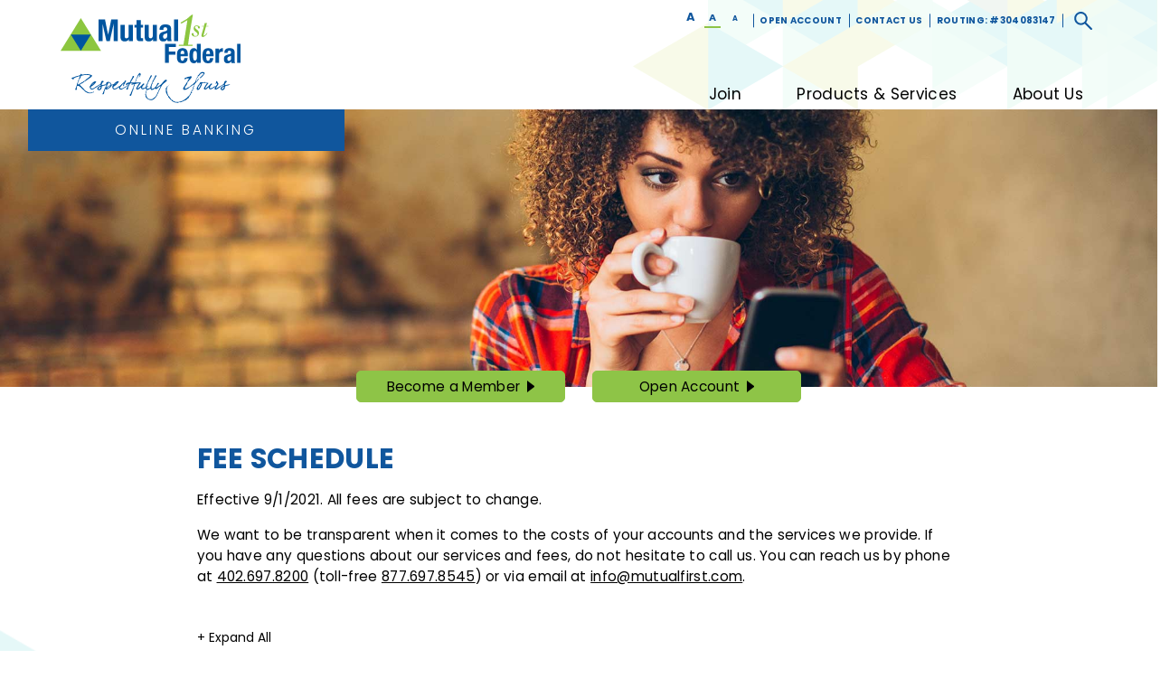

--- FILE ---
content_type: text/html; charset=utf-8
request_url: https://www.mutualfirst.com/banking/banking-services/fee-schedule
body_size: 135219
content:
 <!DOCTYPE html> <html lang="en"> <head> <meta http-equiv="X-UA-Compatible" content="IE=edge,chrome=1" /> <meta name="viewport" content="width=device-width,initial-scale=1.0" /> <meta name="robots" content="index,follow" /> <meta charset="utf-8" /> <script src="/ScriptResource.axd?d=ktXPS54N4JY6vbaCTPlT9VYdOmBsy2I632ybhxm1v7CYJ76gaADNsWEURYnw9f4MarkXSkpxX81WX4WWssRwmlNhPhqO-6KF7P359Ejmq7kGvuY1gegm6z73YrhZNTP95UoYFIMquaTxB4Bt8BDCrDQ65KDC6BxgiZDC2Vys_TOPiLuACs3UuzzfNFWKKMW90&amp;t=760f9f32" type="text/javascript"></script><script src="/ScriptResource.axd?d=ePnjFy9PuY6CB3GWMX-b_0eaNqRMAm55tMI6Vwm95vFKT85sJHbbc6m4Diu2zPLR1P__fD6gkw9ERT2WmTIxXa3tBNX10Fjl3N7_jqti4f-yV4oz1Ts_L980b3XkcGJ-ZOc6UdfZH_5NI_4P_NIGxOldbutKA81TshCQCjA76Qn7vgizVrW3H-Dx9vrRzWag0&amp;t=760f9f32" type="text/javascript"></script><link href="/ResourcePackages/Custom/assets/css/main-inside.css?v=11132025" rel="stylesheet" type="text/css" /> <meta name="format-detection" content="telephone=no"> <link rel="preconnect" href="https://fonts.googleapis.com"> <link rel="preconnect" href="https://fonts.gstatic.com" crossorigin> <link href="https://fonts.googleapis.com/css2?family=Poppins:ital,wght@0,300;0,400;0,700;1,300;1,400;1,700&display=swap" rel="stylesheet"> <link rel="apple-touch-icon" sizes="180x180" href="/apple-touch-icon.png"> <link rel="icon" type="image/png" sizes="32x32" href="/favicon-32x32.png"> <link rel="icon" type="image/png" sizes="16x16" href="/favicon-16x16.png"> <link rel="manifest" href="/site.webmanifest"> <link rel="mask-icon" href="/safari-pinned-tab.svg" color="#1d3a92"> <meta name="msapplication-TileColor" content="#ffffff"> <meta name="theme-color" content="#ffffff"> <meta property='og:image' content='https://www.mutualfirst.com/images/default-source/page-headers/products-and-services/fee-schedule-header.jpg?sfvrsn=6934ea20_2' /> <style>
        .static-banner {
            background-image: url(https://www.mutualfirst.com/images/default-source/page-headers/products-and-services/fee-schedule-header.jpg?sfvrsn=6934ea20_2);
        }
        @media screen and (max-width: 700px) {
            .static-banner {
                
            }
        }
    </style> <!-- Google tag (gtag.js) --> <script async src=https://www.googletagmanager.com/gtag/js?id=G-NVP943S9TG></script> <script> window.dataLayer = window.dataLayer || []; function gtag(){dataLayer.push(arguments);} gtag('js', new Date()); gtag('config', 'G-NVP943S9TG'); </script> <!-- Google Tag Manager --> <script>(function(w,d,s,l,i){w[l]=w[l]||[];w[l].push({'gtm.start':
    new Date().getTime(),event:'gtm.js'});var f=d.getElementsByTagName(s)[0],
    j=d.createElement(s),dl=l!='dataLayer'?'&l='+l:'';j.async=true;j.src=
    'https://www.googletagmanager.com/gtm.js?id='+i+dl;f.parentNode.insertBefore(j,f);
    })(window,document,'script','dataLayer','GTM-PP9JH36');</script> <!-- End Google Tag Manager --> <!-- Google Tag Manager --> <script>(function(w,d,s,l,i){w[l]=w[l]||[];w[l].push({'gtm.start':
    new Date().getTime(),event:'gtm.js'});var f=d.getElementsByTagName(s)[0],
    j=d.createElement(s),dl=l!='dataLayer'?'&l='+l:'';j.async=true;j.src=
    'https://www.googletagmanager.com/gtm.js?id='+i+dl;f.parentNode.insertBefore(j,f);
    })(window,document,'script','dataLayer','GTM-5GC8Q2C');</script> <!-- End Google Tag Manager --> <!-- Google tag (gtag.js) --> <script async src="https://www.googletagmanager.com/gtag/js?id=AW-10865593805"></script> <script> window.dataLayer = window.dataLayer || []; function gtag(){dataLayer.push(arguments);} gtag('js', new Date()); gtag('config', 'AW-10865593805'); </script> <title>
	Account Fees and Service Fees | Mutual 1st Federal Credit Union
</title><script type="application/ld+json">
{
    "@context": "http://schema.org",
    "@type": "FinancialProduct",
    "brand": {
        "@type": "BankOrCreditUnion",
        "address": [
            {
                "@type": "PostalAddress",
                "streetAddress": "14510 F Street Suite 101",
                "postalCode": "68137",
                "addressRegion": "Nebraska",
                "addressLocality": "Omaha",
                "addressCountry": "http://www.wikidata.org/entity/Q30",
                "name": "Millard Address",
                "@id": "https://www.mutualfirst.com/#PostalAddress"
            },
            {
                "@type": "PostalAddress",
                "streetAddress": "8073 Blondo Street",
                "postalCode": "68134",
                "addressRegion": "Nebraska",
                "addressLocality": "Omaha",
                "addressCountry": "http://www.wikidata.org/entity/Q30",
                "name": "Central Omaha",
                "@id": "https://www.mutualfirst.com/#PostalAddress1"
            }
        ],
        "latitude": "41.277462",
        "longitude": "-96.03692",
        "priceRange": "$",
        "slogan": "Respectfully Yours",
        "url": "https://www.mutualfirst.com/",
        "image": {
            "@type": "ImageObject",
            "url": "https://www.mutualfirst.com/images/default-source/default-album/mutual-first-logo.png",
            "name": "Mutual 1st Logo",
            "height": "138",
            "width": "299",
            "@id": "https://www.mutualfirst.com/#ImageObject"
        },
        "name": "Mutual 1st Federal Credit Union",
        "description": "Mutual 1st Federal Credit Union in Omaha, NE simplifies personal and business banking. Visit today to open a checking account or apply for a loan!",
        "logo": {
            "@id": "https://www.mutualfirst.com/#ImageObject"
        },
        "telephone": "1-402-697-8200",
        "sameAs": [
            "https://twitter.com/Mutual1stFCU",
            "https://www.facebook.com/Mutual1stFCU",
            "https://www.instagram.com/mutual1stfederal/",
            "https://www.linkedin.com/company/mutual-1st-federal/",
            "https://www.youtube.com/user/Mutual1stFederal"
        ],
        "geo": "https://www.mutualfirst.com/#GeoCoordinates",
        "openingHoursSpecification": [
            "https://www.mutualfirst.com/#OpeningHoursSpecification",
            "https://www.mutualfirst.com/#OpeningHoursSpecification1"
        ],
        "@id": "https://www.mutualfirst.com/"
    },
    "sameAs": [
        "https://twitter.com/Mutual1stFCU",
        "https://www.facebook.com/Mutual1stFCU",
        "https://www.instagram.com/mutual1stfederal/",
        "https://www.linkedin.com/company/mutual-1st-federal/",
        "https://www.youtube.com/user/Mutual1stFederal"
    ],
    "slogan": "Respectfully Yours",
    "url": "https://www.mutualfirst.com/banking/banking-services/fee-schedule",
    "name": "Fee Schedule",
    "logo": {
        "@id": "https://www.mutualfirst.com/#ImageObject"
    },
    "category": {
        "@type": "FinancialProduct",
        "name": "Banking",
        "@id": "https://www.mutualfirst.com/banking"
    },
    "image": {
        "@type": "ImageObject",
        "url": "https://www.mutualfirst.com/images/default-source/page-headers/products-and-services/fee-schedule-header.jpg",
        "name": "Account Fees and Service",
        "height": "1126",
        "width": "2000",
        "@id": "https://www.mutualfirst.com/banking/banking-services/fee-schedule#ImageObject"
    },
    "@id": "https://www.mutualfirst.com/banking/banking-services/fee-schedule"
}
</script><meta property="og:title" content="Account Fees and Service Fees | Mutual 1st Federal Credit Union" /><meta property="og:description" content="Find Mutual 1st Federal Credit Union&#39;s fee schedule for accounts and services. We aim to be transparent when it comes to associated banking costs." /><meta property="og:url" content="https://www.mutualfirst.com/banking/banking-services/fee-schedule" /><meta property="og:type" content="website" /><meta property="og:site_name" content="Default" /><meta name="Generator" content="Sitefinity 14.4.8147.0 SE" /><link rel="canonical" href="https://www.mutualfirst.com/banking/banking-services/fee-schedule" /><meta name="description" content="Find Mutual 1st Federal Credit Union&#39;s fee schedule for accounts and services. We aim to be transparent when it comes to associated banking costs." /></head> <body class="inside"> <!-- OTT Attribution Pixel
	<img src="https://jelly.mdhv.io/v1/star.gif?pid=kTpi5m3MP3o94sVLPqO6trTf6crO&src=mh&evt=hi" style="display: none;" width="0" height="0">
	 End OTT Attribution Pixel --> <!-- Google tag (gtag.js) --> <script async src=https://www.googletagmanager.com/gtag/js?id=G-NVP943S9TG></script> <script> window.dataLayer = window.dataLayer || []; function gtag(){dataLayer.push(arguments);} gtag('js', new Date()); gtag('config', 'G-NVP943S9TG'); </script> <!-- Google Tag Manager (noscript) --> <noscript><iframe src="https://www.googletagmanager.com/ns.html?id=GTM-PP9JH36" height="0" width="0" style="display:none;visibility:hidden"></iframe></noscript> <!-- End Google Tag Manager (noscript) --> <!-- Google Tag Manager (noscript) --> <noscript><iframe src="https://www.googletagmanager.com/ns.html?id=GTM-5GC8Q2C"
    height="0" width="0" style="display:none;visibility:hidden"></iframe></noscript> <!-- End Google Tag Manager (noscript) -->  <div class="skip-nav"> <a id="skipNav" href="#mainContent">Skip to main content</a> </div> <header> <div class="routing-area"> 

<div >
    <div class="sfContentBlock sf-Long-text" ><div class="routing"><strong>Routing: #304083147</strong></div></div>
</div>

 </div> <!-- search trigger container --> <button class="search-trigger hide-on-tabUp"> <svg xmlns="http://www.w3.org/2000/svg" viewBox="0 0 113.12 114.61" style="height:25;fill:#1a3891"><g style="isolation:isolate;"><g id="Layer_1" data-name="Layer 1"><g style="mix-blend-mode:multiply;"><path d="M111.47,105,75,68.56l-.17-.17A42.08,42.08,0,0,0,58.43,3.31,42.09,42.09,0,0,0,3.31,25.69,42.05,42.05,0,0,0,42.06,84.12a42,42,0,0,0,24.66-8,4.14,4.14,0,0,0,.35.38L103.5,113a5.64,5.64,0,0,0,8-8ZM53.89,70.08A30.42,30.42,0,0,1,14,53.89a30.5,30.5,0,0,1,0-23.67,30.38,30.38,0,0,1,28-18.57A30.38,30.38,0,0,1,72.47,42.06a30.46,30.46,0,0,1-18.58,28Z"></path></g></g></g></svg> <span class="visuallyhidden">Open Search</span> </button> <div class="search-area"> 
<div id="SearchArea_TDABB05D6028_Col00" class="sf_colsIn search-wrapper" data-sf-element="Container">


<div class="form-inline">

    <div class="form-group sf-search-input-wrapper search-styles" role="search">
        <svg id="Layer_1" data-name="Layer 1" xmlns="http://www.w3.org/2000/svg" viewBox="0 0 27.38 27.38" class="search-trigger search-x" style="width:15px;"><path d="M16.9,13.69l9.82-9.82a2.25,2.25,0,0,0,.66-1.6A2.25,2.25,0,0,0,26.72.66a2.34,2.34,0,0,0-3.21,0l-9.82,9.82L3.87.66A2.27,2.27,0,0,0,.66,3.87l9.82,9.82L.66,23.51a2.28,2.28,0,0,0,0,3.21,2.33,2.33,0,0,0,3.21,0l9.82-9.82,9.82,9.82a2.27,2.27,0,0,0,1.6.66,2.29,2.29,0,0,0,1.61-.66,2.25,2.25,0,0,0,.66-1.61,2.21,2.21,0,0,0-.66-1.6Z" transform="translate(0 0)" style="fill:#000"/></svg>

    

        <label for="57104727-48c2-495e-89ce-d7f35e9f2aff">        
            <strong class="daffodil">Let Us</strong> do the <strong class="lavender">Searching</strong>
        </label>

        <div class="search-input-styles">
        <input type="search" title="Search input"  id="57104727-48c2-495e-89ce-d7f35e9f2aff" class="form-control" value="" placeholder="Search" aria-autocomplete="both" aria-describedby='SearchInfo-1'/>
        
        <button type="button" class="btn btn-primary ml-2" id="0ca44e17-fb9f-4619-a9ae-63ace32b893b" >Search
        
        <span class="visuallyhidden">Search</span></button>
        </div>


        <p>popular: rates, atms, locations</p>

        
        
        <span id='SearchInfo-1' aria-hidden="true" hidden>When autocomplete results are available use up and down arrows to review and enter to select.</span>
    </div>
	
	<input type="hidden" data-sf-role="resultsUrl" value="/search-results" />
    <input type="hidden" data-sf-role="indexCatalogue" value="full-site" />
    <input type="hidden" data-sf-role="wordsMode" value="AllWords" />
    <input type="hidden" data-sf-role="disableSuggestions" value='false' />
    <input type="hidden" data-sf-role="minSuggestionLength" value="3" />
    <input type="hidden" data-sf-role="suggestionFields" value="Title,Content" />
    <input type="hidden" data-sf-role="language" />
    <input type="hidden" data-sf-role="suggestionsRoute" value="/restapi/search/suggestions" />
    <input type="hidden" data-sf-role="searchTextBoxId" value='#57104727-48c2-495e-89ce-d7f35e9f2aff' />
    <input type="hidden" data-sf-role="searchButtonId" value='#0ca44e17-fb9f-4619-a9ae-63ace32b893b' />
</div>



</div>
 </div> <div class="logo-area"> 

<div >
    <div class="sfContentBlock sf-Long-text" ><div class="logo"><a href="/home"><img src="/images/default-source/default-album/logo-respectfully.svg?sfvrsn=f4f03ca9_1" style="max-width:500px;" sf-size="35486" alt="mutual first respectfully yours" /></a>
</div></div>
</div> </div> <!-- magic-hamburger --> <div class="hamburger-area"> <div class="nav-control-bar"> <button class="magic-hamburger" aria-label="toggle navigation menu"> <span></span> </button> </div> 

<div class="topnav">
    <nav role="navigation">
         <ul class="nav-main-level">
        <li class="dropdown">
            <a href="#" data-toggle="dropdown" class="dropdown-toggle">Join
            </a>
            <div class="dropdown-menu-wrapper">
                <div class="dropdown-menu">
                    <ul class="main-dropdown-menu">
                         <li class="mnav-header">
                        <button class="nav-return"><span class="visuallyhidden"> &lsaquo; Back </span></button>
                        <div class="nav-dd-title">Join</div>
                        </li>
                                     <li class="dropdown-submenu">
                <a href="#" target="_self"  class="special-nav-title" role=presentation>Membership
                </a>
               <ul class="sub-dropdown-menu">
                    <li class="mnav-header">
                         <button class="nav-return"> <span class="visuallyhidden"> &lsaquo; Back </span></button>
                        <div class="nav-dd-title">Membership</div>
                    </li>
                                <li class="">
                <a href="/join/membership/become-a-member" target="_self">Become a Member</a>
            </li>
            <li class="">
                <a href="/join/membership/member-benefits" target="_self">Member Benefits</a>
            </li>

                </ul>
            </li>
             <li class="dropdown-submenu">
                <a href="#" target="_self"  class="special-nav-title" role=presentation>Banking
                </a>
               <ul class="sub-dropdown-menu">
                    <li class="mnav-header">
                         <button class="nav-return"> <span class="visuallyhidden"> &lsaquo; Back </span></button>
                        <div class="nav-dd-title">Banking</div>
                    </li>
                                <li class="">
                <a href="/join/online-mobile-banking" target="_self">Online &amp; Mobile Banking</a>
            </li>

                </ul>
            </li>
             <li class="dropdown-submenu">
                <a href="#" target="_self"  class="special-nav-title" role=presentation>Resources
                </a>
               <ul class="sub-dropdown-menu">
                    <li class="mnav-header">
                         <button class="nav-return"> <span class="visuallyhidden"> &lsaquo; Back </span></button>
                        <div class="nav-dd-title">Resources</div>
                    </li>
                                <li class="">
                <a href="/join/resources/about-mutual-1st" target="_self">About Mutual 1st</a>
            </li>
            <li class="">
                <a href="/join/resources/rates" target="_self">Rates</a>
            </li>
            <li class="">
                <a href="/join/resources/contact-us" target="_self">Contact Us</a>
            </li>

                </ul>
            </li>

                    </ul>
                </div>
            </div>
        </li>
        <li class="dropdown">
            <a href="#" data-toggle="dropdown" class="dropdown-toggle">Products &amp; Services
            </a>
            <div class="dropdown-menu-wrapper">
                <div class="dropdown-menu">
                    <ul class="main-dropdown-menu">
                         <li class="mnav-header">
                        <button class="nav-return"><span class="visuallyhidden"> &lsaquo; Back </span></button>
                        <div class="nav-dd-title">Products &amp; Services</div>
                        </li>
                                     <li class="dropdown-submenu">
                <a href="#" target="_self"  class="special-nav-title" role=presentation>Personal
                </a>
               <ul class="sub-dropdown-menu">
                    <li class="mnav-header">
                         <button class="nav-return"> <span class="visuallyhidden"> &lsaquo; Back </span></button>
                        <div class="nav-dd-title">Personal</div>
                    </li>
                                <li class="">
                <a href="/banking/personal-banking/online-mobile-banking" target="_self">Online &amp; Mobile Banking</a>
            </li>
            <li class="">
                <a href="/banking/personal-banking/checking-accounts" target="_self">Checking Accounts</a>
            </li>
            <li class="">
                <a href="/banking/personal-banking/savings-accounts" target="_self">Savings Accounts</a>
            </li>
            <li class="">
                <a href="/banking/personal-banking/auto-loans" target="_self">Auto Loans</a>
            </li>
            <li class="">
                <a href="/banking/personal-banking/mortgages" target="_self">Mortgages</a>
            </li>
            <li class="">
                <a href="/banking/personal-banking/home-equity-loans" target="_self">Home Equity Loans</a>
            </li>
            <li class="">
                <a href="/banking/personal-banking/personal-loans" target="_self">Personal Loans</a>
            </li>
            <li class="">
                <a href="/banking/personal-banking/credit-cards" target="_self">Credit Cards</a>
            </li>
            <li class="">
                <a href="/banking/personal-banking/debit-card" target="_self">Debit Cards</a>
            </li>
            <li class="">
                <a href="/banking/personal-banking/health-savings-account-hsa" target="_self">Health Savings Account (HSA)</a>
            </li>
            <li class="">
                <a href="/banking/personal-banking/account-protection" target="_self">Kasasa Protect</a>
            </li>
            <li class="">
                <a href="/banking/personal-banking/interactive-teller-machines" target="_self">Interactive Teller Machines</a>
            </li>
            <li class="">
                <a href="/banking/personal-banking/christmas-club-vacation-club" target="_self">Christmas Club &amp; Vacation Club</a>
            </li>
            <li class="">
                <a href="/banking/personal-banking/save-to-win" target="_self">Save to Win</a>
            </li>

                </ul>
            </li>
             <li class="dropdown-submenu">
                <a href="#" target="_self"  class="special-nav-title" role=presentation>Business
                </a>
               <ul class="sub-dropdown-menu">
                    <li class="mnav-header">
                         <button class="nav-return"> <span class="visuallyhidden"> &lsaquo; Back </span></button>
                        <div class="nav-dd-title">Business</div>
                    </li>
                                <li class="">
                <a href="/banking/business/online-mobile-banking" target="_self">Online &amp; Mobile Banking</a>
            </li>
            <li class="">
                <a href="/banking/business/checking" target="_self">Checking</a>
            </li>
            <li class="">
                <a href="/banking/business/savings" target="_self">Savings</a>
            </li>
            <li class="">
                <a href="/banking/business/credit-cards" target="_self">Credit Cards</a>
            </li>

                </ul>
            </li>
             <li class="dropdown-submenu">
                <a href="#" target="_self"  class="special-nav-title" role=presentation>Services
                </a>
               <ul class="sub-dropdown-menu">
                    <li class="mnav-header">
                         <button class="nav-return"> <span class="visuallyhidden"> &lsaquo; Back </span></button>
                        <div class="nav-dd-title">Services</div>
                    </li>
                                <li class="">
                <a href="/banking/banking-services/online-mobile-banking" target="_self">Online &amp; Mobile Banking</a>
            </li>
            <li class="">
                <a href="/banking/banking-services/financial-calculators" target="_self">Financial Calculators</a>
            </li>
            <li class="">
                <a href="/banking/banking-services/auto-home-life-insurance" target="_self">Auto, Home &amp; Life Insurance</a>
            </li>
            <li class="">
                <a href="/banking/banking-services/account-services" target="_self">Account Services</a>
            </li>
            <li class="">
                <a href="/banking/banking-services/skip-a-pay" target="_self">Skip-a-Pay</a>
            </li>
            <li class="">
                <a href="/banking/banking-services/safe-deposit-boxes" target="_self">Safe Deposit Boxes</a>
            </li>
            <li class="active">
                <a href="/banking/banking-services/fee-schedule" target="_self">Fee Schedule</a>
            </li>
            <li class="">
                <a href="/banking/banking-services/security-fraud-center" target="_self">Security &amp; Fraud Center</a>
            </li>
            <li class="">
                <a href="/banking/banking-services/manage-your-credit-score" target="_self">Manage Your Credit Score</a>
            </li>
            <li class="">
                <a href="/banking/banking-services/digital-wallet-guide" target="_self">Digital Wallet Guide</a>
            </li>
            <li class="">
                <a href="/banking/banking-services/trust-and-will-services" target="_self">Trust &amp; Will Services</a>
            </li>
            <li class="">
                <a href="/banking/banking-services/employer-benefits-program" target="_self">Employer Benefits Program</a>
            </li>

                </ul>
            </li>

                    </ul>
                </div>
            </div>
        </li>
        <li class="dropdown">
            <a href="#" data-toggle="dropdown" class="dropdown-toggle">About Us
            </a>
            <div class="dropdown-menu-wrapper">
                <div class="dropdown-menu">
                    <ul class="main-dropdown-menu">
                         <li class="mnav-header">
                        <button class="nav-return"><span class="visuallyhidden"> &lsaquo; Back </span></button>
                        <div class="nav-dd-title">About Us</div>
                        </li>
                                     <li class="dropdown-submenu">
                <a href="#" target="_self"  class="special-nav-title" role=presentation>Get to Know Us
                </a>
               <ul class="sub-dropdown-menu">
                    <li class="mnav-header">
                         <button class="nav-return"> <span class="visuallyhidden"> &lsaquo; Back </span></button>
                        <div class="nav-dd-title">Get to Know Us</div>
                    </li>
                                <li class="">
                <a href="/about/about-us/about-mutual-1st-federal" target="_self">About Mutual 1st</a>
            </li>
            <li class="">
                <a href="/about/about-us/contact-us" target="_self">Contact Us</a>
            </li>
            <li class="">
                <a href="/about/about-us/careers" target="_self">Careers</a>
            </li>
            <li class="">
                <a href="/about/about-us/board-of-directors" target="_self">Board of Directors</a>
            </li>
            <li class="">
                <a href="/about/about-us/committee-volunteer" target="_self">Committee Volunteer</a>
            </li>
            <li class="">
                <a href="/about/about-us/our-community-impact" target="_self">Our Community Impact</a>
            </li>

                </ul>
            </li>
             <li class="dropdown-submenu">
                <a href="#" target="_self"  class="special-nav-title" role=presentation>Visit Us
                </a>
               <ul class="sub-dropdown-menu">
                    <li class="mnav-header">
                         <button class="nav-return"> <span class="visuallyhidden"> &lsaquo; Back </span></button>
                        <div class="nav-dd-title">Visit Us</div>
                    </li>
                                <li class="">
                <a href="/about/community/locations" target="_self">Locations &amp; ATMs</a>
            </li>
            <li class="">
                <a href="/about/community/f-street-location" target="_self">F Street Location</a>
            </li>
            <li class="">
                <a href="/about/community/blondo-street-location" target="_self">Blondo Street Location</a>
            </li>
            <li class="">
                <a href="/about/community/antler-view-location" target="_self">Antler View Location</a>
            </li>

                </ul>
            </li>
             <li class="dropdown-submenu">
                <a href="#" target="_self"  class="special-nav-title" role=presentation>Resources
                </a>
               <ul class="sub-dropdown-menu">
                    <li class="mnav-header">
                         <button class="nav-return"> <span class="visuallyhidden"> &lsaquo; Back </span></button>
                        <div class="nav-dd-title">Resources</div>
                    </li>
                                <li class="">
                <a href="/about/resources/rates" target="_self">Rates</a>
            </li>
            <li class="">
                <a href="/about/resources/security-fraud-center" target="_self">Security &amp; Fraud Center</a>
            </li>
            <li class="">
                <a href="/about/resources/financial-calculators" target="_self">Financial Calculators</a>
            </li>
            <li class="">
                <a href="/about/resources/privacy" target="_self">Privacy Policy</a>
            </li>

                </ul>
            </li>

                    </ul>
                </div>
            </div>
        </li>
        </ul>
    </nav>
</div>











 </div> <div class="mobile-obl-area"> 

<div >
    <div class="sfContentBlock sf-Long-text" ><div class="pseudo-button toggleOBL">online banking
</div></div>
</div> </div> <div class="misc-links-area"> 

<script src="https://ftlaunchpad.ai/lptm.js?id=e8f8a2" async></script>
<div >
    <div class="sfContentBlock sf-Long-text" ><ul class="misc-nav"><li><a href="https://mutualfirst.myori.com/app/oao/membership?membershipAnchorSet=True#/membership" data-sf-ec-immutable="">Open Account</a>
 </li><li><a href="/about/about-us/contact-us">Contact Us</a></li><li class="hide-on-mobile">Routing: #304083147</li><li class="hide-on-mobile"><button class="search-trigger hide-on-mobile"><svg xmlns="http://www.w3.org/2000/svg" viewBox="0 0 113.12 114.61"><g><path d="M111.47,105,75,68.56l-.17-.17A42.08,42.08,0,0,0,58.43,3.31,42.09,42.09,0,0,0,3.31,25.69,42.05,42.05,0,0,0,42.06,84.12a42,42,0,0,0,24.66-8,4.14,4.14,0,0,0,.35.38L103.5,113a5.64,5.64,0,0,0,8-8ZM53.89,70.08A30.42,30.42,0,0,1,14,53.89a30.5,30.5,0,0,1,0-23.67,30.38,30.38,0,0,1,28-18.57A30.38,30.38,0,0,1,72.47,42.06a30.46,30.46,0,0,1-18.58,28Z" class="st0"></path></g>
 </svg>
 <span class="visuallyhidden">Open Search</span>
 </button></li></ul></div>
</div> </div> </header> <section class="action-center"> <div class="inside-obl"> 

<div >
    <div class="sfContentBlock sf-Long-text" ><div class="mobile-grid-row-1 hide-on-desktop">
    <div class="toggleOBL obl-x hide-on-desktop "><svg id="Layer_1" data-name="Layer 1" xmlns="http://www.w3.org/2000/svg" viewBox="0 0 27.38 27.38" style="width:25px;"><path d="M16.9,13.69l9.82-9.82a2.25,2.25,0,0,0,.66-1.6A2.25,2.25,0,0,0,26.72.66a2.34,2.34,0,0,0-3.21,0l-9.82,9.82L3.87.66A2.27,2.27,0,0,0,.66,3.87l9.82,9.82L.66,23.51a2.28,2.28,0,0,0,0,3.21,2.33,2.33,0,0,0,3.21,0l9.82-9.82,9.82,9.82a2.27,2.27,0,0,0,1.6.66,2.29,2.29,0,0,0,1.61-.66,2.25,2.25,0,0,0,.66-1.61,2.21,2.21,0,0,0-.66-1.6Z" transform="translate(0 0)" style="fill:#fff;width:25px;"></path></svg>

    </div><img src="/ResourcePackages/Custom/assets/images/Logo/Logo-Respectfully.png" data-sf-ec-immutable="" class="mobile-logo hide-on-desktop" /></div></div>
</div>
<div class="sfContentBlock sf-Long-text">
    <div class="important-class toggleInsideOBL" tabindex="0">
        <h2>Online Banking</h2>
    </div>
    <form name="login" action="https://online.mutualfirst.com/sign-in" method="get" class="online-banking-form"
        target="_blank" id="loginForm">
        <div class="login-wrapper"><label for="user" class="visuallyhidden">Username</label>
            <input type="text" id="user" name="user" size="8" maxlength="50" class="input" placeholder="Username">
            <!--<label for="password" class="visuallyhidden">Password</label>
 <input type="password" id="password" name="password" size="8" maxlength="50" class="input" placeholder="Password"><a href="https://online.mutualfirst.com/forgot-password" target="_blank" data-sf-ec-immutable="">Forgot Password?</a> -->
            <a href="https://online.mutualfirst.com/enrollment" target="_blank" data-sf-ec-immutable="">Enroll Now!</a>
            <a href="https://web.baconpay.com/gate/login?institutionId=388649eb-7b67-4b78-9956-2c3082e20737" target="_blank" data-sf-ec-immutable="">Loan Pay</a>
            <input name="submit" type="submit" value="Sign In" class="button give-arrow"></div>
    </form>
</div> </div> <div class="static-banner"> 

<div class="buttons-wrap">
    <ul class="buttons ctas">

            <li class="" >
                                                   <a href="/join/membership/become-a-member" class="button" >
Become a Member                                                    <span class="visuallyhidden">
                                Become a Member
                            </span>
                </a>
            </li>
            <li class="" >
                                                   <a href="https://mutualfirst.myori.com/app/oao/membership" class="button" target=_blank>
Open Account                                                    <span class="visuallyhidden">
                                Open Account
                            </span>
                </a>
            </li>
    </ul>
</div>
 </div> </section> <section class="inside-content" id="mainContent"> 
<div class="thin-content">
    <div id="Content_C030_Col00" class="sf_colsIn" data-sf-element="Container" data-placeholder-label="Thin Content">
<div >
    <div class="sfContentBlock sf-Long-text" ><h1>Fee Schedule</h1><p>Effective 9/1/2021.&nbsp;All fees are subject to change.</p><p>We want to be transparent when it comes to the costs of your accounts and the services we provide. If you have any questions about our services and fees, do not hesitate to call us. You can reach us by phone at <a href="tel:402-697-8200" data-sf-ec-immutable="">402.697.8200</a> (toll-free <a href="tel:877-697-8545" data-sf-ec-immutable="">877.697.8545</a>) or via email at&nbsp;<a href="mailto:info@mutualfirst.com">info@mutualfirst.com</a>.</p></div>
</div><div class="accordion-group">
    <button class="accordion-all-toggle">+ Expand All <span class='visuallyhidden'>Accordions</span></button>
    <div id="Content_C002_Col00" class="sf_colsIn" data-sf-element="Container" data-placeholder-label="Group Accordions"><div class="accordion"  itemscope itemprop="mainEntity" itemtype="https://schema.org/Question">
    <div id="Content_C003_Col00" class="sf_colsIn accordion-header" itemprop="name" tabindex="0" data-sf-element="Container" data-placeholder-label="Drop Accordion Header Here">
<div >
    <div class="sfContentBlock sf-Long-text" ><h2>Checking</h2></div>
</div>

    </div>
    <div class="accordion-content" itemscope itemprop="acceptedAnswer" itemtype="https://schema.org/Answer">
        <div id="Content_C003_Col01" class="sf_colsIn" itemprop="text" data-sf-element="Container" data-placeholder-label="Drop Accordion Content Here">
<div >
    <div class="sfContentBlock sf-Long-text" ><div class="table"><table><thead><tr><th scope="col">Service</th><th scope="col">Fee</th></tr></thead><tbody><tr><th scope="row">Non-Sufficient Funds</th><td>$32.00 per item</td></tr><tr><th scope="row" "=" ">Check Copy Fee</th><td>$5.00 per check</td></tr><tr><th scope="row ">Automatic Overdraft Transfer (Share or Loan)</th><td>$2.50</td></tr><tr><th scope="row ">Personalized Checks</th><td>Varies by style</td></tr><tr><th scope="row
                    ">Below Minimum Balance (1st Rate and Silver &amp; Gold Checking)</th><td>$5.00 per month</td></tr><tr><th scope="row ">Inactive Membership</th><td>$5.00 per month</td></tr></tbody></table></div></div>
</div>

        </div>
    </div>
</div>
<div class="accordion"  itemscope itemprop="mainEntity" itemtype="https://schema.org/Question">
    <div id="Content_C010_Col00" class="sf_colsIn accordion-header" itemprop="name" tabindex="0" data-sf-element="Container" data-placeholder-label="Drop Accordion Header Here">
<div >
    <div class="sfContentBlock sf-Long-text" ><h2>Business Checking</h2></div>
</div>

    </div>
    <div class="accordion-content" itemscope itemprop="acceptedAnswer" itemtype="https://schema.org/Answer">
        <div id="Content_C010_Col01" class="sf_colsIn" itemprop="text" data-sf-element="Container" data-placeholder-label="Drop Accordion Content Here">
<div >
    <div class="sfContentBlock sf-Long-text" ><div class="table"><table><thead><tr><th scope="col">Service</th><th scope="col">Fee</th></tr></thead><tbody><tr><th scope="row">Minimum Balance</th><td>$100.00</td></tr><tr><th scope="row">Monthly Fee</th><td>$20.00**</td></tr></tbody></table></div><p>**The monthly fee may be reduced by meeting certain requirements. See the <a href="/banking/business/checking">Business Checking</a> page for details.&nbsp;</p></div>
</div>

        </div>
    </div>
</div>
<div class="accordion"  itemscope itemprop="mainEntity" itemtype="https://schema.org/Question">
    <div id="Content_C009_Col00" class="sf_colsIn accordion-header" itemprop="name" tabindex="0" data-sf-element="Container" data-placeholder-label="Drop Accordion Header Here">
<div >
    <div class="sfContentBlock sf-Long-text" ><h2>Savings</h2></div>
</div>

    </div>
    <div class="accordion-content" itemscope itemprop="acceptedAnswer" itemtype="https://schema.org/Answer">
        <div id="Content_C009_Col01" class="sf_colsIn" itemprop="text" data-sf-element="Container" data-placeholder-label="Drop Accordion Content Here">
<div >
    <div class="sfContentBlock sf-Long-text" ><div class="table"><table style="border-style:groove;height:136.5px;"><tbody><tr style="height:28px;"><th scope="row">Inactive Membership</th><td>$5.00 per month</td></tr><tr style="height:28px;"><th scope="row" data-role="resizable">Exceeding 6 withdrawals/month (First Money Market)</th><td>$5.00</td></tr><tr style="height:28px;"><th scope="row">Exceeding 6 withdrawals/month (Premier Money Market)</th><td>$15.00</td></tr><tr style="height:30px;"><th scope="row" data-role="resizable">Below Minimum Balance (First Money Market)</th><td>$15.00 per month</td></tr><tr style="height:28px;"><th scope="row">Below Minimum Balance (Premier Money Market)</th><td>$15.00 per month</td></tr></tbody></table><p>&nbsp;</p></div></div>
</div>

        </div>
    </div>
</div>
<div class="accordion"  itemscope itemprop="mainEntity" itemtype="https://schema.org/Question">
    <div id="Content_C008_Col00" class="sf_colsIn accordion-header" itemprop="name" tabindex="0" data-sf-element="Container" data-placeholder-label="Drop Accordion Header Here">
<div >
    <div class="sfContentBlock sf-Long-text" ><h2>Visa Debit Card</h2></div>
</div>

    </div>
    <div class="accordion-content" itemscope itemprop="acceptedAnswer" itemtype="https://schema.org/Answer">
        <div id="Content_C008_Col01" class="sf_colsIn" itemprop="text" data-sf-element="Container" data-placeholder-label="Drop Accordion Content Here">
<div >
    <div class="sfContentBlock sf-Long-text" ><div class="table">
    <table>
        <thead>
            <tr>
                <th scope="col">Service</th>
                <th scope="col">Fee</th>
            </tr>
        </thead>
        <tbody>
            <tr>
                <th scope="row">Card Replacement</th>
                <td>$10.00 per card</td>
            </tr>
            <tr>
                <th scope="row">New Card Overnight Rush</th>
                <td>$75.00</td>
            </tr>
            <tr>
                <th scope="row">Foreign ATM Transaction</th>
                <td>$3.00 per transaction</td>
            </tr>
        </tbody>
    </table>
</div></div>
</div>

        </div>
    </div>
</div>
<div class="accordion"  itemscope itemprop="mainEntity" itemtype="https://schema.org/Question">
    <div id="Content_C007_Col00" class="sf_colsIn accordion-header" itemprop="name" tabindex="0" data-sf-element="Container" data-placeholder-label="Drop Accordion Header Here">
<div >
    <div class="sfContentBlock sf-Long-text" ><h2>Consumer Loans</h2></div>
</div>

    </div>
    <div class="accordion-content" itemscope itemprop="acceptedAnswer" itemtype="https://schema.org/Answer">
        <div id="Content_C007_Col01" class="sf_colsIn" itemprop="text" data-sf-element="Container" data-placeholder-label="Drop Accordion Content Here">
<div >
    <div class="sfContentBlock sf-Long-text" ><div class="table">
    <table>
        <thead>
            <tr>
                <th scope="col">Service</th>
                <th scope="col">Fee</th>
            </tr>
        </thead>
        <tbody>
            <tr>
                <th scope="row">Late Payment</th>
                <td>$30.00</td>
            </tr>
            <tr>
                <th scope="row" data-role="resizable">Loan Extension</th>
                <td>$50.00</td>
            </tr>
            <tr>
                <th scope="row">Loan Modification</th>
                <td>$50.00</td>
            </tr>
            <tr>
                <th scope="row">Returned Payment</th>
                <td>$15.00</td>
            </tr>
        </tbody>
    </table>
</div></div>
</div>

        </div>
    </div>
</div>
<div class="accordion"  itemscope itemprop="mainEntity" itemtype="https://schema.org/Question">
    <div id="Content_C006_Col00" class="sf_colsIn accordion-header" itemprop="name" tabindex="0" data-sf-element="Container" data-placeholder-label="Drop Accordion Header Here">
<div >
    <div class="sfContentBlock sf-Long-text" ><h2>Mortgage Loans</h2></div>
</div>

    </div>
    <div class="accordion-content" itemscope itemprop="acceptedAnswer" itemtype="https://schema.org/Answer">
        <div id="Content_C006_Col01" class="sf_colsIn" itemprop="text" data-sf-element="Container" data-placeholder-label="Drop Accordion Content Here">
<div >
    <div class="sfContentBlock sf-Long-text" ><div class="table">
    <table>
        <thead>
            <tr>
                <th scope="col">Service</th>
                <th scope="col">Fee</th>
            </tr>
        </thead>
        <tbody>
            <tr>
                <th scope="row">Payoff Request
                </th>
                <td>$35.00</td>
            </tr>
            <tr>
                <th scope="row">Subordination Request
                </th>
                <td>$75.00 ($100 if 24-hour rush)</td>
            </tr>
        </tbody>
    </table>
</div></div>
</div>

        </div>
    </div>
</div>
<div class="accordion"  itemscope itemprop="mainEntity" itemtype="https://schema.org/Question">
    <div id="Content_C005_Col00" class="sf_colsIn accordion-header" itemprop="name" tabindex="0" data-sf-element="Container" data-placeholder-label="Drop Accordion Header Here">
<div >
    <div class="sfContentBlock sf-Long-text" ><h2>Miscellaneous</h2></div>
</div>

    </div>
    <div class="accordion-content" itemscope itemprop="acceptedAnswer" itemtype="https://schema.org/Answer">
        <div id="Content_C005_Col01" class="sf_colsIn" itemprop="text" data-sf-element="Container" data-placeholder-label="Drop Accordion Content Here">
<div >
    <div class="sfContentBlock sf-Long-text" ><div class="table"><table><thead><tr><th scope="col">Service</th><th scope="col">Fee</th></tr></thead><tbody><tr><th scope="row">Shared Branching (may be charged)</th><td>$2.00</td></tr><tr><th scope="row">Duplicate Statement Copies</th><td>$5.00 per statement</td></tr><tr><th scope="row">Paper Statement</th><td>$5.00 per statement</td></tr><tr><th scope="row">Account Reconcilement and Research</th><td>$50.00/hour</td></tr><tr><th scope="row">Stop Payment</th><td>$32.00 per transaction</td></tr><tr><th scope="row">Returned Deposit</th><td>$15.00</td></tr><tr><th scope="row">Returned Mail</th><td>$5.00 per statement</td></tr><tr><th scope="row">Collection Item</th><td>$20.00</td></tr><tr><th scope="row">Garnishment or Levy</th><td>$85.00</td></tr><tr><th scope="row">Express Mail Delivery</th><td>$35.00</td></tr><tr><th scope="row">Outgoing Wires</th><td>$25.00</td></tr><tr><th scope="row">International Wires</th><td>$40.00</td></tr><tr><th scope="row">Incoming Wires</th><td>$20.00</td></tr><tr><th scope="row">Cashier &amp; Teller Checks</th><td>$5.00</td></tr><tr><th scope="row">Money Orders</th><td>$3.00</td></tr><tr><th scope="row">Early Account Closure Fee ( &lt;90 days)</th><td>$20.00</td></tr><tr><th scope="row">Reopen Account</th><td>$20.00</td></tr><tr><th scope="row">Payment Processing Fee (online)</th><td>$10.00</td></tr><tr><th scope="row">Payment Processing Fee (phone)</th><td>$15.00</td></tr><tr><th scope="row">Telephone Payment or Funds Transfer Processing</th><td>$5.00</td></tr></tbody></table></div></div>
</div>

        </div>
    </div>
</div>
<div class="accordion"  itemscope itemprop="mainEntity" itemtype="https://schema.org/Question">
    <div id="Content_C004_Col00" class="sf_colsIn accordion-header" itemprop="name" tabindex="0" data-sf-element="Container" data-placeholder-label="Drop Accordion Header Here">
<div >
    <div class="sfContentBlock sf-Long-text" ><h2 id="safe-deposit-boxes">Safe Deposit Boxes</h2></div>
</div>

    </div>
    <div class="accordion-content" itemscope itemprop="acceptedAnswer" itemtype="https://schema.org/Answer">
        <div id="Content_C004_Col01" class="sf_colsIn" itemprop="text" data-sf-element="Container" data-placeholder-label="Drop Accordion Content Here">
<div >
    <div class="sfContentBlock sf-Long-text" ><p>Mutual 1<sup>st</sup> Federal has safe deposit boxes at our <a href="/about/community/f-street-location">Millard location</a>:<br />14510
 F Street<br />Omaha, NE 68137</p><table><thead><tr><th style="text-align:center;" scope="col">Dimensions</th><th style="text-align:center;" scope="col">Annual Fee</th></tr></thead><tbody><tr><td style="text-align:center;">3" x 5"<br /></td><td style="text-align:center;">$30<br /></td></tr><tr><td style="text-align:center;">3" x 10" </td><td style="text-align:center;">$40</td></tr><tr><td style="text-align:center;">5" x 5" <br /></td><td style="text-align:center;">$35</td></tr><tr><td style="text-align:center;">5" x 10" <br /></td><td style="text-align:center;">$55</td></tr><tr><td style="text-align:center;">10" x 10" <br /></td><td style="text-align:center;">$80<br /></td></tr></tbody></table><p>Safe Deposit Boxes are available at our 14510 F Street location only.<br />Fees for lost keys and drilling will be charged for actual cost incurred.</p></div>
</div>

        </div>
    </div>
</div>


    </div>
</div>
<div>
    <ul class="quicklinks">

            <li class="quicklink" >
                <a href="/about/about-us/about-mutual-1st-federal">
                    <span class="image">
                            <img src="https://www.mutualfirst.com/images/default-source/quicklinks/about-us.svg?sfvrsn=1a12829b_1" alt="" title="" loading="lazy" width="80" height="80">
                    </span>
                    <span class="link">
                        What Makes Us Different
                    </span>
                </a>
            </li>
            <li class="quicklink" >
                <a href="/banking/personal-banking/savings-accounts">
                    <span class="image">
                            <img src="https://www.mutualfirst.com/images/default-source/quicklinks/savings.svg?sfvrsn=85fbdd36_1" alt="" title="" loading="lazy" width="80" height="80">
                    </span>
                    <span class="link">
                        Savings Accounts
                    </span>
                </a>
            </li>
            <li class="quicklink" >
                <a href="/join/membership/become-a-member">
                    <span class="image">
                            <img src="https://www.mutualfirst.com/images/default-source/quicklinks/openaccount.svg?sfvrsn=cdfc5115_2" alt="" title="" loading="lazy" width="80" height="80">
                    </span>
                    <span class="link">
                        Become a Member
                    </span>
                </a>
            </li>
            <li class="quicklink" >
                <a href="/about/community/locations">
                    <span class="image">
                            <img src="https://www.mutualfirst.com/images/default-source/quicklinks/locations.svg?sfvrsn=211dc5ce_2" alt="" title="" loading="lazy" width="80" height="80">
                    </span>
                    <span class="link">
                        Hours & Locations
                    </span>
                </a>
            </li>
    </ul>
</div>

<div class="testimonials single-testimonial">
<div class="single-testimonial-inner">
        <h2>Our Members, Their Stories</h2>
        <div class="testimonial">
             <blockquote>
                    <p>I have been a member of Mutual 1<sup>st</sup>&nbsp;Federal for over 25 years and since then my whole family has also joined. The credit union offers a vast array of great products and our family has used most of them including mortgages, car loans and savings products. We&rsquo;ve enjoyed the relationship with our credit union friends and will continue to do business long into the future.</p>
            </blockquote>
            <cite>
                
            </cite>
    </div>
</div>

</div>

    </div>
</div>
 </section> <footer class="footer-wrap"> <div class="main-footer"> 
<div id="MainFooter_TDABB05D6014_Col00" class="sf_colsIn container main-footer-row" data-sf-element="Container">
<div >
    <div class="sfContentBlock sf-Long-text" ><div class="footer-top-left"><p style="text-align:center;"><strong class="daffodil">MUTUAL 1st FEDERAL</strong> on <strong class="lavender">SOCIAL MEDIA</strong></p><div class="footer-socials"><a href="https://www.facebook.com/Mutual1stFCU" data-sf-ec-immutable=""><svg data-name="Layer 1" xmlns="http://www.w3.org/2000/svg" viewBox="0 0 15.78 30" width="30" height="30"><g id="Layer_2" data-name="Layer 2"><path id="Facebook" d="M9.94,30V16.5h4.7l.75-5.44H10.15V7.69c0-1.5.56-2.44,2.63-2.44h3V.19c-.59,0-1.9-.19-4.15-.19C7.69,0,4.7,2.44,4.7,7.12v3.94H0V16.5H4.7V30" transform="translate(0 0)" style="fill:#fff;"></path></g></svg>
 <span class="visuallyhidden">Facebook</span>

</a>
 <a href="https://twitter.com/Mutual1stFCU" data-sf-ec-immutable="">

 <svg data-name="Layer 1 copy" xmlns="http://www.w3.org/2000/svg" viewBox="0 0 36.91 30" width="30" height="30"><path d="M36.91,3.55a15.21,15.21,0,0,1-4.34,1.19A7.65,7.65,0,0,0,35.9.55a15.37,15.37,0,0,1-4.81,1.84A7.58,7.58,0,0,0,18.18,9.3,21.53,21.53,0,0,1,2.57,1.39,7.57,7.57,0,0,0,4.91,11.5a7.51,7.51,0,0,1-3.43-.95v.1a7.56,7.56,0,0,0,6.08,7.42,7.43,7.43,0,0,1-3.42.13,7.57,7.57,0,0,0,7.07,5.26,15.18,15.18,0,0,1-9.4,3.24A15.69,15.69,0,0,1,0,26.6,21.33,21.33,0,0,0,11.61,30C25.54,30,33.16,18.46,33.16,8.45v-1A15.45,15.45,0,0,0,36.91,3.55Z" transform="translate(0 0)" style="fill:#fff;"></path></svg>
 <span class="visuallyhidden">Twitter</span>
 </a>
 <a href="https://www.instagram.com/mutual1stfederal/" data-sf-ec-immutable="">

 <svg data-name="Layer 1 copy" xmlns="http://www.w3.org/2000/svg" viewBox="0 0 21.85 22.46" width="30" height="30"><path d="M15.5,22.46H6.36A6.38,6.38,0,0,1,0,16.1V6.36A6.38,6.38,0,0,1,6.36,0H15.5a6.37,6.37,0,0,1,6.35,6.36V16.1A6.37,6.37,0,0,1,15.5,22.46Zm0-1.68a4.69,4.69,0,0,0,4.67-4.68V6.36A4.69,4.69,0,0,0,15.5,1.68H6.36A4.7,4.7,0,0,0,1.68,6.36V16.1a4.7,4.7,0,0,0,4.68,4.68Z" transform="translate(0 0)" style="fill:#fff;"></path><path d="M16.94,11.16a6,6,0,1,1-6-6A6,6,0,0,1,16.94,11.16Zm-6-3.93a3.94,3.94,0,1,0,3.93,3.95v0A3.93,3.93,0,0,0,11,7.21h0Z" transform="translate(0 0)" style="fill:#fff;"></path><circle cx="17.08" cy="5.03" r="1.43" style="fill:#fff;"></circle></svg>
 <span class="visuallyhidden">Instagram</span>
 </a>
 <a href="https://www.youtube.com/user/Mutual1stFederal" data-sf-ec-immutable="">

<svg data-name="Layer 1" xmlns="http://www.w3.org/2000/svg" viewBox="0 0 121.48 85.04" width="30" height="30"><path d="M130.15,21.46a15.21,15.21,0,0,0-10.74-10.74C109.94,8.18,72,8.18,72,8.18s-38,0-47.46,2.54A15.21,15.21,0,0,0,13.75,21.46c-2.54,9.48-2.54,29.24-2.54,29.24s0,19.77,2.54,29.24A15.21,15.21,0,0,0,24.49,90.69C34,93.22,72,93.22,72,93.22s38,0,47.46-2.53a15.21,15.21,0,0,0,10.74-10.75c2.54-9.47,2.54-29.24,2.54-29.24S132.69,30.94,130.15,21.46ZM59.8,68.93V32.48L91.36,50.7Z" transform="translate(-11.21 -8.18)" style="fill:#fff;"></path></svg>
 <span class="visuallyhidden">Youtube</span>
 </a>
 <a href="https://www.linkedin.com/company/mutual-1st-federal/" data-sf-ec-immutable="">

<svg data-name="Layer 1 copy" xmlns="http://www.w3.org/2000/svg" viewBox="0 0 16.33 16.35" width="30" height="30"><rect y="5.46" width="3.81" height="10.89" style="fill:#fff;"></rect><path d="M1.9,3.81A1.91,1.91,0,1,0,0,1.89v0A1.91,1.91,0,0,0,1.9,3.81Z" transform="translate(0 0.01)" style="fill:#fff;"></path><path d="M16.33,10.35c0-2.94-.63-4.9-4.06-4.9A3.41,3.41,0,0,0,9.12,6.92H9V5.46H6V16.34h3.1v-5.4c0-1.42.27-2.8,2-2.8S13,9.77,13,11v5.31h3.27Z" transform="translate(0 0.01)" style="fill:#fff;"></path></svg>
 <span class="visuallyhidden">LinkedIn</span>
 </a>
 </div></div></div>
</div>
<div >
    <div class="sfContentBlock sf-Long-text" ><div class="footer-top-center"><div class="top-center1"><p style="text-align:center;"><strong class="daffodil">CONTACT US</strong> for <strong class="lavender">EXPERT ADVICE</strong></p></div><div class="top-center2"><p style="text-align:center;"><strong><a href="tel:402-697-8200" data-sf-ec-immutable="">402.697.8200</a></strong> or <strong><a style="text-decoration:none;" href="/about/community/locations">Visit Us In Person</a></strong></p></div></div></div>
</div>


<div class="search-input-styles form-inline">

    <div class="form-group sf-search-input-wrapper search-styles" role="search">
        <svg id="Layer_1" data-name="Layer 1" xmlns="http://www.w3.org/2000/svg" viewBox="0 0 27.38 27.38" class="search-trigger search-x" style="width:15px;"><path d="M16.9,13.69l9.82-9.82a2.25,2.25,0,0,0,.66-1.6A2.25,2.25,0,0,0,26.72.66a2.34,2.34,0,0,0-3.21,0l-9.82,9.82L3.87.66A2.27,2.27,0,0,0,.66,3.87l9.82,9.82L.66,23.51a2.28,2.28,0,0,0,0,3.21,2.33,2.33,0,0,0,3.21,0l9.82-9.82,9.82,9.82a2.27,2.27,0,0,0,1.6.66,2.29,2.29,0,0,0,1.61-.66,2.25,2.25,0,0,0,.66-1.61,2.21,2.21,0,0,0-.66-1.6Z" transform="translate(0 0)" style="fill:#000"/></svg>

    

        <label for="d767b27b-eb41-4f94-a819-5a382019fc45">        
            <strong class="daffodil">Let Us</strong> do the <strong class="lavender">Searching</strong>
        </label>

        <div class="search-input-styles">
        <input type="search" title="Search input"  id="d767b27b-eb41-4f94-a819-5a382019fc45" class="form-control" value="" placeholder="Search" aria-autocomplete="both" aria-describedby='SearchInfo-2'/>
        
        <button type="button" class="btn btn-primary ml-2" id="8c2a85ef-d819-45f7-a7f3-defec702b362" >Search
        
        <span class="visuallyhidden">Search</span></button>
        </div>


        <p>popular: rates, atms, locations</p>

        
        
        <span id='SearchInfo-2' aria-hidden="true" hidden>When autocomplete results are available use up and down arrows to review and enter to select.</span>
    </div>
	
	<input type="hidden" data-sf-role="resultsUrl" value="/search-results" />
    <input type="hidden" data-sf-role="indexCatalogue" value="full-site" />
    <input type="hidden" data-sf-role="wordsMode" value="AllWords" />
    <input type="hidden" data-sf-role="disableSuggestions" value='true' />
    <input type="hidden" data-sf-role="minSuggestionLength" value="3" />
    <input type="hidden" data-sf-role="suggestionFields" value="Title,Content" />
    <input type="hidden" data-sf-role="language" />
    <input type="hidden" data-sf-role="suggestionsRoute" value="/restapi/search/suggestions" />
    <input type="hidden" data-sf-role="searchTextBoxId" value='#d767b27b-eb41-4f94-a819-5a382019fc45' />
    <input type="hidden" data-sf-role="searchButtonId" value='#8c2a85ef-d819-45f7-a7f3-defec702b362' />
</div>



</div>
<div id="MainFooter_TDABB05D6015_Col00" class="sf_colsIn container main-footer-row footer-mobile-end" data-sf-element="Container">
<div >
    <div class="sfContentBlock sf-Long-text" ><div class="footer-bottom-left"></div></div>
</div>
<div >
    <div class="sfContentBlock sf-Long-text" ><div class="footer-bottom-center"><div class="fbottom-center-top" style="text-align:center;"><a href="https://mutualfirst.myori.com/app/oao/membership?membershipAnchorSet=True#/membership" data-sf-ec-immutable="" data-sf-marked=""><strong>Open Account</strong></a>
 <strong><a href="https://outlook.office365.com/owa/calendar/MutualFirstFederalCreditUnion@mutualfirst.com/bookings/" data-sf-ec-immutable="">Request A Call</a></strong>
 <strong class="routing">Routing: #304083147</strong>
 </div><div class="footer-bottom-right"><div class="footer-disclaimers"><svg data-name="Layer 1" xmlns="http://www.w3.org/2000/svg" viewBox="0 0 42 46.64" style="width:75px;margin:0.5rem 0;"><path d="M4.2,34.42H2.47v.85H4.06V36H2.47v1H4.28v.71H1.8v-4H4.2Z" transform="translate(0 0)" style="fill:#ffffff;"></path><path d="M6.69,36.19,7,36.6a2.16,2.16,0,0,0,.15-.87c0-1.14-.52-1.42-.89-1.42s-.89.28-.89,1.42.52,1.41.89,1.41a.69.69,0,0,0,.37-.1l-.33-.39ZM7.49,38l-.39-.46a1.4,1.4,0,0,1-.84.27c-.43,0-1.57-.23-1.57-2.13s1.14-2.14,1.57-2.14,1.57.23,1.57,2.14a2.6,2.6,0,0,1-.34,1.44l.36.42Z" transform="translate(0 0)" style="fill:#ffffff;"></path><path d="M11,36.34c0,1.06-.52,1.52-1.34,1.52a1.26,1.26,0,0,1-1-.49,1.69,1.69,0,0,1-.26-1V33.7h.7v2.63c0,.57.26.81.58.81.47,0,.66-.28.66-.77V33.7H11Z" transform="translate(0 0)" style="fill:#ffffff;"></path><path d="M12.13,37.75h-.72l1.17-4h.79l1.15,4h-.74l-.21-.83H12.36Zm.41-1.53h.84L13,34.61h0Z" transform="translate(0 0)" style="fill:#ffffff;"></path><path d="M15.69,37h1.63v.73H15v-4h.73Z" transform="translate(0 0)" style="fill:#ffffff;"></path><path d="M20.93,35.94v1.81h-.68v-4h.68v1.53h1.28V33.7h.68v4h-.68V35.94Z" transform="translate(0 0)" style="fill:#ffffff;"></path><path d="M25,33.59c.43,0,1.57.23,1.57,2.14S25.42,37.86,25,37.86s-1.57-.23-1.57-2.13S24.55,33.59,25,33.59Zm0,3.55c.37,0,.88-.28.88-1.41s-.51-1.42-.88-1.42-.89.28-.89,1.42S24.62,37.14,25,37.14Z" transform="translate(0 0)" style="fill:#ffffff;"></path><path d="M29.69,36.34c0,1.06-.52,1.52-1.34,1.52a1.26,1.26,0,0,1-1-.49,1.61,1.61,0,0,1-.25-1V33.7h.69v2.63c0,.57.27.81.59.81a.71.71,0,0,0,.66-.77V33.7h.65Z" transform="translate(0 0)" style="fill:#ffffff;"></path><path d="M30.88,36.51a.62.62,0,0,0,.58.65.4.4,0,0,0,.11,0c.33,0,.69-.09.69-.52s-.25-.41-.6-.51l-.35-.1c-.53-.15-1-.3-1-1.19a1.16,1.16,0,0,1,1.06-1.25.67.67,0,0,1,.2,0,1.24,1.24,0,0,1,1.28,1.2v.11h-.66a.59.59,0,0,0-.59-.61h-.08c-.26,0-.57.12-.57.49a.4.4,0,0,0,.35.42l.8.24A1,1,0,0,1,33,36.53a1.23,1.23,0,0,1-1.12,1.33h-.17a1.27,1.27,0,0,1-1.4-1.11,1.92,1.92,0,0,1,0-.24Z" transform="translate(0 0)" style="fill:#ffffff;"></path><path d="M34.06,37.75h-.68v-4h.68Z" transform="translate(0 0)" style="fill:#ffffff;"></path><path d="M36.69,33.7h.64v4h-.64l-1.34-2.89h0V37.7h-.66v-4h.72l1.28,2.82h0Z" transform="translate(0 0)" style="fill:#ffffff;"></path><path d="M39.52,35.57h1.37v2.18h-.46l-.07-.5a1.16,1.16,0,0,1-1,.61c-.78,0-1.5-.7-1.5-2.12,0-1.11.5-2.15,1.6-2.15A1.41,1.41,0,0,1,40.89,35h-.7a.79.79,0,0,0-.71-.67c-.49,0-.94.42-.94,1.46s.48,1.39,1,1.39c.15,0,.65-.07.79-.89h-.76Z" transform="translate(0 0)" style="fill:#ffffff;"></path><path d="M3.3,45.23H6.52V46.6H2V39H3.3Z" transform="translate(0 0)" style="fill:#ffffff;"></path><path d="M12.82,40.36H9.39V42h3.15V43.3H9.39v2H13v1.34H8.06V39h4.76Z" transform="translate(0 0)" style="fill:#ffffff;"></path><path d="M18.63,39h1.26V46.6H18.54L15.9,41.2h0v5.4H14.62V39H16l2.57,5.28h0Z" transform="translate(0 0)" style="fill:#ffffff;"></path><path d="M21.79,39h2.9c2.18,0,2.64,2.18,2.64,3.61,0,1.63-.55,4-2.69,4H21.79Zm1.33,6.27h1.32c1.1,0,1.47-1.3,1.47-2.54,0-2.24-.91-2.42-1.49-2.42h-1.3Z" transform="translate(0 0)" style="fill:#ffffff;"></path><path d="M33.69,40.36H30.23V42h3.16V43.3H30.23v2h3.59v1.34H28.91V39h4.78Z" transform="translate(0 0)" style="fill:#ffffff;"></path><path d="M35.53,39H38.8a2,2,0,0,1,2,2,.65.65,0,0,1,0,.14,1.84,1.84,0,0,1-1,1.81c.53.27.82.51.82,1.92,0,1.11,0,1.39.29,1.51v.2h-1.5a5.64,5.64,0,0,1-.15-1.53c0-1,0-1.43-1-1.43h-1.4v3H35.53Zm2.91,3.34c.7,0,1-.29,1-1a.9.9,0,0,0-.77-1H36.85v2Z" transform="translate(0 0)" style="fill:#ffffff;"></path><polygon points="35.38 26.69 35.38 12.75 21 5.25 6.46 12.75 6.46 26.69 35.42 26.69 39.5 30.82 2.32 30.82 2.32 15.16 0 15.13 0 10.75 21 0 42 10.75 42 15.13 39.5 15.13 39.52 30.82 35.38 26.69" style="fill:#ffffff;"></polygon><rect x="14.12" y="19.42" width="13.56" height="3.76" style="fill:#ffffff;"></rect><path d="M20.91,21.3" transform="translate(0 0)" style="fill:#ffffff;"></path><rect x="14.12" y="12.65" width="13.62" height="3.76" style="fill:#ffffff;"></rect><path d="M20.94,14.54" transform="translate(0 0)" style="fill:#ffffff;"></path></svg>
 <a href="/ncua-disclaimer">
 <svg data-name="Layer 1" xmlns="http://www.w3.org/2000/svg" viewBox="0 0 501.13 213" style="height:75px;margin:0.5rem 1rem;"><rect x="3" y="3" width="495.13" height="207" style="fill:none;stroke:#fff;stroke-width:6px;"></rect><path d="M89.87,18.08h0l1.6-4.41H94l-3,6.92v4.5H88.7v-4.5l-3-6.92h2.59Z" transform="translate(0 0)" style="fill:#fff;"></path><path d="M93.63,18.84a3.68,3.68,0,0,1,.58-1.42,2.61,2.61,0,0,1,1.05-.87,3.94,3.94,0,0,1,1.59-.29,4.23,4.23,0,0,1,1.65.26,2.32,2.32,0,0,1,1,.86A4,4,0,0,1,100,18.8a10.32,10.32,0,0,1,.16,2,9.82,9.82,0,0,1-.17,1.95,3.58,3.58,0,0,1-.58,1.41,2.4,2.4,0,0,1-1,.84,3.93,3.93,0,0,1-1.59.28A4.46,4.46,0,0,1,95.2,25a2.19,2.19,0,0,1-1-.83,3.66,3.66,0,0,1-.54-1.43,10.32,10.32,0,0,1-.16-2A10.06,10.06,0,0,1,93.63,18.84ZM95.7,22a4.24,4.24,0,0,0,.15,1,1.37,1.37,0,0,0,.36.63,1,1,0,0,0,1.57-.48A7.51,7.51,0,0,0,98,20.79a7.58,7.58,0,0,0-.25-2.32.94.94,0,0,0-.93-.71.89.89,0,0,0-.64.23,1.34,1.34,0,0,0-.36.62,4.24,4.24,0,0,0-.15,1v1.22C95.67,21.27,95.68,21.63,95.7,22Z" transform="translate(0 0)" style="fill:#fff;"></path><path d="M106,24.08a2.1,2.1,0,0,1-.91.91,2.84,2.84,0,0,1-1.28.28,2.22,2.22,0,0,1-1.63-.56,2.45,2.45,0,0,1-.57-1.84V16.48h2.21v5.94a1.44,1.44,0,0,0,.23.93.92.92,0,0,0,.72.27c.78,0,1.16-.48,1.16-1.43V16.48h2.21v8.61H106v-1Z" transform="translate(0 0)" style="fill:#fff;"></path><path d="M111.86,16.48v1.15h0a3.4,3.4,0,0,1,.81-1,1.9,1.9,0,0,1,1.17-.37h.4V18.4h-.69a2.24,2.24,0,0,0-.57.08,1.54,1.54,0,0,0-.53.26,1.37,1.37,0,0,0-.38.48,1.55,1.55,0,0,0-.15.73v5.17h-2.21V16.48Z" transform="translate(0 0)" style="fill:#fff;"></path><path d="M120.85,22.56a1.42,1.42,0,0,0,.29.91,1.08,1.08,0,0,0,.86.34,1.2,1.2,0,0,0,.82-.26.93.93,0,0,0,.3-.76.81.81,0,0,0-.24-.64,2.15,2.15,0,0,0-.56-.34l-1.55-.56a2.85,2.85,0,0,1-1.38-.9,2.36,2.36,0,0,1-.46-1.5,3.09,3.09,0,0,1,.17-1,2.18,2.18,0,0,1,.56-.82,2.9,2.9,0,0,1,1-.56,4.47,4.47,0,0,1,1.45-.21,3.23,3.23,0,0,1,2.22.64,2.29,2.29,0,0,1,.72,1.81v.35h-2a1.84,1.84,0,0,0-.22-1,.88.88,0,0,0-.76-.31,1.26,1.26,0,0,0-.73.23.83.83,0,0,0-.31.7,1,1,0,0,0,.2.58,1.61,1.61,0,0,0,.76.43l1.33.45a3.07,3.07,0,0,1,1.47.92,2.47,2.47,0,0,1,.43,1.54,2.75,2.75,0,0,1-.22,1.2,2.27,2.27,0,0,1-.66.84,2.45,2.45,0,0,1-1,.48,5.61,5.61,0,0,1-1.29.15,5.69,5.69,0,0,1-1.54-.18,2.26,2.26,0,0,1-1-.53,1.89,1.89,0,0,1-.5-.85,4.33,4.33,0,0,1-.15-1.13v-.31h2Z" transform="translate(0 0)" style="fill:#fff;"></path><path d="M126.48,18.91a3,3,0,0,1,.24-1.25,2.26,2.26,0,0,1,.65-.82,2.49,2.49,0,0,1,1-.44,4.21,4.21,0,0,1,1.17-.14,5.4,5.4,0,0,1,1.6.19,2.27,2.27,0,0,1,1,.54,1.85,1.85,0,0,1,.45.85,4.72,4.72,0,0,1,.12,1.06v4.53a5,5,0,0,0,.06.94,3.53,3.53,0,0,0,.22.72h-2.12a1.79,1.79,0,0,1-.16-.44,2.56,2.56,0,0,0-.11-.46h0a2,2,0,0,1-.89.88,3.61,3.61,0,0,1-1.3.2,2.29,2.29,0,0,1-1-.2,1.65,1.65,0,0,1-.64-.56,2.33,2.33,0,0,1-.35-.79,3.9,3.9,0,0,1,0-1.92,1.92,1.92,0,0,1,.39-.75,2.12,2.12,0,0,1,.67-.52,5.23,5.23,0,0,1,1-.37l1.25-.33a1.4,1.4,0,0,0,.69-.36,1,1,0,0,0,.19-.65,1.28,1.28,0,0,0-.23-.78,1,1,0,0,0-.79-.28.93.93,0,0,0-.77.31,1.25,1.25,0,0,0-.26.81v.24h-2ZM130,21.07a3.53,3.53,0,0,1-.46.15,1.66,1.66,0,0,0-1,.48,1.36,1.36,0,0,0-.29.91,1.79,1.79,0,0,0,.19.85.68.68,0,0,0,.64.35,1.49,1.49,0,0,0,.47-.07,1.42,1.42,0,0,0,.44-.23,1.18,1.18,0,0,0,.32-.42,1.29,1.29,0,0,0,.13-.61V20.79A2.52,2.52,0,0,1,130,21.07Z" transform="translate(0 0)" style="fill:#fff;"></path><path d="M140.64,16.48l-2.16,8.61h-2.56l-2.22-8.61H136l1.23,6.16h0l1.17-6.16Z" transform="translate(0 0)" style="fill:#fff;"></path><path d="M143.9,13.54v1.89h-2.2V13.54Zm0,2.94v8.61h-2.2V16.48Z" transform="translate(0 0)" style="fill:#fff;"></path><path d="M147.73,16.48v1h0a2.23,2.23,0,0,1,.91-.94,2.73,2.73,0,0,1,1.28-.29,2.18,2.18,0,0,1,1.63.58,2.63,2.63,0,0,1,.56,1.87v6.38h-2.2V19.15a1.46,1.46,0,0,0-.23-.93A.89.89,0,0,0,149,18c-.78,0-1.17.48-1.17,1.43v5.71h-2.2V16.48Z" transform="translate(0 0)" style="fill:#fff;"></path><path d="M160.22,24.66a3.38,3.38,0,0,1-.82,2.49,3.78,3.78,0,0,1-2.76.84,3.43,3.43,0,0,1-2.17-.6,2.09,2.09,0,0,1-.76-1.71h2.11a.77.77,0,0,0,.34.66,1.54,1.54,0,0,0,.34.17,1.09,1.09,0,0,0,.4.07,1,1,0,0,0,.94-.43,2,2,0,0,0,.27-1.08V23.94h0a2.87,2.87,0,0,1-.82.77,2,2,0,0,1-1,.28,2.22,2.22,0,0,1-2-1,6.35,6.35,0,0,1-.66-3.35,13.08,13.08,0,0,1,.09-1.53,4.65,4.65,0,0,1,.37-1.42,2.55,2.55,0,0,1,.81-1,2.27,2.27,0,0,1,1.43-.4,1.91,1.91,0,0,1,1.82,1.18h0v-1h2.11Zm-4.37-2.75a2.52,2.52,0,0,0,.16.71,1.18,1.18,0,0,0,.33.49.84.84,0,0,0,.57.19.91.91,0,0,0,.59-.19,1.28,1.28,0,0,0,.36-.5,3,3,0,0,0,.2-.77c0-.31.05-.64.05-1a6.71,6.71,0,0,0-.25-2.23A.9.9,0,0,0,157,18a.89.89,0,0,0-.94.68,3.09,3.09,0,0,0-.17,1v1.47A6.45,6.45,0,0,0,155.85,21.91Z" transform="translate(0 0)" style="fill:#fff;"></path><path d="M163.55,22.56a1.32,1.32,0,0,0,.3.91,1,1,0,0,0,.85.34,1.16,1.16,0,0,0,.82-.26.93.93,0,0,0,.3-.76.81.81,0,0,0-.24-.64,2.15,2.15,0,0,0-.56-.34l-1.55-.56a2.82,2.82,0,0,1-1.37-.9,2.37,2.37,0,0,1-.47-1.5,2.85,2.85,0,0,1,.18-1,1.94,1.94,0,0,1,.56-.82,2.61,2.61,0,0,1,1-.56,4.47,4.47,0,0,1,1.45-.21,3.23,3.23,0,0,1,2.22.64,2.29,2.29,0,0,1,.72,1.81v.35h-2a1.73,1.73,0,0,0-.22-1,.85.85,0,0,0-.76-.31,1.23,1.23,0,0,0-.72.23.86.86,0,0,0-.32.7,1,1,0,0,0,.2.58,1.61,1.61,0,0,0,.76.43l1.33.45a2.89,2.89,0,0,1,1.47.92,2.48,2.48,0,0,1,.44,1.54,2.7,2.7,0,0,1-.24,1.19,2.19,2.19,0,0,1-.67.84,2.45,2.45,0,0,1-1,.48,5.53,5.53,0,0,1-1.28.15,5.81,5.81,0,0,1-1.55-.18,2.26,2.26,0,0,1-1-.53,1.91,1.91,0,0,1-.51-.85,4.32,4.32,0,0,1-.14-1.13v-.31h2Z" transform="translate(0 0)" style="fill:#fff;"></path><path d="M172.56,18V16.48h1.12v-1a2.62,2.62,0,0,1,.16-1,1.46,1.46,0,0,1,.46-.64,1.77,1.77,0,0,1,.72-.34,4.2,4.2,0,0,1,1-.11,9.48,9.48,0,0,1,1.19,0V15h-.43a1.1,1.1,0,0,0-.66.16.65.65,0,0,0-.19.53v.75h1.28V18h-1.28v7.1h-2.21V18Z" transform="translate(0 0)" style="fill:#fff;"></path><path d="M180,21.81a4.52,4.52,0,0,0,.06.74,2.45,2.45,0,0,0,.18.64,1.25,1.25,0,0,0,.34.45.87.87,0,0,0,.51.17.89.89,0,0,0,.82-.4,2.91,2.91,0,0,0,.35-1.22h2a3.41,3.41,0,0,1-.8,2.29,3,3,0,0,1-2.32.79,3.78,3.78,0,0,1-1.87-.4,2.44,2.44,0,0,1-1-1.06,4.16,4.16,0,0,1-.39-1.47c0-.55-.07-1.09-.07-1.63A12.25,12.25,0,0,1,177.9,19a4,4,0,0,1,.48-1.42,2.53,2.53,0,0,1,1-1,3.7,3.7,0,0,1,1.79-.37,3.46,3.46,0,0,1,1.58.31,2.37,2.37,0,0,1,1,.88,3.55,3.55,0,0,1,.48,1.38,10.9,10.9,0,0,1,.13,1.8v.49H180Zm2.2-2.87a2.33,2.33,0,0,0-.17-.64.84.84,0,0,0-.34-.4,1,1,0,0,0-.55-.14.9.9,0,0,0-.55.15,1.35,1.35,0,0,0-.35.4,2.81,2.81,0,0,0-.18.56,3.05,3.05,0,0,0-.06.6v.34h2.26c0-.33,0-.62-.08-.87Z" transform="translate(0 0)" style="fill:#fff;"></path><path d="M190.05,24.18a2.26,2.26,0,0,1-.83.85,2.45,2.45,0,0,1-1.13.24,2.19,2.19,0,0,1-2-1,7,7,0,0,1-.64-3.44,7.14,7.14,0,0,1,.64-3.47,2.17,2.17,0,0,1,2-1.06,2.11,2.11,0,0,1,1.07.25,2.64,2.64,0,0,1,.79.77h0V13.67h2.21V25.09h-2.11Zm-2.17-1.27a1,1,0,0,0,1.93,0,8.39,8.39,0,0,0,.21-2.12,8.39,8.39,0,0,0-.21-2.12.92.92,0,0,0-1-.72.88.88,0,0,0-.93.72,7.57,7.57,0,0,0-.22,2.12A7.57,7.57,0,0,0,187.88,22.91Z" transform="translate(0 0)" style="fill:#fff;"></path><path d="M195.71,21.81a4.52,4.52,0,0,0,.06.74,2.34,2.34,0,0,0,.18.64,1.25,1.25,0,0,0,.34.45.87.87,0,0,0,.51.17.88.88,0,0,0,.81-.4,2.92,2.92,0,0,0,.36-1.22h2a3.41,3.41,0,0,1-.8,2.29,3,3,0,0,1-2.32.79,3.78,3.78,0,0,1-1.87-.4,2.44,2.44,0,0,1-1-1.06,4.18,4.18,0,0,1-.4-1.47c0-.55-.07-1.09-.07-1.63a11.62,11.62,0,0,1,.12-1.67,4,4,0,0,1,.48-1.42,2.53,2.53,0,0,1,1-1,3.74,3.74,0,0,1,1.8-.37,3.4,3.4,0,0,1,1.57.31,2.37,2.37,0,0,1,1,.88,3.55,3.55,0,0,1,.48,1.38,10.9,10.9,0,0,1,.13,1.8v.49h-4.37Zm2.19-2.87a2,2,0,0,0-.17-.64.92.92,0,0,0-.33-.4,1,1,0,0,0-.55-.14,1,1,0,0,0-.56.15,1.45,1.45,0,0,0-.34.4,1.93,1.93,0,0,0-.18.56,3.05,3.05,0,0,0-.06.6v.34H198a8.58,8.58,0,0,0-.1-.87Z" transform="translate(0 0)" style="fill:#fff;"></path><path d="M203.5,16.48v1.15h0a3.4,3.4,0,0,1,.81-1,1.9,1.9,0,0,1,1.17-.37h.4V18.4h-.69a2.24,2.24,0,0,0-.57.08,1.54,1.54,0,0,0-.53.26,1.65,1.65,0,0,0-.39.48,1.67,1.67,0,0,0-.14.73v5.17h-2.21V16.48Z" transform="translate(0 0)" style="fill:#fff;"></path><path d="M206.86,18.91a3,3,0,0,1,.24-1.25,2.26,2.26,0,0,1,.65-.82,2.49,2.49,0,0,1,1-.44,4.28,4.28,0,0,1,1.18-.14,5.4,5.4,0,0,1,1.6.19,2.27,2.27,0,0,1,.94.54,1.77,1.77,0,0,1,.46.85A4.21,4.21,0,0,1,213,18.9v4.53a7.4,7.4,0,0,0,.05.94,3.53,3.53,0,0,0,.22.72h-2.11a1.82,1.82,0,0,1-.17-.44,1.92,1.92,0,0,0-.11-.46h0a2,2,0,0,1-.88.88,3.86,3.86,0,0,1-1.31.2,2.29,2.29,0,0,1-1-.2,1.62,1.62,0,0,1-.63-.56,2.36,2.36,0,0,1-.36-.79,3.9,3.9,0,0,1,0-1.92,2.15,2.15,0,0,1,.39-.75,2.12,2.12,0,0,1,.67-.52,6,6,0,0,1,1-.37l1.25-.33a1.29,1.29,0,0,0,.68-.36,1,1,0,0,0,.19-.65,1.14,1.14,0,0,0-.23-.78,1,1,0,0,0-.79-.28.93.93,0,0,0-.77.31,1.19,1.19,0,0,0-.25.81v.24h-2Zm3.56,2.16a3.68,3.68,0,0,1-.47.15,1.66,1.66,0,0,0-1,.48,1.36,1.36,0,0,0-.29.91,1.92,1.92,0,0,0,.19.85.69.69,0,0,0,.65.35,1.46,1.46,0,0,0,.9-.3,1.24,1.24,0,0,0,.45-1V20.79A2,2,0,0,1,210.42,21.07Z" transform="translate(0 0)" style="fill:#fff;"></path><path d="M217,13.67V25.09h-2.2V13.67Z" transform="translate(0 0)" style="fill:#fff;"></path><path d="M221,13.67V25.09h-2.2V13.67Z" transform="translate(0 0)" style="fill:#fff;"></path><path d="M223.31,26.26a1.09,1.09,0,0,0,.87-.32,1.56,1.56,0,0,0,.32-.85l-2.42-8.61h2.3l1.28,6h0l1.12-6H229l-2.08,8a15.27,15.27,0,0,1-.55,1.74,3.05,3.05,0,0,1-.62,1,1.75,1.75,0,0,1-.87.48,6,6,0,0,1-1.27.11h-.9v-1.6A4,4,0,0,0,223.31,26.26Z" transform="translate(0 0)" style="fill:#fff;"></path><path d="M236.29,13.54v1.89h-2.21V13.54Zm0,2.94v8.61h-2.21V16.48Z" transform="translate(0 0)" style="fill:#fff;"></path><path d="M240.11,16.48v1h0a2.35,2.35,0,0,1,.91-.94,2.73,2.73,0,0,1,1.28-.29,2.18,2.18,0,0,1,1.63.58,2.58,2.58,0,0,1,.57,1.87v6.38h-2.21V19.15a1.46,1.46,0,0,0-.23-.93.92.92,0,0,0-.72-.27c-.77,0-1.16.48-1.16,1.43v5.71H238V16.48Z" transform="translate(0 0)" style="fill:#fff;"></path><path d="M247.77,22.56a1.32,1.32,0,0,0,.3.91,1.08,1.08,0,0,0,.86.34,1.15,1.15,0,0,0,.81-.26.94.94,0,0,0,.31-.76.81.81,0,0,0-.24-.64,2.15,2.15,0,0,0-.56-.34l-1.56-.56a2.94,2.94,0,0,1-1.37-.9,2.37,2.37,0,0,1-.47-1.5,2.85,2.85,0,0,1,.18-1,2.11,2.11,0,0,1,.56-.82,2.61,2.61,0,0,1,1-.56,4.47,4.47,0,0,1,1.45-.21,3.24,3.24,0,0,1,2.23.64,2.29,2.29,0,0,1,.72,1.81v.35h-2a1.83,1.83,0,0,0-.21-1,.88.88,0,0,0-.76-.31,1.26,1.26,0,0,0-.73.23.83.83,0,0,0-.31.7.93.93,0,0,0,.2.58,1.61,1.61,0,0,0,.76.43l1.32.45a3,3,0,0,1,1.48.92,2.47,2.47,0,0,1,.43,1.54,2.7,2.7,0,0,1-.24,1.19,2.19,2.19,0,0,1-.67.84,2.33,2.33,0,0,1-1,.48,5.61,5.61,0,0,1-1.29.15,5.81,5.81,0,0,1-1.55-.18,2.26,2.26,0,0,1-1-.53,1.91,1.91,0,0,1-.51-.85,4.32,4.32,0,0,1-.14-1.13v-.31h2Z" transform="translate(0 0)" style="fill:#fff;"></path><path d="M257.81,24.08a2.08,2.08,0,0,1-.92.91,2.84,2.84,0,0,1-1.28.28,2.19,2.19,0,0,1-1.62-.56,2.45,2.45,0,0,1-.57-1.84V16.48h2.21v5.94a1.45,1.45,0,0,0,.22.93.92.92,0,0,0,.72.27c.78,0,1.17-.48,1.17-1.43V16.48H260v8.61h-2.11v-1Z" transform="translate(0 0)" style="fill:#fff;"></path><path d="M263.69,16.48v1.15h0a3.4,3.4,0,0,1,.81-1,1.9,1.9,0,0,1,1.17-.37h.4V18.4h-.69a2.24,2.24,0,0,0-.57.08,1.54,1.54,0,0,0-.53.26,1.65,1.65,0,0,0-.39.48,1.67,1.67,0,0,0-.14.73v5.17h-2.21V16.48Z" transform="translate(0 0)" style="fill:#fff;"></path><path d="M269,21.81a6.13,6.13,0,0,0,.05.74,2.36,2.36,0,0,0,.19.64,1.22,1.22,0,0,0,.33.45.76.76,0,0,0,.52.17.88.88,0,0,0,.81-.4,3.06,3.06,0,0,0,.35-1.22h2a3.41,3.41,0,0,1-.8,2.29,3,3,0,0,1-2.32.79,3.78,3.78,0,0,1-1.87-.4,2.55,2.55,0,0,1-1-1.06,4.16,4.16,0,0,1-.39-1.47c-.05-.55-.07-1.09-.07-1.63a11.62,11.62,0,0,1,.12-1.67,4,4,0,0,1,.48-1.42,2.53,2.53,0,0,1,1-1,3.7,3.7,0,0,1,1.79-.37,3.46,3.46,0,0,1,1.58.31,2.37,2.37,0,0,1,1,.88,3.79,3.79,0,0,1,.48,1.38,12.11,12.11,0,0,1,.13,1.8v.49H269Zm2.19-2.87a2,2,0,0,0-.17-.64.92.92,0,0,0-.33-.4,1,1,0,0,0-.56-.14,1.06,1.06,0,0,0-.55.15,1.19,1.19,0,0,0-.34.4,2.18,2.18,0,0,0-.19.56,4,4,0,0,0-.05.6v.34h2.25c0-.33-.07-.62-.1-.87Z" transform="translate(0 0)" style="fill:#fff;"></path><path d="M279,24.18a2.23,2.23,0,0,1-.82.85,2.45,2.45,0,0,1-1.13.24,2.19,2.19,0,0,1-2-1,6.8,6.8,0,0,1-.64-3.44,6.92,6.92,0,0,1,.64-3.47,2.17,2.17,0,0,1,2-1.06,2,2,0,0,1,1.06.25,2.67,2.67,0,0,1,.8.77h0V13.67h2.21V25.09H279v-.91Zm-2.17-1.27a1,1,0,0,0,1.89,0,7.57,7.57,0,0,0,.22-2.12,7.57,7.57,0,0,0-.22-2.12,1,1,0,0,0-1.89,0,8.39,8.39,0,0,0-.21,2.12,8,8,0,0,0,.23,2.12Z" transform="translate(0 0)" style="fill:#fff;"></path><path d="M289.49,14v2.46h1.28V18h-1.28v4.65a1.32,1.32,0,0,0,.15.73.74.74,0,0,0,.63.22h.5v1.54h-1.44a4.66,4.66,0,0,1-1.05-.09,1.1,1.1,0,0,1-.63-.35,1.66,1.66,0,0,1-.29-.7,5.66,5.66,0,0,1-.08-1.09V18h-1.12V16.48h1.12V14Z" transform="translate(0 0)" style="fill:#fff;"></path><path d="M291.58,18.84a3.68,3.68,0,0,1,.58-1.42,2.4,2.4,0,0,1,1-.87,3.94,3.94,0,0,1,1.59-.29,4.23,4.23,0,0,1,1.65.26,2.32,2.32,0,0,1,1,.86,4.06,4.06,0,0,1,.6,1.42,10.32,10.32,0,0,1,.16,2,9.14,9.14,0,0,1-.18,1.95,3.68,3.68,0,0,1-.57,1.41,2.4,2.4,0,0,1-1.05.84,3.93,3.93,0,0,1-1.59.28,4.42,4.42,0,0,1-1.65-.25,2.19,2.19,0,0,1-1-.83,3.66,3.66,0,0,1-.54-1.43,10.32,10.32,0,0,1-.16-2A9.61,9.61,0,0,1,291.58,18.84ZM293.65,22a4.24,4.24,0,0,0,.15,1,1.37,1.37,0,0,0,.36.63,1,1,0,0,0,1.57-.48,7.58,7.58,0,0,0,.25-2.32,7.58,7.58,0,0,0-.25-2.32.94.94,0,0,0-.93-.71.89.89,0,0,0-.64.23,1.34,1.34,0,0,0-.36.62,4.24,4.24,0,0,0-.15,1v1.22C293.65,21.31,293.62,21.63,293.65,22Z" transform="translate(0 0)" style="fill:#fff;"></path><path d="M303.52,18.91a3,3,0,0,1,.24-1.25,2.08,2.08,0,0,1,.65-.82,2.49,2.49,0,0,1,1-.44,4.21,4.21,0,0,1,1.17-.14,5.4,5.4,0,0,1,1.6.19,2.31,2.31,0,0,1,.95.54,1.85,1.85,0,0,1,.45.85,4.72,4.72,0,0,1,.12,1.06v4.53a5,5,0,0,0,.06.94,3,3,0,0,0,.21.72h-2.11a2.35,2.35,0,0,1-.17-.44,2.52,2.52,0,0,0-.1-.46h0a2,2,0,0,1-.89.88,3.84,3.84,0,0,1-1.3.2,2.29,2.29,0,0,1-1-.2,1.65,1.65,0,0,1-.64-.56,2.15,2.15,0,0,1-.35-.79,3.19,3.19,0,0,1-.11-.87,3.72,3.72,0,0,1,.12-1.05,2,2,0,0,1,1.07-1.27,5.23,5.23,0,0,1,1-.37l1.25-.33a1.4,1.4,0,0,0,.69-.36,1,1,0,0,0,.19-.65,1.28,1.28,0,0,0-.23-.78,1,1,0,0,0-.8-.28.91.91,0,0,0-.76.31,1.25,1.25,0,0,0-.26.81v.24h-2Zm3.55,2.16a3.68,3.68,0,0,1-.47.15,1.66,1.66,0,0,0-1,.48,1.35,1.35,0,0,0-.28.91,1.79,1.79,0,0,0,.19.85.68.68,0,0,0,.64.35,1.46,1.46,0,0,0,.9-.3,1.23,1.23,0,0,0,.33-.42,1.29,1.29,0,0,0,.13-.61V20.79a2.52,2.52,0,0,1-.44.28Z" transform="translate(0 0)" style="fill:#fff;"></path><path d="M314.08,14v2.46h1.28V18h-1.28v4.65a1.32,1.32,0,0,0,.15.73.74.74,0,0,0,.63.22h.5v1.54h-1.44a4.66,4.66,0,0,1-1.05-.09,1.1,1.1,0,0,1-.63-.35A1.47,1.47,0,0,1,312,24a5.66,5.66,0,0,1-.08-1.09V18H310.8V16.48h1.12V14Z" transform="translate(0 0)" style="fill:#fff;"></path><path d="M322.57,13.67V25.09h-2.21V13.67Z" transform="translate(0 0)" style="fill:#fff;"></path><path d="M326.17,21.81a4.52,4.52,0,0,0,.06.74,2.45,2.45,0,0,0,.18.64,1.25,1.25,0,0,0,.34.45.87.87,0,0,0,.51.17.89.89,0,0,0,.82-.4,3.06,3.06,0,0,0,.35-1.22h2a3.41,3.41,0,0,1-.8,2.29,3,3,0,0,1-2.32.79,3.78,3.78,0,0,1-1.87-.4,2.44,2.44,0,0,1-1-1.06,3.78,3.78,0,0,1-.39-1.47c-.05-.55-.08-1.09-.08-1.63a11.62,11.62,0,0,1,.12-1.67,4,4,0,0,1,.48-1.42,2.53,2.53,0,0,1,1-1,3.7,3.7,0,0,1,1.79-.37,3.4,3.4,0,0,1,1.57.31,2.37,2.37,0,0,1,1,.88,3.55,3.55,0,0,1,.48,1.38,10.9,10.9,0,0,1,.13,1.8v.49h-4.37Zm2.19-2.87a2,2,0,0,0-.16-.64.94.94,0,0,0-.34-.4,1,1,0,0,0-.55-.14.9.9,0,0,0-.55.15,1.35,1.35,0,0,0-.35.4,2.81,2.81,0,0,0-.18.56,3.05,3.05,0,0,0-.06.6v.34h2.26a8.5,8.5,0,0,0-.07-.87Z" transform="translate(0 0)" style="fill:#fff;"></path><path d="M331.84,18.91a3,3,0,0,1,.24-1.25,2.08,2.08,0,0,1,.65-.82,2.49,2.49,0,0,1,1-.44,4.21,4.21,0,0,1,1.17-.14,5.4,5.4,0,0,1,1.6.19,2.17,2.17,0,0,1,.94.54,1.77,1.77,0,0,1,.46.85,4.19,4.19,0,0,1,.1,1.06v4.53a5,5,0,0,0,.06.94,3,3,0,0,0,.21.72h-2.11a2.35,2.35,0,0,1-.17-.44,2.52,2.52,0,0,0-.1-.46h0a2,2,0,0,1-.89.88,3.63,3.63,0,0,1-1.31.2,2.29,2.29,0,0,1-1-.2,1.65,1.65,0,0,1-.64-.56,2.15,2.15,0,0,1-.35-.79,3.2,3.2,0,0,1-.12-.87,4.14,4.14,0,0,1,.13-1.05,2,2,0,0,1,1.07-1.27,5.23,5.23,0,0,1,1-.37l1.25-.33a1.4,1.4,0,0,0,.69-.36,1,1,0,0,0,.19-.65,1.28,1.28,0,0,0-.23-.78,1,1,0,0,0-.8-.28.91.91,0,0,0-.76.31,1.25,1.25,0,0,0-.26.81v.24h-2Zm3.55,2.16a3.68,3.68,0,0,1-.47.15,1.66,1.66,0,0,0-1,.48,1.35,1.35,0,0,0-.28.91,1.79,1.79,0,0,0,.19.85.68.68,0,0,0,.64.35,1.46,1.46,0,0,0,.9-.3,1.23,1.23,0,0,0,.33-.42,1.29,1.29,0,0,0,.13-.61V20.79a2.52,2.52,0,0,1-.44.28Z" transform="translate(0 0)" style="fill:#fff;"></path><path d="M341.32,22.56a1.32,1.32,0,0,0,.3.91,1.08,1.08,0,0,0,.86.34,1.15,1.15,0,0,0,.81-.26.94.94,0,0,0,.31-.76.81.81,0,0,0-.24-.64,2.15,2.15,0,0,0-.56-.34l-1.56-.56a2.94,2.94,0,0,1-1.37-.9,2.37,2.37,0,0,1-.47-1.5,2.85,2.85,0,0,1,.18-1,2.11,2.11,0,0,1,.56-.82,2.61,2.61,0,0,1,1-.56,4.47,4.47,0,0,1,1.45-.21,3.24,3.24,0,0,1,2.23.64,2.29,2.29,0,0,1,.72,1.81v.35h-2a1.83,1.83,0,0,0-.21-1,.88.88,0,0,0-.76-.31,1.26,1.26,0,0,0-.73.23.83.83,0,0,0-.31.7.93.93,0,0,0,.2.58,1.61,1.61,0,0,0,.76.43l1.32.45a3,3,0,0,1,1.48.92,2.47,2.47,0,0,1,.43,1.54,2.7,2.7,0,0,1-.24,1.19,2.19,2.19,0,0,1-.67.84,2.33,2.33,0,0,1-1,.48,5.61,5.61,0,0,1-1.29.15,5.81,5.81,0,0,1-1.55-.18,2.26,2.26,0,0,1-1-.53,1.91,1.91,0,0,1-.51-.85,4.32,4.32,0,0,1-.14-1.13v-.31h2Z" transform="translate(0 0)" style="fill:#fff;"></path><path d="M349.66,14v2.46h1.28V18h-1.28v4.65a1.32,1.32,0,0,0,.15.73.74.74,0,0,0,.63.22h.5v1.54H349.5a4.66,4.66,0,0,1-1.05-.09,1,1,0,0,1-.62-.35,1.47,1.47,0,0,1-.3-.7,6.67,6.67,0,0,1-.08-1.09V18h-1.12V16.48h1.12V14Z" transform="translate(0 0)" style="fill:#fff;"></path><path d="M356.8,24.92a2.36,2.36,0,0,1-.95-.7,2.68,2.68,0,0,1-.46-1,5.93,5.93,0,0,1-.12-1.19V21.7h2.21v.65a1.81,1.81,0,0,0,.12.56,1.08,1.08,0,0,0,.78.71V20.39l-.8-.29a3.25,3.25,0,0,1-1.68-1.19,3.37,3.37,0,0,1-.51-1.88,3.13,3.13,0,0,1,.78-2.3,3.48,3.48,0,0,1,2.21-1v-1.1h1v1.1a4.6,4.6,0,0,1,1.46.36,2.49,2.49,0,0,1,1.37,1.63,4.21,4.21,0,0,1,.12,1V17h-2.2a2.85,2.85,0,0,0-.18-1,.86.86,0,0,0-.57-.53v3l1.26.51a6.21,6.21,0,0,1,.81.42,2.46,2.46,0,0,1,.61.55,2.36,2.36,0,0,1,.4.79,3.65,3.65,0,0,1,.15,1.14,3.32,3.32,0,0,1-.83,2.5,3.83,3.83,0,0,1-2.4.88v1.39h-1V25.27A5.09,5.09,0,0,1,356.8,24.92Zm.83-8.25a1.46,1.46,0,0,0,.78,1.35V15.46a1.1,1.1,0,0,0-.78,1.21Zm2.52,6.48a2,2,0,0,0,0-1.81,1.72,1.72,0,0,0-.69-.59v2.83a1.09,1.09,0,0,0,.71-.43Z" transform="translate(0 0)" style="fill:#fff;"></path><path d="M363.26,25.09a6.69,6.69,0,0,1,.15-1.41,5,5,0,0,1,.47-1.24,6.11,6.11,0,0,1,.78-1.17,11.85,11.85,0,0,1,1.1-1.14l.92-.86a5.28,5.28,0,0,0,.62-.63,3.41,3.41,0,0,0,.36-.57,2.66,2.66,0,0,0,.17-.63v-.77c0-.93-.38-1.4-1.12-1.4a1.23,1.23,0,0,0-.68.17,1.14,1.14,0,0,0-.39.48,2.23,2.23,0,0,0-.17.71,5.89,5.89,0,0,0,0,.84h-2.21V17a3.29,3.29,0,0,1,.85-2.43,3.65,3.65,0,0,1,2.67-.85,3.61,3.61,0,0,1,2.56.8,3.07,3.07,0,0,1,.83,2.29,4.78,4.78,0,0,1-.1,1,3.66,3.66,0,0,1-.3.9,4.62,4.62,0,0,1-.54.84,8.13,8.13,0,0,1-.82.84l-1.28,1.18a5,5,0,0,0-.8.91,3,3,0,0,0-.37.76h4.27V25Z" transform="translate(0 0)" style="fill:#fff;"></path><path d="M373.44,15.78l-.25,2.57h0a1.87,1.87,0,0,1,.83-.64,3.31,3.31,0,0,1,1.25-.2,2.63,2.63,0,0,1,1.35.31,2.39,2.39,0,0,1,.85.82A3.71,3.71,0,0,1,378,19.8a7.37,7.37,0,0,1,.12,1.32,8.28,8.28,0,0,1-.16,1.72,3.32,3.32,0,0,1-.56,1.31,2.58,2.58,0,0,1-1.12.84,4.94,4.94,0,0,1-1.79.28,4.44,4.44,0,0,1-1.73-.29,2.41,2.41,0,0,1-1-.76,2.87,2.87,0,0,1-.47-1,4.8,4.8,0,0,1-.12-1v-.3h2.21v.61a2,2,0,0,0,.15.6,1.23,1.23,0,0,0,.35.46.9.9,0,0,0,.59.18,1.08,1.08,0,0,0,1-.55,3.47,3.47,0,0,0,.31-1.65,11.46,11.46,0,0,0-.06-1.17,2.35,2.35,0,0,0-.22-.74.84.84,0,0,0-.41-.38,1.54,1.54,0,0,0-.64-.11,1,1,0,0,0-.76.28,1.41,1.41,0,0,0-.33.76H371.3l.42-6.16h5.9v1.79Z" transform="translate(0 0)" style="fill:#fff;"></path><path d="M379,17.54a6.14,6.14,0,0,1,.43-1.93,3,3,0,0,1,1.07-1.34,3.3,3.3,0,0,1,2-.51,4.22,4.22,0,0,1,1.72.3,2.45,2.45,0,0,1,1.09.95,4.62,4.62,0,0,1,.57,1.7,15.66,15.66,0,0,1,.17,2.56,21,21,0,0,1-.08,2.27,6.14,6.14,0,0,1-.43,1.93,2.81,2.81,0,0,1-1.06,1.32,3.58,3.58,0,0,1-2,.48,4.55,4.55,0,0,1-1.71-.28,2.25,2.25,0,0,1-1.1-.92,4.73,4.73,0,0,1-.57-1.71,15.54,15.54,0,0,1-.17-2.55C378.94,19,379,18.26,379,17.54Zm2.28,4.52a4.39,4.39,0,0,0,.2,1.07,1,1,0,0,0,.38.54,1.19,1.19,0,0,0,.61.14,1,1,0,0,0,.62-.18,1.25,1.25,0,0,0,.38-.63,5.71,5.71,0,0,0,.19-1.17q.06-.73.06-1.83V18.77a14.67,14.67,0,0,0-.06-1.75,4.39,4.39,0,0,0-.2-1.07,1,1,0,0,0-.38-.54,1.19,1.19,0,0,0-.61-.14,1,1,0,0,0-.62.18,1.18,1.18,0,0,0-.38.62,5.92,5.92,0,0,0-.19,1.18c0,.49-.06,1.1-.06,1.82v1.24c0,.69,0,1.3.08,1.75Z" transform="translate(0 0)" style="fill:#fff;"></path><path d="M389.47,24.67a7.08,7.08,0,0,1-.09,1.13,2.59,2.59,0,0,1-.33.93,1.9,1.9,0,0,1-.65.64,2.38,2.38,0,0,1-1,.31V26.56a.86.86,0,0,0,.63-.45,1.66,1.66,0,0,0,.21-.81v-.21h-.84v-2.5h2.12Z" transform="translate(0 0)" style="fill:#fff;"></path><path d="M390.86,17.54a6.14,6.14,0,0,1,.43-1.93,3,3,0,0,1,1.06-1.34,3.44,3.44,0,0,1,2-.51,4.22,4.22,0,0,1,1.72.3,2.45,2.45,0,0,1,1.09.95,4.62,4.62,0,0,1,.57,1.7,15.66,15.66,0,0,1,.17,2.56,21,21,0,0,1-.08,2.27,6.14,6.14,0,0,1-.43,1.93,2.81,2.81,0,0,1-1.06,1.32,3.58,3.58,0,0,1-2,.48,4.55,4.55,0,0,1-1.71-.28,2.25,2.25,0,0,1-1.1-.92,4.73,4.73,0,0,1-.57-1.71,15.54,15.54,0,0,1-.17-2.55C390.78,19,390.8,18.26,390.86,17.54Zm2.28,4.52a4.39,4.39,0,0,0,.2,1.07,1,1,0,0,0,.38.54,1.19,1.19,0,0,0,.61.14,1,1,0,0,0,.62-.18,1.25,1.25,0,0,0,.38-.63,5.71,5.71,0,0,0,.19-1.17q.06-.73.06-1.83V18.77a14.67,14.67,0,0,0-.06-1.75,4.39,4.39,0,0,0-.2-1.07,1,1,0,0,0-.38-.54,1.19,1.19,0,0,0-.61-.14,1,1,0,0,0-.62.18,1.18,1.18,0,0,0-.38.62,5.92,5.92,0,0,0-.19,1.18c0,.49-.06,1.1-.06,1.82v1.24c0,.69,0,1.3.06,1.75Z" transform="translate(0 0)" style="fill:#fff;"></path><path d="M398.7,17.54a5.82,5.82,0,0,1,.43-1.93,3,3,0,0,1,1.06-1.34,3.44,3.44,0,0,1,2-.51,4.22,4.22,0,0,1,1.72.3A2.37,2.37,0,0,1,405,15a4.62,4.62,0,0,1,.57,1.7,15.66,15.66,0,0,1,.17,2.56,21,21,0,0,1-.08,2.27,6.14,6.14,0,0,1-.43,1.93,2.81,2.81,0,0,1-1.06,1.32,3.58,3.58,0,0,1-2,.48,4.55,4.55,0,0,1-1.71-.28,2.25,2.25,0,0,1-1.1-.92,4.73,4.73,0,0,1-.57-1.71,15.54,15.54,0,0,1-.17-2.55C398.62,19,398.64,18.26,398.7,17.54Zm2.3,4.52a4.39,4.39,0,0,0,.2,1.07,1,1,0,0,0,.38.54,1.19,1.19,0,0,0,.61.14,1,1,0,0,0,.62-.18,1.25,1.25,0,0,0,.38-.63,5.71,5.71,0,0,0,.19-1.17q.06-.73.06-1.83V18.77a14.67,14.67,0,0,0-.06-1.75,4.39,4.39,0,0,0-.2-1.07,1,1,0,0,0-.38-.54,1.19,1.19,0,0,0-.61-.14,1,1,0,0,0-.62.18,1.18,1.18,0,0,0-.38.62,5.92,5.92,0,0,0-.19,1.18c0,.49-.06,1.1-.06,1.82v1.24A11.49,11.49,0,0,0,401,22.06Z" transform="translate(0 0)" style="fill:#fff;"></path><path d="M406.54,17.54a5.82,5.82,0,0,1,.43-1.93,3,3,0,0,1,1-1.34,3.44,3.44,0,0,1,2-.51,4.22,4.22,0,0,1,1.72.3,2.45,2.45,0,0,1,1.09.95,4.62,4.62,0,0,1,.57,1.7,15.66,15.66,0,0,1,.17,2.56,21,21,0,0,1-.08,2.27,6.14,6.14,0,0,1-.43,1.93,2.93,2.93,0,0,1-1,1.32,3.58,3.58,0,0,1-2,.48,4.46,4.46,0,0,1-1.7-.27,2.25,2.25,0,0,1-1.1-.92,4.73,4.73,0,0,1-.57-1.71,15.54,15.54,0,0,1-.17-2.55C406.46,19,406.48,18.26,406.54,17.54Zm2.28,4.52a3.61,3.61,0,0,0,.2,1.07,1,1,0,0,0,.38.54,1.19,1.19,0,0,0,.61.14,1,1,0,0,0,.62-.18A1.31,1.31,0,0,0,411,23a5.71,5.71,0,0,0,.19-1.17q.06-.73.06-1.83V18.77a14.67,14.67,0,0,0-.06-1.75,3.91,3.91,0,0,0-.19-1,1,1,0,0,0-.38-.54,1.19,1.19,0,0,0-.61-.14,1,1,0,0,0-.62.18,1.18,1.18,0,0,0-.38.62,5.19,5.19,0,0,0-.19,1.18c0,.49-.06,1.1-.06,1.82v1.24C408.76,21,408.78,21.61,408.82,22.06Z" transform="translate(0 0)" style="fill:#fff;"></path><path d="M19.31,36.91a3,3,0,0,1,.24-1.25,2.26,2.26,0,0,1,.65-.82,2.49,2.49,0,0,1,1-.44,4.28,4.28,0,0,1,1.18-.14,5.4,5.4,0,0,1,1.6.19,2.27,2.27,0,0,1,.94.54,1.77,1.77,0,0,1,.46.85,4.72,4.72,0,0,1,.12,1.06v4.53a7.4,7.4,0,0,0,.05.94,3.53,3.53,0,0,0,.22.72H23.62a1.82,1.82,0,0,1-.17-.44,2.52,2.52,0,0,0-.1-.46h0a2,2,0,0,1-.88.88,3.63,3.63,0,0,1-1.31.2,2.29,2.29,0,0,1-1-.2,1.65,1.65,0,0,1-.64-.56,2.36,2.36,0,0,1-.36-.79,3.64,3.64,0,0,1-.11-.87,4.14,4.14,0,0,1,.13-1.05,2.15,2.15,0,0,1,.39-.75,2.12,2.12,0,0,1,.67-.52,6,6,0,0,1,1-.37l1.25-.33a1.29,1.29,0,0,0,.68-.36.9.9,0,0,0,.2-.65,1.15,1.15,0,0,0-.24-.78,1,1,0,0,0-.79-.28.93.93,0,0,0-.77.31,1.19,1.19,0,0,0-.25.81v.24h-2Zm3.56,2.16a3.68,3.68,0,0,1-.47.15,1.66,1.66,0,0,0-1,.48,1.36,1.36,0,0,0-.29.91,1.67,1.67,0,0,0,.2.85.68.68,0,0,0,.64.35,1.46,1.46,0,0,0,.9-.3,1.25,1.25,0,0,0,.46-1V38.79A2.52,2.52,0,0,1,22.87,39.07Z" transform="translate(0 0)" style="fill:#fff;"></path><path d="M29.3,34.48v1h0a2.23,2.23,0,0,1,.91-.94,2.73,2.73,0,0,1,1.28-.29,2.18,2.18,0,0,1,1.63.58,2.63,2.63,0,0,1,.56,1.87v6.38h-2.2V37.15a1.46,1.46,0,0,0-.23-.93.92.92,0,0,0-.72-.27c-.78,0-1.17.48-1.17,1.43v5.71h-2.2V34.48Z" transform="translate(0 0)" style="fill:#fff;"></path><path d="M39.73,42.18a2.39,2.39,0,0,1-.82.85,2.45,2.45,0,0,1-1.13.24,2.17,2.17,0,0,1-2-1,6.8,6.8,0,0,1-.64-3.44,6.92,6.92,0,0,1,.64-3.47,2.17,2.17,0,0,1,2-1.06,2,2,0,0,1,1.06.25,2.42,2.42,0,0,1,.79.77h0V31.67h2.2V43.09H39.76v-.91Zm-2.17-1.27a1,1,0,0,0,1.89,0,8,8,0,0,0,.22-2.12,8,8,0,0,0-.22-2.12,1,1,0,0,0-1.89,0,8.39,8.39,0,0,0-.21,2.12A8.39,8.39,0,0,0,37.56,40.91Z" transform="translate(0 0)" style="fill:#fff;"></path><path d="M49.71,31.67v3.61h0a2.42,2.42,0,0,1,.79-.77,2,2,0,0,1,1.06-.25,2.17,2.17,0,0,1,2,1.06,6.92,6.92,0,0,1,.64,3.47,6.8,6.8,0,0,1-.64,3.44,2.17,2.17,0,0,1-2,1,2,2,0,0,1-1.91-1.08h0v.91H47.51V31.67Zm.22,9.24a1,1,0,0,0,1.89,0A8.41,8.41,0,0,0,52,38.79a8.39,8.39,0,0,0-.21-2.12,1,1,0,0,0-1.89,0,9.68,9.68,0,0,0,0,4.24Z" transform="translate(0 0)" style="fill:#fff;"></path><path d="M55.65,36.91a3,3,0,0,1,.24-1.25,2.26,2.26,0,0,1,.65-.82,2.49,2.49,0,0,1,1-.44,4.21,4.21,0,0,1,1.17-.14,5.4,5.4,0,0,1,1.6.19,2.31,2.31,0,0,1,.95.54,1.85,1.85,0,0,1,.45.85,4.72,4.72,0,0,1,.12,1.06v4.53a5,5,0,0,0,.06.94,3.53,3.53,0,0,0,.22.72H60a1.79,1.79,0,0,1-.16-.44,2.56,2.56,0,0,0-.11-.46h0a2,2,0,0,1-.89.88,3.61,3.61,0,0,1-1.3.2,2.29,2.29,0,0,1-1-.2,1.65,1.65,0,0,1-.64-.56,2.33,2.33,0,0,1-.35-.79,3.9,3.9,0,0,1,0-1.92,1.92,1.92,0,0,1,.39-.75,2.12,2.12,0,0,1,.67-.52,5.23,5.23,0,0,1,1-.37l1.25-.33a1.4,1.4,0,0,0,.69-.36,1,1,0,0,0,.19-.65,1.28,1.28,0,0,0-.23-.78,1,1,0,0,0-.79-.28.93.93,0,0,0-.77.31,1.25,1.25,0,0,0-.26.81v.24h-2Zm3.55,2.16a3.53,3.53,0,0,1-.46.15,1.66,1.66,0,0,0-1,.48,1.36,1.36,0,0,0-.29.91,1.79,1.79,0,0,0,.19.85.68.68,0,0,0,.64.35,1.49,1.49,0,0,0,.47-.07,1.42,1.42,0,0,0,.44-.23,1.3,1.3,0,0,0,.32-.42,1.29,1.29,0,0,0,.13-.61V38.79A2.52,2.52,0,0,1,59.2,39.07Z" transform="translate(0 0)" style="fill:#fff;"></path><path d="M67.63,37a2.64,2.64,0,0,0-.15-.55,1,1,0,0,0-.29-.4.8.8,0,0,0-.52-.15A1.11,1.11,0,0,0,66,36a1.14,1.14,0,0,0-.39.55,4.06,4.06,0,0,0-.17.91v2.67a4.32,4.32,0,0,0,.17.94,1.14,1.14,0,0,0,.36.53,1,1,0,0,0,.6.17.86.86,0,0,0,.82-.48,3.53,3.53,0,0,0,.26-1.54h2.11A3.94,3.94,0,0,1,69,42.38a3.18,3.18,0,0,1-2.52.89,4.75,4.75,0,0,1-1.45-.2,2.19,2.19,0,0,1-1-.72,3.46,3.46,0,0,1-.62-1.4,9.77,9.77,0,0,1-.21-2.16,7.8,7.8,0,0,1,.26-2.2,3.6,3.6,0,0,1,.72-1.4,2.61,2.61,0,0,1,1.1-.72,4.82,4.82,0,0,1,1.41-.21,2.94,2.94,0,0,1,2.31.89,3.59,3.59,0,0,1,.78,2.44H67.67A5,5,0,0,0,67.63,37Z" transform="translate(0 0)" style="fill:#fff;"></path><path d="M73.38,37.7h0l2.22-3.22H78l-2.48,3.4,2.84,5.21H76l-1.84-3.54-.78,1v2.51H71.17V31.67h2.21Z" transform="translate(0 0)" style="fill:#fff;"></path><path d="M81.14,39.81a4.57,4.57,0,0,0,0,.74,2.36,2.36,0,0,0,.19.64,1.06,1.06,0,0,0,.33.45.76.76,0,0,0,.52.17.88.88,0,0,0,.81-.4,2.91,2.91,0,0,0,.35-1.22h2a3.48,3.48,0,0,1-.8,2.29,3,3,0,0,1-2.32.79,3.78,3.78,0,0,1-1.87-.4,2.55,2.55,0,0,1-1-1.06A4.39,4.39,0,0,1,79,40.34c0-.55-.07-1.09-.07-1.63A12.29,12.29,0,0,1,79.05,37a4,4,0,0,1,.48-1.42,2.53,2.53,0,0,1,1-1,3.7,3.7,0,0,1,1.79-.37,3.46,3.46,0,0,1,1.58.31,2.37,2.37,0,0,1,1,.88,3.79,3.79,0,0,1,.48,1.38,12.11,12.11,0,0,1,.13,1.8v.49H81.14Zm2.19-2.87a2,2,0,0,0-.17-.64.92.92,0,0,0-.33-.4,1,1,0,0,0-.56-.14,1.06,1.06,0,0,0-.55.15,1.19,1.19,0,0,0-.34.4,2.18,2.18,0,0,0-.19.56,3,3,0,0,0,0,.6v.34h2.25C83.4,37.48,83.36,37.19,83.33,36.94Z" transform="translate(0 0)" style="fill:#fff;"></path><path d="M91.2,42.18a2.23,2.23,0,0,1-.82.85,2.45,2.45,0,0,1-1.13.24,2.19,2.19,0,0,1-2-1,6.8,6.8,0,0,1-.64-3.44,6.92,6.92,0,0,1,.64-3.47,2.17,2.17,0,0,1,2-1.06,2,2,0,0,1,1.06.25,2.67,2.67,0,0,1,.8.77h0V31.67h2.21V43.09H91.23v-.91ZM89,40.91a1,1,0,0,0,1.89,0,7.57,7.57,0,0,0,.22-2.12,7.57,7.57,0,0,0-.22-2.12,1,1,0,0,0-1.89,0,8.39,8.39,0,0,0-.21,2.12A8.39,8.39,0,0,0,89,40.91Z" transform="translate(0 0)" style="fill:#fff;"></path><path d="M101.19,31.67v3.61h0a2.76,2.76,0,0,1,.79-.77,2,2,0,0,1,1.06-.25,2.17,2.17,0,0,1,2,1.06,6.92,6.92,0,0,1,.64,3.47,6.8,6.8,0,0,1-.64,3.44,2.17,2.17,0,0,1-2,1,2.47,2.47,0,0,1-1-.23,2.26,2.26,0,0,1-.83-.85h0v.91H99V31.67Zm.21,9.24a1,1,0,0,0,1.89,0,8,8,0,0,0,.22-2.12,8,8,0,0,0-.22-2.12,1,1,0,0,0-1.89,0,8.39,8.39,0,0,0-.21,2.12A8.39,8.39,0,0,0,101.4,40.91Z" transform="translate(0 0)" style="fill:#fff;"></path><path d="M107.71,44.26a1.1,1.1,0,0,0,.88-.32,1.55,1.55,0,0,0,.31-.85l-2.42-8.61h2.31l1.28,6h0l1.12-6h2.21l-2.08,8a15.32,15.32,0,0,1-.56,1.74,3.05,3.05,0,0,1-.62,1,1.8,1.8,0,0,1-.86.48,6.09,6.09,0,0,1-1.28.11h-.89v-1.6A4,4,0,0,0,107.71,44.26Z" transform="translate(0 0)" style="fill:#fff;"></path><path d="M121.09,32v2.46h1.28V36h-1.28v4.65a1.32,1.32,0,0,0,.15.73.74.74,0,0,0,.63.22h.5v1.54h-1.44a4.66,4.66,0,0,1-1.05-.09,1,1,0,0,1-.62-.35,1.47,1.47,0,0,1-.3-.7,6.67,6.67,0,0,1-.08-1.09V36h-1.12V34.48h1.12V32Z" transform="translate(0 0)" style="fill:#fff;"></path><path d="M125.5,31.67v3.69h0a2.23,2.23,0,0,1,2.09-1.1,2.18,2.18,0,0,1,1.63.58,2.58,2.58,0,0,1,.57,1.87v6.38h-2.21V37.15a1.46,1.46,0,0,0-.23-.93.92.92,0,0,0-.72-.27c-.78,0-1.17.48-1.17,1.43v5.71h-2.2V31.67Z" transform="translate(0 0)" style="fill:#fff;"></path><path d="M133.35,39.81a4.53,4.53,0,0,0,.05.74,2.45,2.45,0,0,0,.18.64,1.25,1.25,0,0,0,.34.45.87.87,0,0,0,.51.17.89.89,0,0,0,.82-.4,2.91,2.91,0,0,0,.35-1.22h2a3.47,3.47,0,0,1-.79,2.29,3,3,0,0,1-2.32.79,3.82,3.82,0,0,1-1.88-.4,2.44,2.44,0,0,1-1-1.06,4.16,4.16,0,0,1-.39-1.47c-.05-.55-.07-1.09-.07-1.63a11.62,11.62,0,0,1,.12-1.67,4,4,0,0,1,.48-1.42,2.53,2.53,0,0,1,1-1,3.7,3.7,0,0,1,1.79-.37,3.46,3.46,0,0,1,1.58.31,2.37,2.37,0,0,1,1,.88,3.55,3.55,0,0,1,.48,1.38,10.9,10.9,0,0,1,.13,1.8v.49h-4.36Zm2.19-2.87a2,2,0,0,0-.17-.64.84.84,0,0,0-.34-.4,1,1,0,0,0-.55-.14.9.9,0,0,0-.55.15,1.35,1.35,0,0,0-.35.4,2.81,2.81,0,0,0-.18.56,3,3,0,0,0-.05.6v.34h2.25q0-.5-.06-.87Z" transform="translate(0 0)" style="fill:#fff;"></path><path d="M142.38,36V34.48h1.12v-1a2.83,2.83,0,0,1,.16-1,1.46,1.46,0,0,1,.46-.64,1.81,1.81,0,0,1,.73-.34,4.2,4.2,0,0,1,1-.11H147V33h-.43a1.1,1.1,0,0,0-.66.16.72.72,0,0,0-.19.53v.75H147V36h-1.28v7.1H143.5V36Z" transform="translate(0 0)" style="fill:#fff;"></path><path d="M152.3,42.08a1.91,1.91,0,0,1-.91.91,2.84,2.84,0,0,1-1.28.28,2.19,2.19,0,0,1-1.62-.56,2.45,2.45,0,0,1-.57-1.84V34.48h2.21v5.94a1.45,1.45,0,0,0,.22.93.92.92,0,0,0,.72.27c.78,0,1.17-.48,1.17-1.43V34.48h2.21v8.61h-2.11v-1Z" transform="translate(0 0)" style="fill:#fff;"></path><path d="M158.37,31.67V43.09h-2.21V31.67Z" transform="translate(0 0)" style="fill:#fff;"></path><path d="M162.37,31.67V43.09h-2.21V31.67Z" transform="translate(0 0)" style="fill:#fff;"></path><path d="M167.44,36V34.48h1.12v-1a2.62,2.62,0,0,1,.16-1,1.46,1.46,0,0,1,.46-.64,1.77,1.77,0,0,1,.72-.34,4.2,4.2,0,0,1,1-.11h1.19V33h-.43a1.1,1.1,0,0,0-.66.16.65.65,0,0,0-.19.53v.75h1.28V36h-1.28v7.1H168.6V36Z" transform="translate(0 0)" style="fill:#fff;"></path><path d="M173,36.91a3,3,0,0,1,.24-1.25,2.26,2.26,0,0,1,.65-.82,2.49,2.49,0,0,1,1-.44,4.21,4.21,0,0,1,1.17-.14,5.4,5.4,0,0,1,1.6.19,2.31,2.31,0,0,1,1,.54,1.85,1.85,0,0,1,.45.85,4.72,4.72,0,0,1,.12,1.06v4.53a5,5,0,0,0,.06.94,3.53,3.53,0,0,0,.22.72h-2.12a1.79,1.79,0,0,1-.16-.44,2.56,2.56,0,0,0-.11-.46h0a2,2,0,0,1-.89.88,3.61,3.61,0,0,1-1.3.2,2.29,2.29,0,0,1-1-.2,1.65,1.65,0,0,1-.64-.56,2.33,2.33,0,0,1-.35-.79,3.9,3.9,0,0,1,0-1.92,1.92,1.92,0,0,1,.39-.75,2.12,2.12,0,0,1,.67-.52,5.23,5.23,0,0,1,1-.37l1.25-.33a1.4,1.4,0,0,0,.69-.36,1,1,0,0,0,.19-.65,1.28,1.28,0,0,0-.23-.78,1,1,0,0,0-.79-.28.93.93,0,0,0-.77.31,1.25,1.25,0,0,0-.26.81v.24h-2Zm3.55,2.16a3.53,3.53,0,0,1-.46.15,1.66,1.66,0,0,0-1,.48,1.36,1.36,0,0,0-.29.91,1.79,1.79,0,0,0,.19.85.68.68,0,0,0,.64.35,1.49,1.49,0,0,0,.47-.07,1.42,1.42,0,0,0,.44-.23,1.18,1.18,0,0,0,.32-.42,1.29,1.29,0,0,0,.13-.61V38.79a2.31,2.31,0,0,1-.48.28Z" transform="translate(0 0)" style="fill:#fff;"></path><path d="M183.12,31.54v1.89h-2.21V31.54Zm0,2.94v8.61h-2.21V34.48Z" transform="translate(0 0)" style="fill:#fff;"></path><path d="M187.52,32v2.46h1.28V36h-1.28v4.65a1.32,1.32,0,0,0,.15.73.74.74,0,0,0,.63.22h.5v1.54h-1.44a4.66,4.66,0,0,1-1.05-.09,1,1,0,0,1-.62-.35,1.47,1.47,0,0,1-.3-.7,6.67,6.67,0,0,1-.08-1.09V36h-1.12V34.48h1.12V32Z" transform="translate(0 0)" style="fill:#fff;"></path><path d="M191.94,31.67v3.69h0a2.23,2.23,0,0,1,2.09-1.1,2.18,2.18,0,0,1,1.63.58,2.58,2.58,0,0,1,.57,1.87v6.38H194V37.15a1.46,1.46,0,0,0-.23-.93.92.92,0,0,0-.72-.27c-.78,0-1.16.48-1.16,1.43v5.71H189.7V31.67Z" transform="translate(0 0)" style="fill:#fff;"></path><path d="M201.87,36.91a3,3,0,0,1,.24-1.25,2.26,2.26,0,0,1,.65-.82,2.49,2.49,0,0,1,1-.44,4.28,4.28,0,0,1,1.18-.14,5.4,5.4,0,0,1,1.6.19,2.27,2.27,0,0,1,.94.54,2,2,0,0,1,.46.85A4.72,4.72,0,0,1,208,36.9v4.53a4.92,4.92,0,0,0,0,.94,3.53,3.53,0,0,0,.22.72h-2.11a1.39,1.39,0,0,1-.17-.44,1.92,1.92,0,0,0-.11-.46h0a1.86,1.86,0,0,1-.89.88,3.61,3.61,0,0,1-1.3.2,2.29,2.29,0,0,1-1-.2,1.65,1.65,0,0,1-.64-.56,2.55,2.55,0,0,1-.35-.79,3.9,3.9,0,0,1,0-1.92,1.92,1.92,0,0,1,.39-.75,2.12,2.12,0,0,1,.67-.52,5.23,5.23,0,0,1,1-.37l1.24-.33a1.4,1.4,0,0,0,.69-.36,1,1,0,0,0,.19-.65,1.14,1.14,0,0,0-.23-.78,1,1,0,0,0-.79-.28.93.93,0,0,0-.77.31,1.19,1.19,0,0,0-.25.81v.24h-2Zm3.55,2.16a3.53,3.53,0,0,1-.46.15,1.66,1.66,0,0,0-1,.48,1.36,1.36,0,0,0-.29.91,1.92,1.92,0,0,0,.19.85.68.68,0,0,0,.64.35,1.49,1.49,0,0,0,.47-.07,1.42,1.42,0,0,0,.44-.23,1.24,1.24,0,0,0,.45-1V38.79A2.52,2.52,0,0,1,205.42,39.07Z" transform="translate(0 0)" style="fill:#fff;"></path><path d="M211.85,34.48v1h0a2.23,2.23,0,0,1,.91-.94,2.73,2.73,0,0,1,1.28-.29,2.16,2.16,0,0,1,1.62.58,2.58,2.58,0,0,1,.57,1.87v6.38H214V37.15a1.52,1.52,0,0,0-.22-.93.92.92,0,0,0-.72-.27c-.78,0-1.17.48-1.17,1.43v5.71H209.7V34.48Z" transform="translate(0 0)" style="fill:#fff;"></path><path d="M222.29,42.18a2.26,2.26,0,0,1-.83.85,2.45,2.45,0,0,1-1.13.24,2.19,2.19,0,0,1-2-1,7,7,0,0,1-.64-3.44,7.14,7.14,0,0,1,.64-3.47,2.17,2.17,0,0,1,2-1.06,2.11,2.11,0,0,1,1.07.25,2.76,2.76,0,0,1,.79.77h0V31.67h2.21V43.09h-2.11Zm-2.17-1.27a1,1,0,0,0,1.89,0,8.39,8.39,0,0,0,.21-2.12,8.39,8.39,0,0,0-.21-2.12,1,1,0,0,0-1.89,0,8,8,0,0,0-.22,2.12A8,8,0,0,0,220.12,40.91Z" transform="translate(0 0)" style="fill:#fff;"></path><path d="M234.17,37a2.64,2.64,0,0,0-.15-.55,1,1,0,0,0-.29-.4.8.8,0,0,0-.52-.15,1.07,1.07,0,0,0-.65.18,1.14,1.14,0,0,0-.39.55,4.06,4.06,0,0,0-.17.91c0,.37-.05.8-.05,1.3a11.41,11.41,0,0,0,.05,1.37,4.32,4.32,0,0,0,.17.94,1.14,1.14,0,0,0,.36.53,1,1,0,0,0,.6.17.86.86,0,0,0,.82-.48,3.53,3.53,0,0,0,.26-1.54h2.11a3.94,3.94,0,0,1-.76,2.59,3.18,3.18,0,0,1-2.52.89,4.75,4.75,0,0,1-1.45-.2,2.19,2.19,0,0,1-1-.72A3.37,3.37,0,0,1,230,41a9.77,9.77,0,0,1-.21-2.16,7.8,7.8,0,0,1,.26-2.2,3.6,3.6,0,0,1,.72-1.4,2.61,2.61,0,0,1,1.1-.72,4.82,4.82,0,0,1,1.41-.21,2.91,2.91,0,0,1,2.31.89,3.59,3.59,0,0,1,.78,2.44h-2.11C234.21,37.37,234.19,37.17,234.17,37Z" transform="translate(0 0)" style="fill:#fff;"></path><path d="M239.74,34.48v1.15h0a3.6,3.6,0,0,1,.82-1,1.9,1.9,0,0,1,1.17-.37h.4V36.4h-.69a2.25,2.25,0,0,0-.58.08,1.41,1.41,0,0,0-.52.26,1.65,1.65,0,0,0-.39.48,1.67,1.67,0,0,0-.14.73v5.17H237.6V34.48Z" transform="translate(0 0)" style="fill:#fff;"></path><path d="M245,39.81a6.13,6.13,0,0,0,.05.74,2.36,2.36,0,0,0,.19.64,1.06,1.06,0,0,0,.33.45.87.87,0,0,0,.51.17.89.89,0,0,0,.82-.4,2.91,2.91,0,0,0,.35-1.22h2a3.48,3.48,0,0,1-.8,2.29,3,3,0,0,1-2.32.79,3.82,3.82,0,0,1-1.88-.4,2.55,2.55,0,0,1-1-1.06,4.16,4.16,0,0,1-.39-1.47c-.05-.55-.07-1.09-.07-1.63a11.62,11.62,0,0,1,.12-1.67,4,4,0,0,1,.48-1.42,2.53,2.53,0,0,1,1-1,3.7,3.7,0,0,1,1.79-.37,3.46,3.46,0,0,1,1.58.31,2.37,2.37,0,0,1,1,.88,3.79,3.79,0,0,1,.48,1.38,13.61,13.61,0,0,1,.12,1.8v.49H245Zm2.19-2.87a2,2,0,0,0-.17-.64.84.84,0,0,0-.34-.4,1,1,0,0,0-.55-.14.9.9,0,0,0-.55.15,1.19,1.19,0,0,0-.34.4,2.18,2.18,0,0,0-.19.56,4,4,0,0,0-.05.6v.34h2.25a7.3,7.3,0,0,0-.05-.87Z" transform="translate(0 0)" style="fill:#fff;"></path><path d="M255.07,42.18a2.39,2.39,0,0,1-.82.85,2.45,2.45,0,0,1-1.13.24,2.19,2.19,0,0,1-2-1,6.8,6.8,0,0,1-.64-3.44,6.92,6.92,0,0,1,.64-3.47,2.17,2.17,0,0,1,2-1.06,2,2,0,0,1,1.06.25,2.67,2.67,0,0,1,.8.77h0V31.67h2.2V43.09H255.1v-.91Zm-2.17-1.27a1,1,0,0,0,1.89,0,7.57,7.57,0,0,0,.22-2.12,7.57,7.57,0,0,0-.22-2.12,1,1,0,0,0-1.89,0,8.39,8.39,0,0,0-.21,2.12,8.39,8.39,0,0,0,.21,2.12Z" transform="translate(0 0)" style="fill:#fff;"></path><path d="M261.14,31.54v1.89h-2.21V31.54Zm0,2.94v8.61h-2.21V34.48Z" transform="translate(0 0)" style="fill:#fff;"></path><path d="M265.53,32v2.46h1.28V36h-1.28v4.65a1.33,1.33,0,0,0,.16.73.74.74,0,0,0,.63.22h.49v1.54h-1.44a5.55,5.55,0,0,1-1-.09,1.1,1.1,0,0,1-.63-.35,1.66,1.66,0,0,1-.29-.7,5.66,5.66,0,0,1-.08-1.09V36h-1.12V34.48h1.12V32Z" transform="translate(0 0)" style="fill:#fff;"></path><path d="M271.63,36.84a3.68,3.68,0,0,1,.58-1.42,2.63,2.63,0,0,1,1-.87,4.91,4.91,0,0,1,3.24,0,2.26,2.26,0,0,1,1,.86A3.79,3.79,0,0,1,278,36.8a10.32,10.32,0,0,1,.16,2,9.6,9.6,0,0,1-.18,2,3.85,3.85,0,0,1-.57,1.41,2.4,2.4,0,0,1-1.05.84,3.93,3.93,0,0,1-1.59.28A4.24,4.24,0,0,1,273.2,43a2.19,2.19,0,0,1-1-.83,3.67,3.67,0,0,1-.55-1.43,11.17,11.17,0,0,1-.16-2A9.3,9.3,0,0,1,271.63,36.84ZM273.69,40a4.85,4.85,0,0,0,.16,1,1.37,1.37,0,0,0,.36.63.94.94,0,0,0,.64.22.93.93,0,0,0,.92-.7,7.26,7.26,0,0,0,.26-2.32,7.26,7.26,0,0,0-.26-2.32,1,1,0,0,0-.92-.71.89.89,0,0,0-.64.23,1.34,1.34,0,0,0-.36.62,4.85,4.85,0,0,0-.16,1v1.22C273.69,39.31,273.67,39.63,273.69,40Z" transform="translate(0 0)" style="fill:#fff;"></path><path d="M278.94,36V34.48h1.12v-1a2.62,2.62,0,0,1,.16-1,1.46,1.46,0,0,1,.46-.64,1.77,1.77,0,0,1,.72-.34,4.2,4.2,0,0,1,1-.11h1.19V33h-.43a1.1,1.1,0,0,0-.66.16.65.65,0,0,0-.19.53v.75h1.28V36h-1.28v7.1H280.1V36Z" transform="translate(0 0)" style="fill:#fff;"></path><path d="M291.17,32v2.46h1.28V36h-1.28v4.65a1.32,1.32,0,0,0,.15.73.74.74,0,0,0,.63.22h.5v1.54H291a4.66,4.66,0,0,1-1.05-.09,1.1,1.1,0,0,1-.63-.35A1.51,1.51,0,0,1,289,42a5.66,5.66,0,0,1-.08-1.09V36H287.8V34.48H289V32Z" transform="translate(0 0)" style="fill:#fff;"></path><path d="M295.58,31.67v3.69h0a2.24,2.24,0,0,1,2.1-1.1,2.16,2.16,0,0,1,1.62.58,2.58,2.58,0,0,1,.57,1.87v6.38h-2.21V37.15a1.52,1.52,0,0,0-.22-.93.92.92,0,0,0-.72-.27c-.78,0-1.17.48-1.17,1.43v5.71h-2.21V31.67Z" transform="translate(0 0)" style="fill:#fff;"></path><path d="M303.42,39.81a4.52,4.52,0,0,0,.06.74,2.45,2.45,0,0,0,.18.64,1.25,1.25,0,0,0,.34.45.87.87,0,0,0,.51.17.89.89,0,0,0,.82-.4,3.06,3.06,0,0,0,.35-1.22h2a3.41,3.41,0,0,1-.8,2.29,3,3,0,0,1-2.32.79,3.78,3.78,0,0,1-1.87-.4,2.44,2.44,0,0,1-1-1.06,3.78,3.78,0,0,1-.39-1.47c-.05-.55-.08-1.09-.08-1.63a11.62,11.62,0,0,1,.12-1.67,4,4,0,0,1,.48-1.42,2.53,2.53,0,0,1,1-1,3.7,3.7,0,0,1,1.79-.37,3.4,3.4,0,0,1,1.57.31,2.37,2.37,0,0,1,1,.88,3.55,3.55,0,0,1,.48,1.38,10.9,10.9,0,0,1,.13,1.8v.49h-4.37Zm2.19-2.87a2,2,0,0,0-.16-.64.94.94,0,0,0-.34-.4,1,1,0,0,0-.55-.14.9.9,0,0,0-.55.15,1.35,1.35,0,0,0-.35.4,2.81,2.81,0,0,0-.18.56,3.05,3.05,0,0,0-.06.6v.34h2.26a8.5,8.5,0,0,0-.07-.87Z" transform="translate(0 0)" style="fill:#fff;"></path><path d="M315.33,39.63a5.29,5.29,0,0,0,.05.8,1.69,1.69,0,0,0,.21.62,1.06,1.06,0,0,0,.42.42,1.26,1.26,0,0,0,.66.15,1.32,1.32,0,0,0,.67-.15,1.18,1.18,0,0,0,.41-.42,1.69,1.69,0,0,0,.21-.62,7.16,7.16,0,0,0,.05-.8v-8h2.31v8a4.49,4.49,0,0,1-.31,1.81,2.74,2.74,0,0,1-.81,1.12,2.71,2.71,0,0,1-1.17.56,6.23,6.23,0,0,1-1.36.15,7.74,7.74,0,0,1-1.36-.13,2.81,2.81,0,0,1-1.17-.52,2.65,2.65,0,0,1-.81-1.11,4.83,4.83,0,0,1-.31-1.88v-8h2.31Z" transform="translate(0 0)" style="fill:#fff;"></path><path d="M324,34.48v1h0a2.31,2.31,0,0,1,.92-.94,2.73,2.73,0,0,1,1.28-.29,2.16,2.16,0,0,1,1.62.58,2.58,2.58,0,0,1,.57,1.87v6.38h-2.21V37.15a1.52,1.52,0,0,0-.22-.93.92.92,0,0,0-.72-.27c-.78,0-1.17.48-1.17,1.43v5.71h-2.21V34.48Z" transform="translate(0 0)" style="fill:#fff;"></path><path d="M332.32,31.54v1.89h-2.21V31.54Zm0,2.94v8.61h-2.21V34.48Z" transform="translate(0 0)" style="fill:#fff;"></path><path d="M336.72,32v2.46H338V36h-1.28v4.65a1.32,1.32,0,0,0,.15.73.74.74,0,0,0,.63.22h.5v1.54h-1.44a4.66,4.66,0,0,1-1.05-.09,1,1,0,0,1-.62-.35,1.47,1.47,0,0,1-.3-.7,6.67,6.67,0,0,1-.08-1.09V36h-1.12V34.48h1.12V32Z" transform="translate(0 0)" style="fill:#fff;"></path><path d="M340.81,39.81a4.52,4.52,0,0,0,.06.74,2.45,2.45,0,0,0,.18.64,1.25,1.25,0,0,0,.34.45.87.87,0,0,0,.51.17.89.89,0,0,0,.82-.4,2.91,2.91,0,0,0,.35-1.22h2a3.41,3.41,0,0,1-.8,2.29,3,3,0,0,1-2.32.79,3.78,3.78,0,0,1-1.87-.4,2.44,2.44,0,0,1-1-1.06,4.16,4.16,0,0,1-.39-1.47c-.05-.55-.07-1.09-.07-1.63a11.62,11.62,0,0,1,.12-1.67,4,4,0,0,1,.48-1.42,2.53,2.53,0,0,1,1-1,3.7,3.7,0,0,1,1.79-.37,3.6,3.6,0,0,1,1.58.31,2.37,2.37,0,0,1,1,.88,3.55,3.55,0,0,1,.48,1.38,10.9,10.9,0,0,1,.13,1.8v.49h-4.37Zm2.2-2.87a2.33,2.33,0,0,0-.17-.64.84.84,0,0,0-.34-.4,1,1,0,0,0-.55-.14.9.9,0,0,0-.55.15,1.35,1.35,0,0,0-.35.4,2.81,2.81,0,0,0-.18.56,3.05,3.05,0,0,0-.06.6v.34h2.26a7,7,0,0,0-.07-.87Z" transform="translate(0 0)" style="fill:#fff;"></path><path d="M350.88,42.18a2.26,2.26,0,0,1-.83.85,2.41,2.41,0,0,1-1.12.24,2.17,2.17,0,0,1-2-1,6.8,6.8,0,0,1-.64-3.44,6.92,6.92,0,0,1,.64-3.47,2.17,2.17,0,0,1,2-1.06,2,2,0,0,1,1.06.25,2.64,2.64,0,0,1,.79.77h0V31.67H353V43.09h-2.11v-.91Zm-2.17-1.27a1,1,0,0,0,1.94,0,8.39,8.39,0,0,0,.21-2.12,8.39,8.39,0,0,0-.21-2.12.92.92,0,0,0-1-.72.91.91,0,0,0-.94.72,8,8,0,0,0-.22,2.12A8,8,0,0,0,348.71,40.91Z" transform="translate(0 0)" style="fill:#fff;"></path><path d="M360.57,39.86a3.61,3.61,0,0,0,.07.73,1.14,1.14,0,0,0,.24.55,1,1,0,0,0,.47.35,1.7,1.7,0,0,0,.74.13,1.48,1.48,0,0,0,1-.35,1.26,1.26,0,0,0,.42-1.06,1.86,1.86,0,0,0-.1-.66A1.33,1.33,0,0,0,363,39a2.63,2.63,0,0,0-.63-.41,9.25,9.25,0,0,0-1-.37,9.13,9.13,0,0,1-1.33-.56,3.38,3.38,0,0,1-.93-.71,2.46,2.46,0,0,1-.55-1,3.73,3.73,0,0,1-.18-1.24,3.18,3.18,0,0,1,.94-2.53,3.83,3.83,0,0,1,2.6-.83,5.55,5.55,0,0,1,1.41.17,2.91,2.91,0,0,1,1.12.54,2.72,2.72,0,0,1,.74,1,3.52,3.52,0,0,1,.26,1.4v.33h-2.21a2.29,2.29,0,0,0-.28-1.26,1.08,1.08,0,0,0-1-.44,1.54,1.54,0,0,0-.64.11,1,1,0,0,0-.41.3,1.11,1.11,0,0,0-.21.42,2.07,2.07,0,0,0-.06.5,1.61,1.61,0,0,0,.23.88,2.07,2.07,0,0,0,1,.67l1.77.77a5.71,5.71,0,0,1,1.08.6,3,3,0,0,1,.66.67,2.13,2.13,0,0,1,.34.79,4.19,4.19,0,0,1,.1,1,3.13,3.13,0,0,1-1.05,2.63,4.6,4.6,0,0,1-2.92.83,3.85,3.85,0,0,1-2.79-.85,3.33,3.33,0,0,1-.84-2.43v-.47h2.3Z" transform="translate(0 0)" style="fill:#fff;"></path><path d="M369.81,32v2.46h1.28V36h-1.28v4.65a1.32,1.32,0,0,0,.15.73.74.74,0,0,0,.63.22h.5v1.54h-1.45a5.55,5.55,0,0,1-1-.09,1.1,1.1,0,0,1-.63-.35,1.66,1.66,0,0,1-.29-.7,5.66,5.66,0,0,1-.08-1.09V36h-1.12V34.48h1.12V32Z" transform="translate(0 0)" style="fill:#fff;"></path><path d="M372,36.91a3,3,0,0,1,.24-1.25,2.08,2.08,0,0,1,.65-.82,2.49,2.49,0,0,1,1-.44,4.21,4.21,0,0,1,1.17-.14,5.4,5.4,0,0,1,1.6.19,2.17,2.17,0,0,1,.94.54,1.77,1.77,0,0,1,.46.85,4.72,4.72,0,0,1,.12,1.06v4.53a5,5,0,0,0,.06.94,3,3,0,0,0,.21.72H376.3a2.35,2.35,0,0,1-.17-.44,2.52,2.52,0,0,0-.1-.46h0a2,2,0,0,1-.89.88,3.84,3.84,0,0,1-1.3.2,2.29,2.29,0,0,1-1-.2,1.65,1.65,0,0,1-.64-.56,2.15,2.15,0,0,1-.35-.79,3.19,3.19,0,0,1-.11-.87,3.72,3.72,0,0,1,.12-1.05,2,2,0,0,1,1.07-1.27,5.23,5.23,0,0,1,1-.37l1.25-.33a1.4,1.4,0,0,0,.69-.36,1,1,0,0,0,.19-.65,1.28,1.28,0,0,0-.23-.78,1,1,0,0,0-.8-.28.91.91,0,0,0-.76.31,1.25,1.25,0,0,0-.26.81v.24h-2Zm3.55,2.16a3.68,3.68,0,0,1-.47.15,1.66,1.66,0,0,0-1,.48,1.35,1.35,0,0,0-.28.91,1.79,1.79,0,0,0,.19.85.68.68,0,0,0,.64.35,1.46,1.46,0,0,0,.9-.3,1.23,1.23,0,0,0,.33-.42,1.29,1.29,0,0,0,.13-.61V38.79A2.52,2.52,0,0,1,375.55,39.07Z" transform="translate(0 0)" style="fill:#fff;"></path><path d="M382.56,32v2.46h1.28V36h-1.28v4.65a1.32,1.32,0,0,0,.15.73.74.74,0,0,0,.63.22h.5v1.54H382.4a5.55,5.55,0,0,1-1-.09,1.1,1.1,0,0,1-.63-.35,1.66,1.66,0,0,1-.29-.7,5.66,5.66,0,0,1-.08-1.09V36h-1.12V34.48h1.12V32Z" transform="translate(0 0)" style="fill:#fff;"></path><path d="M386.65,39.81a4.52,4.52,0,0,0,.06.74,2.45,2.45,0,0,0,.18.64,1.25,1.25,0,0,0,.34.45.87.87,0,0,0,.51.17.89.89,0,0,0,.82-.4,2.91,2.91,0,0,0,.35-1.22h2a3.41,3.41,0,0,1-.8,2.29,3,3,0,0,1-2.32.79,3.78,3.78,0,0,1-1.87-.4,2.44,2.44,0,0,1-1-1.06,3.78,3.78,0,0,1-.39-1.47c0-.55-.08-1.09-.08-1.63a11.62,11.62,0,0,1,.12-1.67,4.19,4.19,0,0,1,.48-1.42,2.53,2.53,0,0,1,1-1,3.7,3.7,0,0,1,1.79-.37,3.4,3.4,0,0,1,1.57.31,2.37,2.37,0,0,1,1,.88,3.55,3.55,0,0,1,.48,1.38,10.9,10.9,0,0,1,.13,1.8v.49h-4.37Zm2.2-2.87a2.33,2.33,0,0,0-.17-.64.94.94,0,0,0-.34-.4,1,1,0,0,0-.55-.14.9.9,0,0,0-.55.15,1.35,1.35,0,0,0-.35.4,2.81,2.81,0,0,0-.18.56,3.05,3.05,0,0,0-.06.6v.34h2.26Q388.9,37.32,388.85,36.94Z" transform="translate(0 0)" style="fill:#fff;"></path><path d="M394,40.56a1.32,1.32,0,0,0,.3.91,1,1,0,0,0,.85.34,1.2,1.2,0,0,0,.82-.26.93.93,0,0,0,.3-.76.81.81,0,0,0-.24-.64,2.15,2.15,0,0,0-.56-.34l-1.55-.56a2.85,2.85,0,0,1-1.38-.9,2.36,2.36,0,0,1-.46-1.5,2.85,2.85,0,0,1,.18-1,1.94,1.94,0,0,1,.56-.82,2.61,2.61,0,0,1,1-.56,4.47,4.47,0,0,1,1.45-.21,3.23,3.23,0,0,1,2.22.64,2.29,2.29,0,0,1,.72,1.81v.35h-2a1.73,1.73,0,0,0-.22-1,.88.88,0,0,0-.76-.31,1.26,1.26,0,0,0-.73.23.85.85,0,0,0-.31.7,1,1,0,0,0,.2.58,1.61,1.61,0,0,0,.76.43l1.33.45a3.07,3.07,0,0,1,1.47.92,2.47,2.47,0,0,1,.43,1.54,2.7,2.7,0,0,1-.24,1.19,2.27,2.27,0,0,1-.66.84,2.45,2.45,0,0,1-1,.48,5.61,5.61,0,0,1-1.29.15,5.69,5.69,0,0,1-1.54-.18,2.26,2.26,0,0,1-1-.53,1.89,1.89,0,0,1-.5-.85,3.94,3.94,0,0,1-.14-1.13v-.31h2Z" transform="translate(0 0)" style="fill:#fff;"></path><path d="M408.66,34.4a2.64,2.64,0,0,0-.23-.61,1.53,1.53,0,0,0-.41-.47,1,1,0,0,0-.6-.18,1.24,1.24,0,0,0-1.2.93,9.08,9.08,0,0,0-.37,3.07,15.23,15.23,0,0,0,.07,1.85,7.51,7.51,0,0,0,.23,1.42,1.92,1.92,0,0,0,.48.9,1.12,1.12,0,0,0,.81.31,1.15,1.15,0,0,0,.45-.11,1.57,1.57,0,0,0,.47-.34,2.12,2.12,0,0,0,.36-.57,2.23,2.23,0,0,0,.14-.81V38.63h-1.52v-1.7h3.73v6.16h-1.7V42h0a2.53,2.53,0,0,1-1,1,3.37,3.37,0,0,1-1.4.28,3.63,3.63,0,0,1-1.72-.37,2.57,2.57,0,0,1-1-1.14,5.94,5.94,0,0,1-.5-1.89,22.87,22.87,0,0,1-.13-2.62,15.3,15.3,0,0,1,.18-2.53,5.07,5.07,0,0,1,.63-1.81,2.94,2.94,0,0,1,1.19-1.1,4.18,4.18,0,0,1,1.84-.37,3.46,3.46,0,0,1,2.72.94,3.92,3.92,0,0,1,.83,2.68H408.8A3.07,3.07,0,0,0,408.66,34.4Z" transform="translate(0 0)" style="fill:#fff;"></path><path d="M412.54,36.84a3.68,3.68,0,0,1,.58-1.42,2.63,2.63,0,0,1,1-.87,4.91,4.91,0,0,1,3.24,0,2.26,2.26,0,0,1,1,.86A3.73,3.73,0,0,1,419,36.8a10.32,10.32,0,0,1,.16,2,9.6,9.6,0,0,1-.18,2,3.85,3.85,0,0,1-.57,1.41,2.4,2.4,0,0,1-1,.84,4,4,0,0,1-1.59.28,4.42,4.42,0,0,1-1.65-.25,2.19,2.19,0,0,1-1-.83,3.67,3.67,0,0,1-.55-1.43,11.17,11.17,0,0,1-.16-2A9.38,9.38,0,0,1,412.54,36.84ZM414.6,40a4.85,4.85,0,0,0,.16,1,1.37,1.37,0,0,0,.36.63.94.94,0,0,0,.64.22.93.93,0,0,0,.92-.7,7.26,7.26,0,0,0,.26-2.32,7.26,7.26,0,0,0-.26-2.32,1,1,0,0,0-.92-.71.89.89,0,0,0-.64.23,1.34,1.34,0,0,0-.36.62,4.85,4.85,0,0,0-.16,1v1.22C414.6,39.31,414.58,39.63,414.6,40Z" transform="translate(0 0)" style="fill:#fff;"></path><path d="M426.78,34.48l-2.16,8.61h-2.56l-2.22-8.61h2.3l1.23,6.16h0l1.17-6.16Z" transform="translate(0 0)" style="fill:#fff;"></path><path d="M429.64,39.81a4.52,4.52,0,0,0,.06.74,2.45,2.45,0,0,0,.18.64,1.25,1.25,0,0,0,.34.45.87.87,0,0,0,.51.17.89.89,0,0,0,.82-.4,2.91,2.91,0,0,0,.35-1.22h2a3.41,3.41,0,0,1-.8,2.29,3,3,0,0,1-2.32.79,3.78,3.78,0,0,1-1.87-.4,2.44,2.44,0,0,1-1-1.06,4.16,4.16,0,0,1-.39-1.47c0-.55-.07-1.09-.07-1.63a11.62,11.62,0,0,1,.12-1.67,4,4,0,0,1,.48-1.42,2.53,2.53,0,0,1,1-1,3.7,3.7,0,0,1,1.79-.37,3.6,3.6,0,0,1,1.58.31,2.37,2.37,0,0,1,1,.88,3.55,3.55,0,0,1,.48,1.38,10.9,10.9,0,0,1,.13,1.8v.49h-4.37Zm2.2-2.87a2.33,2.33,0,0,0-.17-.64.84.84,0,0,0-.34-.4,1,1,0,0,0-.55-.14.9.9,0,0,0-.55.15,1.35,1.35,0,0,0-.35.4,2.81,2.81,0,0,0-.18.56,3.05,3.05,0,0,0-.06.6v.34h2.26q0-.5-.06-.87Z" transform="translate(0 0)" style="fill:#fff;"></path><path d="M437.44,34.48v1.15h0a3.4,3.4,0,0,1,.81-1,1.9,1.9,0,0,1,1.17-.37h.4V36.4h-.69a2.24,2.24,0,0,0-.57.08,1.54,1.54,0,0,0-.53.26,1.37,1.37,0,0,0-.38.48,1.55,1.55,0,0,0-.15.73v5.17h-2.21V34.48Z" transform="translate(0 0)" style="fill:#fff;"></path><path d="M442.92,34.48v1h0a2.17,2.17,0,0,1,.91-.94,2.73,2.73,0,0,1,1.28-.29,2.16,2.16,0,0,1,1.62.58,2.58,2.58,0,0,1,.57,1.87v6.38h-2.21V37.15a1.52,1.52,0,0,0-.22-.93.92.92,0,0,0-.72-.27c-.78,0-1.17.48-1.17,1.43v5.71h-2.21V34.48Z" transform="translate(0 0)" style="fill:#fff;"></path><path d="M451.08,34.48v.88h0a2.7,2.7,0,0,1,.93-.85,2.78,2.78,0,0,1,1.24-.25,2.34,2.34,0,0,1,1.29.35,1.7,1.7,0,0,1,.7,1h0a2,2,0,0,1,.82-1,2.56,2.56,0,0,1,1.35-.34,2,2,0,0,1,1.63.66,3.12,3.12,0,0,1,.52,1.92V43.1h-2.21v-6a1.42,1.42,0,0,0-.2-.83.77.77,0,0,0-.66-.29,1,1,0,0,0-.84.36,1.66,1.66,0,0,0-.32,1.12v5.66h-2.2v-6a1.42,1.42,0,0,0-.2-.83.78.78,0,0,0-.67-.29,1.07,1.07,0,0,0-.84.36,1.6,1.6,0,0,0-.31,1.12v5.66H449V34.48Z" transform="translate(0 0)" style="fill:#fff;"></path><path d="M463.15,39.81a6.13,6.13,0,0,0,.05.74,2.36,2.36,0,0,0,.19.64,1.22,1.22,0,0,0,.33.45.76.76,0,0,0,.52.17.88.88,0,0,0,.81-.4,3.06,3.06,0,0,0,.35-1.22h2a3.41,3.41,0,0,1-.8,2.29,3,3,0,0,1-2.32.79,3.78,3.78,0,0,1-1.87-.4,2.55,2.55,0,0,1-1-1.06,4.16,4.16,0,0,1-.39-1.47c0-.55-.07-1.09-.07-1.63a11.62,11.62,0,0,1,.12-1.67,4,4,0,0,1,.48-1.42,2.53,2.53,0,0,1,1-1,3.7,3.7,0,0,1,1.79-.37,3.46,3.46,0,0,1,1.58.31,2.37,2.37,0,0,1,1,.88,3.79,3.79,0,0,1,.48,1.38,12.11,12.11,0,0,1,.13,1.8v.49h-4.37Zm2.19-2.87a2,2,0,0,0-.17-.64.92.92,0,0,0-.33-.4,1,1,0,0,0-.56-.14,1.06,1.06,0,0,0-.55.15,1.19,1.19,0,0,0-.34.4,2.18,2.18,0,0,0-.19.56,4,4,0,0,0-.05.6v.34h2.25Q465.39,37.32,465.34,36.94Z" transform="translate(0 0)" style="fill:#fff;"></path><path d="M470.94,34.48v1h0a2.35,2.35,0,0,1,.91-.94,2.73,2.73,0,0,1,1.28-.29,2.18,2.18,0,0,1,1.63.58,2.58,2.58,0,0,1,.57,1.87v6.38h-2.21V37.15a1.46,1.46,0,0,0-.23-.93.92.92,0,0,0-.72-.27c-.77,0-1.16.48-1.16,1.43v5.71H468.8V34.48Z" transform="translate(0 0)" style="fill:#fff;"></path><path d="M479.68,32v2.46H481V36h-1.28v4.65a1.32,1.32,0,0,0,.15.73.74.74,0,0,0,.63.22h.5v1.54h-1.44a5.55,5.55,0,0,1-1-.09,1.1,1.1,0,0,1-.63-.35,1.66,1.66,0,0,1-.29-.7,5.66,5.66,0,0,1-.08-1.09V36h-1.12V34.48h1.12V32Z" transform="translate(0 0)" style="fill:#fff;"></path><path d="M49.64,190.49h0v-7.82h2.11v11.42H49.16l-2.81-8h0v8H44.2V182.67h2.66Z" transform="translate(0 0)" style="fill:#fff;"></path><path d="M53.47,187.92a2.89,2.89,0,0,1,.24-1.26,2.08,2.08,0,0,1,.65-.82,2.66,2.66,0,0,1,1-.45,5.12,5.12,0,0,1,1.17-.13,5.4,5.4,0,0,1,1.6.19A2.15,2.15,0,0,1,59,186a2,2,0,0,1,.45.84,4.81,4.81,0,0,1,.12,1.07v4.53a5,5,0,0,0,.06.94,3,3,0,0,0,.21.72H57.77a2.35,2.35,0,0,1-.17-.44,2.26,2.26,0,0,0-.1-.45h0a1.92,1.92,0,0,1-.89.87,3.84,3.84,0,0,1-1.3.2,2.29,2.29,0,0,1-1-.2,1.65,1.65,0,0,1-.64-.56,2.33,2.33,0,0,1-.35-.79,3.19,3.19,0,0,1-.11-.87,4.21,4.21,0,0,1,.12-1,2,2,0,0,1,1.07-1.27,5.23,5.23,0,0,1,1-.37l1.25-.33a1.4,1.4,0,0,0,.69-.36,1,1,0,0,0,.19-.65,1.28,1.28,0,0,0-.23-.78,1,1,0,0,0-.79-.28.93.93,0,0,0-.77.31,1.25,1.25,0,0,0-.26.81v.24h-2ZM57,190.07a3.53,3.53,0,0,1-.46.15,1.66,1.66,0,0,0-1,.48,1.31,1.31,0,0,0-.29.91,1.79,1.79,0,0,0,.19.85.68.68,0,0,0,.64.35,1.46,1.46,0,0,0,.9-.3,1.23,1.23,0,0,0,.33-.42,1.29,1.29,0,0,0,.13-.61v-1.69A2.52,2.52,0,0,1,57,190.07Z" transform="translate(0 0)" style="fill:#fff;"></path><path d="M64,183v2.46h1.28V187H64v4.65a1.32,1.32,0,0,0,.15.73.74.74,0,0,0,.63.22h.5v1.54H63.84a5.55,5.55,0,0,1-1-.09,1.1,1.1,0,0,1-.63-.35,1.66,1.66,0,0,1-.29-.7,6.54,6.54,0,0,1-.08-1.08V187H60.7v-1.51h1.12V183Z" transform="translate(0 0)" style="fill:#fff;"></path><path d="M68.52,182.54v1.89H66.31v-1.89Zm0,2.94v8.61H66.31v-8.61Z" transform="translate(0 0)" style="fill:#fff;"></path><path d="M70.12,187.83a3.87,3.87,0,0,1,.58-1.41,2.63,2.63,0,0,1,1-.87,3.94,3.94,0,0,1,1.59-.29,4.23,4.23,0,0,1,1.65.26,2.32,2.32,0,0,1,1,.86,4,4,0,0,1,.54,1.42,12.2,12.2,0,0,1,0,4,3.58,3.58,0,0,1-.58,1.41,2.4,2.4,0,0,1-1,.84,3.93,3.93,0,0,1-1.59.28,4.22,4.22,0,0,1-1.65-.25,2.19,2.19,0,0,1-1-.83,3.66,3.66,0,0,1-.54-1.43,12.14,12.14,0,0,1,0-4ZM72.19,191a4.24,4.24,0,0,0,.15,1,1.37,1.37,0,0,0,.36.63,1,1,0,0,0,1.57-.48,11,11,0,0,0,0-4.64.94.94,0,0,0-.93-.71.89.89,0,0,0-.64.23,1.34,1.34,0,0,0-.36.62,4.24,4.24,0,0,0-.15,1v1.22C72.19,190.31,72.17,190.63,72.19,191Z" transform="translate(0 0)" style="fill:#fff;"></path><path d="M80.19,185.48v1h0a2.23,2.23,0,0,1,.91-.94,2.73,2.73,0,0,1,1.28-.29,2.19,2.19,0,0,1,1.62.57,2.61,2.61,0,0,1,.57,1.88v6.38H82.39v-5.94a1.45,1.45,0,0,0-.22-.93.88.88,0,0,0-.72-.26c-.78,0-1.17.47-1.17,1.42v5.71H78.07v-8.61Z" transform="translate(0 0)" style="fill:#fff;"></path><path d="M86.22,187.92a2.89,2.89,0,0,1,.24-1.26,2.08,2.08,0,0,1,.65-.82,2.66,2.66,0,0,1,1-.45,5.12,5.12,0,0,1,1.17-.13,5.4,5.4,0,0,1,1.6.19,2.27,2.27,0,0,1,1,.54,2,2,0,0,1,.45.84,4.81,4.81,0,0,1,.12,1.07v4.53a5,5,0,0,0,.06.94,4.27,4.27,0,0,0,.21.72h-2.2a2.35,2.35,0,0,1-.17-.44,2.26,2.26,0,0,0-.1-.45h0a1.92,1.92,0,0,1-.89.87,3.84,3.84,0,0,1-1.3.2,2.29,2.29,0,0,1-1-.2,1.65,1.65,0,0,1-.64-.56,2.33,2.33,0,0,1-.35-.79,3.19,3.19,0,0,1-.11-.87,4.21,4.21,0,0,1,.12-1,2,2,0,0,1,1.07-1.27,5.23,5.23,0,0,1,1-.37l1.25-.33a1.4,1.4,0,0,0,.69-.36,1,1,0,0,0,.19-.65A1.23,1.23,0,0,0,90,187a1,1,0,0,0-.79-.28.93.93,0,0,0-.77.31,1.25,1.25,0,0,0-.26.81v.24h-2Zm3.55,2.15a3.53,3.53,0,0,1-.46.15,1.66,1.66,0,0,0-1,.48,1.31,1.31,0,0,0-.29.91,1.79,1.79,0,0,0,.19.85.68.68,0,0,0,.64.35,1.46,1.46,0,0,0,.9-.3,1.23,1.23,0,0,0,.33-.42,1.29,1.29,0,0,0,.13-.61v-1.69a2.52,2.52,0,0,1-.44.28Z" transform="translate(0 0)" style="fill:#fff;"></path><path d="M96.38,182.67v11.42H94.17V182.67Z" transform="translate(0 0)" style="fill:#fff;"></path><path d="M106.74,184.71a1.11,1.11,0,0,0-1.08-.57,1.06,1.06,0,0,0-.71.23,1.47,1.47,0,0,0-.44.75,5.69,5.69,0,0,0-.23,1.36c0,.56-.06,1.25-.06,2.06a18.17,18.17,0,0,0,.09,2.09,4.43,4.43,0,0,0,.27,1.25,1.17,1.17,0,0,0,.46.59,1.44,1.44,0,0,0,.65.15,1.56,1.56,0,0,0,.57-.11.9.9,0,0,0,.45-.41,2.72,2.72,0,0,0,.31-.88,8.42,8.42,0,0,0,.11-1.5h2.3a9.43,9.43,0,0,1-.14,1.76,3.85,3.85,0,0,1-.54,1.46,2.72,2.72,0,0,1-1.1,1,5.17,5.17,0,0,1-3.91-.07,2.79,2.79,0,0,1-1.18-1.2,5.34,5.34,0,0,1-.53-1.87,24,24,0,0,1,0-4.79,5.4,5.4,0,0,1,.53-1.88,3,3,0,0,1,1.18-1.23,4.21,4.21,0,0,1,2.06-.44,4.06,4.06,0,0,1,2,.4,2.75,2.75,0,0,1,1.06,1,3.66,3.66,0,0,1,.44,1.33,9.91,9.91,0,0,1,.09,1.33H107A4.13,4.13,0,0,0,106.74,184.71Z" transform="translate(0 0)" style="fill:#fff;"></path><path d="M113,185.48v1.15h0a3.4,3.4,0,0,1,.81-1,1.9,1.9,0,0,1,1.17-.37h.4v2.11h-.69a2.24,2.24,0,0,0-.57.08,1.41,1.41,0,0,0-.92.75,1.63,1.63,0,0,0-.14.72v5.17h-2.21v-8.61Z" transform="translate(0 0)" style="fill:#fff;"></path><path d="M118.22,190.81a4.57,4.57,0,0,0,0,.74,2.54,2.54,0,0,0,.19.65,1.19,1.19,0,0,0,.33.44.76.76,0,0,0,.52.17.88.88,0,0,0,.81-.4,3,3,0,0,0,.35-1.21h2a3.45,3.45,0,0,1-.8,2.28,3,3,0,0,1-2.32.79,3.78,3.78,0,0,1-1.87-.4,2.55,2.55,0,0,1-1-1.06,4.16,4.16,0,0,1-.39-1.47c0-.55-.07-1.09-.07-1.63a11.62,11.62,0,0,1,.12-1.67,4,4,0,0,1,.48-1.42,2.53,2.53,0,0,1,1-1,3.7,3.7,0,0,1,1.79-.37,3.46,3.46,0,0,1,1.58.31,2.37,2.37,0,0,1,1,.88,3.79,3.79,0,0,1,.48,1.38,12.11,12.11,0,0,1,.13,1.8v.49h-4.37Zm2.19-2.87a2,2,0,0,0-.17-.64.92.92,0,0,0-.33-.4,1,1,0,0,0-.56-.14.89.89,0,0,0-.55.16,1.07,1.07,0,0,0-.34.39,2.18,2.18,0,0,0-.19.56,3,3,0,0,0,0,.6v.34h2.25C120.47,188.48,120.44,188.19,120.41,187.94Z" transform="translate(0 0)" style="fill:#fff;"></path><path d="M128.28,193.18a2.23,2.23,0,0,1-.82.85,2.45,2.45,0,0,1-1.13.24,2.19,2.19,0,0,1-2-1,6.8,6.8,0,0,1-.64-3.44,6.92,6.92,0,0,1,.64-3.47,2.17,2.17,0,0,1,2-1.06,2,2,0,0,1,1.06.25,2.67,2.67,0,0,1,.8.77h0v-3.61h2.21v11.42h-2.12v-.95Zm-2.17-1.27a1,1,0,0,0,1.89,0,10.44,10.44,0,0,0,0-4.24,1,1,0,0,0-1.89,0A10.81,10.81,0,0,0,126.11,191.91Z" transform="translate(0 0)" style="fill:#fff;"></path><path d="M134.35,182.54v1.89h-2.21v-1.89Zm0,2.94v8.61h-2.21v-8.61Z" transform="translate(0 0)" style="fill:#fff;"></path><path d="M138.75,183v2.46H140V187h-1.28v4.65a1.32,1.32,0,0,0,.15.73.74.74,0,0,0,.63.22h.5v1.54h-1.44a4.66,4.66,0,0,1-1.05-.09,1.1,1.1,0,0,1-.63-.35,1.66,1.66,0,0,1-.29-.7,5.61,5.61,0,0,1-.08-1.08V187h-1.12v-1.51h1.12V183Z" transform="translate(0 0)" style="fill:#fff;"></path><path d="M147.18,190.63a5.34,5.34,0,0,0,0,.8,1.69,1.69,0,0,0,.21.62,1.06,1.06,0,0,0,.42.42,1.26,1.26,0,0,0,.66.15,1.32,1.32,0,0,0,.67-.15,1.18,1.18,0,0,0,.41-.42,1.69,1.69,0,0,0,.21-.62,5.29,5.29,0,0,0,.06-.8v-8h2.3v8a4.66,4.66,0,0,1-.3,1.81,2.93,2.93,0,0,1-.82,1.12,2.71,2.71,0,0,1-1.17.56,6.23,6.23,0,0,1-1.36.15,7.74,7.74,0,0,1-1.36-.13,2.81,2.81,0,0,1-1.17-.52,2.65,2.65,0,0,1-.81-1.11,4.83,4.83,0,0,1-.31-1.88v-8h2.31Z" transform="translate(0 0)" style="fill:#fff;"></path><path d="M155.83,185.48v1h0a2.17,2.17,0,0,1,.91-.94,2.73,2.73,0,0,1,1.28-.29,2.19,2.19,0,0,1,1.62.57,2.61,2.61,0,0,1,.57,1.88v6.38H158v-5.94a1.45,1.45,0,0,0-.22-.93.88.88,0,0,0-.72-.26c-.78,0-1.17.47-1.17,1.42v5.71h-2.21v-8.61Z" transform="translate(0 0)" style="fill:#fff;"></path><path d="M164.17,182.54v1.89H162v-1.89Zm0,2.94v8.61H162v-8.61Z" transform="translate(0 0)" style="fill:#fff;"></path><path d="M165.77,187.83a3.87,3.87,0,0,1,.58-1.41,2.63,2.63,0,0,1,1-.87,4.11,4.11,0,0,1,1.59-.29,4.05,4.05,0,0,1,1.65.26,2.26,2.26,0,0,1,1,.86,3.79,3.79,0,0,1,.55,1.42,12.17,12.17,0,0,1,.16,2,9.6,9.6,0,0,1-.18,2,3.58,3.58,0,0,1-.58,1.41,2.34,2.34,0,0,1-1,.84,4,4,0,0,1-1.6.28,4.15,4.15,0,0,1-1.64-.25,2.19,2.19,0,0,1-1-.83,3.67,3.67,0,0,1-.55-1.43,11.17,11.17,0,0,1-.16-2A9.51,9.51,0,0,1,165.77,187.83Zm2.06,3.17a4.24,4.24,0,0,0,.15,1,1.31,1.31,0,0,0,.37.63.86.86,0,0,0,.63.22.93.93,0,0,0,.93-.7,10.38,10.38,0,0,0,0-4.64.94.94,0,0,0-.93-.71.87.87,0,0,0-.63.23,1.28,1.28,0,0,0-.37.62,4.24,4.24,0,0,0-.15,1v1.22C167.83,190.31,167.81,190.63,167.83,191Z" transform="translate(0 0)" style="fill:#fff;"></path><path d="M175.83,185.48v1h0a2.31,2.31,0,0,1,.92-.94,2.73,2.73,0,0,1,1.28-.29,2.19,2.19,0,0,1,1.62.57,2.61,2.61,0,0,1,.57,1.88v6.38H178v-5.94a1.45,1.45,0,0,0-.22-.93.88.88,0,0,0-.72-.26c-.78,0-1.17.47-1.17,1.42v5.71h-2.21v-8.61Z" transform="translate(0 0)" style="fill:#fff;"></path><path d="M190.42,182.67l3,11.42H191l-.53-2.42h-3l-.53,2.42h-2.4l3-11.42Zm-.3,7.12-1.1-5.14h0l-1.1,5.14Z" transform="translate(0 0)" style="fill:#fff;"></path><path d="M198.73,193.18a2.26,2.26,0,0,1-.83.85,2.41,2.41,0,0,1-1.12.24,2.17,2.17,0,0,1-2-1,6.8,6.8,0,0,1-.64-3.44,6.92,6.92,0,0,1,.64-3.47,2.17,2.17,0,0,1,2-1.06,2,2,0,0,1,1.06.25,2.76,2.76,0,0,1,.79.77h0v-3.61h2.2v11.42h-2.11v-.95Zm-2.17-1.27a1,1,0,0,0,1.89,0,10.44,10.44,0,0,0,0-4.24,1,1,0,0,0-1.89,0A10.44,10.44,0,0,0,196.56,191.91Z" transform="translate(0 0)" style="fill:#fff;"></path><path d="M204.62,185.48v.88h0a2.36,2.36,0,0,1,2.17-1.1,2.24,2.24,0,0,1,1.29.35,1.7,1.7,0,0,1,.7,1h0a2,2,0,0,1,.82-1,2.57,2.57,0,0,1,1.36-.34,2,2,0,0,1,1.62.66,3,3,0,0,1,.52,1.91v6.26H211v-6a1.42,1.42,0,0,0-.2-.83.74.74,0,0,0-.66-.28,1,1,0,0,0-.84.35,1.6,1.6,0,0,0-.31,1.12v5.66h-2.21v-6a1.42,1.42,0,0,0-.2-.83.77.77,0,0,0-.67-.28,1,1,0,0,0-.84.35,1.72,1.72,0,0,0-.31,1.12v5.66H202.5v-8.61Z" transform="translate(0 0)" style="fill:#fff;"></path><path d="M217.08,182.54v1.89h-2.21v-1.89Zm0,2.94v8.61h-2.21v-8.61Z" transform="translate(0 0)" style="fill:#fff;"></path><path d="M220.9,185.48v1h0a2.23,2.23,0,0,1,.91-.94,2.73,2.73,0,0,1,1.28-.29,2.19,2.19,0,0,1,1.62.57,2.61,2.61,0,0,1,.57,1.88v6.38h-2.21v-5.94a1.45,1.45,0,0,0-.22-.93.88.88,0,0,0-.72-.26c-.78,0-1.17.47-1.17,1.42v5.71h-2.21v-8.61Z" transform="translate(0 0)" style="fill:#fff;"></path><path d="M229.24,182.54v1.89H227v-1.89Zm0,2.94v8.61H227v-8.61Z" transform="translate(0 0)" style="fill:#fff;"></path><path d="M232.57,191.56a1.42,1.42,0,0,0,.29.91,1.08,1.08,0,0,0,.86.34,1.2,1.2,0,0,0,.82-.26.93.93,0,0,0,.3-.76.81.81,0,0,0-.24-.64,2.15,2.15,0,0,0-.56-.34l-1.55-.56a2.85,2.85,0,0,1-1.38-.9,2.36,2.36,0,0,1-.46-1.5,3.09,3.09,0,0,1,.17-1,2.18,2.18,0,0,1,.56-.82,2.9,2.9,0,0,1,1-.56,4.47,4.47,0,0,1,1.45-.21,3.23,3.23,0,0,1,2.22.64,2.29,2.29,0,0,1,.72,1.81v.35h-2a1.84,1.84,0,0,0-.22-1,.88.88,0,0,0-.76-.31,1.26,1.26,0,0,0-.73.23.83.83,0,0,0-.31.7,1,1,0,0,0,.2.58,1.61,1.61,0,0,0,.76.43l1.33.45a3.07,3.07,0,0,1,1.47.92,2.47,2.47,0,0,1,.43,1.54,2.7,2.7,0,0,1-.24,1.19,2.27,2.27,0,0,1-.66.84,2.45,2.45,0,0,1-1,.48,5.61,5.61,0,0,1-1.29.15,5.69,5.69,0,0,1-1.54-.18,2.26,2.26,0,0,1-1-.53,1.89,1.89,0,0,1-.5-.85,4.33,4.33,0,0,1-.15-1.13v-.3h2Z" transform="translate(0 0)" style="fill:#fff;"></path><path d="M240.9,183v2.46h1.28V187H240.9v4.65a1.33,1.33,0,0,0,.16.73.74.74,0,0,0,.63.22h.25a1,1,0,0,0,.24,0v1.54h-1.44a5.55,5.55,0,0,1-1-.09,1.05,1.05,0,0,1-.63-.35,1.66,1.66,0,0,1-.29-.7,5.61,5.61,0,0,1-.08-1.08V187h-1.12v-1.51h1.12V183Z" transform="translate(0 0)" style="fill:#fff;"></path><path d="M245.22,185.48v1.15h0a3.4,3.4,0,0,1,.81-1,1.9,1.9,0,0,1,1.17-.37h.4v2.11H247a2.24,2.24,0,0,0-.57.08,1.41,1.41,0,0,0-.92.75,1.63,1.63,0,0,0-.14.72v5.17h-2.21v-8.61Z" transform="translate(0 0)" style="fill:#fff;"></path><path d="M248.58,187.92a2.89,2.89,0,0,1,.24-1.26,2.26,2.26,0,0,1,.65-.82,2.66,2.66,0,0,1,1-.45,5.2,5.2,0,0,1,1.18-.13,5.4,5.4,0,0,1,1.6.19,2.27,2.27,0,0,1,.94.54,1.78,1.78,0,0,1,.46.84,4.81,4.81,0,0,1,.12,1.07v4.53a7.4,7.4,0,0,0,0,.94,3.53,3.53,0,0,0,.22.72h-2.11a1.82,1.82,0,0,1-.17-.44,2.26,2.26,0,0,0-.1-.45h0a2,2,0,0,1-.88.87,3.86,3.86,0,0,1-1.31.2,2.29,2.29,0,0,1-1-.2,1.65,1.65,0,0,1-.64-.56,2.36,2.36,0,0,1-.36-.79,3.9,3.9,0,0,1,0-1.92,2.15,2.15,0,0,1,.39-.75,2.12,2.12,0,0,1,.67-.52,6,6,0,0,1,1-.37l1.25-.33a1.29,1.29,0,0,0,.68-.36.9.9,0,0,0,.2-.65,1.15,1.15,0,0,0-.24-.78,1,1,0,0,0-.79-.28.93.93,0,0,0-.77.31,1.19,1.19,0,0,0-.25.81v.24h-2Zm3.56,2.15a3.68,3.68,0,0,1-.47.15,1.66,1.66,0,0,0-1,.48,1.36,1.36,0,0,0-.29.91,1.67,1.67,0,0,0,.2.85.68.68,0,0,0,.64.35,1.46,1.46,0,0,0,.9-.3,1.25,1.25,0,0,0,.46-1v-1.69a2.38,2.38,0,0,1-.44.25Z" transform="translate(0 0)" style="fill:#fff;"></path><path d="M259.14,183v2.46h1.28V187h-1.28v4.65a1.25,1.25,0,0,0,.16.73.74.74,0,0,0,.63.22h.25a1,1,0,0,0,.24,0v1.54H259a5.55,5.55,0,0,1-1-.09,1.05,1.05,0,0,1-.63-.35,1.66,1.66,0,0,1-.29-.7,5.61,5.61,0,0,1-.08-1.08V187h-1.13v-1.51H257V183Z" transform="translate(0 0)" style="fill:#fff;"></path><path d="M263.64,182.54v1.89h-2.21v-1.89Zm0,2.94v8.61h-2.21v-8.61Z" transform="translate(0 0)" style="fill:#fff;"></path><path d="M265.24,187.83a3.87,3.87,0,0,1,.58-1.41,2.63,2.63,0,0,1,1-.87,4.91,4.91,0,0,1,3.24,0,2.26,2.26,0,0,1,1,.86,3.79,3.79,0,0,1,.55,1.42,12.17,12.17,0,0,1,.16,2,9.6,9.6,0,0,1-.18,2,3.85,3.85,0,0,1-.57,1.41,2.4,2.4,0,0,1-1,.84,4,4,0,0,1-1.59.28,4.22,4.22,0,0,1-1.65-.25,2.19,2.19,0,0,1-1-.83,3.67,3.67,0,0,1-.55-1.43,11.17,11.17,0,0,1-.16-2A9.48,9.48,0,0,1,265.24,187.83ZM267.3,191a3.8,3.8,0,0,0,.16,1,1.37,1.37,0,0,0,.36.63.94.94,0,0,0,.64.22.93.93,0,0,0,.92-.7,10.38,10.38,0,0,0,0-4.64,1,1,0,0,0-.92-.71.89.89,0,0,0-.64.23,1.34,1.34,0,0,0-.36.62,4.26,4.26,0,0,0-.16,1v1.22C267.3,190.31,267.28,190.63,267.3,191Z" transform="translate(0 0)" style="fill:#fff;"></path><path d="M275.3,185.48v1h0a2.31,2.31,0,0,1,.92-.94,2.73,2.73,0,0,1,1.28-.29,2.19,2.19,0,0,1,1.62.57,2.61,2.61,0,0,1,.57,1.88v6.38h-2.21v-5.94a1.45,1.45,0,0,0-.22-.93.88.88,0,0,0-.72-.26c-.78,0-1.17.47-1.17,1.42v5.71h-2.21v-8.61Z" transform="translate(0 0)" style="fill:#fff;"></path><path d="M283.59,193.67a7.08,7.08,0,0,1-.09,1.13,2.59,2.59,0,0,1-.33.93,1.78,1.78,0,0,1-.64.64,2.54,2.54,0,0,1-1,.31v-1.12a.85.85,0,0,0,.62-.44,1.67,1.67,0,0,0,.21-.82v-.21h-.83v-2.5h2.11Z" transform="translate(0 0)" style="fill:#fff;"></path><path d="M288.74,187.92a2.89,2.89,0,0,1,.24-1.26,2.26,2.26,0,0,1,.65-.82,2.66,2.66,0,0,1,1-.45,5.2,5.2,0,0,1,1.18-.13,5.4,5.4,0,0,1,1.6.19,2.27,2.27,0,0,1,.94.54,2,2,0,0,1,.46.84,4.81,4.81,0,0,1,.12,1.07v4.53a7.4,7.4,0,0,0,.05.94,3.53,3.53,0,0,0,.22.72h-2.11a1.82,1.82,0,0,1-.17-.44,1.74,1.74,0,0,0-.11-.45h0a1.88,1.88,0,0,1-.89.87,3.61,3.61,0,0,1-1.3.2,2.29,2.29,0,0,1-1-.2,1.69,1.69,0,0,1-.63-.56,2.36,2.36,0,0,1-.36-.79,3.9,3.9,0,0,1,0-1.92,1.92,1.92,0,0,1,.39-.75,2.12,2.12,0,0,1,.67-.52,6,6,0,0,1,1-.37l1.24-.33a1.32,1.32,0,0,0,.69-.36,1,1,0,0,0,.19-.65,1.14,1.14,0,0,0-.23-.78,1,1,0,0,0-.79-.28.93.93,0,0,0-.77.31,1.19,1.19,0,0,0-.25.81v.24h-2Zm3.56,2.15a3.68,3.68,0,0,1-.47.15,1.66,1.66,0,0,0-1,.48,1.36,1.36,0,0,0-.29.91,1.92,1.92,0,0,0,.19.85.7.7,0,0,0,.64.35,1.49,1.49,0,0,0,.47-.07,1.42,1.42,0,0,0,.44-.23,1.24,1.24,0,0,0,.45-1v-1.69a2.3,2.3,0,0,1-.43.25Z" transform="translate(0 0)" style="fill:#fff;"></path><path d="M302.84,190.63a7.16,7.16,0,0,0,.05.8,1.69,1.69,0,0,0,.21.62,1.06,1.06,0,0,0,.42.42,1.26,1.26,0,0,0,.66.15,1.32,1.32,0,0,0,.67-.15,1,1,0,0,0,.41-.42,1.69,1.69,0,0,0,.21-.62,5.29,5.29,0,0,0,.06-.8v-8h2.3v8a4.66,4.66,0,0,1-.3,1.81,2.93,2.93,0,0,1-.82,1.12,2.71,2.71,0,0,1-1.17.56,6.23,6.23,0,0,1-1.36.15,7.74,7.74,0,0,1-1.36-.13,2.77,2.77,0,0,1-1.16-.52,2.59,2.59,0,0,1-.82-1.11,5,5,0,0,1-.3-1.88v-8h2.3Z" transform="translate(0 0)" style="fill:#fff;"></path><path d="M311.62,194.09h-2.11v-2.5h2.11Z" transform="translate(0 0)" style="fill:#fff;"></path><path d="M315.3,190.86a3.54,3.54,0,0,0,.07.73,1.14,1.14,0,0,0,.24.55,1,1,0,0,0,.47.35,1.7,1.7,0,0,0,.74.13,1.49,1.49,0,0,0,.95-.34,1.32,1.32,0,0,0,.43-1.07,1.87,1.87,0,0,0-.11-.66,1.35,1.35,0,0,0-.34-.51,2.63,2.63,0,0,0-.63-.41,8.8,8.8,0,0,0-1-.37,9.13,9.13,0,0,1-1.33-.56,3.38,3.38,0,0,1-.93-.71,2.61,2.61,0,0,1-.56-1,4,4,0,0,1-.17-1.24,3.16,3.16,0,0,1,.94-2.52,3.8,3.8,0,0,1,2.59-.84,5.63,5.63,0,0,1,1.42.17,2.91,2.91,0,0,1,1.12.54,2.72,2.72,0,0,1,.74,1,3.47,3.47,0,0,1,.26,1.39v.32H318a2.18,2.18,0,0,0-.29-1.25,1.06,1.06,0,0,0-1-.44,1.72,1.72,0,0,0-.64.11,1,1,0,0,0-.4.3.93.93,0,0,0-.21.42,2.07,2.07,0,0,0-.06.5,1.65,1.65,0,0,0,.23.89,2,2,0,0,0,1,.66l1.77.77a5.34,5.34,0,0,1,1.07.6,2.67,2.67,0,0,1,.67.67,2.31,2.31,0,0,1,.34.79,4.19,4.19,0,0,1,.1,1,3.13,3.13,0,0,1-1.05,2.63,4.6,4.6,0,0,1-2.92.83,3.85,3.85,0,0,1-2.79-.85A3.31,3.31,0,0,1,313,191v-.47h2.3Z" transform="translate(0 0)" style="fill:#fff;"></path><path d="M324.09,194.09H322v-2.5h2.12Z" transform="translate(0 0)" style="fill:#fff;"></path><path d="M334.32,185.4a2.64,2.64,0,0,0-.23-.61,1.85,1.85,0,0,0-.41-.47,1,1,0,0,0-.6-.18,1.23,1.23,0,0,0-1.2.93,9.08,9.08,0,0,0-.37,3.07,17.76,17.76,0,0,0,.06,1.85,6.8,6.8,0,0,0,.24,1.42,1.92,1.92,0,0,0,.48.9,1.08,1.08,0,0,0,.8.31,1.2,1.2,0,0,0,.46-.11,1.53,1.53,0,0,0,.46-.34,1.62,1.62,0,0,0,.36-.57,1.88,1.88,0,0,0,.15-.81v-1.16H333v-1.7h3.73v6.16H335V193h0a2.53,2.53,0,0,1-1,1,3.37,3.37,0,0,1-1.4.28,3.63,3.63,0,0,1-1.72-.37,2.57,2.57,0,0,1-1-1.14,6,6,0,0,1-.51-1.89,23,23,0,0,1-.12-2.62,15.3,15.3,0,0,1,.18-2.53,5.07,5.07,0,0,1,.63-1.81,2.94,2.94,0,0,1,1.19-1.1,4.18,4.18,0,0,1,1.84-.37,3.5,3.5,0,0,1,2.72.94,3.92,3.92,0,0,1,.83,2.68h-2.21A3,3,0,0,0,334.32,185.4Z" transform="translate(0 0)" style="fill:#fff;"></path><path d="M338.2,187.83a3.85,3.85,0,0,1,.57-1.41,2.61,2.61,0,0,1,1.05-.87,3.94,3.94,0,0,1,1.59-.29,4.23,4.23,0,0,1,1.65.26,2.26,2.26,0,0,1,1,.86,3.79,3.79,0,0,1,.55,1.42,12.17,12.17,0,0,1,.16,2,9.6,9.6,0,0,1-.18,2,3.58,3.58,0,0,1-.58,1.41,2.34,2.34,0,0,1-1,.84,4,4,0,0,1-1.6.28,4.15,4.15,0,0,1-1.64-.25,2.19,2.19,0,0,1-1-.83,3.67,3.67,0,0,1-.55-1.43,10.32,10.32,0,0,1-.16-2A9.48,9.48,0,0,1,338.2,187.83Zm2.06,3.17a4.24,4.24,0,0,0,.15,1,1.37,1.37,0,0,0,.36.63,1,1,0,0,0,1.57-.48,10.38,10.38,0,0,0,0-4.64.94.94,0,0,0-.93-.71.89.89,0,0,0-.64.23,1.34,1.34,0,0,0-.36.62,4.24,4.24,0,0,0-.15,1v1.22C340.26,190.31,340.24,190.63,340.26,191Z" transform="translate(0 0)" style="fill:#fff;"></path><path d="M352.44,185.48l-2.16,8.61h-2.56l-2.23-8.61h2.31l1.23,6.16h0l1.17-6.16Z" transform="translate(0 0)" style="fill:#fff;"></path><path d="M355.3,190.81a4.52,4.52,0,0,0,.06.74,2.52,2.52,0,0,0,.18.65,1.34,1.34,0,0,0,.34.44.87.87,0,0,0,.51.17.88.88,0,0,0,.81-.4,3,3,0,0,0,.36-1.21h2a3.4,3.4,0,0,1-.8,2.28,3,3,0,0,1-2.32.79,3.78,3.78,0,0,1-1.87-.4,2.44,2.44,0,0,1-1-1.06,4.18,4.18,0,0,1-.4-1.47c0-.55-.07-1.09-.07-1.63a11.62,11.62,0,0,1,.12-1.67,4,4,0,0,1,.48-1.42,2.53,2.53,0,0,1,1-1,3.74,3.74,0,0,1,1.8-.37,3.4,3.4,0,0,1,1.57.31,2.37,2.37,0,0,1,1,.88,3.79,3.79,0,0,1,.48,1.38,10.9,10.9,0,0,1,.13,1.8v.49H355.3Zm2.19-2.87a2,2,0,0,0-.17-.64.92.92,0,0,0-.33-.4,1,1,0,0,0-.55-.14.92.92,0,0,0-.56.16,1.16,1.16,0,0,0-.34.39,1.75,1.75,0,0,0-.18.56,3.05,3.05,0,0,0-.06.6v.34h2.26C357.55,188.48,357.52,188.19,357.49,187.94Z" transform="translate(0 0)" style="fill:#fff;"></path><path d="M363.09,185.48v1.15h0a3.6,3.6,0,0,1,.82-1,1.9,1.9,0,0,1,1.17-.37h.4v2.11h-.69a2.25,2.25,0,0,0-.58.08,1.41,1.41,0,0,0-.52.26,1.44,1.44,0,0,0-.39.49,1.63,1.63,0,0,0-.14.72v5.17H361v-8.61Z" transform="translate(0 0)" style="fill:#fff;"></path><path d="M368.58,185.48v1h0a2.35,2.35,0,0,1,.91-.94,2.74,2.74,0,0,1,1.29-.29,2.19,2.19,0,0,1,1.62.57,2.61,2.61,0,0,1,.57,1.88v6.38h-2.21v-5.94a1.46,1.46,0,0,0-.23-.93.86.86,0,0,0-.71-.26c-.78,0-1.17.47-1.17,1.42v5.71h-2.21v-8.61Z" transform="translate(0 0)" style="fill:#fff;"></path><path d="M376.74,185.48v.88h0a2.65,2.65,0,0,1,.94-.85,2.78,2.78,0,0,1,1.24-.25,2.34,2.34,0,0,1,1.29.35,1.73,1.73,0,0,1,.69,1h0a2,2,0,0,1,.82-1,2.56,2.56,0,0,1,1.35-.34,2,2,0,0,1,1.63.66,3.13,3.13,0,0,1,.51,1.91v6.26H383v-6a1.42,1.42,0,0,0-.2-.83.77.77,0,0,0-.67-.28,1,1,0,0,0-.84.35,1.72,1.72,0,0,0-.31,1.12v5.66h-2.21v-6a1.42,1.42,0,0,0-.2-.83A.73.73,0,0,0,378,187a1,1,0,0,0-.84.35,1.6,1.6,0,0,0-.31,1.12v5.66h-2.21v-8.61Z" transform="translate(0 0)" style="fill:#fff;"></path><path d="M388.81,190.81a4.53,4.53,0,0,0,.05.74,2.54,2.54,0,0,0,.19.65,1.19,1.19,0,0,0,.33.44.87.87,0,0,0,.51.17.89.89,0,0,0,.82-.4,3,3,0,0,0,.35-1.21h2a3.45,3.45,0,0,1-.8,2.28,3,3,0,0,1-2.32.79,3.82,3.82,0,0,1-1.88-.4,2.44,2.44,0,0,1-1-1.06,4.16,4.16,0,0,1-.39-1.47c-.05-.55-.07-1.09-.07-1.63a11.62,11.62,0,0,1,.12-1.67,4,4,0,0,1,.48-1.42,2.53,2.53,0,0,1,1-1,3.7,3.7,0,0,1,1.79-.37,3.46,3.46,0,0,1,1.58.31,2.37,2.37,0,0,1,1,.88,3.74,3.74,0,0,1,.49,1.38,13.61,13.61,0,0,1,.12,1.8v.49h-4.36Zm2.19-2.87a2,2,0,0,0-.17-.64.84.84,0,0,0-.34-.4,1,1,0,0,0-.55-.14.89.89,0,0,0-.55.16,1.07,1.07,0,0,0-.34.39,2.18,2.18,0,0,0-.19.56,3,3,0,0,0-.05.6v.34h2.25A7.34,7.34,0,0,1,391,187.94Z" transform="translate(0 0)" style="fill:#fff;"></path><path d="M396.6,185.48v1h0a2.23,2.23,0,0,1,.91-.94,2.73,2.73,0,0,1,1.28-.29,2.21,2.21,0,0,1,1.63.57,2.65,2.65,0,0,1,.56,1.88v6.38h-2.2v-5.94a1.46,1.46,0,0,0-.23-.93.88.88,0,0,0-.72-.26c-.78,0-1.17.47-1.17,1.42v5.71h-2.2v-8.61Z" transform="translate(0 0)" style="fill:#fff;"></path><path d="M405.33,183v2.46h1.28V187h-1.28v4.65a1.32,1.32,0,0,0,.15.73.76.76,0,0,0,.64.22h.25a1,1,0,0,0,.24,0v1.54h-1.44a4.66,4.66,0,0,1-1.05-.09,1,1,0,0,1-.62-.35,1.68,1.68,0,0,1-.3-.7,6.54,6.54,0,0,1-.08-1.08V187H402v-1.51h1.12V183Z" transform="translate(0 0)" style="fill:#fff;"></path><path d="M416.08,182.67l3,11.42h-2.4l-.53-2.42h-3l-.53,2.42h-2.4l3-11.42Zm-.3,7.12-1.1-5.14h0l-1.1,5.14Z" transform="translate(0 0)" style="fill:#fff;"></path><path d="M426.45,193.66a3.38,3.38,0,0,1-.82,2.49,3.78,3.78,0,0,1-2.76.84,3.43,3.43,0,0,1-2.17-.6,2,2,0,0,1-.76-1.71h2.11a.77.77,0,0,0,.34.66,1.54,1.54,0,0,0,.34.17,1.09,1.09,0,0,0,.4.07,1,1,0,0,0,.94-.43,2,2,0,0,0,.27-1.08v-1.13h0a2.66,2.66,0,0,1-.83.77,2,2,0,0,1-1,.28,2.22,2.22,0,0,1-2-1,6.35,6.35,0,0,1-.66-3.35,13.08,13.08,0,0,1,.09-1.53,4.94,4.94,0,0,1,.36-1.42,2.57,2.57,0,0,1,.82-1,2.27,2.27,0,0,1,1.43-.4,1.91,1.91,0,0,1,1.82,1.18h0v-1h2.11Zm-4.37-2.75a2.52,2.52,0,0,0,.16.71,1.29,1.29,0,0,0,.33.5.88.88,0,0,0,.57.18,1,1,0,0,0,.59-.18,1.32,1.32,0,0,0,.36-.51,2.62,2.62,0,0,0,.19-.78,8.39,8.39,0,0,0,.06-1,6.92,6.92,0,0,0-.25-2.22.89.89,0,0,0-.9-.65.91.91,0,0,0-.95.67,3.73,3.73,0,0,0-.16,1v1.47q0,.41,0,.81Z" transform="translate(0 0)" style="fill:#fff;"></path><path d="M430.05,190.81a4.52,4.52,0,0,0,.06.74,3,3,0,0,0,.18.65,1.34,1.34,0,0,0,.34.44.87.87,0,0,0,.51.17.89.89,0,0,0,.82-.4,3,3,0,0,0,.35-1.21h2a3.4,3.4,0,0,1-.8,2.28,3,3,0,0,1-2.32.79,3.78,3.78,0,0,1-1.87-.4,2.44,2.44,0,0,1-1-1.06,4.16,4.16,0,0,1-.39-1.47c-.05-.55-.07-1.09-.07-1.63A11,11,0,0,1,428,188a4.17,4.17,0,0,1,.47-1.42,2.53,2.53,0,0,1,1-1,3.7,3.7,0,0,1,1.79-.37,3.6,3.6,0,0,1,1.58.31,2.37,2.37,0,0,1,1,.88,3.55,3.55,0,0,1,.48,1.38,10.9,10.9,0,0,1,.13,1.8v.49h-4.37Zm2.2-2.87a2.33,2.33,0,0,0-.17-.64.84.84,0,0,0-.34-.4,1,1,0,0,0-.55-.14.89.89,0,0,0-.55.16,1,1,0,0,0-.35.39,2.81,2.81,0,0,0-.18.56,3.05,3.05,0,0,0-.06.6v.34h2.26Q432.3,188.32,432.25,187.94Z" transform="translate(0 0)" style="fill:#fff;"></path><path d="M437.85,185.48v1h0a2.23,2.23,0,0,1,.91-.94,2.73,2.73,0,0,1,1.28-.29,2.19,2.19,0,0,1,1.62.57,2.61,2.61,0,0,1,.57,1.88v6.38H440v-5.94a1.45,1.45,0,0,0-.22-.93.88.88,0,0,0-.72-.26c-.78,0-1.17.47-1.17,1.42v5.71H435.7v-8.61Z" transform="translate(0 0)" style="fill:#fff;"></path><path d="M448,188a2.64,2.64,0,0,0-.15-.55,1,1,0,0,0-.29-.4.8.8,0,0,0-.52-.15,1.07,1.07,0,0,0-.65.18,1.14,1.14,0,0,0-.39.55,4.06,4.06,0,0,0-.17.91c0,.37-.05.8-.05,1.3a11.41,11.41,0,0,0,.05,1.37,4.32,4.32,0,0,0,.17.94,1.14,1.14,0,0,0,.36.53,1,1,0,0,0,.6.17.86.86,0,0,0,.82-.48,3.53,3.53,0,0,0,.26-1.54h2.11a3.94,3.94,0,0,1-.76,2.59,3.18,3.18,0,0,1-2.52.89,4.75,4.75,0,0,1-1.45-.2,2.19,2.19,0,0,1-1-.72,3.42,3.42,0,0,1-.62-1.39,9.86,9.86,0,0,1-.21-2.17,7.8,7.8,0,0,1,.26-2.2,3.49,3.49,0,0,1,.72-1.39,2.43,2.43,0,0,1,1.1-.73,4.82,4.82,0,0,1,1.41-.21,2.94,2.94,0,0,1,2.31.89,3.59,3.59,0,0,1,.78,2.44H448Z" transform="translate(0 0)" style="fill:#fff;"></path><path d="M451.72,195.26a1.09,1.09,0,0,0,.87-.32,1.45,1.45,0,0,0,.31-.85l-2.42-8.61h2.31l1.28,6h0l1.12-6h2.21l-2.08,8a17.57,17.57,0,0,1-.55,1.74,3.08,3.08,0,0,1-.63,1,1.92,1.92,0,0,1-.86.47,6,6,0,0,1-1.27.11h-.9v-1.65A4.1,4.1,0,0,0,451.72,195.26Z" transform="translate(0 0)" style="fill:#fff;"></path><path d="M82.2,71h22.92l29.76,52.8h.24V71h21v85.68H133.2l-29.76-53.4h-.24v53.4h-21Z" transform="translate(0 0)" style="fill:#fff;"></path><path d="M228.24,101.6C227,93,220.32,88.4,211,88.4c-14.4,0-19.92,12.72-19.92,25.44s5.52,25.44,19.92,25.44c10.44,0,16.44-6,17.28-15.84H250.6c-1.2,22.08-17.4,35-39.12,35-25.92,0-42.72-19.8-42.72-44.64s16.8-44.64,42.72-44.64c18.48,0,38.52,11.76,39.12,32.4Z" transform="translate(0 0)" style="fill:#fff;"></path><path d="M336.48,121.28c0,24.84-11.4,37.2-37.32,37.2s-37.32-12.36-37.32-37.2V71h22.32v51.6c0,11,4.08,16.68,15,16.68s15-5.64,15-16.68V71h22.32Z" transform="translate(0 0)" style="fill:#fff;"></path><path d="M374.64,71h22.68l32,85.68H406.08l-5.28-15.36H370.92l-5.4,15.36H342.6Zm1.44,53.76h19.44l-9.48-30h-.24Z" transform="translate(0 0)" style="fill:#fff;"></path></svg><span class="visuallyhidden">Federally insured by NCUA</span></a>
 </div><div class="footer-bbb"><a id="bbblink" class="ruhzbal" href="https://www.bbb.org/us/ne/omaha/profile/credit-union/mutual-1st-federal-0714-125000555#bbbseal" title="Mutual 1st Federal, Credit Union, Omaha, NE" style="display:none;position:relative;overflow:hidden;width:200px;height:90px;margin:0px;padding:0px;"><img style="width:auto;padding:0px;border:none;" id="bbblinkimg" src="https://seal-nebraska.bbb.org/logo/ruhzbal/mutual-1st-federal-125000555.png" width="400" height="90" alt="Mutual 1st Federal, Credit Union, Omaha, NE" data-sf-ec-immutable="" /></a>
 </div></div><div class="fbottom-center-bottom" style="text-align:center;"><a href="/sitemap">Sitemap</a>&nbsp;
 <a href="/about/community/locations">Locations</a>&nbsp;
 <a href="/docs/default-source/default-document-library/privacy-policy.pdf?sfvrsn=cd171a48_1" title="privacy-policy" data-sf-ec-document-immutable="true">Privacy Policy</a>


 <a href="/website-accessibility">Website Accessibility</a></div></div></div>
</div>
</div>

<script type="text/javascript">
var bbbprotocol = ( ("https:" == document.location.protocol) ? "https://" : "http://" ); (function(){var s=document.createElement('script');s.src=bbbprotocol + 'seal-nebraska.bbb.org' + unescape('%2Flogo%2Fmutual-1st-federal-125000555.js');s.type='text/javascript';s.async=true;var st=document.getElementsByTagName('script');st=st[st.length-1];var pt=st.parentNode;pt.insertBefore(s,pt.nextSibling);})();
</script> </div> <div class="sub-footer"> <p style="text-align:center;"><span>&copy;2026 Mutual 1st Federal Credit Union | Website Design by <a href="https://www.lk-cs.com/" target="_blank" rel="nofollow">LKCS</a></span></p> </div> </footer> <script src="https://clients.lk-cs.com/shared/js/ts.vendor.min.js"></script> <script src="https://clients.lk-cs.com/shared/js/ts.min.js" data-id="62188" class="lkcs-ts"></script> <script src="/ResourcePackages/Custom/assets/js/script.min.js?v=11132025" type="text/javascript"></script><script src="/Frontend-Assembly/Telerik.Sitefinity.Frontend.Search/Mvc/Scripts/SearchBox/Search-box.min.js?package=Custom&amp;v=MTQuNC44MTQ3LjA%3d" type="text/javascript"></script> <script type="text/javascript" src="//cdn.rlets.com/capture_configs/1f4/100/4af/d4a4edab33de4df28651b72.js" async="async"></script> </body> </html>


--- FILE ---
content_type: text/css
request_url: https://www.mutualfirst.com/ResourcePackages/Custom/assets/css/main-inside.css?v=11132025
body_size: 211160
content:
@charset "UTF-8";*{margin:0;padding:0;border:0;-webkit-box-sizing:border-box;box-sizing:border-box}* iframe,* img,* video{max-width:100%}* iframe,* video{width:100%}:after,:before{margin:0;padding:0;-webkit-box-sizing:border-box;box-sizing:border-box}aside img{margin:0 auto 0.5rem;display:block}*,:after,:before{background-repeat:no-repeat}html{font-size:18px;font-size:clamp(12px,1.2vw,24px);-webkit-text-size-adjust:none;-moz-text-size-adjust:none;-ms-text-size-adjust:none;text-size-adjust:none}@media screen and (max-width:1024px){html{font-size:clamp(14px,3vw,18px)}}.row{width:100%;max-width:80rem;margin:0 auto}body{overflow-x:hidden;color:#000000;line-height:1.5;letter-spacing:0.02em;font-family:"Poppins",sans-serif;max-width:2000px;margin:0 auto}body:not(.sfPageEditor) .extras,body:not(.sfPageEditor) .rates-source{display:none}a[href*="/broken-link"]{color:crimson!important}button,input[type=button],input[type=email],input[type=submit],input[type=text]{-webkit-appearance:none}input[type=date],input[type=email],input[type=number],input[type=search],input[type=submit],input[type=tel],input[type=text]{min-width:100px;-webkit-appearance:none}input[type=date]:focus,input[type=email]:focus,input[type=number]:focus,input[type=search]:focus,input[type=submit]:focus,input[type=tel]:focus,input[type=text]:focus{outline:none;border-color:#10569d}ol,ul{list-style:none;padding:0;margin:0}button:hover,input[type=button]:hover{cursor:pointer}button,input{font-family:"Poppins",sans-serif}table{border-collapse:collapse}.disclaimer,.tbl-rates-disclaimers{font-size:0.65rem;line-height:1.5;display:block}.skip-nav{position:absolute;top:-1000px;width:100%;text-align:center;overflow:hidden;z-index:-99999;-webkit-transition:all 400ms;transition:all 400ms;-webkit-transition-timing-function:ease-in-out;transition-timing-function:ease-in-out}.skip-nav>a{display:block;width:25%;margin:0 auto;padding:5px;background:#10569d;font-size:1.4em;color:white;text-decoration:none}.skip-nav.focus{top:0}@media (max-width:1024px){.skip-nav{display:none}}a{color:#000000;text-decoration:underline;text-decoration-thickness:1px}a.contains-button{text-decoration:none}a:hover{color:#10569d;text-decoration:none;cursor:pointer}a[href^=tel]{text-decoration:underline}a[href^=tel]:hover{text-decoration:none}.button a,.lk-poll label,a .button,a.button,input[type=submit]{background-color:#8ec447;color:#000000!important;padding:0.5rem 1rem;border-radius:5px;border:1px solid #8ec447;-webkit-transition:all 400ms;transition:all 400ms;text-decoration:none;display:inline-block;font-size:1em;line-height:1.2;font-weight:400;display:-webkit-inline-box;display:-ms-inline-flexbox;display:inline-flex;-webkit-box-pack:center;-ms-flex-pack:center;justify-content:center;-webkit-box-align:center;-ms-flex-align:center;align-items:center;text-align:center}.button a:hover,.lk-poll label:hover,a .button:hover,a.button:hover,input[type=submit]:hover{background-color:#10569d;color:#ffffff!important;border-color:#10569d}@media screen and (max-width:699px){.button a,.lk-poll label,a .button,a.button,input[type=submit]{display:-webkit-box;display:-ms-flexbox;display:flex}}.button a:after,.lk-poll label:after,a .button:after,a.button:after,input[type=submit]:after{content:"";background:transparent;width:0;height:0;margin-left:0.5rem;border-left:0.55rem solid currentColor;border-top:0.4rem solid transparent;border-bottom:0.4rem solid transparent}.blue-box .button a:hover,.blue-box .lk-poll label:hover,.blue-box a .button:hover,.blue-box a.button:hover,.blue-box input[type=submit]:hover,.blue-section .button a:hover,.blue-section .lk-poll label:hover,.blue-section a .button:hover,.blue-section a.button:hover,.blue-section input[type=submit]:hover,.inside-obl .button a:hover,.inside-obl .lk-poll label:hover,.inside-obl a .button:hover,.inside-obl a.button:hover,.inside-obl input[type=submit]:hover,.landing .button a:hover,.landing .lk-poll label:hover,.landing a .button:hover,.landing a.button:hover,.landing input[type=submit]:hover,.obl .button a:hover,.obl .lk-poll label:hover,.obl a .button:hover,.obl a.button:hover,.obl input[type=submit]:hover,footer .button a:hover,footer .lk-poll label:hover,footer a .button:hover,footer a.button:hover,footer input[type=submit]:hover{border-color:#ffffff}.community-grid .button a:hover,.community-grid .lk-poll label:hover,.community-grid a .button:hover,.community-grid a.button:hover,.community-grid input[type=submit]:hover{color:#000000!important;border-color:#8ec447;background-color:#ffffff}.rate-card a.button,a.button-blue{background-color:#10569d;border-color:#10569d;color:#ffffff!important}.rate-card a.button:hover,a.button-blue:hover{background-color:#8ec447;border-color:#8ec447;color:#000000!important}.blue-box .rate-card a.button,.blue-box a.button-blue,.blue-section .rate-card a.button,.blue-section a.button-blue,.landing .rate-card a.button,.landing a.button-blue,.obl .rate-card a.button,.obl a.button-blue,footer .rate-card a.button,footer a.button-blue{border-color:#ffffff}.blue-box .rate-card a.button:hover,.blue-box a.button-blue:hover,.blue-section .rate-card a.button:hover,.blue-section a.button-blue:hover,.landing .rate-card a.button:hover,.landing a.button-blue:hover,.obl .rate-card a.button:hover,.obl a.button-blue:hover,footer .rate-card a.button:hover,footer a.button-blue:hover{border-color:#8ec447}a.button-purple{background-color:#8550a2;border-color:#8550a2;color:#ffffff!important}.button a[href="/broken-link"],.rate-card a.button[href="/broken-link"],a.button-blue[href="/broken-link"],a.button-purple[href="/broken-link"],a.button[href="/broken-link"]{color:crimson!important}input.give-arrow{background-image:url("/ResourcePackages/Custom/assets/images/Misc/littlearrow.svg");background-position:center right 0.5rem;background-size:0.7rem 0.7rem;-ms-grid-column-align:end;justify-self:end;padding-right:1.5rem}.font-small{font-size:calc(18px - 4px);font-size:clamp(10px,1vw,18px)}.font-large{font-size:calc(18px + 4px);font-size:clamp(16px,1.5vw,30px)}.sr-only,.v-hidden,.visuallyhidden,[data-sf-role^=captcha-audio-btn]{border:0;clip:rect(0 0 0 0);height:1px;margin:-1px;overflow:hidden;padding:0;position:absolute;width:1px}::-moz-selection{background:#fff3be;color:#000000}::selection{background:#fff3be;color:#000000}blockquote>:first-child:before{content:"“";display:inline;width:0.5rem}blockquote>:last-child:after{content:"”";display:inline}.sfPageEditor .RadDock .rdCenter .rdCommands li:before{content:none}.nolink{color:inherit!important;text-decoration:inherit!important}.nolink:hover{color:inherit!important;text-decoration:inherit!important;cursor:default}.video-container{position:relative;padding-bottom:56.25%;height:0}.inside-content .video-container-container,.video-container-container{max-width:55rem}.video-container iframe{position:absolute;top:0;left:0;width:100%;height:100%}.invisible-outside-editor{display:none}.sfPageEditor .invisible-outside-editor{display:block}.posts-only{display:none}.sfPageEditor .accordion>:nth-child(n+2){display:block}.sfPageEditor .inside-content .RadDockZone{margin:20px auto;border:1px dashed #a9a9a9}.sfPageEditor .posts-only{display:block}svg .st0,svg .st1,svg .st2,svg .st3,svg .st4{fill:currentColor}svg .st0 .super-nav,svg .st1 .super-nav,svg .st2 .super-nav,svg .st3 .super-nav,svg .st4 .super-nav{fill:#10569d;stroke:#10569d;stroke-miterlimit:10;stroke-width:3px;width:100px}sub,sup{line-height:0;font-size:1em}sup{display:inline-block;position:relative;top:0.2em}hr{width:100%;margin:1.5rem 0;border-bottom:2px solid #8ec447;display:block}.spacer{height:1.5rem}.rates-box .rate-teaser{font-size:1.46rem;color:#10569d;line-height:1.2;font-weight:700}.rate-card .rates-box .rates-desc{display:none}.rates-box .rate-rt,.rates-box .rates-info{display:-webkit-box;display:-ms-flexbox;display:flex}.rates-box .rates-info{font-size:2.5rem;line-height:1;position:relative;padding-left:1.5rem;font-weight:bold;margin-bottom:0.5rem}.rate-card .rates-box .rates-info{margin-top:1.5rem}.rates-box .rates-info:before{content:"";background:transparent;width:0;height:0;position:absolute;top:25%;left:0;border-left:1rem solid #8ec447;border-top:0.6rem solid transparent;border-bottom:0.6rem solid transparent}.rates-box .rate-rt{gap:1rem}.buttons{width:100%}.inside-content .buttons a.button,.landing .buttons a.button,.widgets .buttons a.button{margin:1rem 0}.comparison-box .buttons a.button{display:-webkit-box;display:-ms-flexbox;display:flex;margin:0}.buttons.ctas{-webkit-box-pack:center;-ms-flex-pack:center;justify-content:center}@media screen and (min-width:700px){.buttons.ctas{display:-webkit-box;display:-ms-flexbox;display:flex;-ms-flex-wrap:wrap;flex-wrap:wrap;gap:0 2rem}.inside-content .buttons.ctas{margin:1rem auto}.inside-content .buttons.ctas a.button{margin:0}}.rates-block .buttons.ctas{display:-webkit-box;display:-ms-flexbox;display:flex;gap:0 0.5rem}.buttons.ctas.left-align{-webkit-box-pack:start;-ms-flex-pack:start;justify-content:flex-start}.buttons.ctas>li{margin:0}@media screen and (min-width:700px){.buttons.ctas>li{display:-webkit-box;display:-ms-flexbox;display:flex}}.buttons.ctas>li a.button{min-width:10rem}.rates-block .buttons.ctas>li{-webkit-box-flex:1;-ms-flex:1;flex:1;display:-webkit-box;display:-ms-flexbox;display:flex}.rates-block .buttons.ctas>li a.button{display:-webkit-box;display:-ms-flexbox;display:flex;font-size:1rem;padding:0.25rem 1rem;width:100%;margin:0;min-width:auto}.rates-block .buttons.ctas>li a.button:after{content:none}.rates-block .buttons.ctas>li:nth-child(2) a.button{border:none;border-radius:0;text-decoration:underline}.rates-block .buttons.ctas>li:nth-child(2) a.button:hover{background-color:transparent;color:#fff3be!important}.sf-search-input-wrapper{display:-webkit-box;display:-ms-flexbox;display:flex;margin:auto;-webkit-box-orient:vertical;-webkit-box-direction:normal;-ms-flex-direction:column;flex-direction:column;text-align:center}.sf-search-input-wrapper input{-webkit-box-flex:1;-ms-flex:1;flex:1;font-size:0.9rem;border-radius:5px 0 0 5px;border-right:0;text-align:center;padding-left:20px}.sf-search-input-wrapper input::-webkit-input-placeholder{color:#000000;opacity:1;text-align:center}.sf-search-input-wrapper input::-moz-placeholder{color:#000000;opacity:1;text-align:center}.sf-search-input-wrapper input:-ms-input-placeholder{color:#000000;opacity:1;text-align:center}.sf-search-input-wrapper input::-ms-input-placeholder{color:#000000;opacity:1;text-align:center}.sf-search-input-wrapper input::placeholder{color:#000000;opacity:1;text-align:center}.sf-search-input-wrapper button{min-width:3.5rem;font-size:0.9rem;font-weight:700;background-color:#8ec447;color:#000000;-webkit-transition:all 0.5s;transition:all 0.5s;border-radius:0 5px 5px 0}.sf-search-input-wrapper button:hover{background-color:#10569d;color:#ffffff}.inside-content div .quicklinks,.quicklinks{padding:1rem;margin-top:4rem;margin-bottom:4rem;display:-webkit-box;display:-ms-flexbox;display:flex;-ms-flex-wrap:wrap;flex-wrap:wrap;-webkit-box-pack:center;-ms-flex-pack:center;justify-content:center;gap:2rem;line-height:1.2}.inside-content div .quicklinks li,.quicklinks li{-webkit-box-flex:1;-ms-flex:1 9rem;flex:1 9rem;max-width:13rem}.inside-content div .quicklinks li a,.quicklinks li a{max-width:10rem}.inside-content div .quicklinks .quicklink,.quicklinks .quicklink{padding:0}.widgets .inside-content div .quicklinks .quicklink,.widgets .quicklinks .quicklink{padding:0}.inside-content div .quicklinks .quicklink a,.quicklinks .quicklink a{color:#000000;text-decoration:none;text-align:center;display:block;margin:auto;padding:1.25rem 0.75rem;-webkit-box-shadow:0 0 1rem rgba(255,255,255,0.2);box-shadow:0 0 1rem rgba(255,255,255,0.2);border-radius:5px;-webkit-transition:all 0.5s;transition:all 0.5s;font-size:0.9rem;background-color:transparent}.inside-content div .quicklinks .quicklink a:hover,.quicklinks .quicklink a:hover{-webkit-box-shadow:0 0 1rem rgba(0,0,0,0.2);box-shadow:0 0 1rem rgba(0,0,0,0.2);background-color:#ffffff}.inside-content div .quicklinks .quicklink a img,.quicklinks .quicklink a img{width:3.75rem;height:3.75rem;display:block;margin:0 auto 0.5rem}@media screen and (min-width:1025px){.inside-content div .quicklinks .quicklink:nth-last-child(n+9):first-child,.inside-content div .quicklinks .quicklink:nth-last-child(n+9):first-child~.quicklink,.quicklinks .quicklink:nth-last-child(n+9):first-child,.quicklinks .quicklink:nth-last-child(n+9):first-child~.quicklink{min-width:16%}.inside-content div .quicklinks .quicklink:nth-last-child(4n):nth-last-child(n+7):first-child,.inside-content div .quicklinks .quicklink:nth-last-child(4n):nth-last-child(n+7):first-child~.quicklink,.inside-content div .quicklinks .quicklink:nth-last-child(7n):first-child,.inside-content div .quicklinks .quicklink:nth-last-child(7n):first-child~.quicklink,.quicklinks .quicklink:nth-last-child(4n):nth-last-child(n+7):first-child,.quicklinks .quicklink:nth-last-child(4n):nth-last-child(n+7):first-child~.quicklink,.quicklinks .quicklink:nth-last-child(7n):first-child,.quicklinks .quicklink:nth-last-child(7n):first-child~.quicklink{min-width:22%}.inside-content div .quicklinks .quicklink:nth-last-child(6n):first-child,.inside-content div .quicklinks .quicklink:nth-last-child(6n):first-child~.quicklink,.quicklinks .quicklink:nth-last-child(6n):first-child,.quicklinks .quicklink:nth-last-child(6n):first-child~.quicklink{min-width:13%}}@media screen and (max-width:1024px){.inside-content div .quicklinks .quicklink,.quicklinks .quicklink{min-width:30%}.inside-content div .quicklinks .quicklink:nth-last-child(2n):first-child,.inside-content div .quicklinks .quicklink:nth-last-child(2n):first-child~.quicklink,.quicklinks .quicklink:nth-last-child(2n):first-child,.quicklinks .quicklink:nth-last-child(2n):first-child~.quicklink{min-width:40%}.inside-content div .quicklinks .quicklink:nth-last-child(3n):first-child,.inside-content div .quicklinks .quicklink:nth-last-child(3n):first-child~.quicklink,.quicklinks .quicklink:nth-last-child(3n):first-child,.quicklinks .quicklink:nth-last-child(3n):first-child~.quicklink{min-width:30%}}.cards{display:-webkit-box;display:-ms-flexbox;display:flex;gap:1.5rem;-ms-flex-wrap:wrap;flex-wrap:wrap}aside .cards{margin:2rem auto}@media screen and (max-width:1024px){.cards{max-width:30rem;margin-left:auto;margin-right:auto}}.cards .card{-webkit-box-flex:1;-ms-flex:1 10rem;flex:1 10rem;text-align:center;line-height:1.2;font-size:0.75rem;font-weight:400}@media screen and (max-width:350px){.cards .card{-webkit-box-flex:1;-ms-flex:1 40%;flex:1 40%}}.cards .card a{background-color:#ffffff;border-radius:5px;color:#000000;display:block;text-decoration:none;height:100%;-webkit-box-shadow:0 0.25rem 0.5rem rgba(0,0,0,0.2);box-shadow:0 0.25rem 0.5rem rgba(0,0,0,0.2);display:-webkit-box;display:-ms-flexbox;display:flex;-webkit-box-orient:vertical;-webkit-box-direction:normal;-ms-flex-direction:column;flex-direction:column;min-height:14rem}.cards .card a .image img{width:100%;height:7.5rem;-o-object-fit:cover;object-fit:cover;border-radius:5px 5px 0 0;-webkit-transition:all 0.5s;transition:all 0.5s}.cards .card a span{display:block}.cards .card a .card-header{font-size:1.2rem;font-weight:700;color:#10569d;padding:1rem 1rem 0.5rem;-webkit-transition:all 0.5s;transition:all 0.5s}.cards .card a .summary{padding:0 1rem 1rem}@media screen and (max-width:1024px){.cards .card a .full-summary,.cards .card a .summary{display:none}aside .cards .card a .summary{display:block}.cards .card a .card-header{padding:0.75rem 0.5rem}}@media screen and (min-width:1025px){.cards .card a .full-summary{max-height:0;padding:0 1rem;overflow:hidden;opacity:0;font-size:0.8rem;display:-ms-grid;display:grid;-ms-grid-rows:1fr 2rem;grid-template-rows:1fr 2rem;-webkit-box-flex:1;-ms-flex:1;flex:1}.cards .card a .full-summary ul{margin-bottom:0}.cards .card a .full-summary ul li{padding-bottom:1rem}.cards .card a .full-summary ul li:before{position:relative;top:0.1rem}.cards .card a .full-summary .summary-top{overflow:hidden;display:-webkit-box;-webkit-line-clamp:10;-webkit-box-orient:vertical}.cards .card a .full-summary .card-link{text-decoration:underline;text-decoration-thickness:1px}.cards .card a .full-summary .card-link:hover{color:#000000}.cards .card a:hover{color:#10569d;text-align:left}.cards .card a:hover .image img{height:0}.cards .card a:hover .card-header{padding-top:0}.cards .card a:hover .summary{display:none}.cards .card a:hover .full-summary{max-height:15rem;-webkit-transition:max-height 0.5s 0.5s,opacity 1s 0.6s;transition:max-height 0.5s 0.5s,opacity 1s 0.6s;opacity:1}}.testimonials cite{font-weight:700;font-style:normal}.testimonials .testimonial blockquote{margin-bottom:0.5rem}.testimonials .testimonial blockquote p:last-child{margin-bottom:0}.single-testimonial{text-align:center}.single-testimonial .single-testimonial-inner{border:1px solid #8ec447;background-color:#ffffff;padding:1.5rem 5%;margin:2rem auto}.single-testimonial cite{font-size:1.2em}.inside-content .single-testimonial h2,.single-testimonial h2{display:-webkit-box;display:-ms-flexbox;display:flex;-webkit-box-align:baseline;-ms-flex-align:baseline;align-items:baseline;-webkit-box-pack:center;-ms-flex-pack:center;justify-content:center;margin:0 0 1rem}.inside-content .single-testimonial h2:before,.single-testimonial h2:before{content:"";width:0;height:0;margin-right:0.25em;border-left:0.5em solid #8ec447;border-top:0.3em solid transparent;border-bottom:0.3em solid transparent;position:relative;bottom:0.1em}.inside-content .sidebar-layout aside .single-testimonial .single-testimonial-inner{padding:1.25rem;text-align:left}.inside-content .sidebar-layout aside .single-testimonial h2{margin:0 0 0.5rem;font-size:1.6rem;-webkit-box-pack:start;-ms-flex-pack:start;justify-content:flex-start}@media screen and (max-width:699px){.single-testimonial .single-testimonial-inner{padding:1.25rem;text-align:left}.single-testimonial h2{margin:0 0 0.5rem;font-size:1.5rem;-webkit-box-pack:start;-ms-flex-pack:start;justify-content:flex-start}}@media screen and (max-width:400px){.inside-content .sidebar-layout aside .single-testimonial h2,.single-testimonial h2{font-size:7.75vw}}.inside-content .list-testimonials .testimonial{padding:2rem 0;border-bottom:1px solid #8ec447}.inside-obl,.obl{color:#ffffff;background-color:#10569d}@media screen and (min-width:800px){.inside-obl,.obl{display:-ms-grid;display:grid;-ms-grid-columns:1fr;grid-template-columns:1fr;gap:0.8rem;-webkit-box-align:center;-ms-flex-align:center;align-items:center}.inside-obl>div:first-child,.obl>div:first-child{display:none}.sfPageEditor .inside-obl>div:first-child,.sfPageEditor .obl>div:first-child{display:block}.inside-obl .obl-x,.obl .obl-x{display:none}}.inside-obl .loan-pay-btn,.obl .loan-pay-btn{text-decoration:none;display:block;text-align:right;border-top:2px solid #456fc8;padding:0.5rem 0.5rem 0}@media screen and (max-width:799px){.inside-obl .loan-pay-btn,.obl .loan-pay-btn{margin-top:1rem}}.inside-obl .loan-pay-btn:after,.obl .loan-pay-btn:after{display:inline-block;content:"";background:transparent;width:0;height:0;margin-left:0.5rem;border-left:0.55rem solid currentColor;border-top:0.4rem solid transparent;border-bottom:0.4rem solid transparent}.inside-obl .mobile-grid-row-1,.obl .mobile-grid-row-1{display:-webkit-box;display:-ms-flexbox;display:flex;-webkit-box-orient:vertical;-webkit-box-direction:normal;-ms-flex-direction:column;flex-direction:column}.inside-obl .mobile-grid-row-1 .obl-x,.obl .mobile-grid-row-1 .obl-x{margin:1rem;-ms-grid-row-align:end;-ms-grid-column-align:end;place-self:end}.inside-obl .mobile-grid-row-1 .mobile-logo,.obl .mobile-grid-row-1 .mobile-logo{margin:1rem;-ms-grid-row-align:center;-ms-grid-column-align:center;place-self:center;width:200px}.action-center .obl input,.inside-obl input{color:#10569d}@media screen and (max-width:799px){.action-center .obl,.inside-obl{position:fixed;left:-120%;-webkit-transition:left 1s;transition:left 1s;top:0;bottom:0;width:100%;z-index:9999}.action-center .obl.active,.action-center .obl:focus-within,.inside-obl.active,.inside-obl:focus-within{left:0}}@media screen and (min-width:800px){.hide-on-desktop{display:none}}.inside-obl h1,.inside-obl h2,.obl h1,.obl h2{-ms-grid-column-span:3;grid-column:span 3;text-transform:uppercase;font-weight:300;letter-spacing:3px;grid-column:span 3;text-align:center;margin-bottom:1rem}@media screen and (min-width:800px){.inside-obl h1,.inside-obl h2,.obl h1,.obl h2{font-size:2rem;margin-bottom:0.5rem}}.login-wrapper{-ms-grid-column-span:3;grid-column:span 3;display:-webkit-box;display:-ms-flexbox;display:flex;-ms-flex-wrap:wrap;flex-wrap:wrap;-ms-grid-columns:1fr 0.8rem 1fr 0.8rem 1fr;grid-template-columns:1fr 1fr 1fr;gap:0.8rem;-webkit-box-align:center;-ms-flex-align:center;align-items:center;-webkit-box-pack:justify;-ms-flex-pack:justify;justify-content:space-between}.login-wrapper *{color:white}.login-wrapper .input,.login-wrapper h2{width:100%}.login-wrapper .give-arrow:hover{color:#000000!important;background-color:white;cursor:pointer}.login-wrapper .input{padding:1rem;border-radius:5px;-ms-grid-column-span:3;grid-column:span 3;text-align:center}@media screen and (max-width:799px){.login-wrapper .input{margin:0.5rem 0}}.login-wrapper a{color:#ffffff;text-decoration:underline;text-align:center;margin-top:0.5rem;font-size:1.25rem}.login-wrapper a:hover{color:#8ec447}.important-class{margin-top:0.25rem;margin-bottom:0.5rem;width:100%}.members-area{-ms-grid-column-span:3;grid-column:span 3;margin-top:1rem}.members-area img{margin:0.5rem 0;margin-bottom:0;width:25px}.members-area h2{border-top:2px solid;border-image-slice:1;border-width:2px;border-image-source:linear-gradient(to right,#fff,rgba(0,0,0,0));border-bottom:0px solid transparent;border-left:0px solid transparent;border-right:0px solid transparent;text-transform:uppercase;font-weight:300;text-align:left;letter-spacing:3px;-ms-grid-column-span:3;grid-column:span 3;font-size:1rem}.members-area .push-down{-ms-flex-item-align:end;-ms-grid-row-align:end;align-self:end}.members-area .members-area-content{height:-webkit-max-content;height:-moz-max-content;height:max-content}.flex-members{padding:0.5rem 0;font-size:0.7rem;display:-webkit-box;display:-ms-flexbox;display:flex;-webkit-box-align:center;-ms-flex-align:center;align-items:center;gap:1rem}.flex-members p{margin-left:0}.flex-members a.button{font-size:1rem;margin-left:auto}body:not(.loaded) *{-webkit-transition:none!important;transition:none!important}.sfPageEditor body{width:50%}.sfPageEditor .banner{width:300px}.sfPageEditor .routing-area{display:block}.sfPageEditor .mobile-obl-area{display:block}@media screen and (min-width:1025px){.sfPageEditor .blue-group>div{width:100%;display:block}}.inside-content,.widgets{width:100%;overflow-x:hidden}header{width:100%;background:url("/ResourcePackages/Custom/assets/images/Misc/TrianglesHeader.png");background-position:100% 100%;background-repeat:no-repeat;padding:0 4%;position:relative}@media screen and (min-width:800px){header .hide-on-tabUp{display:none}}header .search-area{display:none}header .search-area .search-wrapper{width:100%}header .search-area.active{display:-webkit-box;display:-ms-flexbox;display:flex;-webkit-box-pack:center;-ms-flex-pack:center;justify-content:center;z-index:99999;position:fixed;left:5%;right:5%;top:0}@media screen and (min-width:1025px){header .search-area.active{left:0;right:0;max-width:2000px;margin:0 auto}}header .search-area.active .search-wrapper{width:90%;padding:3rem 0;background:#ffffff;border:2px solid #8ec447;border-top:none;border-radius:0 0 25px 25px;-webkit-box-shadow:0 1px 1px rgba(16,27,30,0.1),0 2px 2px rgba(16,27,30,0.1),0 4px 4px rgba(16,27,30,0.1),0 8px 8px rgba(16,27,30,0.1),0 16px 16px rgba(16,27,30,0.1);box-shadow:0 1px 1px rgba(16,27,30,0.1),0 2px 2px rgba(16,27,30,0.1),0 4px 4px rgba(16,27,30,0.1),0 8px 8px rgba(16,27,30,0.1),0 16px 16px rgba(16,27,30,0.1)}@media screen and (max-width:799px){header .search-area.active .search-wrapper{width:100%;padding:0}}header .search-area.active .search-x{-ms-grid-row-align:end;-ms-grid-column-align:end;place-self:end;margin:1rem;position:absolute;top:0}footer header .search-area.active .search-x{display:none}header .search-area.active .form-inline{width:100%}header .search-area.active .form-inline label{display:none}@media screen and (max-width:699px){header .search-area.active .form-inline .search-styles svg{width:15px}}header .search-area.active .form-inline .search-input-styles>input{border:none;border-radius:0;border-bottom:1px solid #000000}header .search-area.active .form-inline .search-input-styles>input::-webkit-input-placeholder{color:#ffffff}header .search-area.active .form-inline .search-input-styles>input::-moz-placeholder{color:#ffffff}header .search-area.active .form-inline .search-input-styles>input:-ms-input-placeholder{color:#ffffff}header .search-area.active .form-inline .search-input-styles>input::-ms-input-placeholder{color:#ffffff}header .search-area.active .form-inline .search-input-styles>input::placeholder{color:#ffffff}header .misc-links-area .misc-nav{text-transform:uppercase;font-weight:600;font-size:0.65rem;text-align:center;color:#10569d}header .misc-links-area .misc-nav li{position:relative;padding:0 0.5rem}header .misc-links-area .misc-nav li a{text-decoration:none;color:#10569d;display:block}header .misc-links-area .misc-nav li a:hover{color:#8550a2}header .misc-links-area .misc-nav li:nth-child(n+2):after{content:"";background:#10569d;position:absolute;top:50%;left:0;height:1rem;-webkit-transform:translateY(-50%);-ms-transform:translateY(-50%);transform:translateY(-50%);width:1px}@media screen and (max-width:799px){header{display:-ms-grid;display:grid;-ms-grid-columns:1fr 2.5fr 1fr;grid-template-columns:1fr 2.5fr 1fr;grid-template-areas:"one one one" "two three four" "five five five" "six six six";position:relative}header button{background:transparent}header .routing-area{grid-area:one;-ms-grid-column-span:3;grid-column:span 3;-ms-grid-column-align:center;justify-self:center;-ms-grid-row-align:center;align-self:center;text-transform:uppercase;color:#10569d;width:100%;text-align:center;border-bottom:1px solid;border-image-slice:1;border-width:1px;border-image-source:radial-gradient(#000 60%,transparent 98%);padding:0.5rem;border-top:0px solid transparent;border-left:0px solid transparent;border-right:0px solid transparent}header .search-trigger{grid-area:two;align-self:flex-start;margin-top:1rem}header .search-trigger button{background:transparent}header .search-trigger .search{margin-top:1rem}header .logo-area{grid-area:three;-ms-grid-row-align:center;align-self:center;text-align:center}header .logo-area .logo{margin-top:1rem}header .hamburger-area{grid-area:four;-ms-grid-column-align:center;justify-self:center}header .hamburger-area .nav-control-bar{background-color:transparent;color:#10569d}header .mobile-obl-area{grid-area:five;-ms-grid-column-span:3;grid-column:span 3;-ms-grid-column-align:center;justify-self:center;-ms-grid-row-align:center;align-self:center;width:100%}header .mobile-obl-area .pseudo-button{margin:1rem;padding:1rem;border-radius:5px;background-color:#10569d;color:#ffffff;font-size:2rem;text-transform:uppercase;text-align:center}header .mobile-obl-area .pseudo-button:hover{background-color:#8ec447;-webkit-transition:ease 0.5s;transition:ease 0.5s}header .misc-links-area{grid-area:six;-ms-grid-column-span:3;grid-column:span 3;-ms-grid-column-align:center;justify-self:center;-ms-grid-row-align:center;align-self:center;width:100%;margin-bottom:1rem;display:-webkit-box;display:-ms-flexbox;display:flex;-webkit-box-pack:center;-ms-flex-pack:center;justify-content:center}header .misc-links-area>div{width:100%}header .misc-links-area .misc-nav{display:-webkit-box;display:-ms-flexbox;display:flex;-webkit-box-pack:center;-ms-flex-pack:center;justify-content:center}header .misc-links-area .misc-nav li{font-size:1rem;-ms-grid-column-align:center;justify-self:center}header .misc-links-area .misc-nav li a{font-size:0.75rem;padding:0.5rem;display:block}header .misc-links-area .misc-nav li:nth-child(2):after{content:none}header .misc-links-area .misc-nav .desktop-routing{display:none}header .misc-links-area .misc-nav .desktop-search{display:none}}@media screen and (min-width:800px){header{display:-ms-grid;display:grid;-ms-grid-columns:15rem 1.75fr;grid-template-columns:15rem 1.75fr;grid-template-areas:"one two" "one three"}header .routing-area{display:none}.sfPageEditor header .search-area{display:block}header .logo-area{grid-area:one;margin-top:1rem;margin-left:1rem;-webkit-box-pack:center;-ms-flex-pack:center;justify-content:center}header .logo-area .nav-control-bar{background-color:transparent;color:#10569d}header .hamburger-area{grid-area:three;display:-webkit-box;display:-ms-flexbox;display:flex;-webkit-box-align:end;-ms-flex-align:end;align-items:flex-end;-webkit-box-pack:end;-ms-flex-pack:end;justify-content:flex-end}header .mobile-obl-area{display:none}header .misc-links-area{grid-area:two;display:-webkit-box;display:-ms-flexbox;display:flex;-webkit-box-pack:end;-ms-flex-pack:end;justify-content:flex-end}header .misc-links-area .misc-nav{display:-webkit-box;display:-ms-flexbox;display:flex;margin:0.5rem;-webkit-box-align:center;-ms-flex-align:center;align-items:center}header .misc-links-area .misc-nav svg{display:block;width:1.33rem;height:1.33rem}header .misc-links-area .misc-nav .search-trigger{display:block;padding:0.33rem;color:#10569d}header .misc-links-area .misc-nav .search-trigger:hover{color:#8550a2}header .routing-area{-ms-grid-row:1;-ms-grid-row-span:2;-ms-grid-column:1;-ms-grid-column-span:1}header .search-trigger{-ms-grid-row:1;-ms-grid-column:2}header .logo-area{-ms-grid-row:2;-ms-grid-column:2}}@media screen and (max-width:799px){header .routing-area{-ms-grid-row:1;-ms-grid-column:1;-ms-grid-column-span:3}header .search-trigger{-ms-grid-row:2;-ms-grid-column:1}header .logo-area{-ms-grid-row:2;-ms-grid-column:2}header .hamburger-area{-ms-grid-row:2;-ms-grid-column:3}header .mobile-obl-area{-ms-grid-row:3;-ms-grid-column:1;-ms-grid-column-span:3}header .misc-links-area{-ms-grid-row:4;-ms-grid-column:1;-ms-grid-column-span:3}header .logo-area{-ms-grid-row:1;-ms-grid-column:1;-ms-grid-column-span:3}header .hamburger-area{-ms-grid-row:2;-ms-grid-column:2}header .misc-links-area{-ms-grid-row:2;-ms-grid-column:1}}@media screen and (min-width:800px){header .logo-area{-ms-grid-row:1;-ms-grid-row-span:2;-ms-grid-column:1;-ms-grid-column-span:1}header .hamburger-area{-ms-grid-row:2;-ms-grid-column:2}header .misc-links-area{-ms-grid-row:1;-ms-grid-column:2}}header .logo img{width:13rem;height:6.5rem}@media screen and (max-width:799px){.hide-on-mobile{display:none}}.search-trigger{background:transparent}@media screen and (min-width:1025px){.main-dropdown-menu{display:-webkit-box;display:-ms-flexbox;display:flex;width:100%}.main-dropdown-menu .dropdown-submenu{-webkit-box-flex:1;-ms-flex:1;flex:1}}.action-center{display:-ms-grid;display:grid;-ms-grid-columns:2rem 1fr 2.5fr;grid-template-columns:2rem 1fr 2.5fr;-ms-grid-rows:1fr;grid-template-rows:1fr}.action-center>:first-child{-ms-grid-row:1;-ms-grid-column:1}.action-center>:nth-child(2){-ms-grid-row:1;-ms-grid-column:2}.action-center>:nth-child(3){-ms-grid-row:1;-ms-grid-column:3}.action-center .obl{-ms-grid-column:2;grid-column-start:2;-ms-grid-column-span:0;grid-column-end:2;-ms-grid-row:1;grid-row:1;z-index:999;position:relative;padding:1rem}@media screen and (min-width:800px){.action-center .obl{min-width:350px}}.action-center .banner{-ms-grid-column:1;grid-column-start:1;-ms-grid-column-span:3;grid-column-end:4;-ms-grid-row:1;grid-row:1;-ms-grid-row-align:center;-ms-grid-column-align:center;place-self:center}.widgets{background-image:url("/ResourcePackages/Custom/assets/images/Misc/TrianglesBackground.png");background-position:center left;min-height:33vh;padding:2rem 5%}.rates-wrapper{margin:4rem 5%;font-size:1.2rem}.rates-wrapper a{color:#10569d}.rates-wrapper a:hover{color:#8550a2}.blue-box{padding:1rem 1.5rem;background:#10569d;border-radius:5px;margin-bottom:1rem;margin-top:1rem}.comparison-box>div,.rate-card{width:100%;height:100%;display:-webkit-box;display:-ms-flexbox;display:flex;-webkit-box-orient:vertical;-webkit-box-direction:normal;-ms-flex-direction:column;flex-direction:column}.comparison-box>div .buttons-wrap,.rate-card .buttons-wrap{margin-top:auto;justify-self:flex-end}.comparison-box>div .buttons-wrap+div,.rate-card .buttons-wrap+div{margin-top:0.5rem}.comparison-box>div .buttons-wrap+div p,.rate-card .buttons-wrap+div p{padding:0}.rate-card .sfContentBlock{padding-left:1.5rem;padding-right:1.5rem;margin-bottom:1.5rem}.special-border{border:none;border-bottom:2px solid #ffffff}@media screen and (min-width:1025px){.blue-group{display:-webkit-box;display:-ms-flexbox;display:flex;-webkit-box-pack:center;-ms-flex-pack:center;justify-content:center;gap:0rem 1%;-ms-flex-wrap:wrap!important;flex-wrap:wrap!important}.blue-group>div{width:24%;display:-webkit-box;display:-ms-flexbox;display:flex}}.community{background-color:#f3f5f9;background-image:url("/ResourcePackages/Custom/assets/images/triangle_transparent.svg");background-position:-20%;background-size:contain;background-repeat:no-repeat}@media screen and (max-width:699px){.community{background-position:bottom}}.community .community-grid{display:-ms-grid;display:grid;-ms-grid-columns:1fr 1fr;grid-template-columns:1fr 1fr;font-size:1.2rem}@media screen and (max-width:699px){.community .community-grid div{-ms-grid-column-span:2;grid-column:span 2}}.community .community-grid .community-content{text-align:center;padding:1.5rem;-ms-flex-item-align:center;-ms-grid-row-align:center;align-self:center}@media screen and (min-width:700px){.community .community-grid .community-content{text-align:right}}@media screen and (min-width:1025px){.community .community-grid .community-content{padding:3rem}}@media screen and (max-width:699px){.community .community-grid .community-text{margin:1rem}}.community .community-grid .community-text h2{color:#10569d}.community .community-grid .community-text h2,.community .community-grid .community-text p{margin-bottom:1rem}.community .community-grid .community-image{position:relative}.community .community-grid .community-image div{height:100%}@media screen and (max-width:699px) and (max-width:699px){.community .community-grid .community-image{-ms-grid-row:1;grid-row:1}}@media screen and (min-width:700px){.community .community-grid .community-image:before{content:"";background-image:url("/ResourcePackages/Custom/assets/images/Logo/Triforce.svg");-webkit-transform:rotate(-90deg);-ms-transform:rotate(-90deg);transform:rotate(-90deg);width:30px;height:30px;z-index:9;position:absolute;left:-12px;top:50%}}.community .community-grid .community-photo{display:-webkit-box;display:-ms-flexbox;display:flex;-webkit-box-align:end;-ms-flex-align:end;align-items:flex-end}.community .community-grid img{width:100%;-ms-flex-item-align:end;-ms-grid-row-align:end;align-self:end;-o-object-fit:cover;object-fit:cover;height:100%}.footer-wrap{color:#fff}.footer-wrap .main-footer{padding:1rem;background-color:#10569d;display:-ms-grid;display:grid;-ms-grid-rows:auto;grid-template-rows:auto}.footer-wrap .main-footer img{width:30px}.footer-wrap .main-footer a:hover{color:#fff3be}.footer-wrap .main-footer .form-group svg{display:none}.footer-wrap .main-footer .main-footer-row:first-child{display:-webkit-box;display:-ms-flexbox;display:flex;-webkit-box-align:baseline;-ms-flex-align:baseline;align-items:baseline;-webkit-box-pack:center;-ms-flex-pack:center;justify-content:center}@media screen and (max-width:1024px){.footer-wrap .main-footer .main-footer-row:first-child{-webkit-box-orient:vertical;-webkit-box-direction:normal;-ms-flex-direction:column;flex-direction:column;-webkit-box-align:center;-ms-flex-align:center;align-items:center}}@media screen and (min-width:1025px){.footer-wrap .main-footer .main-footer-row:first-child>div{-webkit-box-flex:1;-ms-flex:1;flex:1;border-right:1px solid #ffffff}.footer-wrap .main-footer .main-footer-row:first-child>div:nth-child(2){-webkit-box-flex:1.2;-ms-flex:1.2;flex:1.2}.footer-wrap .main-footer .main-footer-row:first-child>div:last-child{border-right:0}}@media screen and (min-width:1025px){.footer-wrap .main-footer .footer-mobile-end{display:-webkit-box;display:-ms-flexbox;display:flex;-webkit-box-align:end;-ms-flex-align:end;align-items:flex-end}}.footer-wrap .main-footer .footer-mobile-end>div:first-child{max-width:13rem}.footer-wrap .main-footer .footer-mobile-end div{-webkit-box-flex:1;-ms-flex:1;flex:1}@media screen and (min-width:700px){.footer-wrap .main-footer .footer-mobile-end div{display:-webkit-box;display:-ms-flexbox;display:flex;-webkit-box-pack:center;-ms-flex-pack:center;justify-content:center;-webkit-box-align:center;-ms-flex-align:center;align-items:center}}@media screen and (max-width:1024px){.footer-wrap .main-footer .footer-mobile-end>div:first-child{display:none}}.footer-wrap .main-footer .footer-mobile-end>div:nth-child(2){-webkit-box-flex:2;-ms-flex:2;flex:2}.footer-wrap .sub-footer{padding:1rem;background-color:#030c52;font-size:0.75rem}.footer-top-center,.footer-top-left{display:-webkit-box;display:-ms-flexbox;display:flex;-webkit-box-orient:vertical;-webkit-box-direction:normal;-ms-flex-direction:column;flex-direction:column;-webkit-box-align:center;-ms-flex-align:center;align-items:center;-webkit-box-pack:center;-ms-flex-pack:center;justify-content:center;padding:1rem}.footer-top-center .top-center2,.footer-top-left .top-center2{margin-top:1rem;font-size:1.4rem}@media screen and (max-width:1024px){.footer-top-center,.footer-top-left{border-right:none;border-bottom:1px solid #ffffff;padding:1.5rem 1rem}}.footer-top-center .top-center2 a{color:#fff3be}.footer-top-center .top-center2 a:hover{color:#e0b3f6}.search-styles{display:-webkit-box;display:-ms-flexbox;display:flex;-webkit-box-orient:vertical;-webkit-box-direction:normal;-ms-flex-direction:column;flex-direction:column;text-align:center;-webkit-box-pack:center;-ms-flex-pack:center;justify-content:center}footer .search-styles{width:100%}.search-styles p{padding:1rem;font-size:0.7rem}footer .search-styles p{display:none}footer .daffodil,footer .lavender{text-transform:uppercase}.search-input-styles{width:100%;display:-webkit-box;display:-ms-flexbox;display:flex}header .search-input-styles{padding:3rem 2rem 0}footer .search-input-styles{padding:0.5rem 1rem}@media screen and (max-width:1024px){footer .search-input-styles{padding-top:1.5rem}}.search-input-styles input{-webkit-box-flex:1;-ms-flex:1;flex:1;background:transparent;border:2px solid #ffffff;border-radius:5px 0 0 5px;padding:0.25rem 0.5rem}.search-input-styles input:focus{border-color:#ffffff}header .search-input-styles input{color:#000000}.footer-wrap .search-input-styles input{color:#ffffff}.footer-wrap .search-input-styles input::-webkit-input-placeholder{font-size:0;opacity:0}.footer-wrap .search-input-styles input::-moz-placeholder{font-size:0;opacity:0}.footer-wrap .search-input-styles input:-ms-input-placeholder{font-size:0;opacity:0}.footer-wrap .search-input-styles input::-ms-input-placeholder{font-size:0;opacity:0}.footer-wrap .search-input-styles input::placeholder{font-size:0;opacity:0}.search-input-styles button{color:#000000;background-color:#8ec447;border:2px solid #8ec447;border-radius:0 5px 5px 0;padding:0.5rem 1rem;margin-left:-0.5rem;font-weight:100}.search-input-styles button span{color:inherit}.search-input-styles button:after{content:"";background:transparent;width:0;height:0;margin-left:0.5rem;border-left:0.55rem solid currentColor;border-top:0.4rem solid transparent;border-bottom:0.4rem solid transparent;display:inline-block;position:relative;top:1px}.search-input-styles button:hover{color:#10569d;background-color:#ffffff;border-color:#ffffff}.search-input-styles .st0{fill:#000000;width:10px;-webkit-transform:rotate(90deg);-ms-transform:rotate(90deg);transform:rotate(90deg)}footer .main-footer .footer-mobile-end{margin-top:2rem}@media screen and (max-width:1024px){footer .main-footer .footer-mobile-end{display:block}}@media screen and (min-width:1025px){footer .main-footer .footer-mobile-end{-ms-flex-line-pack:end;align-content:flex-end;-webkit-box-align:end;-ms-flex-align:end;align-items:flex-end}}footer .main-footer .footer-mobile-end>div:nth-child(2){-webkit-box-flex:4;-ms-flex:4;flex:4}.footer-bottom-left{display:-webkit-box;display:-ms-flexbox;display:flex}@media screen and (max-width:1024px){.footer-bottom-left{display:none}}@media screen and (min-width:1025px){.footer-bottom-left{-webkit-box-align:end;-ms-flex-align:end;align-items:flex-end;-webkit-box-pack:start;-ms-flex-pack:start;justify-content:flex-start}}.footer-bottom-left p{margin:1rem}footer .main-footer .footer-mobile-end .footer-bottom-center{display:-webkit-box;display:-ms-flexbox;display:flex;-webkit-box-orient:vertical;-webkit-box-direction:normal;-ms-flex-direction:column;flex-direction:column;margin:0.25rem;display:-ms-grid;display:grid;-ms-grid-columns:1fr 16rem;grid-template-columns:1fr 16rem}@media screen and (max-width:1024px){footer .main-footer .footer-mobile-end .footer-bottom-center{display:block}}footer .main-footer .footer-mobile-end .footer-bottom-center a{margin:0 1rem}footer .main-footer .footer-mobile-end .footer-bottom-center a:hover{text-decoration:none}footer .main-footer .footer-mobile-end .footer-bottom-center .routing{margin:0 1rem}@media screen and (max-width:1024px){footer .main-footer .footer-mobile-end .footer-bottom-center{-webkit-box-align:center;-ms-flex-align:center;align-items:center;-webkit-box-pack:center;-ms-flex-pack:center;justify-content:center;-webkit-box-orient:vertical;-webkit-box-direction:normal;-ms-flex-direction:column;flex-direction:column}footer .main-footer .footer-mobile-end .footer-bottom-center .routing,footer .main-footer .footer-mobile-end .footer-bottom-center a{margin:0.5rem 1rem}}@media screen and (min-width:1025px){footer .main-footer .footer-mobile-end .footer-bottom-center{-ms-flex-wrap:wrap;flex-wrap:wrap;-webkit-box-pack:center;-ms-flex-pack:center;justify-content:center}}footer .main-footer .footer-mobile-end .footer-bottom-center .fbottom-center-top{text-transform:uppercase;-webkit-box-align:end;-ms-flex-align:end;align-items:flex-end;-ms-flex-item-align:end;align-self:flex-end}@media screen and (max-width:699px){footer .main-footer .footer-mobile-end .footer-bottom-center .fbottom-center-top{display:block}footer .main-footer .footer-mobile-end .footer-bottom-center .fbottom-center-top a{font-size:1.5rem}}footer .main-footer .footer-mobile-end .footer-bottom-center .fbottom-center-top a{display:block}@media screen and (max-width:390px){footer .main-footer .footer-mobile-end .footer-bottom-center .fbottom-center-bottom,footer .main-footer .footer-mobile-end .footer-bottom-center .footer-bottom-right{display:block}footer .main-footer .footer-mobile-end .footer-bottom-center .fbottom-center-bottom a,footer .main-footer .footer-mobile-end .footer-bottom-center .fbottom-center-bottom svg,footer .main-footer .footer-mobile-end .footer-bottom-center .footer-bottom-right a,footer .main-footer .footer-mobile-end .footer-bottom-center .footer-bottom-right svg{display:block}footer .main-footer .footer-mobile-end .footer-bottom-center .fbottom-center-bottom svg,footer .main-footer .footer-mobile-end .footer-bottom-center .footer-bottom-right svg{margin:1rem auto!important}}.footer-bottom-right{display:-webkit-box;display:-ms-flexbox;display:flex;-ms-grid-row:1;-ms-grid-row-span:2;grid-row:1/3;-ms-grid-column:2;grid-column:2;-webkit-box-orient:vertical;-webkit-box-direction:normal;-ms-flex-direction:column;flex-direction:column}.footer-bottom-right #bbblink img{width:400px}@media screen and (max-width:1024px){.footer-bottom-right{-webkit-box-align:center;-ms-flex-align:center;align-items:center;-webkit-box-pack:center;-ms-flex-pack:center;justify-content:center;margin:1.5rem auto}}@media screen and (min-width:1025px){.footer-bottom-right{-webkit-box-align:center;-ms-flex-align:center;align-items:center;-webkit-box-pack:end;-ms-flex-pack:end;justify-content:flex-end}}.footer-socials{display:-ms-grid;display:grid;-ms-grid-columns:(1fr)[5];grid-template-columns:repeat(5,1fr);max-height:55px!important}.footer-socials a{width:100%}.footer-socials a svg{margin:1rem;-ms-grid-column-align:center;justify-self:center;-ms-flex-item-align:end;-ms-grid-row-align:end;align-self:end;width:1.75rem;height:1.5rem}.footer-socials a svg:hover{fill:#8ec447}.footer-icons{width:30px;height:30px}footer .search-input-styles button{padding:0.25rem 0.75rem}.landing-wrapper{display:-ms-grid;display:grid;-ms-grid-columns:(1fr)[3];grid-template-columns:repeat(3,1fr)}.landing-wrapper .left-col-lg{-ms-grid-column:1;-ms-grid-column-span:2;grid-column:1/3}.landing-wrapper .right-col-md{-ms-grid-column:3;-ms-grid-column-span:1;grid-column:3/4}.landing-wrapper .bottom-row{-ms-grid-column:1;-ms-grid-column-span:3;grid-column:1/4}.sf_2cols_1_67{padding:1rem;margin:1rem}.sf_2cols_1_67 h1,.sf_2cols_1_67 h2,.sf_2cols_1_67 h3{margin:0.5rem}.sf_2cols_1_67 h1{color:#10569d;text-transform:uppercase;font-weight:900;font-size:2rem}.sf_2cols_1_67 h2{color:#10569d;font-weight:700;font-size:1.7rem}.sf_2cols_1_67 h3{color:#000000;font-size:1rem}.sf-list-content{margin:1rem}.cols-2{-webkit-columns:2 200px;-moz-columns:2 200px;columns:2 200px;-webkit-column-gap:5%;-moz-column-gap:5%;column-gap:5%}.cols-3{-webkit-columns:3 200px;-moz-columns:3 200px;columns:3 200px;-webkit-column-gap:5%;-moz-column-gap:5%;column-gap:5%}.headline,h1{color:#10569d;text-transform:uppercase;font-size:2rem;font-weight:900}.headline.not-caps,h1.not-caps{text-transform:none;font-size:2.2rem}.not-caps{text-transform:none!important}h2{color:#10569d;font-size:1.75rem;font-weight:700}.comparison-box h2,h3{font-size:1.45rem;font-weight:600}.comparison-box h2+h3,h4{text-transform:uppercase;font-weight:700;font-size:1.25rem;color:#10569d}h5{color:#8550a2}h1,h2,h3,h4{line-height:1.2}p{margin:0 auto}q{font-style:italic;font-weight:700;font-size:1.5rem}cite{font-style:italic;font-size:1rem}.daffodil{color:#10569d!important}.small{font-size:0.9em}.lime{color:#000000!important}.lavender{color:#8550a2!important}.large{font-size:1.25rem}.uppercase{text-transform:uppercase}.subtext{font-size:0.75rem}.blue-box *,.blue-box .inside-content *,.blue-box .rates-box .rate-teaser,.blue-section *,.blue-section .inside-content *,.blue-section .rates-box .rate-teaser,.footer-wrap *,.footer-wrap .inside-content *,.footer-wrap .rates-box .rate-teaser,.inside-content .blue-box h3,.inside-content .blue-section h3,.inside-content .footer-wrap h3,.inside-content .obl h3,.obl *,.obl .inside-content *,.obl .rates-box .rate-teaser{color:#ffffff}.blue-box a *,.blue-section a *,.footer-wrap a *,.obl a *{color:inherit}.blue-box .zeDockZoneLabel,.blue-box .zeDockZoneLabel *,.blue-section .zeDockZoneLabel,.blue-section .zeDockZoneLabel *,.footer-wrap .zeDockZoneLabel,.footer-wrap .zeDockZoneLabel *,.obl .zeDockZoneLabel,.obl .zeDockZoneLabel *{color:#000000}.blue-box input,.blue-section input,.footer-wrap input,.obl input{color:#000000}.blue-box a:hover,.blue-section a:hover,.footer-wrap a:hover,.obl a:hover{color:#e0b3f6}.blue-box .daffodil,.blue-section .daffodil,.footer-wrap .daffodil,.obl .daffodil{color:#fff3be!important}.blue-box .lime,.blue-section .lime,.footer-wrap .lime,.obl .lime{color:#8ec447!important}.blue-box .lavender,.blue-section .lavender,.footer-wrap .lavender,.obl .lavender{color:#e0b3f6!important}.blue-box .lk-poll h3,.blue-box .lk-poll legend,.blue-section .lk-poll h3,.blue-section .lk-poll legend,.footer-wrap .lk-poll h3,.footer-wrap .lk-poll legend,.obl .lk-poll h3,.obl .lk-poll legend{color:#ffffff}.blue-box .lk-poll .result-wrap,.blue-section .lk-poll .result-wrap,.footer-wrap .lk-poll .result-wrap,.obl .lk-poll .result-wrap{border-color:#ffffff}.card ol,.card ul,.inside-content ol,.inside-content ul,.widgets ol,.widgets ul{padding-left:1.5em;text-align:left;margin-bottom:1rem}.card ol>li,.card ul>li,.inside-content ol>li,.inside-content ul>li,.widgets ol>li,.widgets ul>li{position:relative;padding:0.25em 0}.card ol>li::marker,.card ol>li:before,.card ul>li::marker,.card ul>li:before,.inside-content ol>li::marker,.inside-content ol>li:before,.inside-content ul>li::marker,.inside-content ul>li:before,.widgets ol>li::marker,.widgets ol>li:before,.widgets ul>li::marker,.widgets ul>li:before{color:#8ec447}.card ol ol,.card ol ul,.card ul ol,.card ul ul,.inside-content ol ol,.inside-content ol ul,.inside-content ul ol,.inside-content ul ul,.widgets ol ol,.widgets ol ul,.widgets ul ol,.widgets ul ul{margin:0}.card ol ol li::marker,.card ol ol>li:before,.card ol ul li::marker,.card ol ul>li:before,.card ul ol li::marker,.card ul ol>li:before,.card ul ul li::marker,.card ul ul>li:before,.inside-content ol ol li::marker,.inside-content ol ol>li:before,.inside-content ol ul li::marker,.inside-content ol ul>li:before,.inside-content ul ol li::marker,.inside-content ul ol>li:before,.inside-content ul ul li::marker,.inside-content ul ul>li:before,.widgets ol ol li::marker,.widgets ol ol>li:before,.widgets ol ul li::marker,.widgets ol ul>li:before,.widgets ul ol li::marker,.widgets ul ol>li:before,.widgets ul ul li::marker,.widgets ul ul>li:before{color:#8ec447}.card ol ol ol li:before,.card ol ol ul li:before,.card ol ul ol li:before,.card ol ul ul li:before,.card ul ol ol li:before,.card ul ol ul li:before,.card ul ul ol li:before,.card ul ul ul li:before,.inside-content ol ol ol li:before,.inside-content ol ol ul li:before,.inside-content ol ul ol li:before,.inside-content ol ul ul li:before,.inside-content ul ol ol li:before,.inside-content ul ol ul li:before,.inside-content ul ul ol li:before,.inside-content ul ul ul li:before,.widgets ol ol ol li:before,.widgets ol ol ul li:before,.widgets ol ul ol li:before,.widgets ol ul ul li:before,.widgets ul ol ol li:before,.widgets ul ol ul li:before,.widgets ul ul ol li:before,.widgets ul ul ul li:before{color:#8ec447}.card ol.cols-2 li,.card ol.cols-3 li,.card ul.cols-2 li,.card ul.cols-3 li,.inside-content ol.cols-2 li,.inside-content ol.cols-3 li,.inside-content ul.cols-2 li,.inside-content ul.cols-3 li,.widgets ol.cols-2 li,.widgets ol.cols-3 li,.widgets ul.cols-2 li,.widgets ul.cols-3 li{-webkit-column-break-inside:avoid;-moz-column-break-inside:avoid;break-inside:avoid}.card ul,.inside-content ul,.widgets ul{padding:0}.card ul>li,.inside-content ul>li,.widgets ul>li{padding-left:1rem}.card ul>li:before,.inside-content ul>li:before,.widgets ul>li:before{content:"";background:transparent;width:0;height:0;margin-left:0.5rem;border-left:0.55rem solid currentColor;border-top:0.4rem solid transparent;border-bottom:0.4rem solid transparent;margin-left:-1rem;display:inline-block;margin-right:0.5rem}.card ul.check-list,.inside-content ul.check-list,.widgets ul.check-list{max-width:55rem;margin:0 auto 1rem}.card ul.check-list>li,.inside-content ul.check-list>li,.widgets ul.check-list>li{padding:0.5rem 0 0.5rem 1.7rem}.card ul.check-list>li:before,.inside-content ul.check-list>li:before,.widgets ul.check-list>li:before{border:none;width:1.2rem;height:1.2rem;background-image:url(/ResourcePackages/Custom/assets/images/green_check.svg);background-size:1.15rem 1.15rem;background-position:center;background-repeat:no-repeat;position:relative;top:0.25rem;margin-left:-1.7rem}.card ol>li,.inside-content ol>li,.widgets ol>li{list-style:numeric}.card ol>li::marker,.inside-content ol>li::marker,.widgets ol>li::marker{font-weight:700}.card ol ol>li,.inside-content ol ol>li,.widgets ol ol>li{list-style:lower-alpha}.card ol ol ol>li,.inside-content ol ol ol>li,.widgets ol ol ol>li{list-style:lower-roman}.card .buttons,.card .quicklinks,.card .testimonials ul,.card ul.cards,.inside-content .buttons,.inside-content .quicklinks,.inside-content .testimonials ul,.inside-content ul.cards,.widgets .buttons,.widgets .quicklinks,.widgets .testimonials ul,.widgets ul.cards{padding:0;margin:0 auto;list-style:none}.card .buttons>li:before,.card .quicklinks>li:before,.card .testimonials ul>li:before,.card ul.cards>li:before,.inside-content .buttons>li:before,.inside-content .quicklinks>li:before,.inside-content .testimonials ul>li:before,.inside-content ul.cards>li:before,.widgets .buttons>li:before,.widgets .quicklinks>li:before,.widgets .testimonials ul>li:before,.widgets ul.cards>li:before{content:none}.card .buttons>li,.card .testimonials ul>li,.card ul.cards>li,.inside-content .buttons>li,.inside-content .testimonials ul>li,.inside-content ul.cards>li,.widgets .buttons>li,.widgets .testimonials ul>li,.widgets ul.cards>li{padding:0}.sidebar-people{display:-ms-grid;display:grid;-ms-grid-columns:1fr;grid-template-columns:1fr;gap:1.5rem}@media screen and (max-width:699px){.blog-mobile{display:-ms-grid!important;display:grid!important;-ms-grid-columns:1fr;grid-template-columns:1fr;grid-template-areas:"blogphoto" "blogcontent"}.blog-mobile img{grid-area:blogphoto;width:100%;margin-left:0!important;margin:0 auto}.blog-mobile .content{grid-area:blogcontent;margin-top:1rem}}@media screen and (max-width:699px){.blog-mobile img{-ms-grid-row:1;-ms-grid-column:1}.blog-mobile .content{-ms-grid-row:2;-ms-grid-column:1}}.action-center{margin-bottom:4rem;position:relative}.action-center .inside-obl{z-index:999;-webkit-transition:all 0.5s;transition:all 0.5s;max-height:3rem;overflow:hidden;position:absolute;top:0;left:2rem;min-width:250px;width:20rem}.action-center .inside-obl h2{color:white;font-size:1rem;margin-top:-0.45rem;padding:0.6rem}.sfTemplateEditor .action-center .inside-obl{position:static;max-height:none;overflow:visible}.sfTemplateEditor .action-center .inside-obl>div:first-child{display:block}@media screen and (max-width:799px){.action-center .inside-obl{width:100%;left:-100%;position:fixed}}.action-center .inside-obl.active{-webkit-transition:all 0.5s;transition:all 0.5s;max-height:200rem}@media screen and (max-width:799px){.action-center .inside-obl.active{left:0}}@media screen and (min-width:700px){.action-center .inside-obl{min-width:350px}}.action-center .static-banner{grid-column:1/-1;-ms-grid-row:1;grid-row:1;min-height:10rem;background-size:cover;background-position:center;min-height:clamp(15rem,30vw,20rem);display:-webkit-box;display:-ms-flexbox;display:flex;-webkit-box-orient:vertical;-webkit-box-direction:normal;-ms-flex-direction:column;flex-direction:column;background-color:#10569d}.action-center .static-banner img{display:block;width:100%;height:500px;min-height:100%;-o-object-fit:cover;object-fit:cover}@media screen and (max-width:799px){.action-center .static-banner img{height:250px}}.action-center .static-banner>div{position:relative}.action-center .static-banner .buttons-wrap{margin-top:auto}.action-center .static-banner ul.buttons{margin-bottom:-1.1rem;z-index:999}@media screen and (min-width:700px){.action-center .static-banner ul.buttons{display:-webkit-box;display:-ms-flexbox;display:flex;-ms-flex-wrap:wrap;flex-wrap:wrap;-webkit-box-pack:center;-ms-flex-pack:center;justify-content:center;border-radius:5px;gap:1rem}}@media screen and (min-width:1025px){.action-center .static-banner ul.buttons li{margin-left:1rem;margin-right:1rem}}@media screen and (max-width:699px){.action-center .static-banner ul.buttons li{margin:0.5rem 5% 0}}.action-center .static-banner ul.buttons li a.button{min-width:15rem}.inside-obl{padding:0.5rem}.inside-obl .toggleInsideOBL:hover{cursor:pointer}.inside-obl h2{padding:0.1rem 0}@media screen and (min-width:800px){.inside-obl{display:-ms-grid;display:grid;-ms-grid-columns:minmax(0,1fr) minmax(0,1fr);grid-template-columns:minmax(0,1fr) minmax(0,1fr)}.inside-obl>div:first-child{display:none}.inside-obl div:nth-child(-1){display:none}.inside-obl div:nth-child(-n+3){-ms-grid-column-span:3;grid-column:span 3;-webkit-box-align:center;-ms-flex-align:center;align-items:center}.inside-obl .obl-x{display:none}}.inside-obl .mobile-grid-row-1{display:-webkit-box;display:-ms-flexbox;display:flex;-webkit-box-orient:vertical;-webkit-box-direction:normal;-ms-flex-direction:column;flex-direction:column}.inside-obl .mobile-grid-row-1 .obl-x{margin:1rem;-ms-grid-row-align:end;-ms-grid-column-align:end;place-self:end}.inside-obl .mobile-grid-row-1 .mobile-logo{margin:1rem;-ms-grid-row-align:center;-ms-grid-column-align:center;place-self:center;width:200px}.inside-content{background-image:url(/ResourcePackages/Custom/assets/images/Misc/TrianglesBackground.png),url(/ResourcePackages/Custom/assets/images/Misc/TrianglesHeader.png);background-position:top 200px left,top 2000px right;background-size:500px,800px}.inside-content>div:last-child{margin-bottom:3rem}.inside-content>.blue-section:last-child,.inside-content>.grey-section:last-child{margin-bottom:0}.inside-content>.blue-section>div,.inside-content>.grey-section>div,.inside-content>div,.inside-content>form{max-width:80rem;padding-left:5%;padding-right:5%;margin-left:auto;margin-right:auto}.inside-content .grey-section{background-color:#f3f5f9}.inside-content .blue-section{background-color:#10569d}.inside-content .blue-box-wrap,.inside-content .thin-content{max-width:calc(55rem + 10%)}.inside-content .thinnish-content{max-width:70rem}.inside-content .blue-section,.inside-content .grey-section{max-width:100%;padding-left:0;padding-right:0;padding:1px}.inside-content .blue-section>div>:first-child,.inside-content .grey-section>div>:first-child{margin-top:2rem}.inside-content .blue-section>div>:last-child,.inside-content .grey-section>div>:last-child{margin-bottom:2rem}.inside-content .sidebar-layout aside,.inside-content .sidebar-layout main{display:block}@media screen and (min-width:1025px){.inside-content .sidebar-layout{display:-webkit-box;display:-ms-flexbox;display:flex}.inside-content .sidebar-layout aside{max-width:20rem;margin-left:7.5%;min-width:20rem}.inside-content .sidebar-layout main{-webkit-box-flex:1;-ms-flex:1;flex:1}}@media screen and (max-width:1024px){.inside-content .sidebar-layout aside{margin-top:2rem}}.inside-content .sidebar-layout aside h2{margin-top:1rem}.inside-content .headline,.inside-content h1{margin-bottom:1rem}.inside-content h2{margin-top:1rem;margin-bottom:0.5rem}.inside-content h2[itemprop=headline]{margin-top:0!important}.inside-content h3{margin-top:2rem;margin-bottom:0.5rem}.inside-content ol,.inside-content p,.inside-content ul{margin-bottom:1rem}.inside-content .sf_cols h3,.inside-content h2+h3{margin-top:1.5rem}.inside-content h4{margin-top:1.5rem}.inside-content hr+h2{margin-top:1.66rem}.inside-content h5,.inside-content h6{font-size:1rem}.inside-content .blue-box h2,.inside-content .blue-box h3,.inside-content .blue-box h4,.inside-content .icon-pair h2,.inside-content .icon-pair h3,.inside-content .icon-pair h4{margin-top:0}.inside-content .indicates-required{font-size:0.9rem;text-align:center;color:crimson}.inside-content p.callout{margin:1.5 0;font-weight:700;font-size:1.2rem;padding-left:1.5rem}.inside-content p.callout:before{content:"";background:transparent;width:0;height:0;margin-left:0.5rem;border-left:0.8rem solid currentColor;border-top:0.5rem solid transparent;border-bottom:0.5rem solid transparent;color:#8ec447;margin-left:-1.5rem;display:inline-block;margin-right:0.7rem}.inside-content img.centered{display:block;margin:10px auto}@media screen and (min-width:700px){.inside-content img.float{float:left;margin:0 20px 20px 0}}.inside-content ul.buttons,.inside-content ul.pagination{padding:0}.inside-content ul.buttons li:before,.inside-content ul.pagination li:before{content:none}.inside-content table{width:100%}@media screen and (max-width:699px){.inside-content table{font-size:0.75rem;line-height:1rem}}.inside-content table td,.inside-content table th{width:30%;padding:0.5rem 1rem;text-align:center}.inside-content table td:first-child:nth-last-child(5),.inside-content table td:first-child:nth-last-child(5)~td,.inside-content table td:first-child:nth-last-child(5)~th,.inside-content table th:first-child:nth-last-child(5),.inside-content table th:first-child:nth-last-child(5)~td,.inside-content table th:first-child:nth-last-child(5)~th{width:15%}.inside-content table td:first-child:nth-last-child(4),.inside-content table td:first-child:nth-last-child(4)~td,.inside-content table td:first-child:nth-last-child(4)~th,.inside-content table th:first-child:nth-last-child(4),.inside-content table th:first-child:nth-last-child(4)~td,.inside-content table th:first-child:nth-last-child(4)~th{width:25%}@media screen and (max-width:799px){.inside-content table td,.inside-content table th{padding:10px 5px}}.inside-content table th{font-weight:700;font-size:1.2rem}@media screen and (max-width:699px){.inside-content table th{font-size:0.9rem}}.inside-content table img[src*=svg]{width:40px;display:block;margin:auto}@media screen and (max-width:1024px){.inside-content table img[src*=svg]{width:30px}}.inside-content table thead td,.inside-content table thead th{border:none}.inside-content table thead th{background-color:#10569d;color:#ffffff}.inside-content table thead th:first-child{border-radius:5px 0 0 5px}.inside-content table thead th:last-child{border-radius:0 5px 5px 0}.inside-content table tbody td,.inside-content table tbody th{border-bottom:1px solid #8ec447}.inside-content table.tbl-rates td,.inside-content table.tbl-rates th{padding:10px;width:20%;text-align:center}.inside-content table.tbl-rates td:first-child,.inside-content table.tbl-rates th:first-child{width:30%;text-align:left}.inside-content .video-group{text-align:center}.inside-content .video-group .sf_cols{-webkit-box-align:end;-ms-flex-align:end;align-items:flex-end}@media screen and (min-width:1025px){.inside-content .video-group h3 .small{font-size:0.7em}}.comparison-box{font-size:1.2rem;padding:1.5rem}.comparison-box h2,.comparison-box h3{margin-top:0;margin-bottom:1rem}@media screen and (min-width:1025px){.comparison-box h2,.comparison-box h3{min-height:2.4em}}.comparison-box h2+h3,.comparison-box h4{margin:1.5rem 0}.comparison-box h2+h3:before,.comparison-box h4:before{content:"";background:transparent;width:0;height:0;margin-left:0.5rem;border-left:0.8rem solid currentColor;border-top:0.5rem solid transparent;border-bottom:0.5rem solid transparent;display:inline-block;color:#8ec447;margin-left:0;margin-right:0.5rem}.comparison-box p{padding-left:1.3rem;margin-bottom:1.5rem}.inside-content .tabs{margin:2rem auto}.inside-content .tabs .tabs-header{display:none}.inside-content .tabs .tab-panel-header{background-color:#10569d;padding:15px 30px;border-radius:5px}.inside-content .tabs .tab-panel-header,.inside-content .tabs .tab-panel-header *{font-size:1.5rem}.inside-content .tabs .tab-panel-active .tab-panel-header{background-color:#8ec447;border-radius:5px 5px 0 0}.inside-content .tabs .tab-panel-header,.inside-content .tabs .tab-panel-header *,.inside-content .tabs .tabs-header,.inside-content .tabs .tabs-header *{line-height:1.2;margin:0;color:#ffffff}.inside-content .tabs .tab-panel-header img,.inside-content .tabs .tabs-header img{height:3rem}.inside-content .tabs .tab-panel{background-color:#ffffff;margin-bottom:10px}.inside-content .tabs .tab-panel-content{display:none;padding:1rem 1.5rem;border:1px solid #8ec447;border-radius:0 0 5px 5px}@media screen and (min-width:1025px){.inside-content .tabs .tab-panel-content{display:block!important}}@media screen and (min-width:1025px){.inside-content .tabs .tabs-header{display:block}.inside-content .tabs .tabs-header ul{padding:0;margin:0;display:-webkit-box;display:-ms-flexbox;display:flex}.inside-content .tabs .tabs-header ul li{-webkit-box-flex:1;-ms-flex:1;flex:1;text-align:center;padding:0}.inside-content .tabs .tabs-header ul li a{display:block;padding:15px 10px;text-decoration:none;background-color:#10569d;display:-webkit-box;display:-ms-flexbox;display:flex;height:100%;-webkit-box-orient:vertical;-webkit-box-direction:normal;-ms-flex-direction:column;flex-direction:column;-webkit-box-align:center;-ms-flex-align:center;align-items:center;-webkit-box-pack:center;-ms-flex-pack:center;justify-content:center}.inside-content .tabs .tabs-header ul li a:hover{background-color:#8550a2}.inside-content .tabs .tabs-header ul li:first-child a{border-top-left-radius:5px}.inside-content .tabs .tabs-header ul li:last-child a{border-top-right-radius:5px}.inside-content .tabs .tabs-header ul li,.inside-content .tabs .tabs-header ul li *{font-size:1.2rem;line-height:1.2;color:#ffffff}.inside-content .tabs .tabs-header ul li:before{content:none}.inside-content .tabs .tabs-header ul li.ui-state-active a{background-color:#8ec447}.inside-content .tabs .tabs-header ul li.ui-state-active a,.inside-content .tabs .tabs-header ul li.ui-state-active a *{color:#000000}.inside-content .tabs .tab-panel-header{display:none}.sfPageEditor .inside-content .tabs .tab-panel-header{display:block}}.inside-content .search-results h2,.search-results h2{margin-bottom:0;margin-top:1.5rem}.inside-content .search-results h2 a,.search-results h2 a{text-decoration:none}.inside-content .search-results h2 a:hover,.search-results h2 a:hover{color:#10569d}.inside-content .search-results p,.search-results p{margin-bottom:0;overflow:hidden;display:-webkit-box;-webkit-line-clamp:3;-webkit-box-orient:vertical}.inside-content .search-results p+a,.search-results p+a{overflow-wrap:break-word;word-wrap:break-word;word-break:break-word;-ms-hyphens:auto;hyphens:auto;-ms-word-break:normal}.inside-content main .pagination,.pagination{display:-webkit-box;display:-ms-flexbox;display:flex;margin-left:0;gap:0.5rem}.inside-content main .pagination li,.pagination li{padding:0}.inside-content main .pagination li:before,.pagination li:before{content:none}.inside-content main .pagination li.active,.pagination li.active{font-weight:700}.inside-content main .pagination li a,.pagination li a{padding:0.5rem 0.75rem;background-color:#10569d;color:#ffffff;text-decoration:none;border-radius:0.25rem}.inside-content main .pagination li a:hover,.pagination li a:hover{background-color:#8ec447;color:#030c52}.accordion-all-toggle{background-color:transparent;border-radius:0!important;font-family:"Poppins",sans-serif;color:#000000;font-size:0.9rem;margin-top:2rem}.accordion-all-toggle:hover{text-decoration:underline}body:not(.sfPageEditor) .accordion{border:1px solid #8ec447;border-radius:5px;margin:0.5rem auto;background-color:#ffffff}body:not(.sfPageEditor) .accordion>:first-child{width:100%;padding:0.75rem 1rem;display:-webkit-box;display:-ms-flexbox;display:flex;-webkit-box-align:center;-ms-flex-align:center;align-items:center;text-decoration:none}body:not(.sfPageEditor) .accordion>:first-child:hover{cursor:pointer}body:not(.sfPageEditor) .accordion>:first-child,body:not(.sfPageEditor) .accordion>:first-child *{margin:0;color:#000000;color:#000000;font-size:1.2rem;line-height:1.2;font-weight:700;text-transform:none}body:not(.sfPageEditor) .accordion>:first-child:after{content:"";background:transparent;width:0;height:0;margin-left:0.5rem;border-left:0.55rem solid currentColor;border-top:0.4rem solid transparent;border-bottom:0.4rem solid transparent;color:#8ec447;-webkit-transform:rotate(90deg);-ms-transform:rotate(90deg);transform:rotate(90deg);-webkit-transition:all 0.5s;transition:all 0.5s;margin-left:auto}body:not(.sfPageEditor) .accordion>:first-child.active:after{-webkit-transform:rotate(-90deg);-ms-transform:rotate(-90deg);transform:rotate(-90deg)}body:not(.sfPageEditor) .accordion .accordion>:first-child{background-color:#8ec447}body:not(.sfPageEditor) .accordion .accordion>:first-child:after{color:#ffffff}body:not(.sfPageEditor) .accordion .accordion>:nth-child(n+2){padding:1rem 1rem 1rem}body:not(.sfPageEditor) .accordion p:last-child{margin-bottom:0}body:not(.sfPageEditor) .accordion .normal-accordion{margin:1rem}body:not(.sfPageEditor) .accordion>:nth-child(n+2){display:none;padding:0 1rem 1rem}body:not(.sfPageEditor) .accordion.reverse-accordion>:nth-child(n+2){display:block}body:not(.sfPageEditor) .accordion+div{margin-top:2rem}body:not(.sfPageEditor) .accordion+.accordion,body:not(.sfPageEditor) .accordion+div[data-sf-role=lists]{margin-top:0.5rem}.posts-only{display:none}.sfPageEditor .posts-only{display:block}.inside-content .post-list{padding:0}.inside-content .post-list li{padding:1.5rem 0}.inside-content .post-list li:before{content:none}.inside-content .post-list li>div{margin-bottom:1rem}.inside-content .post-list li>a{margin:auto auto 1.5rem auto;display:-webkit-box;display:-ms-flexbox;display:flex}.inside-content .post-list h2{font-size:1.46rem;line-height:1.2;border-bottom:1px solid #8ec447;margin:0 0 1rem;padding-bottom:2px}.inside-content .post-list h2 a{text-decoration:none}.inside-content .post-list .wrapper{display:-webkit-box;display:-ms-flexbox;display:flex}.inside-content .post-list .wrapper .content{-webkit-box-flex:2;-ms-flex:2;flex:2;font-size:0.9rem}.inside-content .post-list .wrapper .content>div{margin-bottom:0.5rem}.inside-content .post-list .wrapper .content a.button{font-size:1rem}.inside-content .post-list .wrapper img{-o-object-fit:cover;object-fit:cover;-webkit-box-flex:1;-ms-flex:1;flex:1;margin-left:1rem}.inside-content .blog-post h2{margin-bottom:15px}.inside-content .blog-post .blog-meta{font-family:"Poppins",sans-serif;padding-bottom:5px;margin-bottom:30px;border-bottom:1px solid #8ec447;color:#101b1e}.inside-content .nav-sitemap,.nav-sitemap{margin:0;padding:0}.inside-content .nav-sitemap li,.nav-sitemap li{margin-bottom:10px;padding:0}.inside-content .nav-sitemap li:before,.nav-sitemap li:before{content:none}.inside-content .nav-sitemap ul,.nav-sitemap ul{padding-left:1.5rem}.inside-content .nav-sitemap ul li,.nav-sitemap ul li{font-size:1.2rem;color:#000000;margin-bottom:1rem;font-weight:700}.inside-content .nav-sitemap ul ul,.nav-sitemap ul ul{padding:0.5rem 0 0.5rem 1.5rem}.inside-content .nav-sitemap ul ul li,.nav-sitemap ul ul li{font-size:1rem;color:#000000;margin-bottom:0.5rem;font-weight:400}.inside-content .nav-sitemap>li,.inside-content .nav-sitemap>li h2,.nav-sitemap>li,.nav-sitemap>li h2{font-size:1.46rem;line-height:1.2;margin:2rem 0 0.5rem 0}.inside-content .categories-list li{padding-left:0;text-align:center}.inside-content .categories-list li:before{content:none}.inside-content .categories-list li a{color:#10569d}@media screen and (min-width:800px){.sf_cols{display:-webkit-box;display:-ms-flexbox;display:flex;-webkit-box-pack:center;-ms-flex-pack:center;justify-content:center;width:100%;gap:40px}.sf_cols .sf_colsOut{-webkit-box-flex:1;-ms-flex:1;flex:1}.sf_cols .sf_colsOut.sf_2cols_1_67,.sf_cols .sf_colsOut.sf_2cols_2_67,.sf_cols .sf_colsOut.sf_3cols_2_50{-webkit-box-flex:2;-ms-flex:2;flex:2}.sf_cols .sf_colsOut.sf_2cols_1_75,.sf_cols .sf_colsOut.sf_2cols_2_75{-webkit-box-flex:2.5;-ms-flex:2.5;flex:2.5}.sf_cols .sf_colsOut.icon{max-width:100px;padding:0}.sf_cols .sf_colsOut.icon img{display:block;width:100%}.accordion>div:first-child .sf_cols .sf_colsOut.icon{max-width:50px}}@media screen and (min-width:800px) and (-ms-high-contrast:none){.sf_cols .sf_colsOut{-webkit-box-flex:1;-ms-flex:1 auto 0px;flex:1 auto 0;padding:0 20px}.sf_cols .sf_colsOut.sf_2cols_1_67,.sf_cols .sf_colsOut.sf_2cols_2_67,.sf_cols .sf_colsOut.sf_3cols_2_50{-webkit-box-flex:2;-ms-flex:2 auto 0px;flex:2 auto 0}.sf_cols .sf_colsOut.sf_2cols_1_75,.sf_cols .sf_colsOut.sf_2cols_2_75{-webkit-box-flex:2.5;-ms-flex:2.5 auto 0px;flex:2.5 auto 0}}@media screen and (min-width:800px){.sf_cols.icon-pair{margin-top:1.5rem;margin-bottom:1.5rem}.sf_cols.icon-pair.reverse-pair .text{padding-left:0;padding-right:20px;-webkit-box-ordinal-group:0;-ms-flex-order:-1;order:-1}}@media screen and (max-width:799px){.sf_cols .sf_colsOut{padding:0;margin:1rem}.sf_cols .sf_colsOut.icon{max-width:120px;margin:20px auto 10px auto}}@media screen and (min-width:700px){.flex-grid{display:-webkit-box;display:-ms-flexbox;display:flex;-webkit-box-pack:center;-ms-flex-pack:center;justify-content:center;-ms-flex-wrap:wrap;flex-wrap:wrap;gap:40px}.flex-grid.grid-3>div{-webkit-box-flex:1;-ms-flex:1 10rem;flex:1 10rem;min-width:27%}}@media screen and (min-width:700px) and (min-width:1025px){.flex-grid.grid-3>div{max-width:33%}}@media screen and (min-width:700px){.flex-grid.grid-4>div{-webkit-box-flex:1;-ms-flex:1 10rem;flex:1 10rem;min-width:21%}}@media screen and (min-width:700px) and (min-width:1025px){.flex-grid.grid-4>div{max-width:25%}}nav ul.mainnav,nav ul.mainnav li{list-style-type:none}@media screen and (min-width:1025px){.mnav-header,.nav-control-bar{display:none}}@media screen and (max-width:1024px){.nav-control-bar{background-color:transparent;color:#10569d;display:-webkit-box;display:-ms-flexbox;display:flex;-webkit-box-align:center;-ms-flex-align:center;align-items:center;padding:0;left:0;right:0;max-width:2000px;z-index:9999}.sfPageEditor .nav-control-bar{height:auto}.nav-control-bar .magic-hamburger{display:-webkit-box;display:-ms-flexbox;display:flex;-webkit-box-pack:center;-ms-flex-pack:center;justify-content:center;padding:0 15px;width:60px;height:45px;background-color:transparent;color:inherit;margin-left:auto}.nav-control-bar .magic-hamburger:hover{cursor:pointer;cursor:hand}.nav-control-bar .magic-hamburger span{width:30px;min-width:30px;height:4px;-webkit-box-sizing:border-box;box-sizing:border-box;border-radius:4px;background-color:currentColor;position:relative;-webkit-transition:all 0.5s ease;transition:all 0.5s ease}.nav-control-bar .magic-hamburger span:after,.nav-control-bar .magic-hamburger span:before{content:" ";width:30px;height:4px;-webkit-box-sizing:border-box;box-sizing:border-box;border-radius:4px;background-color:currentColor;position:absolute;-webkit-transform:rotate(0);-ms-transform:rotate(0);transform:rotate(0);-webkit-transition:all 0.5s ease;transition:all 0.5s ease;left:0}.nav-control-bar .magic-hamburger span:before{top:-10px}.nav-control-bar .magic-hamburger span:after{top:10px}}@media screen and (max-width:1024px) and (max-width:799px){.nav-control-bar .magic-hamburger span{margin-top:24px}}@media screen and (max-width:1024px){.nav-control-bar .magic-hamburger.hamburger-close{height:50px;position:fixed;top:0;right:0;background-color:#8ec447;z-index:9999}.nav-control-bar .magic-hamburger.hamburger-close span{color:#10569d;background-color:transparent;height:1px;width:1px}.nav-control-bar .magic-hamburger.hamburger-close span:after,.nav-control-bar .magic-hamburger.hamburger-close span:before{top:-2px}.nav-control-bar .magic-hamburger.hamburger-close span:after{-webkit-transform:rotate(45deg);-ms-transform:rotate(45deg);transform:rotate(45deg)}.nav-control-bar .magic-hamburger.hamburger-close span:before{-webkit-transform:rotate(-45deg);-ms-transform:rotate(-45deg);transform:rotate(-45deg)}}@media screen and (max-width:1024px) and (min-width:800px) and (max-width:1024px){.nav-control-bar .magic-hamburger.hamburger-close span{top:50%}}@media screen and (max-width:1024px){.nav-end-bar,.nav-extra{display:none}.btn-menu-wrap .nav-end-bar{display:block}header nav{position:absolute;top:0;height:100vh;left:0;width:100%;margin-left:-110%;padding-top:45px;background-color:#ffffff;z-index:9998;display:-webkit-box;display:-ms-flexbox;display:flex;-webkit-box-orient:vertical;-webkit-box-direction:normal;-ms-flex-direction:column;flex-direction:column;overflow-y:auto;-webkit-transition:margin-left 1s;transition:margin-left 1s}header nav.open-nav{position:fixed;margin-left:0}header nav a{text-decoration:none}header nav>ul{background-color:#ffffff;color:#000000}header nav>ul a{color:currentColor}header nav>ul a:hover{color:currentColor}header nav>ul .main-dropdown-menu{background-color:#ffffff;color:#000000}header nav>ul .main-dropdown-menu .sub-dropdown-menu{background-color:#ffffff;color:#000000}header nav .btn-features,header nav ul li{padding:0 5%}header nav ul .mnav-header{padding:0 5%;margin:5rem auto 0;display:-webkit-box;display:-ms-flexbox;display:flex;-webkit-box-pack:center;-ms-flex-pack:center;justify-content:center;-webkit-box-align:center;-ms-flex-align:center;align-items:center}header nav ul .mnav-header .nav-dd-title{padding:0.1rem 0.5rem 0;font-weight:400;font-size:1.75rem;font-weight:700;color:#10569d;text-transform:uppercase}header nav ul .mnav-header .nav-return{width:40px;height:40px;margin-left:-45px;display:-webkit-box;display:-ms-flexbox;display:flex;-webkit-box-align:center;-ms-flex-align:center;align-items:center;-webkit-box-pack:end;-ms-flex-pack:end;justify-content:flex-end;margin-right:10px;background-color:transparent}header nav ul .mnav-header .nav-return:after{color:#8ec447;content:"";width:0;height:0;margin-left:0.5rem;border-right:1rem solid currentColor;border-top:0.6rem solid transparent;border-bottom:0.6rem solid transparent;display:block}header nav>ul{-webkit-box-flex:1;-ms-flex:1;flex:1;padding:20px 0;text-align:center}header nav>ul>li{margin:20px 0}header nav>ul .main-dropdown-menu,header nav>ul .sub-dropdown-menu{position:absolute;left:0;width:100%;top:0;bottom:0;margin-left:-110%;-webkit-transition:margin-left 1s;transition:margin-left 1s;z-index:1;overflow-x:auto}header nav>ul .main-dropdown-menu li,header nav>ul .sub-dropdown-menu li{margin:15px 0;font-size:1.2rem}header nav>ul .main-dropdown-menu li.mnav-header,header nav>ul .sub-dropdown-menu li.mnav-header{max-width:80%;margin:4rem auto 0}header nav>ul li.open .main-dropdown-menu,header nav>ul li.open>ul{margin-left:0}header nav .nav-dd-title,header nav>ul>li>a{font-size:2rem}header nav .mnav-extras{background-color:#000000;color:#ffffff;padding:30px 5% 10px 5%}header nav .mnav-extras a{color:#ffffff}header nav .mnav-extras .sf-search-input-wrapper input[type=search]{border-color:#ffffff;font-size:1.3rem}header nav .mnav-extras .sf-search-input-wrapper button{background-color:#ffffff;color:#8ec447}header nav .mnav-extras .socials{display:-webkit-box;display:-ms-flexbox;display:flex;-ms-flex-pack:distribute;justify-content:space-around;max-width:300px;margin:20px auto 0 auto}}@media (min-width:1025px){header nav{font-size:1.1rem}header nav .open-nav .nav-main-level{display:-webkit-box;display:-ms-flexbox;display:flex;-webkit-box-orient:vertical;-webkit-box-direction:normal;-ms-flex-direction:column;flex-direction:column;font-size:1.25rem}header nav>ul{display:-webkit-box;display:-ms-flexbox;display:flex;-ms-flex-pack:distribute;justify-content:space-around;-ms-flex-wrap:nowrap;flex-wrap:nowrap;list-style-type:none;height:100%}header nav>ul>li{margin:0 1rem}header nav>ul>li.dropdown>a{position:relative}header nav>ul>li.dropdown>a:after{content:"";width:1rem;height:1rem;background-image:url("/ResourcePackages/Custom/assets/images/Logo/Triforce.svg");z-index:99999;position:absolute;opacity:0;left:50%;margin-left:-0.5rem;-webkit-transition:all 0.25s;transition:all 0.25s;bottom:-0.75rem}header nav>ul>li:focus-within>a:after,header nav>ul>li:focus>a:after,header nav>ul>li:hover>a:after{opacity:1;-webkit-transform:rotate(180deg);-ms-transform:rotate(180deg);transform:rotate(180deg)}header nav>ul>li:focus .dropdown-menu-wrapper,header nav>ul>li:focus-within .dropdown-menu-wrapper,header nav>ul>li:hover .dropdown-menu-wrapper{max-height:100rem;padding-bottom:1rem;-webkit-transition:all 0.5s;transition:all 0.5s}header nav>ul>li a{display:block;padding:0.3rem;width:100%;color:#000000;text-decoration:none}header nav>ul>li a span{margin:auto}header nav>ul>li a[href="#"]{pointer-events:none}.topnav nav{display:-webkit-box;display:-ms-flexbox;display:flex}.topnav nav>ul>li>a{padding:0.3rem 1rem}.topnav nav .nav-dropdown{display:-webkit-box;display:-ms-flexbox;display:flex;-webkit-box-orient:horizontal;-webkit-box-direction:normal;-ms-flex-direction:row;flex-direction:row}.topnav nav .nav-dropdown a{padding:0}.topnav nav .dropdown-menu-wrapper{min-height:0;max-height:0;height:-webkit-max-content;height:-moz-max-content;height:max-content;width:100%;right:0;-webkit-transition:all 0.1s;transition:all 0.1s;overflow:hidden;position:absolute;border-left:0 solid transparent;z-index:9999;-webkit-box-shadow:0 0 0;box-shadow:0 0 0;padding:0 5%;background-image:-webkit-gradient(linear,left top,left bottom,from(rgba(16,86,157,0.9)),color-stop(90%,transparent));background-image:linear-gradient(180deg,rgba(16,86,157,0.9),transparent 90%)}.topnav nav .special-nav-title{text-transform:uppercase;font-weight:600;color:#10569d}.topnav nav .dropdown-menu{background-color:#ffffff;display:-webkit-box;display:-ms-flexbox;display:flex;min-height:350px;border-radius:0 0 0.5rem 0.5rem;-webkit-box-shadow:0 1px 1px rgba(16,27,30,0.1),0 2px 2px rgba(16,27,30,0.1),0 4px 4px rgba(16,27,30,0.1),0 8px 8px rgba(16,27,30,0.1),0 16px 16px rgba(16,27,30,0.1);box-shadow:0 1px 1px rgba(16,27,30,0.1),0 2px 2px rgba(16,27,30,0.1),0 4px 4px rgba(16,27,30,0.1),0 8px 8px rgba(16,27,30,0.1),0 16px 16px rgba(16,27,30,0.1)}.topnav nav .dropdown-menu a{text-decoration:none;font-size:0.8rem}.topnav nav .dropdown-menu a:hover{color:#8550a2}.topnav nav .dropdown-menu>ul>li{padding:1rem;border-right:1px solid #a9a9a9}.topnav nav .dropdown-menu>ul>li:last-child{border-right:none}.topnav nav .dropdown-menu .sub-dropdown-menu>li{font-size:0.75rem}.topnav nav .dropdown.links-2 .dropdown-menu{max-width:55rem;left:auto;margin-left:auto}.topnav nav .dropdown.links-1 .dropdown-menu{max-width:25rem;left:auto;margin-left:auto}.topnav nav .dropdown.links-1:nth-last-child(n+3) .dropdown-menu{margin-right:10%}.topnav nav .dropdown.links-1:nth-last-child(n+5) .dropdown-menu{margin-right:25%}}.customfancybox-image,.customfancybox-inner,.customfancybox-nav,.customfancybox-nav span,.customfancybox-outer,.customfancybox-skin,.customfancybox-tmp,.customfancybox-wrap,.customfancybox-wrap iframe,.customfancybox-wrap object{padding:0;margin:0;border:0;outline:none;vertical-align:top}.customfancybox-wrap{position:absolute;top:0;left:0;z-index:8020}.customfancybox-skin{position:relative;background:#fff;color:#444;text-shadow:none;border-radius:4px}.customfancybox-opened{z-index:8030}.customfancybox-opened .customfancybox-skin{-webkit-box-shadow:0 10px 25px rgba(0,0,0,0.5);box-shadow:0 10px 25px rgba(0,0,0,0.5)}.customfancybox-inner,.customfancybox-outer{position:relative}.customfancybox-inner{overflow:hidden}.customfancybox-type-iframe .customfancybox-inner{-webkit-overflow-scrolling:touch}.customfancybox-error{color:#444;font:14px/20px "Helvetica Neue",Helvetica,Arial,sans-serif;margin:0;padding:15px;white-space:nowrap}.customfancybox-iframe,.customfancybox-image{display:block;width:100%;height:100%}.customfancybox-image{max-width:100%;max-height:100%}#customfancybox-loading,.customfancybox-close,.customfancybox-next span,.customfancybox-prev span{background-image:url("../images/fancybox_sprite.png")}#customfancybox-loading{position:fixed;top:50%;left:50%;margin-top:-22px;margin-left:-22px;background-position:0 -108px;opacity:0.8;cursor:pointer;z-index:8060}#customfancybox-loading div{width:44px;height:44px;background:url("../images/fancybox_loading.gif") center center no-repeat}.customfancybox-close{position:absolute;top:-18px;right:-18px;width:36px;height:36px;cursor:pointer;z-index:8040}.customfancybox-nav{position:absolute;top:0;width:40%;height:100%;cursor:pointer;text-decoration:none;background:transparent url("../images/blank.gif");-webkit-tap-highlight-color:rgba(0,0,0,0);z-index:8040}.customfancybox-prev{left:0}.customfancybox-next{right:0}.customfancybox-nav span{position:absolute;top:50%;width:36px;height:34px;margin-top:-18px;cursor:pointer;z-index:8040;visibility:hidden}.customfancybox-prev span{left:10px;background-position:0 -36px}.customfancybox-next span{right:10px;background-position:0 -72px}.customfancybox-nav:hover span{visibility:visible}.customfancybox-tmp{position:absolute;top:-99999px;left:-99999px;visibility:hidden;max-width:99999px;max-height:99999px;overflow:visible!important}.customfancybox-lock{overflow:hidden!important;width:auto}.customfancybox-lock body{overflow:hidden!important}.customfancybox-lock-test{overflow-y:hidden!important}.customfancybox-overlay{position:absolute;top:0;left:0;overflow:hidden;display:none;z-index:8010;background:url("../images/customfancybox_overlay.png")}.customfancybox-overlay-fixed{position:fixed;bottom:0;right:0}.customfancybox-lock .customfancybox-overlay{overflow:auto;overflow-y:scroll}.customfancybox-title{visibility:hidden;font:normal 13px/20px "Helvetica Neue",Helvetica,Arial,sans-serif;position:relative;text-shadow:none;z-index:8050}.customfancybox-opened .customfancybox-title{visibility:visible}.customfancybox-title-float-wrap{position:absolute;bottom:0;right:50%;margin-bottom:-35px;z-index:8050;text-align:center}.customfancybox-title-float-wrap .child{display:inline-block;margin-right:-100%;padding:2px 20px;background:transparent;background:rgba(0,0,0,0.8);border-radius:15px;text-shadow:0 1px 2px #222;color:#FFF;font-weight:bold;line-height:24px;white-space:nowrap}.customfancybox-title-outside-wrap{position:relative;margin-top:10px;color:#fff}.customfancybox-title-inside-wrap{padding-top:10px}.customfancybox-title-over-wrap{position:absolute;bottom:0;left:0;color:#fff;padding:10px;background:#000;background:rgba(0,0,0,0.8)}@media only screen and (-webkit-min-device-pixel-ratio:1.5),only screen and (min--moz-device-pixel-ratio:1.5),only screen and (min-device-pixel-ratio:1.5){#customfancybox-loading,.customfancybox-close,.customfancybox-next span,.customfancybox-prev span{background-image:url("../images/fancybox_sprite@2x.png");background-size:44px 152px}#customfancybox-loading div{background-image:url("../images/fancybox_loading@2x.gif");background-size:24px 24px}}@-webkit-keyframes passing-through{0%{opacity:0;-webkit-transform:translateY(40px);-ms-transform:translateY(40px);transform:translateY(40px)}30%,70%{opacity:1;-webkit-transform:translateY(0px);-ms-transform:translateY(0px);transform:translateY(0px)}to{opacity:0;-webkit-transform:translateY(-40px);-ms-transform:translateY(-40px);transform:translateY(-40px)}}@keyframes passing-through{0%{opacity:0;-webkit-transform:translateY(40px);-ms-transform:translateY(40px);transform:translateY(40px)}30%,70%{opacity:1;-webkit-transform:translateY(0px);-ms-transform:translateY(0px);transform:translateY(0px)}to{opacity:0;-webkit-transform:translateY(-40px);-ms-transform:translateY(-40px);transform:translateY(-40px)}}@-webkit-keyframes slide-in{0%{opacity:0;-webkit-transform:translateY(40px);-ms-transform:translateY(40px);transform:translateY(40px)}30%{opacity:1;-webkit-transform:translateY(0px);-ms-transform:translateY(0px);transform:translateY(0px)}}@keyframes slide-in{0%{opacity:0;-webkit-transform:translateY(40px);-ms-transform:translateY(40px);transform:translateY(40px)}30%{opacity:1;-webkit-transform:translateY(0px);-ms-transform:translateY(0px);transform:translateY(0px)}}@-webkit-keyframes pulse{0%{-webkit-transform:scale(1);-ms-transform:scale(1);transform:scale(1)}10%{-webkit-transform:scale(1.1);-ms-transform:scale(1.1);transform:scale(1.1)}20%{-webkit-transform:scale(1);-ms-transform:scale(1);transform:scale(1)}}@keyframes pulse{0%{-webkit-transform:scale(1);-ms-transform:scale(1);transform:scale(1)}10%{-webkit-transform:scale(1.1);-ms-transform:scale(1.1);transform:scale(1.1)}20%{-webkit-transform:scale(1);-ms-transform:scale(1);transform:scale(1)}}.dropzone,.dropzone *{-webkit-box-sizing:border-box;box-sizing:border-box}.dropzone{min-height:150px;border:2px solid rgba(0,0,0,0.3);background:white;padding:20px 20px}.dropzone.dz-clickable{cursor:pointer}.dropzone.dz-clickable *{cursor:default}.dropzone.dz-clickable .dz-message,.dropzone.dz-clickable .dz-message *{cursor:pointer}.dropzone.dz-started .dz-message{display:none}.dropzone.dz-drag-hover{border-style:solid}.dropzone.dz-drag-hover .dz-message{opacity:0.5}.dropzone .dz-message{text-align:center;margin:2em 0}.dropzone .dz-preview{position:relative;display:inline-block;vertical-align:top;margin:16px;min-height:100px}.dropzone .dz-preview:hover{z-index:1000}.dropzone .dz-preview:hover .dz-details{opacity:1}.dropzone .dz-preview.dz-file-preview .dz-image{border-radius:20px;background:#999;background:-webkit-gradient(linear,left top,left bottom,from(#eee),to(#ddd));background:linear-gradient(to bottom,#eee,#ddd)}.dropzone .dz-preview.dz-file-preview .dz-details{opacity:1}.dropzone .dz-preview.dz-image-preview{background:white}.dropzone .dz-preview.dz-image-preview .dz-details{-webkit-transition:opacity 0.2s linear;transition:opacity 0.2s linear}.dropzone .dz-preview .dz-remove{font-size:14px;text-align:center;display:block;cursor:pointer;border:none}.dropzone .dz-preview .dz-remove:hover{text-decoration:underline}.dropzone .dz-preview:hover .dz-details{opacity:1}.dropzone .dz-preview .dz-details{z-index:20;position:absolute;top:0;left:0;opacity:0;font-size:13px;min-width:100%;max-width:100%;padding:2em 1em;text-align:center;color:rgba(0,0,0,0.9);line-height:150%}.dropzone .dz-preview .dz-details .dz-size{margin-bottom:1em;font-size:16px}.dropzone .dz-preview .dz-details .dz-filename{white-space:nowrap}.dropzone .dz-preview .dz-details .dz-filename:hover span{border:1px solid rgba(200,200,200,0.8);background-color:rgba(255,255,255,0.8)}.dropzone .dz-preview .dz-details .dz-filename:not(:hover){overflow:hidden;text-overflow:ellipsis}.dropzone .dz-preview .dz-details .dz-filename:not(:hover) span{border:1px solid transparent}.dropzone .dz-preview .dz-details .dz-filename span,.dropzone .dz-preview .dz-details .dz-size span{background-color:rgba(255,255,255,0.4);padding:0 0.4em;border-radius:3px}.dropzone .dz-preview:hover .dz-image img{-webkit-transform:scale(1.05,1.05);-ms-transform:scale(1.05,1.05);transform:scale(1.05,1.05);-webkit-filter:blur(8px);filter:blur(8px)}.dropzone .dz-preview .dz-image{border-radius:20px;overflow:hidden;width:120px;height:120px;position:relative;display:block;z-index:10}.dropzone .dz-preview .dz-image img{display:block}.dropzone .dz-preview.dz-success .dz-success-mark{-webkit-animation:passing-through 3s cubic-bezier(0.77,0,0.175,1);animation:passing-through 3s cubic-bezier(0.77,0,0.175,1)}.dropzone .dz-preview.dz-error .dz-error-mark{opacity:1;-webkit-animation:slide-in 3s cubic-bezier(0.77,0,0.175,1);animation:slide-in 3s cubic-bezier(0.77,0,0.175,1)}.dropzone .dz-preview .dz-error-mark,.dropzone .dz-preview .dz-success-mark{pointer-events:none;opacity:0;z-index:500;position:absolute;display:block;top:50%;left:50%;margin-left:-27px;margin-top:-27px}.dropzone .dz-preview .dz-error-mark svg,.dropzone .dz-preview .dz-success-mark svg{display:block;width:54px;height:54px}.dropzone .dz-preview.dz-processing .dz-progress{opacity:1;-webkit-transition:all 0.2s linear;transition:all 0.2s linear}.dropzone .dz-preview.dz-complete .dz-progress{opacity:0;-webkit-transition:opacity 0.4s ease-in;transition:opacity 0.4s ease-in}.dropzone .dz-preview:not(.dz-processing) .dz-progress{-webkit-animation:pulse 6s ease infinite;animation:pulse 6s ease infinite}.dropzone .dz-preview .dz-progress{opacity:1;z-index:1000;pointer-events:none;position:absolute;height:16px;left:50%;top:50%;margin-top:-8px;width:80px;margin-left:-40px;background:rgba(255,255,255,0.9);-webkit-transform:scale(1);border-radius:8px;overflow:hidden}.dropzone .dz-preview .dz-progress .dz-upload{background:#333;background:-webkit-gradient(linear,left top,left bottom,from(#666),to(#444));background:linear-gradient(to bottom,#666,#444);position:absolute;top:0;left:0;bottom:0;width:0;-webkit-transition:width 300ms ease-in-out;transition:width 300ms ease-in-out}.dropzone .dz-preview.dz-error .dz-error-message{display:block}.dropzone .dz-preview.dz-error:hover .dz-error-message{opacity:1;pointer-events:auto}.dropzone .dz-preview .dz-error-message{pointer-events:none;z-index:1000;position:absolute;display:block;display:none;opacity:0;-webkit-transition:opacity 0.3s ease;transition:opacity 0.3s ease;border-radius:8px;font-size:13px;top:130px;left:-10px;width:140px;background:#be2626;background:-webkit-gradient(linear,left top,left bottom,from(#be2626),to(#a92222));background:linear-gradient(to bottom,#be2626,#a92222);padding:0.5em 1.2em;color:white}.dropzone .dz-preview .dz-error-message:after{content:"";position:absolute;top:-6px;left:64px;width:0;height:0;border-left:6px solid transparent;border-right:6px solid transparent;border-bottom:6px solid #be2626}

/*!
 * FullCalendar v3.1.0 Stylesheet
 * Docs & License: http://fullcalendar.io/
 * (c) 2016 Adam Shaw
 */.home .fc-icon,.home body .fc,.inside-content .fc-icon,.inside-content body .fc{font-size:1em}.home .fc-button-group,.home .fc-icon,.inside-content .fc-button-group,.inside-content .fc-icon{display:inline-block}.home .fc-bg,.home .fc-row .fc-bgevent-skeleton,.home .fc-row .fc-highlight-skeleton,.inside-content .fc-bg,.inside-content .fc-row .fc-bgevent-skeleton,.inside-content .fc-row .fc-highlight-skeleton{bottom:0}.home .fc-icon,.home .fc-unselectable,.inside-content .fc-icon,.inside-content .fc-unselectable{-khtml-user-select:none;-webkit-touch-callout:none}.home .fc,.inside-content .fc{direction:ltr;text-align:left}.home .fc-rtl,.inside-content .fc-rtl{text-align:right}.home .fc th,.home .fc-basic-view td.fc-week-number,.home .fc-icon,.home .fc-toolbar,.inside-content .fc th,.inside-content .fc-basic-view td.fc-week-number,.inside-content .fc-icon,.inside-content .fc-toolbar{text-align:center}.home .fc-unthemed .fc-content,.home .fc-unthemed .fc-divider,.home .fc-unthemed .fc-list-heading td,.home .fc-unthemed .fc-list-view,.home .fc-unthemed .fc-popover,.home .fc-unthemed .fc-row,.home .fc-unthemed tbody,.home .fc-unthemed td,.home .fc-unthemed th,.home .fc-unthemed thead,.inside-content .fc-unthemed .fc-content,.inside-content .fc-unthemed .fc-divider,.inside-content .fc-unthemed .fc-list-heading td,.inside-content .fc-unthemed .fc-list-view,.inside-content .fc-unthemed .fc-popover,.inside-content .fc-unthemed .fc-row,.inside-content .fc-unthemed tbody,.inside-content .fc-unthemed td,.inside-content .fc-unthemed th,.inside-content .fc-unthemed thead{border-color:#ddd}.home .fc-unthemed .fc-popover,.inside-content .fc-unthemed .fc-popover{background-color:#fff}.home .fc-unthemed .fc-divider,.home .fc-unthemed .fc-list-heading td,.home .fc-unthemed .fc-popover .fc-header,.inside-content .fc-unthemed .fc-divider,.inside-content .fc-unthemed .fc-list-heading td,.inside-content .fc-unthemed .fc-popover .fc-header{background:#eee}.home .fc-unthemed .fc-popover .fc-header .fc-close,.inside-content .fc-unthemed .fc-popover .fc-header .fc-close{color:#666}.home .fc-unthemed td.fc-today,.inside-content .fc-unthemed td.fc-today{background:#f2f2f2}.home .fc-highlight,.inside-content .fc-highlight{background:#bce8f1;opacity:0.3}.home .fc-bgevent,.inside-content .fc-bgevent{background:#8fdf82;opacity:0.3}.home .fc-nonbusiness,.inside-content .fc-nonbusiness{background:#d7d7d7}.home .fc-icon,.inside-content .fc-icon{height:1em;line-height:1em;overflow:hidden;font-family:"Courier New",Courier,monospace;-webkit-user-select:none;-moz-user-select:none;-ms-user-select:none;user-select:none}.home .fc-icon:after,.inside-content .fc-icon:after{position:relative}.home .fc-icon-left-single-arrow:after,.inside-content .fc-icon-left-single-arrow:after{content:"‹";font-weight:700;font-size:200%;top:-7%}.home .fc-icon-right-single-arrow:after,.inside-content .fc-icon-right-single-arrow:after{content:"›";font-weight:700;font-size:200%;top:-7%}.home .fc-icon-left-double-arrow:after,.inside-content .fc-icon-left-double-arrow:after{content:"«";font-size:160%;top:-7%}.home .fc-icon-right-double-arrow:after,.inside-content .fc-icon-right-double-arrow:after{content:"»";font-size:160%;top:-7%}.home .fc-icon-left-triangle:after,.inside-content .fc-icon-left-triangle:after{content:"◄";font-size:125%;top:3%}.home .fc-icon-right-triangle:after,.inside-content .fc-icon-right-triangle:after{content:"►";font-size:125%;top:3%}.home .fc-icon-down-triangle:after,.inside-content .fc-icon-down-triangle:after{content:"▼";font-size:125%;top:2%}.home .fc-icon-x:after,.inside-content .fc-icon-x:after{content:"×";font-size:200%;top:6%}.home .fc button,.inside-content .fc button{-webkit-box-sizing:border-box;box-sizing:border-box;margin:0;height:2.1em;padding:0 0.6em;font-size:1em;white-space:nowrap;cursor:pointer}.home .fc button::-moz-focus-inner,.inside-content .fc button::-moz-focus-inner{margin:0;padding:0}.home .fc-state-default,.inside-content .fc-state-default{background-color:#fff;color:#7f8c8d!important;border:1px solid #e1e1e1;font-weight:500}.home .fc-state-default.fc-corner-left,.inside-content .fc-state-default.fc-corner-left{border-top-left-radius:4px;border-bottom-left-radius:4px}.home .fc-state-default.fc-corner-right,.inside-content .fc-state-default.fc-corner-right{border-top-right-radius:4px;border-bottom-right-radius:4px}.home .fc button .fc-icon,.inside-content .fc button .fc-icon{position:relative;top:-0.05em;margin:0 0.2em;vertical-align:middle}.home .fc-state-active,.home .fc-state-disabled,.home .fc-state-down,.home .fc-state-hover,.inside-content .fc-state-active,.inside-content .fc-state-disabled,.inside-content .fc-state-down,.inside-content .fc-state-hover{color:#10569d!important}.home .fc-state-hover,.inside-content .fc-state-hover{color:#333;text-decoration:none;background-position:0 -15px;-webkit-transition:background-position 0.1s linear;transition:background-position 0.1s linear}.home .fc-state-active,.home .fc-state-down,.inside-content .fc-state-active,.inside-content .fc-state-down{color:#10569d!important}.home .fc-state-disabled,.inside-content .fc-state-disabled{cursor:default;background-image:none;-webkit-box-shadow:none;box-shadow:none}.home .fc-event.fc-draggable,.home .fc-event[href],.home .fc-popover .fc-header .fc-close,.home a[data-goto],.inside-content .fc-event.fc-draggable,.inside-content .fc-event[href],.inside-content .fc-popover .fc-header .fc-close,.inside-content a[data-goto]{cursor:pointer}.home .fc .fc-button-group>*,.inside-content .fc .fc-button-group>*{float:left;margin:0 0 0 -1px}.home .fc .fc-button-group>:first-child,.inside-content .fc .fc-button-group>:first-child{margin-left:0}.home .fc-popover,.inside-content .fc-popover{position:absolute;-webkit-box-shadow:0 2px 6px rgba(0,0,0,0.15);box-shadow:0 2px 6px rgba(0,0,0,0.15)}.home .fc-popover .fc-header,.inside-content .fc-popover .fc-header{padding:2px 4px}.home .fc-popover .fc-header .fc-title,.inside-content .fc-popover .fc-header .fc-title{margin:0 2px}.home .fc-ltr .fc-popover .fc-header .fc-title,.home .fc-rtl .fc-popover .fc-header .fc-close,.inside-content .fc-ltr .fc-popover .fc-header .fc-title,.inside-content .fc-rtl .fc-popover .fc-header .fc-close{float:left}.home .fc-ltr .fc-popover .fc-header .fc-close,.home .fc-rtl .fc-popover .fc-header .fc-title,.inside-content .fc-ltr .fc-popover .fc-header .fc-close,.inside-content .fc-rtl .fc-popover .fc-header .fc-title{float:right}.home .fc-unthemed .fc-popover,.inside-content .fc-unthemed .fc-popover{border-width:1px;border-style:solid}.home .fc-unthemed .fc-popover .fc-header .fc-close,.inside-content .fc-unthemed .fc-popover .fc-header .fc-close{font-size:0.9em;margin-top:2px}.home .fc-popover>.ui-widget-header+.ui-widget-content,.inside-content .fc-popover>.ui-widget-header+.ui-widget-content{border-top:0}.home .fc-divider,.inside-content .fc-divider{border-style:solid;border-width:1px}.home hr.fc-divider,.inside-content hr.fc-divider{height:0;margin:0;padding:0 0 2px;border-width:1px 0}.home .fc-bg table,.home .fc-row .fc-bgevent-skeleton table,.home .fc-row .fc-highlight-skeleton table,.inside-content .fc-bg table,.inside-content .fc-row .fc-bgevent-skeleton table,.inside-content .fc-row .fc-highlight-skeleton table{height:100%}.home .fc-clear,.inside-content .fc-clear{clear:both}.home .fc-bg,.home .fc-bgevent-skeleton,.home .fc-helper-skeleton,.home .fc-highlight-skeleton,.inside-content .fc-bg,.inside-content .fc-bgevent-skeleton,.inside-content .fc-helper-skeleton,.inside-content .fc-highlight-skeleton{position:absolute;top:0;left:0;right:0}.home .fc table,.inside-content .fc table{width:100%;-webkit-box-sizing:border-box;box-sizing:border-box;table-layout:fixed;border-collapse:collapse;border-spacing:0;font-size:1em}.home .fc td,.home .fc th,.inside-content .fc td,.inside-content .fc th{border-style:solid;border-width:1px;padding:0;vertical-align:top}.home .fc th,.inside-content .fc th{background-color:#10569d;color:#fff;border:0;padding:5px}.home .fc td.fc-today,.inside-content .fc td.fc-today{border-style:double}.home a[data-goto]:hover,.inside-content a[data-goto]:hover{text-decoration:underline}.home .fc .fc-row,.inside-content .fc .fc-row{border-style:solid;border-width:0}.home .fc-row table,.inside-content .fc-row table{border-left:0 hidden transparent;border-right:0 hidden transparent;border-bottom:0 hidden transparent}.home .fc-row:first-child table,.inside-content .fc-row:first-child table{border-top:0 hidden transparent}.home .fc-row,.inside-content .fc-row{position:relative}.home .fc-row .fc-bg,.inside-content .fc-row .fc-bg{z-index:1}.home .fc-row .fc-bgevent-skeleton td,.home .fc-row .fc-highlight-skeleton td,.inside-content .fc-row .fc-bgevent-skeleton td,.inside-content .fc-row .fc-highlight-skeleton td{border-color:transparent}.home .fc-row .fc-bgevent-skeleton,.inside-content .fc-row .fc-bgevent-skeleton{z-index:2}.home .fc-row .fc-highlight-skeleton,.inside-content .fc-row .fc-highlight-skeleton{z-index:3}.home .fc-row .fc-content-skeleton,.inside-content .fc-row .fc-content-skeleton{position:relative;z-index:4;padding-bottom:2px}.home .fc-row .fc-helper-skeleton,.inside-content .fc-row .fc-helper-skeleton{z-index:5}.home .fc-row .fc-content-skeleton td,.home .fc-row .fc-helper-skeleton td,.inside-content .fc-row .fc-content-skeleton td,.inside-content .fc-row .fc-helper-skeleton td{background:0 0;border-color:transparent;border-bottom:0}.home .fc-row .fc-content-skeleton tbody td,.home .fc-row .fc-helper-skeleton tbody td,.inside-content .fc-row .fc-content-skeleton tbody td,.inside-content .fc-row .fc-helper-skeleton tbody td{border-top:0}.home .fc-scroller,.inside-content .fc-scroller{-webkit-overflow-scrolling:touch}.home .fc-row.fc-rigid,.home .fc-time-grid-event,.inside-content .fc-row.fc-rigid,.inside-content .fc-time-grid-event{overflow:hidden}.home .fc-scroller>.fc-day-grid,.home .fc-scroller>.fc-time-grid,.inside-content .fc-scroller>.fc-day-grid,.inside-content .fc-scroller>.fc-time-grid{position:relative;width:100%}.home .fc-event,.inside-content .fc-event{position:relative;display:block;font-size:0.85em;line-height:1.3;border-radius:3px;border:1px solid #10569d;font-weight:400}.home .fc-event,.home .fc-event-dot,.inside-content .fc-event,.inside-content .fc-event-dot{background-color:#10569d}.home .fc-event,.home .fc-event:hover,.home .ui-widget .fc-event,.inside-content .fc-event,.inside-content .fc-event:hover,.inside-content .ui-widget .fc-event{color:#fff;text-decoration:none}.home .fc-not-allowed,.home .fc-not-allowed .fc-event,.inside-content .fc-not-allowed,.inside-content .fc-not-allowed .fc-event{cursor:not-allowed}.home .fc-event .fc-bg,.inside-content .fc-event .fc-bg{z-index:1;background:#fff;opacity:0.25}.home .fc-event .fc-content,.inside-content .fc-event .fc-content{position:relative;z-index:2}.home .fc-event .fc-content:hover,.inside-content .fc-event .fc-content:hover{cursor:pointer}.home .fc-event .fc-resizer,.inside-content .fc-event .fc-resizer{position:absolute;z-index:4;display:none}.home .fc-event.fc-allow-mouse-resize .fc-resizer,.home .fc-event.fc-selected .fc-resizer,.inside-content .fc-event.fc-allow-mouse-resize .fc-resizer,.inside-content .fc-event.fc-selected .fc-resizer{display:block}.home .fc-event.fc-selected .fc-resizer:before,.inside-content .fc-event.fc-selected .fc-resizer:before{content:"";position:absolute;z-index:9999;top:50%;left:50%;width:40px;height:40px;margin-left:-20px;margin-top:-20px}.home .fc-event.fc-selected,.inside-content .fc-event.fc-selected{z-index:9999!important;-webkit-box-shadow:0 2px 5px rgba(0,0,0,0.2);box-shadow:0 2px 5px rgba(0,0,0,0.2)}.home .fc-event.fc-selected.fc-dragging,.inside-content .fc-event.fc-selected.fc-dragging{-webkit-box-shadow:0 2px 7px rgba(0,0,0,0.3);box-shadow:0 2px 7px rgba(0,0,0,0.3)}.home .fc-h-event.fc-selected:before,.inside-content .fc-h-event.fc-selected:before{content:"";position:absolute;z-index:3;top:-10px;bottom:-10px;left:0;right:0}.home .fc-ltr .fc-h-event.fc-not-start,.home .fc-rtl .fc-h-event.fc-not-end,.inside-content .fc-ltr .fc-h-event.fc-not-start,.inside-content .fc-rtl .fc-h-event.fc-not-end{margin-left:0;border-left-width:0;padding-left:1px;border-top-left-radius:0;border-bottom-left-radius:0}.home .fc-ltr .fc-h-event.fc-not-end,.home .fc-rtl .fc-h-event.fc-not-start,.inside-content .fc-ltr .fc-h-event.fc-not-end,.inside-content .fc-rtl .fc-h-event.fc-not-start{margin-right:0;border-right-width:0;padding-right:1px;border-top-right-radius:0;border-bottom-right-radius:0}.home .fc-ltr .fc-h-event .fc-start-resizer,.home .fc-rtl .fc-h-event .fc-end-resizer,.inside-content .fc-ltr .fc-h-event .fc-start-resizer,.inside-content .fc-rtl .fc-h-event .fc-end-resizer{cursor:w-resize;left:-1px}.home .fc-ltr .fc-h-event .fc-end-resizer,.home .fc-rtl .fc-h-event .fc-start-resizer,.inside-content .fc-ltr .fc-h-event .fc-end-resizer,.inside-content .fc-rtl .fc-h-event .fc-start-resizer{cursor:e-resize;right:-1px}.home .fc-h-event.fc-allow-mouse-resize .fc-resizer,.inside-content .fc-h-event.fc-allow-mouse-resize .fc-resizer{width:7px;top:-1px;bottom:-1px}.home .fc-h-event.fc-selected .fc-resizer,.inside-content .fc-h-event.fc-selected .fc-resizer{border-radius:4px;border-width:1px;width:6px;height:6px;border-style:solid;border-color:inherit;background:#fff;top:50%;margin-top:-4px}.home .fc-ltr .fc-h-event.fc-selected .fc-start-resizer,.home .fc-rtl .fc-h-event.fc-selected .fc-end-resizer,.inside-content .fc-ltr .fc-h-event.fc-selected .fc-start-resizer,.inside-content .fc-rtl .fc-h-event.fc-selected .fc-end-resizer{margin-left:-4px}.home .fc-ltr .fc-h-event.fc-selected .fc-end-resizer,.home .fc-rtl .fc-h-event.fc-selected .fc-start-resizer,.inside-content .fc-ltr .fc-h-event.fc-selected .fc-end-resizer,.inside-content .fc-rtl .fc-h-event.fc-selected .fc-start-resizer{margin-right:-4px}.home .fc-day-grid-event,.inside-content .fc-day-grid-event{margin:1px 2px 0;padding:0 1px}.home tr:first-child>td>.fc-day-grid-event,.inside-content tr:first-child>td>.fc-day-grid-event{margin-top:2px}.home .fc-day-grid-event.fc-selected:after,.inside-content .fc-day-grid-event.fc-selected:after{content:"";position:absolute;z-index:1;top:-1px;right:-1px;bottom:-1px;left:-1px;background:#000;opacity:0.25}.home .fc-day-grid-event .fc-content,.inside-content .fc-day-grid-event .fc-content{white-space:nowrap;overflow:hidden}.home .fc-day-grid-event .fc-time,.inside-content .fc-day-grid-event .fc-time{font-weight:700}.home .fc-ltr .fc-day-grid-event.fc-allow-mouse-resize .fc-start-resizer,.home .fc-rtl .fc-day-grid-event.fc-allow-mouse-resize .fc-end-resizer,.inside-content .fc-ltr .fc-day-grid-event.fc-allow-mouse-resize .fc-start-resizer,.inside-content .fc-rtl .fc-day-grid-event.fc-allow-mouse-resize .fc-end-resizer{margin-left:-2px}.home .fc-ltr .fc-day-grid-event.fc-allow-mouse-resize .fc-end-resizer,.home .fc-rtl .fc-day-grid-event.fc-allow-mouse-resize .fc-start-resizer,.inside-content .fc-ltr .fc-day-grid-event.fc-allow-mouse-resize .fc-end-resizer,.inside-content .fc-rtl .fc-day-grid-event.fc-allow-mouse-resize .fc-start-resizer{margin-right:-2px}.home a.fc-more,.inside-content a.fc-more{margin:1px 3px;font-size:0.85em;cursor:pointer;text-decoration:none}.home a.fc-more:hover,.inside-content a.fc-more:hover{text-decoration:underline}.home .fc-limited,.inside-content .fc-limited{display:none}.home .fc-day-grid .fc-row,.inside-content .fc-day-grid .fc-row{z-index:1}.home .fc-more-popover,.inside-content .fc-more-popover{z-index:2;width:220px}.home .fc-more-popover .fc-event-container,.inside-content .fc-more-popover .fc-event-container{padding:10px}.home .fc-now-indicator,.inside-content .fc-now-indicator{position:absolute;border:0 solid red}.home .fc-unselectable,.inside-content .fc-unselectable{-webkit-user-select:none;-moz-user-select:none;-ms-user-select:none;user-select:none;-webkit-tap-highlight-color:transparent}.home .fc-header-toolbar button,.inside-content .fc-header-toolbar button{border-radius:0}.home .fc-toolbar.fc-header-toolbar,.inside-content .fc-toolbar.fc-header-toolbar{margin-bottom:1em}.home .fc-toolbar.fc-footer-toolbar,.inside-content .fc-toolbar.fc-footer-toolbar{margin-top:1em}.home .fc-toolbar .fc-left,.inside-content .fc-toolbar .fc-left{float:left}.home .fc-toolbar .fc-right,.inside-content .fc-toolbar .fc-right{float:right}.home .fc-toolbar .fc-center,.inside-content .fc-toolbar .fc-center{display:inline-block}.home .fc .fc-toolbar>*>*,.inside-content .fc .fc-toolbar>*>*{float:left;margin-left:0.75em}.home .fc .fc-toolbar>*>:first-child,.inside-content .fc .fc-toolbar>*>:first-child{margin-left:0}.home .fc-toolbar h2,.inside-content .fc-toolbar h2{margin:0}.home .fc-toolbar button,.inside-content .fc-toolbar button{position:relative}.home .fc-toolbar .fc-state-hover,.home .fc-toolbar .ui-state-hover,.inside-content .fc-toolbar .fc-state-hover,.inside-content .fc-toolbar .ui-state-hover{z-index:2}.home .fc-toolbar .fc-state-down,.inside-content .fc-toolbar .fc-state-down{z-index:3}.home .fc-toolbar .fc-state-active,.home .fc-toolbar .ui-state-active,.inside-content .fc-toolbar .fc-state-active,.inside-content .fc-toolbar .ui-state-active{z-index:4}.home .fc-toolbar button:focus,.inside-content .fc-toolbar button:focus{z-index:5}.home .fc-view-container *,.home .fc-view-container:after,.home .fc-view-container:before,.inside-content .fc-view-container *,.inside-content .fc-view-container:after,.inside-content .fc-view-container:before{-webkit-box-sizing:content-box;box-sizing:content-box}.home .fc-view,.home .fc-view>table,.inside-content .fc-view,.inside-content .fc-view>table{position:relative;z-index:1}.home .fc-basicDay-view .fc-content-skeleton,.home .fc-basicWeek-view .fc-content-skeleton,.inside-content .fc-basicDay-view .fc-content-skeleton,.inside-content .fc-basicWeek-view .fc-content-skeleton{padding-bottom:1em}.home .fc-basic-view .fc-body .fc-row,.inside-content .fc-basic-view .fc-body .fc-row{min-height:4em}.home .fc-row.fc-rigid .fc-content-skeleton,.inside-content .fc-row.fc-rigid .fc-content-skeleton{position:absolute;top:0;left:0;right:0}.home .fc-day-top.fc-other-month,.inside-content .fc-day-top.fc-other-month{opacity:0.3}.home .fc-basic-view .fc-day-number,.home .fc-basic-view .fc-week-number,.inside-content .fc-basic-view .fc-day-number,.inside-content .fc-basic-view .fc-week-number{padding:2px}.home .fc-basic-view th.fc-day-number,.home .fc-basic-view th.fc-week-number,.inside-content .fc-basic-view th.fc-day-number,.inside-content .fc-basic-view th.fc-week-number{padding:0 2px}.home .fc-ltr .fc-basic-view .fc-day-top .fc-day-number,.inside-content .fc-ltr .fc-basic-view .fc-day-top .fc-day-number{float:right}.home .fc-rtl .fc-basic-view .fc-day-top .fc-day-number,.inside-content .fc-rtl .fc-basic-view .fc-day-top .fc-day-number{float:left}.home .fc-ltr .fc-basic-view .fc-day-top .fc-week-number,.inside-content .fc-ltr .fc-basic-view .fc-day-top .fc-week-number{float:left;border-radius:0 0 3px}.home .fc-rtl .fc-basic-view .fc-day-top .fc-week-number,.inside-content .fc-rtl .fc-basic-view .fc-day-top .fc-week-number{float:right;border-radius:0 0 0 3px}.home .fc-basic-view .fc-day-top .fc-week-number,.inside-content .fc-basic-view .fc-day-top .fc-week-number{min-width:1.5em;text-align:center;background-color:#f2f2f2;color:grey}.home .fc-basic-view td.fc-week-number>*,.inside-content .fc-basic-view td.fc-week-number>*{display:inline-block;min-width:1.25em}.home .fc-agenda-view .fc-day-grid,.inside-content .fc-agenda-view .fc-day-grid{position:relative;z-index:2}.home .fc-agenda-view .fc-day-grid .fc-row,.inside-content .fc-agenda-view .fc-day-grid .fc-row{min-height:3em}.home .fc-agenda-view .fc-day-grid .fc-row .fc-content-skeleton,.inside-content .fc-agenda-view .fc-day-grid .fc-row .fc-content-skeleton{padding-bottom:1em}.home .fc .fc-axis,.inside-content .fc .fc-axis{vertical-align:middle;padding:0 4px;white-space:nowrap}.home .fc-ltr .fc-axis,.inside-content .fc-ltr .fc-axis{text-align:right}.home .fc-rtl .fc-axis,.inside-content .fc-rtl .fc-axis{text-align:left}.home .ui-widget td.fc-axis,.inside-content .ui-widget td.fc-axis{font-weight:400}.home .fc-time-grid,.home .fc-time-grid-container,.inside-content .fc-time-grid,.inside-content .fc-time-grid-container{position:relative;z-index:1}.home .fc-time-grid,.inside-content .fc-time-grid{min-height:100%}.home .fc-time-grid table,.inside-content .fc-time-grid table{border:0 hidden transparent}.home .fc-time-grid>.fc-bg,.inside-content .fc-time-grid>.fc-bg{z-index:1}.home .fc-time-grid .fc-slats,.home .fc-time-grid>hr,.inside-content .fc-time-grid .fc-slats,.inside-content .fc-time-grid>hr{position:relative;z-index:2}.home .fc-time-grid .fc-content-col,.inside-content .fc-time-grid .fc-content-col{position:relative}.home .fc-time-grid .fc-content-skeleton,.inside-content .fc-time-grid .fc-content-skeleton{position:absolute;z-index:3;top:0;left:0;right:0}.home .fc-time-grid .fc-business-container,.inside-content .fc-time-grid .fc-business-container{position:relative;z-index:1}.home .fc-time-grid .fc-bgevent-container,.inside-content .fc-time-grid .fc-bgevent-container{position:relative;z-index:2}.home .fc-time-grid .fc-highlight-container,.inside-content .fc-time-grid .fc-highlight-container{z-index:3;position:relative}.home .fc-time-grid .fc-event-container,.inside-content .fc-time-grid .fc-event-container{position:relative;z-index:4}.home .fc-time-grid .fc-now-indicator-line,.inside-content .fc-time-grid .fc-now-indicator-line{z-index:5}.home .fc-time-grid .fc-helper-container,.inside-content .fc-time-grid .fc-helper-container{position:relative;z-index:6}.home .fc-time-grid .fc-slats td,.inside-content .fc-time-grid .fc-slats td{height:1.5em;border-bottom:0}.home .fc-time-grid .fc-slats .fc-minor td,.inside-content .fc-time-grid .fc-slats .fc-minor td{border-top-style:dotted}.home .fc-time-grid .fc-slats .ui-widget-content,.inside-content .fc-time-grid .fc-slats .ui-widget-content{background:0 0}.home .fc-time-grid .fc-highlight,.inside-content .fc-time-grid .fc-highlight{position:absolute;left:0;right:0}.home .fc-ltr .fc-time-grid .fc-event-container,.inside-content .fc-ltr .fc-time-grid .fc-event-container{margin:0 2.5% 0 2px}.home .fc-rtl .fc-time-grid .fc-event-container,.inside-content .fc-rtl .fc-time-grid .fc-event-container{margin:0 2px 0 2.5%}.home .fc-time-grid .fc-bgevent,.home .fc-time-grid .fc-event,.inside-content .fc-time-grid .fc-bgevent,.inside-content .fc-time-grid .fc-event{position:absolute;z-index:1}.home .fc-time-grid .fc-bgevent,.inside-content .fc-time-grid .fc-bgevent{left:0;right:0}.home .fc-v-event.fc-not-start,.inside-content .fc-v-event.fc-not-start{border-top-width:0;padding-top:1px;border-top-left-radius:0;border-top-right-radius:0}.home .fc-v-event.fc-not-end,.inside-content .fc-v-event.fc-not-end{border-bottom-width:0;padding-bottom:1px;border-bottom-left-radius:0;border-bottom-right-radius:0}.home .fc-time-grid-event.fc-selected,.inside-content .fc-time-grid-event.fc-selected{overflow:visible}.home .fc-time-grid-event.fc-selected .fc-bg,.inside-content .fc-time-grid-event.fc-selected .fc-bg{display:none}.home .fc-time-grid-event .fc-content,.inside-content .fc-time-grid-event .fc-content{overflow:hidden}.home .fc-time-grid-event .fc-time,.home .fc-time-grid-event .fc-title,.inside-content .fc-time-grid-event .fc-time,.inside-content .fc-time-grid-event .fc-title{padding:0 1px}.home .fc-time-grid-event .fc-time,.inside-content .fc-time-grid-event .fc-time{font-size:0.85em;white-space:nowrap}.home .fc-time-grid-event.fc-short .fc-content,.inside-content .fc-time-grid-event.fc-short .fc-content{white-space:nowrap}.home .fc-time-grid-event.fc-short .fc-time,.home .fc-time-grid-event.fc-short .fc-title,.inside-content .fc-time-grid-event.fc-short .fc-time,.inside-content .fc-time-grid-event.fc-short .fc-title{display:inline-block;vertical-align:top}.home .fc-time-grid-event.fc-short .fc-time span,.inside-content .fc-time-grid-event.fc-short .fc-time span{display:none}.home .fc-time-grid-event.fc-short .fc-time:before,.inside-content .fc-time-grid-event.fc-short .fc-time:before{content:attr(data-start)}.home .fc-time-grid-event.fc-short .fc-time:after,.inside-content .fc-time-grid-event.fc-short .fc-time:after{content:" - "}.home .fc-time-grid-event.fc-short .fc-title,.inside-content .fc-time-grid-event.fc-short .fc-title{font-size:0.85em;padding:0}.home .fc-time-grid-event.fc-allow-mouse-resize .fc-resizer,.inside-content .fc-time-grid-event.fc-allow-mouse-resize .fc-resizer{left:0;right:0;bottom:0;height:8px;overflow:hidden;line-height:8px;font-size:11px;font-family:monospace;text-align:center;cursor:s-resize}.home .fc-time-grid-event.fc-allow-mouse-resize .fc-resizer:after,.inside-content .fc-time-grid-event.fc-allow-mouse-resize .fc-resizer:after{content:"="}.home .fc-time-grid-event.fc-selected .fc-resizer,.inside-content .fc-time-grid-event.fc-selected .fc-resizer{border-radius:5px;border-width:1px;width:8px;height:8px;border-style:solid;border-color:inherit;background:#fff;left:50%;margin-left:-5px;bottom:-5px}.home .fc-time-grid .fc-now-indicator-line,.inside-content .fc-time-grid .fc-now-indicator-line{border-top-width:1px;left:0;right:0}.home .fc-time-grid .fc-now-indicator-arrow,.inside-content .fc-time-grid .fc-now-indicator-arrow{margin-top:-5px}.home .fc-ltr .fc-time-grid .fc-now-indicator-arrow,.inside-content .fc-ltr .fc-time-grid .fc-now-indicator-arrow{left:0;border-width:5px 0 5px 6px;border-top-color:transparent;border-bottom-color:transparent}.home .fc-rtl .fc-time-grid .fc-now-indicator-arrow,.inside-content .fc-rtl .fc-time-grid .fc-now-indicator-arrow{right:0;border-width:5px 6px 5px 0;border-top-color:transparent;border-bottom-color:transparent}.home .fc-event-dot,.inside-content .fc-event-dot{display:inline-block;width:10px;height:10px;border-radius:5px}.home .fc-rtl .fc-list-view,.inside-content .fc-rtl .fc-list-view{direction:rtl}.home .fc-list-view,.inside-content .fc-list-view{border-width:1px;border-style:solid}.home .fc .fc-list-table,.inside-content .fc .fc-list-table{table-layout:auto}.home .fc-list-table td,.inside-content .fc-list-table td{border-width:1px 0 0;padding:8px 14px}.home .fc-list-table tr:first-child td,.inside-content .fc-list-table tr:first-child td{border-top-width:0}.home .fc-list-heading,.inside-content .fc-list-heading{border-bottom-width:1px}.home .fc-list-heading td,.inside-content .fc-list-heading td{font-weight:700}.home .fc-ltr .fc-list-heading-main,.inside-content .fc-ltr .fc-list-heading-main{float:left}.home .fc-ltr .fc-list-heading-alt,.home .fc-rtl .fc-list-heading-main,.inside-content .fc-ltr .fc-list-heading-alt,.inside-content .fc-rtl .fc-list-heading-main{float:right}.home .fc-rtl .fc-list-heading-alt,.inside-content .fc-rtl .fc-list-heading-alt{float:left}.home .fc-list-item.fc-has-url,.inside-content .fc-list-item.fc-has-url{cursor:pointer}.home .fc-list-item:hover td,.inside-content .fc-list-item:hover td{background-color:#f5f5f5}.home .fc-list-item-marker,.home .fc-list-item-time,.inside-content .fc-list-item-marker,.inside-content .fc-list-item-time{white-space:nowrap;width:1px}.home .fc-ltr .fc-list-item-marker,.inside-content .fc-ltr .fc-list-item-marker{padding-right:0}.home .fc-rtl .fc-list-item-marker,.inside-content .fc-rtl .fc-list-item-marker{padding-left:0}.home .fc-list-item-title a,.inside-content .fc-list-item-title a{text-decoration:none;color:inherit}.home .fc-list-item-title a[href]:hover,.inside-content .fc-list-item-title a[href]:hover{text-decoration:underline}.home .fc-list-empty-wrap2,.inside-content .fc-list-empty-wrap2{position:absolute;top:0;left:0;right:0;bottom:0}.home .fc-list-empty-wrap1,.inside-content .fc-list-empty-wrap1{width:100%;height:100%;display:table}.home .fc-list-empty,.inside-content .fc-list-empty{display:table-cell;vertical-align:middle;text-align:center}.home .fc-unthemed .fc-list-empty,.inside-content .fc-unthemed .fc-list-empty{background-color:#eee}.announcement-wrap{display:none;background-color:#e67e22;padding:10px 0}.announcement-wrap a{color:inherit}.announcement-wrap .row{display:table}.announcement-wrap .announcements{display:table-row}.announcement-wrap .announcement-list{display:table-cell;width:95%;vertical-align:middle;color:#fff;text-align:center}.announcement-wrap .arrow{display:table-cell;width:5%;text-align:right;vertical-align:middle;min-width:20px;padding-right:5px}.announcement-wrap .arrow img{width:20px;height:20px;vertical-align:middle}.announcement-wrap .arrow img:hover{cursor:pointer}.left-sidebar .lk-poll,.lk-poll{margin:20px 0;max-width:55rem}.left-sidebar .lk-poll h3,.left-sidebar .lk-poll legend,.lk-poll h3,.lk-poll legend{margin:0 0 10px 0;font-size:1.3rem;font-weight:bold;text-align:center;color:#10569d}.left-sidebar .lk-poll label,.lk-poll label{display:block;margin:0 0 0.5rem;display:-webkit-box;display:-ms-flexbox;display:flex}.left-sidebar .lk-poll label:after,.lk-poll label:after{content:none}.left-sidebar .lk-poll label:hover,.lk-poll label:hover{cursor:pointer}.left-sidebar .lk-poll input[type=radio],.lk-poll input[type=radio]{margin:0 8px 0 0;position:absolute;width:0;height:0;opacity:0}.left-sidebar .lk-poll input[type=button],.lk-poll input[type=button]{display:block;color:#fff;border:1px solid #10569d;padding:5px 12px;text-decoration:none;-webkit-transition:all 0.3s;transition:all 0.3s;font-size:16px;background-color:#10569d;margin:15px 0 0 0}.left-sidebar .lk-poll input[type=button]:hover,.lk-poll input[type=button]:hover{background-color:#10569d;cursor:pointer}.left-sidebar .lk-poll .result-answer,.left-sidebar .lk-poll .result-bar,.left-sidebar .lk-poll .result-wrap,.lk-poll .result-answer,.lk-poll .result-bar,.lk-poll .result-wrap{padding:0;margin:0;line-height:normal}.left-sidebar .lk-poll .result-answer,.lk-poll .result-answer{margin:0 0 3px 0}.left-sidebar .lk-poll .result-wrap,.lk-poll .result-wrap{border:1px solid #10569d;margin:0 0 10px 0;padding:2px;border-radius:5px}.left-sidebar .lk-poll .result-bar,.lk-poll .result-bar{background-color:#8ec447;height:1.5rem;border-radius:5px}.ts-event-list .event{margin:0 0 15px 0}.ts-event-list .event a{text-decoration:none}.ts-event-list>div{font-size:1rem}.ts-event-list .event-dates{margin:0 0 5px 0;color:#10569d}.event-details{padding:20px}.event-details>div{margin:15px 0}.event-details>div span{font-weight:bold}.event-details h3{color:#10569d;font-size:30px;line-height:30px;font-weight:500}.event-details .event-dates{font-style:italic}.ui-widget-overlay{top:0;left:0;width:100%;height:100%;background:#10569d;background:rgba(16,86,157,0.9);position:fixed;z-index:99999998;font-family:"Poppins",sans-serif}.external-dialog{position:absolute;padding:0.2em;width:300px;overflow:hidden;background-color:white;-moz-box-shadow:0 0 10px rgba(0,0,0,0.2);-webkit-box-shadow:0 0 10px rgba(0,0,0,0.2);z-index:99999999;box-shadow:0 0 10px rgba(0,0,0,0.2);font-size:13px}.external-dialog h2{font-size:1rem}.external-dialog .ui-dialog-titlebar{padding:0.5em 1em 0.3em;position:relative;background-color:#10569d;min-height:30px}.external-dialog .ui-dialog-buttonpane button{float:right;margin:0.5em 0.4em 0.5em 0;cursor:pointer;padding:0.2em 0.6em 0.3em 0.6em;line-height:1.4em;width:auto;overflow:visible;outline:none;border:0}.external-dialog .ui-dialog-content{position:relative;border:0;padding:0.5em 1em;background:white;zoom:1}.external-dialog .ui-dialog-title{float:left;margin:0.1em 16px 0.2em 0;color:white;font-weight:bold}.external-dialog .ui-dialog-titlebar-close{display:none}.external-dialog p{margin:0 0 15px 0}.external-dialog .ui-dialog-titlebar-close{position:absolute;right:0.3em;top:50%;width:19px;margin:-10px 0 0 0;padding:1px;height:18px;display:none}.external-dialog .ui-dialog-buttonset button{background-color:#10569d;color:white}.external-full{position:absolute;background:transparent!important;border:0;-webkit-box-shadow:none!important;box-shadow:none!important;top:0!important;width:100%!important;left:auto!important;margin:20px auto 0 auto;z-index:99999999}.external-full h1,.external-full h2{font-size:1.5rem;text-transform:uppercase}.external-full:focus{outline:none}.external-full .ui-state-default,.external-full .ui-widget-content .ui-state-default{background:transparent!important}.external-full .ui-widget-content{background:transparent!important;border:0;color:#fff;font-size:21px;line-height:32px;max-width:800px;margin:0 auto!important;position:relative!important;padding:30px 20px 0px 20px;overflow-wrap:break-word;word-wrap:break-word;word-break:break-word;-ms-hyphens:auto;hyphens:auto}.external-full .ui-widget-content p{margin:0 0 20px 0!important}.external-full .ui-widget-content p:last-of-type{margin:0!important}.external-full .ui-widget-header{background:transparent;border:0;display:none}.external-full .ui-dialog-buttonpane{text-align:center!important}.external-full .ui-dialog-buttonpane button{float:none!important;display:block!important;color:#fff!important;font-weight:normal!important;padding:0!important;font-size:16px!important;border-bottom:2px solid #fff!important;margin:0 auto!important;background-color:transparent}.external-full .ui-dialog-buttonpane button:hover{cursor:pointer}.external-full .ui-dialog-buttonpane button:first-of-type{border:2px solid #fff!important;padding:10px 30px!important;margin:0 auto 30px auto!important;border-radius:50px!important;font-size:21px!important;line-height:32px!important;-webkit-transition:all 0.4s!important;transition:all 0.4s!important}.external-full .ui-dialog-buttonpane button:first-of-type:hover{background-color:#fff!important;color:#10569d!important}.font-options,footer .main-footer .footer-mobile-end .font-options{line-height:1;-ms-flex-item-align:end;-ms-grid-row-align:end;align-self:end;display:-webkit-box;display:-ms-flexbox;display:flex;-webkit-box-align:baseline;-ms-flex-align:baseline;align-items:baseline}@media (max-width:1023px){.font-options,footer .main-footer .footer-mobile-end .font-options{display:none}}.font-options a,footer .main-footer .footer-mobile-end .font-options a{color:#ffffff;margin:0 0.25rem;display:inline-block;text-decoration:none;padding:0.33rem;font-size:1rem}.font-options a#font-small,footer .main-footer .footer-mobile-end .font-options a#font-small{font-size:0.8em}.font-options a#font-med,footer .main-footer .footer-mobile-end .font-options a#font-med{font-size:1.1em}.font-options a#font-large,footer .main-footer .footer-mobile-end .font-options a#font-large{font-size:1.3em;margin-right:0}.font-options a.active,footer .main-footer .footer-mobile-end .font-options a.active{border-bottom:2px solid #8ec447}.ad-widget{margin:2rem auto}.ad-widget img{width:100%;max-width:30rem;margin:0 auto}.table-rates-title{margin-top:40px}.table-rates-title:first-of-type{margin-top:0}.inside-content .rates-main-header,.rates-main-header{margin-bottom:0.5rem}.rates-effective{margin-bottom:0.5rem}.tbl-rates-disclaimers p,p.disclaimer,p.tbl-rates-disclaimers{margin-bottom:1em}.tbl-rates-disclaimers{margin-top:0.5rem}.inside aside .lk-form,.inside aside .multi-page-form,.inside main .lk-form,.inside main .multi-page-form,.lk-form,div[data-sf-role^=form-container]{max-width:1000px;margin:1rem auto}.inside aside .lk-form fieldset>ul,.inside aside .lk-form fieldset>ul>li,.inside aside .multi-page-form fieldset>ul,.inside aside .multi-page-form fieldset>ul>li,.inside main .lk-form fieldset>ul,.inside main .lk-form fieldset>ul>li,.inside main .multi-page-form fieldset>ul,.inside main .multi-page-form fieldset>ul>li,.lk-form fieldset>ul,.lk-form fieldset>ul>li,div[data-sf-role^=form-container] fieldset>ul,div[data-sf-role^=form-container] fieldset>ul>li{list-style-type:none;margin:0;padding:0}.inside aside .lk-form fieldset>ul,.inside aside .lk-form>ul,.inside aside .multi-page-form fieldset>ul,.inside aside .multi-page-form>ul,.inside main .lk-form fieldset>ul,.inside main .lk-form>ul,.inside main .multi-page-form fieldset>ul,.inside main .multi-page-form>ul,.lk-form fieldset>ul,.lk-form>ul,div[data-sf-role^=form-container] fieldset>ul,div[data-sf-role^=form-container]>ul{padding-left:0;margin-left:0}.inside aside .lk-form fieldset>ul>li,.inside aside .lk-form>ul>li,.inside aside .multi-page-form fieldset>ul>li,.inside aside .multi-page-form>ul>li,.inside main .lk-form fieldset>ul>li,.inside main .lk-form>ul>li,.inside main .multi-page-form fieldset>ul>li,.inside main .multi-page-form>ul>li,.lk-form fieldset>ul>li,.lk-form>ul>li,div[data-sf-role^=form-container] fieldset>ul>li,div[data-sf-role^=form-container]>ul>li{margin:0 0 10px 0;padding:0}.inside aside .lk-form fieldset>ul>li:before,.inside aside .lk-form>ul>li:before,.inside aside .multi-page-form fieldset>ul>li:before,.inside aside .multi-page-form>ul>li:before,.inside main .lk-form fieldset>ul>li:before,.inside main .lk-form>ul>li:before,.inside main .multi-page-form fieldset>ul>li:before,.inside main .multi-page-form>ul>li:before,.lk-form fieldset>ul>li:before,.lk-form>ul>li:before,div[data-sf-role^=form-container] fieldset>ul>li:before,div[data-sf-role^=form-container]>ul>li:before{display:none}.inside aside .lk-form fieldset>ul>li label,.inside aside .lk-form>ul>li label,.inside aside .multi-page-form fieldset>ul>li label,.inside aside .multi-page-form>ul>li label,.inside main .lk-form fieldset>ul>li label,.inside main .lk-form>ul>li label,.inside main .multi-page-form fieldset>ul>li label,.inside main .multi-page-form>ul>li label,.lk-form fieldset>ul>li label,.lk-form>ul>li label,div[data-sf-role^=form-container] fieldset>ul>li label,div[data-sf-role^=form-container]>ul>li label{margin-top:0}.inside aside .lk-form .field-group,.inside aside .multi-page-form .field-group,.inside main .lk-form .field-group,.inside main .multi-page-form .field-group,.lk-form .field-group,div[data-sf-role^=form-container] .field-group{margin:0 0 10px 0}.inside aside .lk-form h2,.inside aside .multi-page-form h2,.inside main .lk-form h2,.inside main .multi-page-form h2,.lk-form h2,div[data-sf-role^=form-container] h2{margin-top:40px}.inside aside .lk-form .flex,.inside aside .lk-form .flex-form,.inside aside .multi-page-form .flex,.inside aside .multi-page-form .flex-form,.inside main .lk-form .flex,.inside main .lk-form .flex-form,.inside main .multi-page-form .flex,.inside main .multi-page-form .flex-form,.lk-form .flex,.lk-form .flex-form,div[data-sf-role^=form-container] .flex,div[data-sf-role^=form-container] .flex-form{display:-webkit-box;display:-ms-flexbox;display:flex;margin-bottom:20px;-ms-flex-wrap:wrap;flex-wrap:wrap;padding:0 -10px}@supports (display:grid){.inside aside .lk-form .flex,.inside aside .lk-form .flex-form,.inside aside .multi-page-form .flex,.inside aside .multi-page-form .flex-form,.inside main .lk-form .flex,.inside main .lk-form .flex-form,.inside main .multi-page-form .flex,.inside main .multi-page-form .flex-form,.lk-form .flex,.lk-form .flex-form,div[data-sf-role^=form-container] .flex,div[data-sf-role^=form-container] .flex-form{display:-ms-grid;display:grid;-ms-grid-columns:minmax(100px,1fr) 20px minmax(100px,1fr) 20px minmax(100px,1fr) 20px minmax(100px,1fr);grid-template-columns:minmax(100px,1fr) minmax(100px,1fr) minmax(100px,1fr) minmax(100px,1fr);grid-gap:10px 20px;padding:0}}@media screen and (max-width:599px){.inside aside .lk-form .flex,.inside aside .lk-form .flex-form,.inside aside .multi-page-form .flex,.inside aside .multi-page-form .flex-form,.inside main .lk-form .flex,.inside main .lk-form .flex-form,.inside main .multi-page-form .flex,.inside main .multi-page-form .flex-form,.lk-form .flex,.lk-form .flex-form,div[data-sf-role^=form-container] .flex,div[data-sf-role^=form-container] .flex-form{display:block}}.inside aside .lk-form .flex h2,.inside aside .lk-form .flex h3,.inside aside .lk-form .flex h4,.inside aside .lk-form .flex table,.inside aside .lk-form .flex-form h2,.inside aside .lk-form .flex-form h3,.inside aside .lk-form .flex-form h4,.inside aside .lk-form .flex-form table,.inside aside .multi-page-form .flex h2,.inside aside .multi-page-form .flex h3,.inside aside .multi-page-form .flex h4,.inside aside .multi-page-form .flex table,.inside aside .multi-page-form .flex-form h2,.inside aside .multi-page-form .flex-form h3,.inside aside .multi-page-form .flex-form h4,.inside aside .multi-page-form .flex-form table,.inside main .lk-form .flex h2,.inside main .lk-form .flex h3,.inside main .lk-form .flex h4,.inside main .lk-form .flex table,.inside main .lk-form .flex-form h2,.inside main .lk-form .flex-form h3,.inside main .lk-form .flex-form h4,.inside main .lk-form .flex-form table,.inside main .multi-page-form .flex h2,.inside main .multi-page-form .flex h3,.inside main .multi-page-form .flex h4,.inside main .multi-page-form .flex table,.inside main .multi-page-form .flex-form h2,.inside main .multi-page-form .flex-form h3,.inside main .multi-page-form .flex-form h4,.inside main .multi-page-form .flex-form table,.lk-form .flex h2,.lk-form .flex h3,.lk-form .flex h4,.lk-form .flex table,.lk-form .flex-form h2,.lk-form .flex-form h3,.lk-form .flex-form h4,.lk-form .flex-form table,div[data-sf-role^=form-container] .flex h2,div[data-sf-role^=form-container] .flex h3,div[data-sf-role^=form-container] .flex h4,div[data-sf-role^=form-container] .flex table,div[data-sf-role^=form-container] .flex-form h2,div[data-sf-role^=form-container] .flex-form h3,div[data-sf-role^=form-container] .flex-form h4,div[data-sf-role^=form-container] .flex-form table{-webkit-box-flex:1;-ms-flex:1 auto;flex:1 auto;min-width:90%;-ms-grid-column-span:4;grid-column:span 4;margin-bottom:0}.inside aside .lk-form .flex .field-group,.inside aside .lk-form .flex-form .field-group,.inside aside .lk-form .flex-form>div,.inside aside .lk-form .flex-form>li,.inside aside .lk-form .flex>div,.inside aside .lk-form .flex>li,.inside aside .multi-page-form .flex .field-group,.inside aside .multi-page-form .flex-form .field-group,.inside aside .multi-page-form .flex-form>div,.inside aside .multi-page-form .flex-form>li,.inside aside .multi-page-form .flex>div,.inside aside .multi-page-form .flex>li,.inside main .lk-form .flex .field-group,.inside main .lk-form .flex-form .field-group,.inside main .lk-form .flex-form>div,.inside main .lk-form .flex-form>li,.inside main .lk-form .flex>div,.inside main .lk-form .flex>li,.inside main .multi-page-form .flex .field-group,.inside main .multi-page-form .flex-form .field-group,.inside main .multi-page-form .flex-form>div,.inside main .multi-page-form .flex-form>li,.inside main .multi-page-form .flex>div,.inside main .multi-page-form .flex>li,.lk-form .flex .field-group,.lk-form .flex-form .field-group,.lk-form .flex-form>div,.lk-form .flex-form>li,.lk-form .flex>div,.lk-form .flex>li,div[data-sf-role^=form-container] .flex .field-group,div[data-sf-role^=form-container] .flex-form .field-group,div[data-sf-role^=form-container] .flex-form>div,div[data-sf-role^=form-container] .flex-form>li,div[data-sf-role^=form-container] .flex>div,div[data-sf-role^=form-container] .flex>li{-webkit-box-flex:1;-ms-flex:1 45%;flex:1 45%;padding:5px 10px;max-width:100%;-ms-flex-item-align:end;align-self:flex-end}.inside aside .lk-form .flex .field-group.no-align,.inside aside .lk-form .flex-form .field-group.no-align,.inside aside .lk-form .flex-form>div.no-align,.inside aside .lk-form .flex-form>li.no-align,.inside aside .lk-form .flex>div.no-align,.inside aside .lk-form .flex>li.no-align,.inside aside .multi-page-form .flex .field-group.no-align,.inside aside .multi-page-form .flex-form .field-group.no-align,.inside aside .multi-page-form .flex-form>div.no-align,.inside aside .multi-page-form .flex-form>li.no-align,.inside aside .multi-page-form .flex>div.no-align,.inside aside .multi-page-form .flex>li.no-align,.inside main .lk-form .flex .field-group.no-align,.inside main .lk-form .flex-form .field-group.no-align,.inside main .lk-form .flex-form>div.no-align,.inside main .lk-form .flex-form>li.no-align,.inside main .lk-form .flex>div.no-align,.inside main .lk-form .flex>li.no-align,.inside main .multi-page-form .flex .field-group.no-align,.inside main .multi-page-form .flex-form .field-group.no-align,.inside main .multi-page-form .flex-form>div.no-align,.inside main .multi-page-form .flex-form>li.no-align,.inside main .multi-page-form .flex>div.no-align,.inside main .multi-page-form .flex>li.no-align,.lk-form .flex .field-group.no-align,.lk-form .flex-form .field-group.no-align,.lk-form .flex-form>div.no-align,.lk-form .flex-form>li.no-align,.lk-form .flex>div.no-align,.lk-form .flex>li.no-align,div[data-sf-role^=form-container] .flex .field-group.no-align,div[data-sf-role^=form-container] .flex-form .field-group.no-align,div[data-sf-role^=form-container] .flex-form>div.no-align,div[data-sf-role^=form-container] .flex-form>li.no-align,div[data-sf-role^=form-container] .flex>div.no-align,div[data-sf-role^=form-container] .flex>li.no-align{-ms-flex-item-align:baseline;align-self:baseline}.inside aside .lk-form .flex .field-group.short-field,.inside aside .lk-form .flex .field-group.small-field,.inside aside .lk-form .flex-form .field-group.short-field,.inside aside .lk-form .flex-form .field-group.small-field,.inside aside .lk-form .flex-form>div.short-field,.inside aside .lk-form .flex-form>div.small-field,.inside aside .lk-form .flex-form>li.short-field,.inside aside .lk-form .flex-form>li.small-field,.inside aside .lk-form .flex>div.short-field,.inside aside .lk-form .flex>div.small-field,.inside aside .lk-form .flex>li.short-field,.inside aside .lk-form .flex>li.small-field,.inside aside .multi-page-form .flex .field-group.short-field,.inside aside .multi-page-form .flex .field-group.small-field,.inside aside .multi-page-form .flex-form .field-group.short-field,.inside aside .multi-page-form .flex-form .field-group.small-field,.inside aside .multi-page-form .flex-form>div.short-field,.inside aside .multi-page-form .flex-form>div.small-field,.inside aside .multi-page-form .flex-form>li.short-field,.inside aside .multi-page-form .flex-form>li.small-field,.inside aside .multi-page-form .flex>div.short-field,.inside aside .multi-page-form .flex>div.small-field,.inside aside .multi-page-form .flex>li.short-field,.inside aside .multi-page-form .flex>li.small-field,.inside main .lk-form .flex .field-group.short-field,.inside main .lk-form .flex .field-group.small-field,.inside main .lk-form .flex-form .field-group.short-field,.inside main .lk-form .flex-form .field-group.small-field,.inside main .lk-form .flex-form>div.short-field,.inside main .lk-form .flex-form>div.small-field,.inside main .lk-form .flex-form>li.short-field,.inside main .lk-form .flex-form>li.small-field,.inside main .lk-form .flex>div.short-field,.inside main .lk-form .flex>div.small-field,.inside main .lk-form .flex>li.short-field,.inside main .lk-form .flex>li.small-field,.inside main .multi-page-form .flex .field-group.short-field,.inside main .multi-page-form .flex .field-group.small-field,.inside main .multi-page-form .flex-form .field-group.short-field,.inside main .multi-page-form .flex-form .field-group.small-field,.inside main .multi-page-form .flex-form>div.short-field,.inside main .multi-page-form .flex-form>div.small-field,.inside main .multi-page-form .flex-form>li.short-field,.inside main .multi-page-form .flex-form>li.small-field,.inside main .multi-page-form .flex>div.short-field,.inside main .multi-page-form .flex>div.small-field,.inside main .multi-page-form .flex>li.short-field,.inside main .multi-page-form .flex>li.small-field,.lk-form .flex .field-group.short-field,.lk-form .flex .field-group.small-field,.lk-form .flex-form .field-group.short-field,.lk-form .flex-form .field-group.small-field,.lk-form .flex-form>div.short-field,.lk-form .flex-form>div.small-field,.lk-form .flex-form>li.short-field,.lk-form .flex-form>li.small-field,.lk-form .flex>div.short-field,.lk-form .flex>div.small-field,.lk-form .flex>li.short-field,.lk-form .flex>li.small-field,div[data-sf-role^=form-container] .flex .field-group.short-field,div[data-sf-role^=form-container] .flex .field-group.small-field,div[data-sf-role^=form-container] .flex-form .field-group.short-field,div[data-sf-role^=form-container] .flex-form .field-group.small-field,div[data-sf-role^=form-container] .flex-form>div.short-field,div[data-sf-role^=form-container] .flex-form>div.small-field,div[data-sf-role^=form-container] .flex-form>li.short-field,div[data-sf-role^=form-container] .flex-form>li.small-field,div[data-sf-role^=form-container] .flex>div.short-field,div[data-sf-role^=form-container] .flex>div.small-field,div[data-sf-role^=form-container] .flex>li.short-field,div[data-sf-role^=form-container] .flex>li.small-field{-webkit-box-flex:0.5;-ms-flex:0.5 23%;flex:0.5 23%}.inside aside .lk-form .flex .field-group.fullw-field,.inside aside .lk-form .flex .field-group.long-field,.inside aside .lk-form .flex-form .field-group.fullw-field,.inside aside .lk-form .flex-form .field-group.long-field,.inside aside .lk-form .flex-form>div.fullw-field,.inside aside .lk-form .flex-form>div.long-field,.inside aside .lk-form .flex-form>li.fullw-field,.inside aside .lk-form .flex-form>li.long-field,.inside aside .lk-form .flex>div.fullw-field,.inside aside .lk-form .flex>div.long-field,.inside aside .lk-form .flex>li.fullw-field,.inside aside .lk-form .flex>li.long-field,.inside aside .multi-page-form .flex .field-group.fullw-field,.inside aside .multi-page-form .flex .field-group.long-field,.inside aside .multi-page-form .flex-form .field-group.fullw-field,.inside aside .multi-page-form .flex-form .field-group.long-field,.inside aside .multi-page-form .flex-form>div.fullw-field,.inside aside .multi-page-form .flex-form>div.long-field,.inside aside .multi-page-form .flex-form>li.fullw-field,.inside aside .multi-page-form .flex-form>li.long-field,.inside aside .multi-page-form .flex>div.fullw-field,.inside aside .multi-page-form .flex>div.long-field,.inside aside .multi-page-form .flex>li.fullw-field,.inside aside .multi-page-form .flex>li.long-field,.inside main .lk-form .flex .field-group.fullw-field,.inside main .lk-form .flex .field-group.long-field,.inside main .lk-form .flex-form .field-group.fullw-field,.inside main .lk-form .flex-form .field-group.long-field,.inside main .lk-form .flex-form>div.fullw-field,.inside main .lk-form .flex-form>div.long-field,.inside main .lk-form .flex-form>li.fullw-field,.inside main .lk-form .flex-form>li.long-field,.inside main .lk-form .flex>div.fullw-field,.inside main .lk-form .flex>div.long-field,.inside main .lk-form .flex>li.fullw-field,.inside main .lk-form .flex>li.long-field,.inside main .multi-page-form .flex .field-group.fullw-field,.inside main .multi-page-form .flex .field-group.long-field,.inside main .multi-page-form .flex-form .field-group.fullw-field,.inside main .multi-page-form .flex-form .field-group.long-field,.inside main .multi-page-form .flex-form>div.fullw-field,.inside main .multi-page-form .flex-form>div.long-field,.inside main .multi-page-form .flex-form>li.fullw-field,.inside main .multi-page-form .flex-form>li.long-field,.inside main .multi-page-form .flex>div.fullw-field,.inside main .multi-page-form .flex>div.long-field,.inside main .multi-page-form .flex>li.fullw-field,.inside main .multi-page-form .flex>li.long-field,.lk-form .flex .field-group.fullw-field,.lk-form .flex .field-group.long-field,.lk-form .flex-form .field-group.fullw-field,.lk-form .flex-form .field-group.long-field,.lk-form .flex-form>div.fullw-field,.lk-form .flex-form>div.long-field,.lk-form .flex-form>li.fullw-field,.lk-form .flex-form>li.long-field,.lk-form .flex>div.fullw-field,.lk-form .flex>div.long-field,.lk-form .flex>li.fullw-field,.lk-form .flex>li.long-field,div[data-sf-role^=form-container] .flex .field-group.fullw-field,div[data-sf-role^=form-container] .flex .field-group.long-field,div[data-sf-role^=form-container] .flex-form .field-group.fullw-field,div[data-sf-role^=form-container] .flex-form .field-group.long-field,div[data-sf-role^=form-container] .flex-form>div.fullw-field,div[data-sf-role^=form-container] .flex-form>div.long-field,div[data-sf-role^=form-container] .flex-form>li.fullw-field,div[data-sf-role^=form-container] .flex-form>li.long-field,div[data-sf-role^=form-container] .flex>div.fullw-field,div[data-sf-role^=form-container] .flex>div.long-field,div[data-sf-role^=form-container] .flex>li.fullw-field,div[data-sf-role^=form-container] .flex>li.long-field{-webkit-box-flex:1;-ms-flex:1 90%;flex:1 90%}.inside aside .lk-form .flex .field-group.end-align,.inside aside .lk-form .flex-form .field-group.end-align,.inside aside .lk-form .flex-form>div.end-align,.inside aside .lk-form .flex-form>li.end-align,.inside aside .lk-form .flex>div.end-align,.inside aside .lk-form .flex>li.end-align,.inside aside .multi-page-form .flex .field-group.end-align,.inside aside .multi-page-form .flex-form .field-group.end-align,.inside aside .multi-page-form .flex-form>div.end-align,.inside aside .multi-page-form .flex-form>li.end-align,.inside aside .multi-page-form .flex>div.end-align,.inside aside .multi-page-form .flex>li.end-align,.inside main .lk-form .flex .field-group.end-align,.inside main .lk-form .flex-form .field-group.end-align,.inside main .lk-form .flex-form>div.end-align,.inside main .lk-form .flex-form>li.end-align,.inside main .lk-form .flex>div.end-align,.inside main .lk-form .flex>li.end-align,.inside main .multi-page-form .flex .field-group.end-align,.inside main .multi-page-form .flex-form .field-group.end-align,.inside main .multi-page-form .flex-form>div.end-align,.inside main .multi-page-form .flex-form>li.end-align,.inside main .multi-page-form .flex>div.end-align,.inside main .multi-page-form .flex>li.end-align,.lk-form .flex .field-group.end-align,.lk-form .flex-form .field-group.end-align,.lk-form .flex-form>div.end-align,.lk-form .flex-form>li.end-align,.lk-form .flex>div.end-align,.lk-form .flex>li.end-align,div[data-sf-role^=form-container] .flex .field-group.end-align,div[data-sf-role^=form-container] .flex-form .field-group.end-align,div[data-sf-role^=form-container] .flex-form>div.end-align,div[data-sf-role^=form-container] .flex-form>li.end-align,div[data-sf-role^=form-container] .flex>div.end-align,div[data-sf-role^=form-container] .flex>li.end-align{display:-webkit-box;display:-ms-flexbox;display:flex;-webkit-box-align:end;-ms-flex-align:end;align-items:flex-end;-ms-flex-wrap:wrap;flex-wrap:wrap}.inside aside .lk-form .flex .field-group.end-align>*,.inside aside .lk-form .flex-form .field-group.end-align>*,.inside aside .lk-form .flex-form>div.end-align>*,.inside aside .lk-form .flex-form>li.end-align>*,.inside aside .lk-form .flex>div.end-align>*,.inside aside .lk-form .flex>li.end-align>*,.inside aside .multi-page-form .flex .field-group.end-align>*,.inside aside .multi-page-form .flex-form .field-group.end-align>*,.inside aside .multi-page-form .flex-form>div.end-align>*,.inside aside .multi-page-form .flex-form>li.end-align>*,.inside aside .multi-page-form .flex>div.end-align>*,.inside aside .multi-page-form .flex>li.end-align>*,.inside main .lk-form .flex .field-group.end-align>*,.inside main .lk-form .flex-form .field-group.end-align>*,.inside main .lk-form .flex-form>div.end-align>*,.inside main .lk-form .flex-form>li.end-align>*,.inside main .lk-form .flex>div.end-align>*,.inside main .lk-form .flex>li.end-align>*,.inside main .multi-page-form .flex .field-group.end-align>*,.inside main .multi-page-form .flex-form .field-group.end-align>*,.inside main .multi-page-form .flex-form>div.end-align>*,.inside main .multi-page-form .flex-form>li.end-align>*,.inside main .multi-page-form .flex>div.end-align>*,.inside main .multi-page-form .flex>li.end-align>*,.lk-form .flex .field-group.end-align>*,.lk-form .flex-form .field-group.end-align>*,.lk-form .flex-form>div.end-align>*,.lk-form .flex-form>li.end-align>*,.lk-form .flex>div.end-align>*,.lk-form .flex>li.end-align>*,div[data-sf-role^=form-container] .flex .field-group.end-align>*,div[data-sf-role^=form-container] .flex-form .field-group.end-align>*,div[data-sf-role^=form-container] .flex-form>div.end-align>*,div[data-sf-role^=form-container] .flex-form>li.end-align>*,div[data-sf-role^=form-container] .flex>div.end-align>*,div[data-sf-role^=form-container] .flex>li.end-align>*{-webkit-box-flex:1;-ms-flex:1 90%;flex:1 90%}@supports (display:grid){.inside aside .lk-form .flex .field-group,.inside aside .lk-form .flex-form .field-group,.inside aside .lk-form .flex-form>div,.inside aside .lk-form .flex-form>li,.inside aside .lk-form .flex>div,.inside aside .lk-form .flex>li,.inside aside .multi-page-form .flex .field-group,.inside aside .multi-page-form .flex-form .field-group,.inside aside .multi-page-form .flex-form>div,.inside aside .multi-page-form .flex-form>li,.inside aside .multi-page-form .flex>div,.inside aside .multi-page-form .flex>li,.inside main .lk-form .flex .field-group,.inside main .lk-form .flex-form .field-group,.inside main .lk-form .flex-form>div,.inside main .lk-form .flex-form>li,.inside main .lk-form .flex>div,.inside main .lk-form .flex>li,.inside main .multi-page-form .flex .field-group,.inside main .multi-page-form .flex-form .field-group,.inside main .multi-page-form .flex-form>div,.inside main .multi-page-form .flex-form>li,.inside main .multi-page-form .flex>div,.inside main .multi-page-form .flex>li,.lk-form .flex .field-group,.lk-form .flex-form .field-group,.lk-form .flex-form>div,.lk-form .flex-form>li,.lk-form .flex>div,.lk-form .flex>li,div[data-sf-role^=form-container] .flex .field-group,div[data-sf-role^=form-container] .flex-form .field-group,div[data-sf-role^=form-container] .flex-form>div,div[data-sf-role^=form-container] .flex-form>li,div[data-sf-role^=form-container] .flex>div,div[data-sf-role^=form-container] .flex>li{-ms-grid-column-span:2;grid-column:span 2;margin-bottom:0;padding:0}.inside aside .lk-form .flex .field-group.break,.inside aside .lk-form .flex-form .field-group.break,.inside aside .lk-form .flex-form>div.break,.inside aside .lk-form .flex-form>li.break,.inside aside .lk-form .flex>div.break,.inside aside .lk-form .flex>li.break,.inside aside .multi-page-form .flex .field-group.break,.inside aside .multi-page-form .flex-form .field-group.break,.inside aside .multi-page-form .flex-form>div.break,.inside aside .multi-page-form .flex-form>li.break,.inside aside .multi-page-form .flex>div.break,.inside aside .multi-page-form .flex>li.break,.inside main .lk-form .flex .field-group.break,.inside main .lk-form .flex-form .field-group.break,.inside main .lk-form .flex-form>div.break,.inside main .lk-form .flex-form>li.break,.inside main .lk-form .flex>div.break,.inside main .lk-form .flex>li.break,.inside main .multi-page-form .flex .field-group.break,.inside main .multi-page-form .flex-form .field-group.break,.inside main .multi-page-form .flex-form>div.break,.inside main .multi-page-form .flex-form>li.break,.inside main .multi-page-form .flex>div.break,.inside main .multi-page-form .flex>li.break,.lk-form .flex .field-group.break,.lk-form .flex-form .field-group.break,.lk-form .flex-form>div.break,.lk-form .flex-form>li.break,.lk-form .flex>div.break,.lk-form .flex>li.break,div[data-sf-role^=form-container] .flex .field-group.break,div[data-sf-role^=form-container] .flex-form .field-group.break,div[data-sf-role^=form-container] .flex-form>div.break,div[data-sf-role^=form-container] .flex-form>li.break,div[data-sf-role^=form-container] .flex>div.break,div[data-sf-role^=form-container] .flex>li.break{-ms-grid-column:1;grid-column-start:1;-ms-grid-column-span:2;grid-column-end:3}.inside aside .lk-form .flex .field-group.short-field,.inside aside .lk-form .flex .field-group.small-field,.inside aside .lk-form .flex-form .field-group.short-field,.inside aside .lk-form .flex-form .field-group.small-field,.inside aside .lk-form .flex-form>div.short-field,.inside aside .lk-form .flex-form>div.small-field,.inside aside .lk-form .flex-form>li.short-field,.inside aside .lk-form .flex-form>li.small-field,.inside aside .lk-form .flex>div.short-field,.inside aside .lk-form .flex>div.small-field,.inside aside .lk-form .flex>li.short-field,.inside aside .lk-form .flex>li.small-field,.inside aside .multi-page-form .flex .field-group.short-field,.inside aside .multi-page-form .flex .field-group.small-field,.inside aside .multi-page-form .flex-form .field-group.short-field,.inside aside .multi-page-form .flex-form .field-group.small-field,.inside aside .multi-page-form .flex-form>div.short-field,.inside aside .multi-page-form .flex-form>div.small-field,.inside aside .multi-page-form .flex-form>li.short-field,.inside aside .multi-page-form .flex-form>li.small-field,.inside aside .multi-page-form .flex>div.short-field,.inside aside .multi-page-form .flex>div.small-field,.inside aside .multi-page-form .flex>li.short-field,.inside aside .multi-page-form .flex>li.small-field,.inside main .lk-form .flex .field-group.short-field,.inside main .lk-form .flex .field-group.small-field,.inside main .lk-form .flex-form .field-group.short-field,.inside main .lk-form .flex-form .field-group.small-field,.inside main .lk-form .flex-form>div.short-field,.inside main .lk-form .flex-form>div.small-field,.inside main .lk-form .flex-form>li.short-field,.inside main .lk-form .flex-form>li.small-field,.inside main .lk-form .flex>div.short-field,.inside main .lk-form .flex>div.small-field,.inside main .lk-form .flex>li.short-field,.inside main .lk-form .flex>li.small-field,.inside main .multi-page-form .flex .field-group.short-field,.inside main .multi-page-form .flex .field-group.small-field,.inside main .multi-page-form .flex-form .field-group.short-field,.inside main .multi-page-form .flex-form .field-group.small-field,.inside main .multi-page-form .flex-form>div.short-field,.inside main .multi-page-form .flex-form>div.small-field,.inside main .multi-page-form .flex-form>li.short-field,.inside main .multi-page-form .flex-form>li.small-field,.inside main .multi-page-form .flex>div.short-field,.inside main .multi-page-form .flex>div.small-field,.inside main .multi-page-form .flex>li.short-field,.inside main .multi-page-form .flex>li.small-field,.lk-form .flex .field-group.short-field,.lk-form .flex .field-group.small-field,.lk-form .flex-form .field-group.short-field,.lk-form .flex-form .field-group.small-field,.lk-form .flex-form>div.short-field,.lk-form .flex-form>div.small-field,.lk-form .flex-form>li.short-field,.lk-form .flex-form>li.small-field,.lk-form .flex>div.short-field,.lk-form .flex>div.small-field,.lk-form .flex>li.short-field,.lk-form .flex>li.small-field,div[data-sf-role^=form-container] .flex .field-group.short-field,div[data-sf-role^=form-container] .flex .field-group.small-field,div[data-sf-role^=form-container] .flex-form .field-group.short-field,div[data-sf-role^=form-container] .flex-form .field-group.small-field,div[data-sf-role^=form-container] .flex-form>div.short-field,div[data-sf-role^=form-container] .flex-form>div.small-field,div[data-sf-role^=form-container] .flex-form>li.short-field,div[data-sf-role^=form-container] .flex-form>li.small-field,div[data-sf-role^=form-container] .flex>div.short-field,div[data-sf-role^=form-container] .flex>div.small-field,div[data-sf-role^=form-container] .flex>li.short-field,div[data-sf-role^=form-container] .flex>li.small-field{-ms-grid-column-span:1;grid-column:span 1}.inside aside .lk-form .flex .field-group.short-field.break,.inside aside .lk-form .flex .field-group.small-field.break,.inside aside .lk-form .flex-form .field-group.short-field.break,.inside aside .lk-form .flex-form .field-group.small-field.break,.inside aside .lk-form .flex-form>div.short-field.break,.inside aside .lk-form .flex-form>div.small-field.break,.inside aside .lk-form .flex-form>li.short-field.break,.inside aside .lk-form .flex-form>li.small-field.break,.inside aside .lk-form .flex>div.short-field.break,.inside aside .lk-form .flex>div.small-field.break,.inside aside .lk-form .flex>li.short-field.break,.inside aside .lk-form .flex>li.small-field.break,.inside aside .multi-page-form .flex .field-group.short-field.break,.inside aside .multi-page-form .flex .field-group.small-field.break,.inside aside .multi-page-form .flex-form .field-group.short-field.break,.inside aside .multi-page-form .flex-form .field-group.small-field.break,.inside aside .multi-page-form .flex-form>div.short-field.break,.inside aside .multi-page-form .flex-form>div.small-field.break,.inside aside .multi-page-form .flex-form>li.short-field.break,.inside aside .multi-page-form .flex-form>li.small-field.break,.inside aside .multi-page-form .flex>div.short-field.break,.inside aside .multi-page-form .flex>div.small-field.break,.inside aside .multi-page-form .flex>li.short-field.break,.inside aside .multi-page-form .flex>li.small-field.break,.inside main .lk-form .flex .field-group.short-field.break,.inside main .lk-form .flex .field-group.small-field.break,.inside main .lk-form .flex-form .field-group.short-field.break,.inside main .lk-form .flex-form .field-group.small-field.break,.inside main .lk-form .flex-form>div.short-field.break,.inside main .lk-form .flex-form>div.small-field.break,.inside main .lk-form .flex-form>li.short-field.break,.inside main .lk-form .flex-form>li.small-field.break,.inside main .lk-form .flex>div.short-field.break,.inside main .lk-form .flex>div.small-field.break,.inside main .lk-form .flex>li.short-field.break,.inside main .lk-form .flex>li.small-field.break,.inside main .multi-page-form .flex .field-group.short-field.break,.inside main .multi-page-form .flex .field-group.small-field.break,.inside main .multi-page-form .flex-form .field-group.short-field.break,.inside main .multi-page-form .flex-form .field-group.small-field.break,.inside main .multi-page-form .flex-form>div.short-field.break,.inside main .multi-page-form .flex-form>div.small-field.break,.inside main .multi-page-form .flex-form>li.short-field.break,.inside main .multi-page-form .flex-form>li.small-field.break,.inside main .multi-page-form .flex>div.short-field.break,.inside main .multi-page-form .flex>div.small-field.break,.inside main .multi-page-form .flex>li.short-field.break,.inside main .multi-page-form .flex>li.small-field.break,.lk-form .flex .field-group.short-field.break,.lk-form .flex .field-group.small-field.break,.lk-form .flex-form .field-group.short-field.break,.lk-form .flex-form .field-group.small-field.break,.lk-form .flex-form>div.short-field.break,.lk-form .flex-form>div.small-field.break,.lk-form .flex-form>li.short-field.break,.lk-form .flex-form>li.small-field.break,.lk-form .flex>div.short-field.break,.lk-form .flex>div.small-field.break,.lk-form .flex>li.short-field.break,.lk-form .flex>li.small-field.break,div[data-sf-role^=form-container] .flex .field-group.short-field.break,div[data-sf-role^=form-container] .flex .field-group.small-field.break,div[data-sf-role^=form-container] .flex-form .field-group.short-field.break,div[data-sf-role^=form-container] .flex-form .field-group.small-field.break,div[data-sf-role^=form-container] .flex-form>div.short-field.break,div[data-sf-role^=form-container] .flex-form>div.small-field.break,div[data-sf-role^=form-container] .flex-form>li.short-field.break,div[data-sf-role^=form-container] .flex-form>li.small-field.break,div[data-sf-role^=form-container] .flex>div.short-field.break,div[data-sf-role^=form-container] .flex>div.small-field.break,div[data-sf-role^=form-container] .flex>li.short-field.break,div[data-sf-role^=form-container] .flex>li.small-field.break{-ms-grid-column:1;grid-column-start:1;-ms-grid-column-span:1;grid-column-end:2}.inside aside .lk-form .flex .field-group.fullw-field,.inside aside .lk-form .flex-form .field-group.fullw-field,.inside aside .lk-form .flex-form>div.fullw-field,.inside aside .lk-form .flex-form>li.fullw-field,.inside aside .lk-form .flex>div.fullw-field,.inside aside .lk-form .flex>li.fullw-field,.inside aside .multi-page-form .flex .field-group.fullw-field,.inside aside .multi-page-form .flex-form .field-group.fullw-field,.inside aside .multi-page-form .flex-form>div.fullw-field,.inside aside .multi-page-form .flex-form>li.fullw-field,.inside aside .multi-page-form .flex>div.fullw-field,.inside aside .multi-page-form .flex>li.fullw-field,.inside main .lk-form .flex .field-group.fullw-field,.inside main .lk-form .flex-form .field-group.fullw-field,.inside main .lk-form .flex-form>div.fullw-field,.inside main .lk-form .flex-form>li.fullw-field,.inside main .lk-form .flex>div.fullw-field,.inside main .lk-form .flex>li.fullw-field,.inside main .multi-page-form .flex .field-group.fullw-field,.inside main .multi-page-form .flex-form .field-group.fullw-field,.inside main .multi-page-form .flex-form>div.fullw-field,.inside main .multi-page-form .flex-form>li.fullw-field,.inside main .multi-page-form .flex>div.fullw-field,.inside main .multi-page-form .flex>li.fullw-field,.lk-form .flex .field-group.fullw-field,.lk-form .flex-form .field-group.fullw-field,.lk-form .flex-form>div.fullw-field,.lk-form .flex-form>li.fullw-field,.lk-form .flex>div.fullw-field,.lk-form .flex>li.fullw-field,div[data-sf-role^=form-container] .flex .field-group.fullw-field,div[data-sf-role^=form-container] .flex-form .field-group.fullw-field,div[data-sf-role^=form-container] .flex-form>div.fullw-field,div[data-sf-role^=form-container] .flex-form>li.fullw-field,div[data-sf-role^=form-container] .flex>div.fullw-field,div[data-sf-role^=form-container] .flex>li.fullw-field{-ms-grid-column-span:4;grid-column:span 4}.inside aside .lk-form .flex .field-group.long-field,.inside aside .lk-form .flex-form .field-group.long-field,.inside aside .lk-form .flex-form>div.long-field,.inside aside .lk-form .flex-form>li.long-field,.inside aside .lk-form .flex>div.long-field,.inside aside .lk-form .flex>li.long-field,.inside aside .multi-page-form .flex .field-group.long-field,.inside aside .multi-page-form .flex-form .field-group.long-field,.inside aside .multi-page-form .flex-form>div.long-field,.inside aside .multi-page-form .flex-form>li.long-field,.inside aside .multi-page-form .flex>div.long-field,.inside aside .multi-page-form .flex>li.long-field,.inside main .lk-form .flex .field-group.long-field,.inside main .lk-form .flex-form .field-group.long-field,.inside main .lk-form .flex-form>div.long-field,.inside main .lk-form .flex-form>li.long-field,.inside main .lk-form .flex>div.long-field,.inside main .lk-form .flex>li.long-field,.inside main .multi-page-form .flex .field-group.long-field,.inside main .multi-page-form .flex-form .field-group.long-field,.inside main .multi-page-form .flex-form>div.long-field,.inside main .multi-page-form .flex-form>li.long-field,.inside main .multi-page-form .flex>div.long-field,.inside main .multi-page-form .flex>li.long-field,.lk-form .flex .field-group.long-field,.lk-form .flex-form .field-group.long-field,.lk-form .flex-form>div.long-field,.lk-form .flex-form>li.long-field,.lk-form .flex>div.long-field,.lk-form .flex>li.long-field,div[data-sf-role^=form-container] .flex .field-group.long-field,div[data-sf-role^=form-container] .flex-form .field-group.long-field,div[data-sf-role^=form-container] .flex-form>div.long-field,div[data-sf-role^=form-container] .flex-form>li.long-field,div[data-sf-role^=form-container] .flex>div.long-field,div[data-sf-role^=form-container] .flex>li.long-field{-ms-grid-column-span:3;grid-column:span 3}.inside aside .lk-form .flex .field-group.long-field.break,.inside aside .lk-form .flex-form .field-group.long-field.break,.inside aside .lk-form .flex-form>div.long-field.break,.inside aside .lk-form .flex-form>li.long-field.break,.inside aside .lk-form .flex>div.long-field.break,.inside aside .lk-form .flex>li.long-field.break,.inside aside .multi-page-form .flex .field-group.long-field.break,.inside aside .multi-page-form .flex-form .field-group.long-field.break,.inside aside .multi-page-form .flex-form>div.long-field.break,.inside aside .multi-page-form .flex-form>li.long-field.break,.inside aside .multi-page-form .flex>div.long-field.break,.inside aside .multi-page-form .flex>li.long-field.break,.inside main .lk-form .flex .field-group.long-field.break,.inside main .lk-form .flex-form .field-group.long-field.break,.inside main .lk-form .flex-form>div.long-field.break,.inside main .lk-form .flex-form>li.long-field.break,.inside main .lk-form .flex>div.long-field.break,.inside main .lk-form .flex>li.long-field.break,.inside main .multi-page-form .flex .field-group.long-field.break,.inside main .multi-page-form .flex-form .field-group.long-field.break,.inside main .multi-page-form .flex-form>div.long-field.break,.inside main .multi-page-form .flex-form>li.long-field.break,.inside main .multi-page-form .flex>div.long-field.break,.inside main .multi-page-form .flex>li.long-field.break,.lk-form .flex .field-group.long-field.break,.lk-form .flex-form .field-group.long-field.break,.lk-form .flex-form>div.long-field.break,.lk-form .flex-form>li.long-field.break,.lk-form .flex>div.long-field.break,.lk-form .flex>li.long-field.break,div[data-sf-role^=form-container] .flex .field-group.long-field.break,div[data-sf-role^=form-container] .flex-form .field-group.long-field.break,div[data-sf-role^=form-container] .flex-form>div.long-field.break,div[data-sf-role^=form-container] .flex-form>li.long-field.break,div[data-sf-role^=form-container] .flex>div.long-field.break,div[data-sf-role^=form-container] .flex>li.long-field.break{-ms-grid-column:1;grid-column-start:1;-ms-grid-column-span:3;grid-column-end:4}.inside aside .lk-form .flex .field-group.contact-comments,.inside aside .lk-form .flex-form .field-group.contact-comments,.inside aside .lk-form .flex-form>div.contact-comments,.inside aside .lk-form .flex-form>li.contact-comments,.inside aside .lk-form .flex>div.contact-comments,.inside aside .lk-form .flex>li.contact-comments,.inside aside .multi-page-form .flex .field-group.contact-comments,.inside aside .multi-page-form .flex-form .field-group.contact-comments,.inside aside .multi-page-form .flex-form>div.contact-comments,.inside aside .multi-page-form .flex-form>li.contact-comments,.inside aside .multi-page-form .flex>div.contact-comments,.inside aside .multi-page-form .flex>li.contact-comments,.inside main .lk-form .flex .field-group.contact-comments,.inside main .lk-form .flex-form .field-group.contact-comments,.inside main .lk-form .flex-form>div.contact-comments,.inside main .lk-form .flex-form>li.contact-comments,.inside main .lk-form .flex>div.contact-comments,.inside main .lk-form .flex>li.contact-comments,.inside main .multi-page-form .flex .field-group.contact-comments,.inside main .multi-page-form .flex-form .field-group.contact-comments,.inside main .multi-page-form .flex-form>div.contact-comments,.inside main .multi-page-form .flex-form>li.contact-comments,.inside main .multi-page-form .flex>div.contact-comments,.inside main .multi-page-form .flex>li.contact-comments,.lk-form .flex .field-group.contact-comments,.lk-form .flex-form .field-group.contact-comments,.lk-form .flex-form>div.contact-comments,.lk-form .flex-form>li.contact-comments,.lk-form .flex>div.contact-comments,.lk-form .flex>li.contact-comments,div[data-sf-role^=form-container] .flex .field-group.contact-comments,div[data-sf-role^=form-container] .flex-form .field-group.contact-comments,div[data-sf-role^=form-container] .flex-form>div.contact-comments,div[data-sf-role^=form-container] .flex-form>li.contact-comments,div[data-sf-role^=form-container] .flex>div.contact-comments,div[data-sf-role^=form-container] .flex>li.contact-comments{-ms-grid-row:1;-ms-grid-row-span:3;grid-row:1/span 3;-ms-grid-column:3;-ms-grid-column-span:2;grid-column:3/span 2}.inside aside .lk-form .flex .field-group.contact-comments textarea,.inside aside .lk-form .flex-form .field-group.contact-comments textarea,.inside aside .lk-form .flex-form>div.contact-comments textarea,.inside aside .lk-form .flex-form>li.contact-comments textarea,.inside aside .lk-form .flex>div.contact-comments textarea,.inside aside .lk-form .flex>li.contact-comments textarea,.inside aside .multi-page-form .flex .field-group.contact-comments textarea,.inside aside .multi-page-form .flex-form .field-group.contact-comments textarea,.inside aside .multi-page-form .flex-form>div.contact-comments textarea,.inside aside .multi-page-form .flex-form>li.contact-comments textarea,.inside aside .multi-page-form .flex>div.contact-comments textarea,.inside aside .multi-page-form .flex>li.contact-comments textarea,.inside main .lk-form .flex .field-group.contact-comments textarea,.inside main .lk-form .flex-form .field-group.contact-comments textarea,.inside main .lk-form .flex-form>div.contact-comments textarea,.inside main .lk-form .flex-form>li.contact-comments textarea,.inside main .lk-form .flex>div.contact-comments textarea,.inside main .lk-form .flex>li.contact-comments textarea,.inside main .multi-page-form .flex .field-group.contact-comments textarea,.inside main .multi-page-form .flex-form .field-group.contact-comments textarea,.inside main .multi-page-form .flex-form>div.contact-comments textarea,.inside main .multi-page-form .flex-form>li.contact-comments textarea,.inside main .multi-page-form .flex>div.contact-comments textarea,.inside main .multi-page-form .flex>li.contact-comments textarea,.lk-form .flex .field-group.contact-comments textarea,.lk-form .flex-form .field-group.contact-comments textarea,.lk-form .flex-form>div.contact-comments textarea,.lk-form .flex-form>li.contact-comments textarea,.lk-form .flex>div.contact-comments textarea,.lk-form .flex>li.contact-comments textarea,div[data-sf-role^=form-container] .flex .field-group.contact-comments textarea,div[data-sf-role^=form-container] .flex-form .field-group.contact-comments textarea,div[data-sf-role^=form-container] .flex-form>div.contact-comments textarea,div[data-sf-role^=form-container] .flex-form>li.contact-comments textarea,div[data-sf-role^=form-container] .flex>div.contact-comments textarea,div[data-sf-role^=form-container] .flex>li.contact-comments textarea{height:165px}.inside aside .lk-form .flex .field-group.end-align,.inside aside .lk-form .flex-form .field-group.end-align,.inside aside .lk-form .flex-form>div.end-align,.inside aside .lk-form .flex-form>li.end-align,.inside aside .lk-form .flex>div.end-align,.inside aside .lk-form .flex>li.end-align,.inside aside .multi-page-form .flex .field-group.end-align,.inside aside .multi-page-form .flex-form .field-group.end-align,.inside aside .multi-page-form .flex-form>div.end-align,.inside aside .multi-page-form .flex-form>li.end-align,.inside aside .multi-page-form .flex>div.end-align,.inside aside .multi-page-form .flex>li.end-align,.inside main .lk-form .flex .field-group.end-align,.inside main .lk-form .flex-form .field-group.end-align,.inside main .lk-form .flex-form>div.end-align,.inside main .lk-form .flex-form>li.end-align,.inside main .lk-form .flex>div.end-align,.inside main .lk-form .flex>li.end-align,.inside main .multi-page-form .flex .field-group.end-align,.inside main .multi-page-form .flex-form .field-group.end-align,.inside main .multi-page-form .flex-form>div.end-align,.inside main .multi-page-form .flex-form>li.end-align,.inside main .multi-page-form .flex>div.end-align,.inside main .multi-page-form .flex>li.end-align,.lk-form .flex .field-group.end-align,.lk-form .flex-form .field-group.end-align,.lk-form .flex-form>div.end-align,.lk-form .flex-form>li.end-align,.lk-form .flex>div.end-align,.lk-form .flex>li.end-align,div[data-sf-role^=form-container] .flex .field-group.end-align,div[data-sf-role^=form-container] .flex-form .field-group.end-align,div[data-sf-role^=form-container] .flex-form>div.end-align,div[data-sf-role^=form-container] .flex-form>li.end-align,div[data-sf-role^=form-container] .flex>div.end-align,div[data-sf-role^=form-container] .flex>li.end-align{-ms-flex-item-align:end;-ms-grid-row-align:end;align-self:end;display:block}}.inside aside .lk-form .thin-form,.inside aside .multi-page-form .thin-form,.inside main .lk-form .thin-form,.inside main .multi-page-form .thin-form,.lk-form .thin-form,div[data-sf-role^=form-container] .thin-form{max-width:500px;margin:auto}.inside aside .lk-form label,.inside aside .multi-page-form label,.inside main .lk-form label,.inside main .multi-page-form label,.lk-form label,div[data-sf-role^=form-container] label{display:block;line-height:1.3rem;padding-top:0.6rem;max-width:100%}.inside aside .lk-form label.warning,.inside aside .multi-page-form label.warning,.inside main .lk-form label.warning,.inside main .multi-page-form label.warning,.lk-form label.warning,div[data-sf-role^=form-container] label.warning{display:none}.inside aside .lk-form label label,.inside aside .multi-page-form label label,.inside main .lk-form label label,.inside main .multi-page-form label label,.lk-form label label,div[data-sf-role^=form-container] label label{display:inline-block;margin:0 5px;padding-top:0}.inside aside .lk-form label+label,.inside aside .multi-page-form label+label,.inside main .lk-form label+label,.inside main .multi-page-form label+label,.lk-form label+label,div[data-sf-role^=form-container] label+label{margin-top:0.3rem}.inside aside .lk-form legend,.inside aside .multi-page-form legend,.inside main .lk-form legend,.inside main .multi-page-form legend,.lk-form legend,div[data-sf-role^=form-container] legend{margin-top:1rem;line-height:1.3rem;max-width:100%;color:crimson}.inside aside .lk-form .large-label,.inside aside .multi-page-form .large-label,.inside main .lk-form .large-label,.inside main .multi-page-form .large-label,.lk-form .large-label,div[data-sf-role^=form-container] .large-label{font-weight:700;text-transform:uppercase}.inside aside .lk-form input[type=date],.inside aside .lk-form input[type=email],.inside aside .lk-form input[type=number],.inside aside .lk-form input[type=password],.inside aside .lk-form input[type=tel],.inside aside .lk-form input[type=text],.inside aside .lk-form input[type=url],.inside aside .lk-form select,.inside aside .lk-form textarea,.inside aside .multi-page-form input[type=date],.inside aside .multi-page-form input[type=email],.inside aside .multi-page-form input[type=number],.inside aside .multi-page-form input[type=password],.inside aside .multi-page-form input[type=tel],.inside aside .multi-page-form input[type=text],.inside aside .multi-page-form input[type=url],.inside aside .multi-page-form select,.inside aside .multi-page-form textarea,.inside main .lk-form input[type=date],.inside main .lk-form input[type=email],.inside main .lk-form input[type=number],.inside main .lk-form input[type=password],.inside main .lk-form input[type=tel],.inside main .lk-form input[type=text],.inside main .lk-form input[type=url],.inside main .lk-form select,.inside main .lk-form textarea,.inside main .multi-page-form input[type=date],.inside main .multi-page-form input[type=email],.inside main .multi-page-form input[type=number],.inside main .multi-page-form input[type=password],.inside main .multi-page-form input[type=tel],.inside main .multi-page-form input[type=text],.inside main .multi-page-form input[type=url],.inside main .multi-page-form select,.inside main .multi-page-form textarea,.lk-form input[type=date],.lk-form input[type=email],.lk-form input[type=number],.lk-form input[type=password],.lk-form input[type=tel],.lk-form input[type=text],.lk-form input[type=url],.lk-form select,.lk-form textarea,div[data-sf-role^=form-container] input[type=date],div[data-sf-role^=form-container] input[type=email],div[data-sf-role^=form-container] input[type=number],div[data-sf-role^=form-container] input[type=password],div[data-sf-role^=form-container] input[type=tel],div[data-sf-role^=form-container] input[type=text],div[data-sf-role^=form-container] input[type=url],div[data-sf-role^=form-container] select,div[data-sf-role^=form-container] textarea{margin:0;padding:4px 0;width:100%;font-size:16px;line-height:22px;border:1px solid #101b1e;min-width:20px;text-indent:5px;-webkit-box-sizing:border-box;box-sizing:border-box;height:33px;font-family:"Poppins",sans-serif}.inside aside .lk-form input[type=date]:focus,.inside aside .lk-form input[type=email]:focus,.inside aside .lk-form input[type=number]:focus,.inside aside .lk-form input[type=password]:focus,.inside aside .lk-form input[type=tel]:focus,.inside aside .lk-form input[type=text]:focus,.inside aside .lk-form input[type=url]:focus,.inside aside .lk-form select:focus,.inside aside .lk-form textarea:focus,.inside aside .multi-page-form input[type=date]:focus,.inside aside .multi-page-form input[type=email]:focus,.inside aside .multi-page-form input[type=number]:focus,.inside aside .multi-page-form input[type=password]:focus,.inside aside .multi-page-form input[type=tel]:focus,.inside aside .multi-page-form input[type=text]:focus,.inside aside .multi-page-form input[type=url]:focus,.inside aside .multi-page-form select:focus,.inside aside .multi-page-form textarea:focus,.inside main .lk-form input[type=date]:focus,.inside main .lk-form input[type=email]:focus,.inside main .lk-form input[type=number]:focus,.inside main .lk-form input[type=password]:focus,.inside main .lk-form input[type=tel]:focus,.inside main .lk-form input[type=text]:focus,.inside main .lk-form input[type=url]:focus,.inside main .lk-form select:focus,.inside main .lk-form textarea:focus,.inside main .multi-page-form input[type=date]:focus,.inside main .multi-page-form input[type=email]:focus,.inside main .multi-page-form input[type=number]:focus,.inside main .multi-page-form input[type=password]:focus,.inside main .multi-page-form input[type=tel]:focus,.inside main .multi-page-form input[type=text]:focus,.inside main .multi-page-form input[type=url]:focus,.inside main .multi-page-form select:focus,.inside main .multi-page-form textarea:focus,.lk-form input[type=date]:focus,.lk-form input[type=email]:focus,.lk-form input[type=number]:focus,.lk-form input[type=password]:focus,.lk-form input[type=tel]:focus,.lk-form input[type=text]:focus,.lk-form input[type=url]:focus,.lk-form select:focus,.lk-form textarea:focus,div[data-sf-role^=form-container] input[type=date]:focus,div[data-sf-role^=form-container] input[type=email]:focus,div[data-sf-role^=form-container] input[type=number]:focus,div[data-sf-role^=form-container] input[type=password]:focus,div[data-sf-role^=form-container] input[type=tel]:focus,div[data-sf-role^=form-container] input[type=text]:focus,div[data-sf-role^=form-container] input[type=url]:focus,div[data-sf-role^=form-container] select:focus,div[data-sf-role^=form-container] textarea:focus{outline:0;border:1px solid #10569d}.inside aside .lk-form textarea,.inside aside .multi-page-form textarea,.inside main .lk-form textarea,.inside main .multi-page-form textarea,.lk-form textarea,div[data-sf-role^=form-container] textarea{resize:vertical}.inside aside .lk-form input[type=radio],.inside aside .multi-page-form input[type=radio],.inside main .lk-form input[type=radio],.inside main .multi-page-form input[type=radio],.lk-form input[type=radio],div[data-sf-role^=form-container] input[type=radio]{margin:0 0.5rem 0 0;-webkit-appearance:none;-moz-appearance:none;appearance:none;display:inline-block;width:1.25rem;height:1.25rem;padding:2px;background-clip:content-box;border:1px solid #10569d;border-radius:50%;background-color:transparent;-webkit-transition:all 0.3s;transition:all 0.3s;position:relative;bottom:-7px}.inside aside .lk-form input[type=radio]:hover,.inside aside .multi-page-form input[type=radio]:hover,.inside main .lk-form input[type=radio]:hover,.inside main .multi-page-form input[type=radio]:hover,.lk-form input[type=radio]:hover,div[data-sf-role^=form-container] input[type=radio]:hover{background-color:#456fc8;border-color:#456fc8}.inside aside .lk-form input[type=radio]:checked,.inside aside .multi-page-form input[type=radio]:checked,.inside main .lk-form input[type=radio]:checked,.inside main .multi-page-form input[type=radio]:checked,.lk-form input[type=radio]:checked,div[data-sf-role^=form-container] input[type=radio]:checked{background-color:#10569d;border-color:#10569d}.inside aside .lk-form input[type=checkbox],.inside aside .multi-page-form input[type=checkbox],.inside main .lk-form input[type=checkbox],.inside main .multi-page-form input[type=checkbox],.lk-form input[type=checkbox],div[data-sf-role^=form-container] input[type=checkbox]{margin:0 0.5rem 0 0;-webkit-appearance:none;-moz-appearance:none;appearance:none;display:inline-block;width:25px;height:25px;padding:2px;background-clip:content-box;border:1px solid #10569d;border-radius:2px;background-color:transparent;-webkit-transition:all 0.3s;transition:all 0.3s;position:relative;bottom:-7px}.inside aside .lk-form input[type=checkbox]:hover,.inside aside .multi-page-form input[type=checkbox]:hover,.inside main .lk-form input[type=checkbox]:hover,.inside main .multi-page-form input[type=checkbox]:hover,.lk-form input[type=checkbox]:hover,div[data-sf-role^=form-container] input[type=checkbox]:hover{background-color:#456fc8;border-color:#456fc8}.inside aside .lk-form input[type=checkbox]:checked,.inside aside .multi-page-form input[type=checkbox]:checked,.inside main .lk-form input[type=checkbox]:checked,.inside main .multi-page-form input[type=checkbox]:checked,.lk-form input[type=checkbox]:checked,div[data-sf-role^=form-container] input[type=checkbox]:checked{background-color:#8ec447;border-color:#10569d}.inside aside .lk-form input::-webkit-inner-spin-button,.inside aside .lk-form input::-webkit-outer-spin-button,.inside aside .multi-page-form input::-webkit-inner-spin-button,.inside aside .multi-page-form input::-webkit-outer-spin-button,.inside main .lk-form input::-webkit-inner-spin-button,.inside main .lk-form input::-webkit-outer-spin-button,.inside main .multi-page-form input::-webkit-inner-spin-button,.inside main .multi-page-form input::-webkit-outer-spin-button,.lk-form input::-webkit-inner-spin-button,.lk-form input::-webkit-outer-spin-button,div[data-sf-role^=form-container] input::-webkit-inner-spin-button,div[data-sf-role^=form-container] input::-webkit-outer-spin-button{-webkit-appearance:none;margin:0}.inside aside .lk-form .check-group,.inside aside .multi-page-form .check-group,.inside main .lk-form .check-group,.inside main .multi-page-form .check-group,.lk-form .check-group,div[data-sf-role^=form-container] .check-group{display:-webkit-box;display:-ms-flexbox;display:flex;-webkit-box-align:start;-ms-flex-align:start;align-items:flex-start}.inside aside .lk-form .check-group input,.inside aside .multi-page-form .check-group input,.inside main .lk-form .check-group input,.inside main .multi-page-form .check-group input,.lk-form .check-group input,div[data-sf-role^=form-container] .check-group input{margin-top:0.8rem}.inside aside .lk-form .check-group label,.inside aside .multi-page-form .check-group label,.inside main .lk-form .check-group label,.inside main .multi-page-form .check-group label,.lk-form .check-group label,div[data-sf-role^=form-container] .check-group label{margin:0}.inside aside .lk-form input[type=number],.inside aside .multi-page-form input[type=number],.inside main .lk-form input[type=number],.inside main .multi-page-form input[type=number],.lk-form input[type=number],div[data-sf-role^=form-container] input[type=number]{-moz-appearance:textfield}.inside aside .lk-form textarea,.inside aside .multi-page-form textarea,.inside main .lk-form textarea,.inside main .multi-page-form textarea,.lk-form textarea,div[data-sf-role^=form-container] textarea{height:100px;font-family:inherit}.inside aside .lk-form input[type=radio],.inside aside .multi-page-form input[type=radio],.inside main .lk-form input[type=radio],.inside main .multi-page-form input[type=radio],.lk-form input[type=radio],div[data-sf-role^=form-container] input[type=radio]{margin:0 5px 0 0}.inside aside .lk-form input[type=file],.inside aside .multi-page-form input[type=file],.inside main .lk-form input[type=file],.inside main .multi-page-form input[type=file],.lk-form input[type=file],div[data-sf-role^=form-container] input[type=file]{display:block;margin:15px 0}.inside aside .lk-form .error,.inside aside .lk-form .error-message,.inside aside .lk-form .required-field,.inside aside .lk-form [data-sf-role^=error-message],.inside aside .multi-page-form .error,.inside aside .multi-page-form .error-message,.inside aside .multi-page-form .required-field,.inside aside .multi-page-form [data-sf-role^=error-message],.inside main .lk-form .error,.inside main .lk-form .error-message,.inside main .lk-form .required-field,.inside main .lk-form [data-sf-role^=error-message],.inside main .multi-page-form .error,.inside main .multi-page-form .error-message,.inside main .multi-page-form .required-field,.inside main .multi-page-form [data-sf-role^=error-message],.lk-form .error,.lk-form .error-message,.lk-form .required-field,.lk-form [data-sf-role^=error-message],div[data-sf-role^=form-container] .error,div[data-sf-role^=form-container] .error-message,div[data-sf-role^=form-container] .required-field,div[data-sf-role^=form-container] [data-sf-role^=error-message]{color:crimson}.blue-box .inside aside .lk-form .error,.blue-box .inside aside .lk-form .error-message,.blue-box .inside aside .lk-form .required-field,.blue-box .inside aside .lk-form [data-sf-role^=error-message],.blue-box .inside aside .lk-form form>legend,.blue-box .inside aside .multi-page-form .error,.blue-box .inside aside .multi-page-form .error-message,.blue-box .inside aside .multi-page-form .required-field,.blue-box .inside aside .multi-page-form [data-sf-role^=error-message],.blue-box .inside aside .multi-page-form form>legend,.blue-box .inside main .lk-form .error,.blue-box .inside main .lk-form .error-message,.blue-box .inside main .lk-form .required-field,.blue-box .inside main .lk-form [data-sf-role^=error-message],.blue-box .inside main .lk-form form>legend,.blue-box .inside main .multi-page-form .error,.blue-box .inside main .multi-page-form .error-message,.blue-box .inside main .multi-page-form .required-field,.blue-box .inside main .multi-page-form [data-sf-role^=error-message],.blue-box .inside main .multi-page-form form>legend,.blue-box .lk-form .error,.blue-box .lk-form .error-message,.blue-box .lk-form .required-field,.blue-box .lk-form [data-sf-role^=error-message],.blue-box .lk-form form>legend,.blue-box div[data-sf-role^=form-container] .error,.blue-box div[data-sf-role^=form-container] .error-message,.blue-box div[data-sf-role^=form-container] .required-field,.blue-box div[data-sf-role^=form-container] [data-sf-role^=error-message],.blue-box div[data-sf-role^=form-container] form>legend{color:#ffbebe}.inside aside .lk-form .error,.inside aside .lk-form .error-message,.inside aside .lk-form .warning,.inside aside .multi-page-form .error,.inside aside .multi-page-form .error-message,.inside aside .multi-page-form .warning,.inside main .lk-form .error,.inside main .lk-form .error-message,.inside main .lk-form .warning,.inside main .multi-page-form .error,.inside main .multi-page-form .error-message,.inside main .multi-page-form .warning,.lk-form .error,.lk-form .error-message,.lk-form .warning,div[data-sf-role^=form-container] .error,div[data-sf-role^=form-container] .error-message,div[data-sf-role^=form-container] .warning{font-size:0.9rem;line-height:1rem;color:crimson;margin-top:2px}.inside aside .lk-form label.error,.inside aside .lk-form label.warning,.inside aside .multi-page-form label.error,.inside aside .multi-page-form label.warning,.inside main .lk-form label.error,.inside main .lk-form label.warning,.inside main .multi-page-form label.error,.inside main .multi-page-form label.warning,.lk-form label.error,.lk-form label.warning,div[data-sf-role^=form-container] label.error,div[data-sf-role^=form-container] label.warning{display:none}.inside aside .lk-form input.error,.inside aside .lk-form input.warning,.inside aside .lk-form select.error,.inside aside .lk-form select.warning,.inside aside .multi-page-form input.error,.inside aside .multi-page-form input.warning,.inside aside .multi-page-form select.error,.inside aside .multi-page-form select.warning,.inside main .lk-form input.error,.inside main .lk-form input.warning,.inside main .lk-form select.error,.inside main .lk-form select.warning,.inside main .multi-page-form input.error,.inside main .multi-page-form input.warning,.inside main .multi-page-form select.error,.inside main .multi-page-form select.warning,.lk-form input.error,.lk-form input.warning,.lk-form select.error,.lk-form select.warning,div[data-sf-role^=form-container] input.error,div[data-sf-role^=form-container] input.warning,div[data-sf-role^=form-container] select.error,div[data-sf-role^=form-container] select.warning{border-color:crimson}.inside aside .lk-form input.error:focus,.inside aside .lk-form input.warning:focus,.inside aside .lk-form select.error:focus,.inside aside .lk-form select.warning:focus,.inside aside .multi-page-form input.error:focus,.inside aside .multi-page-form input.warning:focus,.inside aside .multi-page-form select.error:focus,.inside aside .multi-page-form select.warning:focus,.inside main .lk-form input.error:focus,.inside main .lk-form input.warning:focus,.inside main .lk-form select.error:focus,.inside main .lk-form select.warning:focus,.inside main .multi-page-form input.error:focus,.inside main .multi-page-form input.warning:focus,.inside main .multi-page-form select.error:focus,.inside main .multi-page-form select.warning:focus,.lk-form input.error:focus,.lk-form input.warning:focus,.lk-form select.error:focus,.lk-form select.warning:focus,div[data-sf-role^=form-container] input.error:focus,div[data-sf-role^=form-container] input.warning:focus,div[data-sf-role^=form-container] select.error:focus,div[data-sf-role^=form-container] select.warning:focus{border-color:crimson;background:#fff5f5}.inside aside .lk-form .helper-text,.inside aside .multi-page-form .helper-text,.inside main .lk-form .helper-text,.inside main .multi-page-form .helper-text,.lk-form .helper-text,div[data-sf-role^=form-container] .helper-text{font-style:italic;margin:0 0 10px 0}.inside aside .lk-form button[type=submit],.inside aside .lk-form input[type=button],.inside aside .lk-form input[type=submit],.inside aside .multi-page-form button[type=submit],.inside aside .multi-page-form input[type=button],.inside aside .multi-page-form input[type=submit],.inside main .lk-form button[type=submit],.inside main .lk-form input[type=button],.inside main .lk-form input[type=submit],.inside main .multi-page-form button[type=submit],.inside main .multi-page-form input[type=button],.inside main .multi-page-form input[type=submit],.lk-form button[type=submit],.lk-form input[type=button],.lk-form input[type=submit],div[data-sf-role^=form-container] button[type=submit],div[data-sf-role^=form-container] input[type=button],div[data-sf-role^=form-container] input[type=submit]{background-color:#8ec447;color:#000000!important;padding:0.5rem 1rem;border-radius:5px;border:1px solid #8ec447;-webkit-transition:all 400ms;transition:all 400ms;text-decoration:none;display:inline-block;font-size:1em;line-height:1.2;font-weight:400;display:-webkit-inline-box;display:-ms-inline-flexbox;display:inline-flex;-webkit-box-pack:center;-ms-flex-pack:center;justify-content:center;-webkit-box-align:center;-ms-flex-align:center;align-items:center;text-align:center;margin:1rem auto 1.3rem auto;display:block;min-width:200px;max-width:300px;font-size:1rem}.inside aside .lk-form button[type=submit]:hover,.inside aside .lk-form input[type=button]:hover,.inside aside .lk-form input[type=submit]:hover,.inside aside .multi-page-form button[type=submit]:hover,.inside aside .multi-page-form input[type=button]:hover,.inside aside .multi-page-form input[type=submit]:hover,.inside main .lk-form button[type=submit]:hover,.inside main .lk-form input[type=button]:hover,.inside main .lk-form input[type=submit]:hover,.inside main .multi-page-form button[type=submit]:hover,.inside main .multi-page-form input[type=button]:hover,.inside main .multi-page-form input[type=submit]:hover,.lk-form button[type=submit]:hover,.lk-form input[type=button]:hover,.lk-form input[type=submit]:hover,div[data-sf-role^=form-container] button[type=submit]:hover,div[data-sf-role^=form-container] input[type=button]:hover,div[data-sf-role^=form-container] input[type=submit]:hover{background-color:#10569d;color:#ffffff!important;border-color:#10569d}.inside aside .lk-form button[type=submit]:focus,.inside aside .lk-form input[type=button]:focus,.inside aside .lk-form input[type=submit]:focus,.inside aside .multi-page-form button[type=submit]:focus,.inside aside .multi-page-form input[type=button]:focus,.inside aside .multi-page-form input[type=submit]:focus,.inside main .lk-form button[type=submit]:focus,.inside main .lk-form input[type=button]:focus,.inside main .lk-form input[type=submit]:focus,.inside main .multi-page-form button[type=submit]:focus,.inside main .multi-page-form input[type=button]:focus,.inside main .multi-page-form input[type=submit]:focus,.lk-form button[type=submit]:focus,.lk-form input[type=button]:focus,.lk-form input[type=submit]:focus,div[data-sf-role^=form-container] button[type=submit]:focus,div[data-sf-role^=form-container] input[type=button]:focus,div[data-sf-role^=form-container] input[type=submit]:focus{outline:none}.inside aside .lk-form .g-recaptcha,.inside aside .multi-page-form .g-recaptcha,.inside main .lk-form .g-recaptcha,.inside main .multi-page-form .g-recaptcha,.lk-form .g-recaptcha,div[data-sf-role^=form-container] .g-recaptcha{min-height:82px;margin:20px auto 10px auto;text-align:right;max-width:304px}@media screen and (max-width:350px){.inside aside .lk-form .g-recaptcha,.inside aside .multi-page-form .g-recaptcha,.inside main .lk-form .g-recaptcha,.inside main .multi-page-form .g-recaptcha,.lk-form .g-recaptcha,div[data-sf-role^=form-container] .g-recaptcha{-webkit-transform:scale(0.8);-ms-transform:scale(0.8);transform:scale(0.8);width:200px;margin-left:-20px}}.inside aside .lk-form .g-recaptcha+.error-message,.inside aside .multi-page-form .g-recaptcha+.error-message,.inside main .lk-form .g-recaptcha+.error-message,.inside main .multi-page-form .g-recaptcha+.error-message,.lk-form .g-recaptcha+.error-message,div[data-sf-role^=form-container] .g-recaptcha+.error-message{text-align:center}.inside aside .lk-form .check,.inside aside .multi-page-form .check,.inside main .lk-form .check,.inside main .multi-page-form .check,.lk-form .check,div[data-sf-role^=form-container] .check{padding-left:20px;margin:1.3rem 0}.inside aside .lk-form .check input[type=checkbox],.inside aside .multi-page-form .check input[type=checkbox],.inside main .lk-form .check input[type=checkbox],.inside main .multi-page-form .check input[type=checkbox],.lk-form .check input[type=checkbox],div[data-sf-role^=form-container] .check input[type=checkbox]{margin-left:-17px}.multi-page-form [class*=conditional-],.single-page-form [class*=conditional-]{display:none}.multi-page-form h3,.single-page-form h3{margin:2rem 0 0;font-size:1.2rem}.multi-page-form .dz-error-mark,.multi-page-form .dz-image,.multi-page-form .dz-size,.multi-page-form .dz-success-mark,.single-page-form .dz-error-mark,.single-page-form .dz-image,.single-page-form .dz-size,.single-page-form .dz-success-mark{display:none}.inside-content .lk-form ul li ul li:first-child{margin-top:0}.multi-page-form{}.multi-page-form #progress{position:relative;margin:0px auto 20px auto;display:-webkit-box;display:-ms-flexbox;display:flex}@media screen and (max-width:599px){.multi-page-form #progress{-webkit-box-orient:vertical;-webkit-box-direction:normal;-ms-flex-direction:column;flex-direction:column}}.multi-page-form #progress .box{-webkit-box-flex:1;-ms-flex:1;flex:1;text-align:center;display:-webkit-box;display:-ms-flexbox;display:flex}.multi-page-form .note{display:none}.multi-page-form .step-title{color:#1a1a1a;display:block;padding:25px 0;border-top:1px solid #666666;border-bottom:3px solid #666666;-webkit-box-flex:1;-ms-flex:1;flex:1;display:-webkit-box;display:-ms-flexbox;display:flex;-webkit-box-pack:center;-ms-flex-pack:center;justify-content:center;-webkit-box-align:center;-ms-flex-align:center;align-items:center}.multi-page-form .active .step-title{color:#10569d;font-weight:bold;border-top:1px solid #10569d;border-bottom:3px solid #10569d}.multi-page-form .done .step-title{color:#8ec447;border-top:1px solid #8ec447;border-bottom:3px solid #8ec447}.multi-page-form .step-actions{overflow:auto;padding:0 10px}@media screen and (min-width:600px){.multi-page-form .step-actions .btn-previous{float:left}.multi-page-form .step-actions .btn-next,.multi-page-form .step-actions input[type=submit]{float:right}}.multi-page-form .prompt{color:#8ec447;font-size:1.3rem;font-weight:700;border-bottom:1px solid #8ec447;padding-bottom:10px;margin:0 -15px}.upload-wrap{margin-top:1rem}.upload-wrap .file-upload{border:2px dashed #c0c0c0;background-color:transparent;padding:30px 20px;text-align:center;font-size:13px;line-height:21px;margin-top:20px}.upload-wrap .file-upload:hover{cursor:pointer}.upload-wrap .file-upload:first-line{font-weight:bold}.upload-wrap .dz-drag-hover{border:2px dashed #333}.upload-wrap .item-preview{display:-webkit-box;display:-ms-flexbox;display:flex;font-size:10px;-ms-flex-wrap:wrap;flex-wrap:wrap;margin-bottom:20px}.upload-wrap .item-preview .dz-image{display:none}.upload-wrap .item-preview .dz-error-message{color:crimson}.upload-wrap .item-preview .dz-preview{padding:0 10px;margin-bottom:20px}.upload-wrap .item-preview .dz-error-mark,.upload-wrap .item-preview .dz-success-mark{display:none}.upload-wrap #total-progress{width:100%;padding:2px;height:10px}.upload-wrap .progress-bar{background-color:#10569d;min-height:3px;width:0%}.inside-content .marketplace .lk-marketplace-item,.marketplace .lk-marketplace-item{margin:30px 0 50px 0;display:-webkit-box;display:-ms-flexbox;display:flex}@media (max-width:599px){.inside-content .marketplace .lk-marketplace-item,.marketplace .lk-marketplace-item{display:block}}.inside-content .marketplace .lk-marketplace-images,.marketplace .lk-marketplace-images{-webkit-box-flex:1;-ms-flex:1;flex:1}@media screen and (min-width:1025px){.inside-content .marketplace .lk-marketplace-images,.marketplace .lk-marketplace-images{max-width:400px}}.inside-content .marketplace .lk-marketplace-images img,.marketplace .lk-marketplace-images img{max-width:100%}.inside-content .marketplace .lk-marketplace-images .lk-marketplace-gallery ul,.marketplace .lk-marketplace-images .lk-marketplace-gallery ul{list-style-type:none;margin:0;margin:0 -5px;display:-webkit-box;display:-ms-flexbox;display:flex;-ms-flex-wrap:wrap;flex-wrap:wrap}.inside-content .marketplace .lk-marketplace-images .lk-marketplace-gallery ul li,.marketplace .lk-marketplace-images .lk-marketplace-gallery ul li{list-style-type:none;float:left;margin:5px;background-image:none;padding:0;-webkit-box-flex:1;-ms-flex:1;flex:1;min-width:29%;height:70px;-webkit-box-align:center;-ms-flex-align:center;align-items:center;overflow:hidden;display:-webkit-box;display:-ms-flexbox;display:flex}.inside-content .marketplace .lk-marketplace-images .lk-marketplace-gallery ul li:last-child:nth-child(3n-1),.inside-content .marketplace .lk-marketplace-images .lk-marketplace-gallery ul li:nth-last-child(2):nth-child(3n-2),.marketplace .lk-marketplace-images .lk-marketplace-gallery ul li:last-child:nth-child(3n-1),.marketplace .lk-marketplace-images .lk-marketplace-gallery ul li:nth-last-child(2):nth-child(3n-2){height:90px}.inside-content .marketplace .lk-marketplace-images .lk-marketplace-gallery ul li:last-child:nth-child(3n-2),.marketplace .lk-marketplace-images .lk-marketplace-gallery ul li:last-child:nth-child(3n-2){height:140px}.inside-content .marketplace .lk-marketplace-images .lk-marketplace-gallery ul li a,.marketplace .lk-marketplace-images .lk-marketplace-gallery ul li a{display:-webkit-box;display:-ms-flexbox;display:flex;width:100%}@media screen and (-ms-high-contrast:none){.inside-content .marketplace .lk-marketplace-images .lk-marketplace-gallery ul li a,.marketplace .lk-marketplace-images .lk-marketplace-gallery ul li a{max-width:100%;-webkit-box-flex:1;-ms-flex:1;flex:1;display:block;height:auto}}.inside-content .marketplace .lk-marketplace-images .lk-marketplace-gallery ul li img,.marketplace .lk-marketplace-images .lk-marketplace-gallery ul li img{-o-object-fit:cover;object-fit:cover;display:-webkit-inline-box;display:-ms-inline-flexbox;display:inline-flex;min-height:100px;width:100%}@media screen and (-ms-high-contrast:none){.inside-content .marketplace .lk-marketplace-images .lk-marketplace-gallery ul li img,.marketplace .lk-marketplace-images .lk-marketplace-gallery ul li img{max-width:200%;width:auto}}.inside-content .marketplace .lk-marketplace-images .lk-marketplace-gallery ul li:first-child:last-child,.marketplace .lk-marketplace-images .lk-marketplace-gallery ul li:first-child:last-child{min-width:90%;height:auto}.inside-content .marketplace .lk-marketplace-images .lk-marketplace-gallery ul li:before,.marketplace .lk-marketplace-images .lk-marketplace-gallery ul li:before{display:none}.inside-content .marketplace .lk-marketplace-fav,.marketplace .lk-marketplace-fav{width:100%}.inside-content .marketplace .lk-marketplace-fav img,.marketplace .lk-marketplace-fav img{width:100%}.inside-content .marketplace .lk-marketplace-details,.marketplace .lk-marketplace-details{padding-left:5%;-webkit-box-flex:1;-ms-flex:1;flex:1;min-width:300px}@media screen and (-ms-high-contrast:none){.inside-content .marketplace .lk-marketplace-details,.marketplace .lk-marketplace-details{min-width:auto}}@media (max-width:599px){.inside-content .marketplace .lk-marketplace-details,.marketplace .lk-marketplace-details{padding-left:0;padding-top:20px;min-width:auto}}.inside-content .marketplace .lk-marketplace-details ul,.marketplace .lk-marketplace-details ul{list-style:none;margin:0 0 15px 0;padding:0}.inside .inside-content .marketplace .lk-marketplace-details ul,.inside .marketplace .lk-marketplace-details ul{-webkit-box-flex:1;-ms-flex:1;flex:1;min-width:90%}.inside-content .marketplace .lk-marketplace-details ul li,.marketplace .lk-marketplace-details ul li{list-style-type:none;padding:0;margin:0 0 5px 0;background-image:none}.inside-content .marketplace .lk-marketplace-details ul li span,.marketplace .lk-marketplace-details ul li span{font-weight:bold}.inside .inside-content .marketplace .lk-marketplace-details ul li:last-child,.inside .marketplace .lk-marketplace-details ul li:last-child{margin-top:10px}.inside-content .marketplace .lk-marketplace-details ul li:before,.marketplace .lk-marketplace-details ul li:before{content:none}.inside-content .marketplace .lk-marketplace-details ul li.additional-details,.marketplace .lk-marketplace-details ul li.additional-details{margin:15px 0;line-height:1.5rem}.inside-content .marketplace .lk-marketplace-details h2,.marketplace .lk-marketplace-details h2{margin:0 0 5px 0;padding:0}.inside-content .marketplace .lk-marketplace-details a.marketplace-cta,.marketplace .lk-marketplace-details a.marketplace-cta{margin:10px 18px 5px 0;background-color:#8ec447;color:#000000!important;padding:0.5rem 1rem;border-radius:5px;border:1px solid #8ec447;-webkit-transition:all 400ms;transition:all 400ms;text-decoration:none;display:inline-block;font-size:1em;line-height:1.2;font-weight:400;display:-webkit-inline-box;display:-ms-inline-flexbox;display:inline-flex;-webkit-box-pack:center;-ms-flex-pack:center;justify-content:center;-webkit-box-align:center;-ms-flex-align:center;align-items:center;text-align:center;display:inline-block;text-decoration:none}.inside-content .marketplace .lk-marketplace-details a.marketplace-cta:hover,.marketplace .lk-marketplace-details a.marketplace-cta:hover{background-color:#10569d;color:#ffffff!important;border-color:#10569d}#marketplace-form{display:none}#marketplace-form .lk-form{float:none;padding:10px;min-width:300px}#marketplace-form .lk-form input.error{border:1px solid crimson}#marketplace-form .lk-form input[type=button]{display:block;padding:10px;width:100%}#marketplace-form .fld-appt,#marketplace-form .fld-bid{display:none}.inside-content .ts-calendar-month{margin:30px auto 20px auto;display:block}.inside-content .ts-calendar-month .fc-scroller{height:auto!important}.ts-calendar-list{display:none}.inside-content>.row main .lk-careers h2,.lk-careers h2{margin-top:0}.inside-content>.row main .lk-careers .career-subtitle,.lk-careers .career-subtitle{margin:0 0 20px 0}.inside-content>.row main .lk-careers .career-listing,.lk-careers .career-listing{padding:2rem 0}.inside-content>.row main .lk-careers .career-back,.lk-careers .career-back{margin:15px 0}.inside-content>.row main .lk-careers .career-salary,.lk-careers .career-salary{margin:0 0 30px 0}.inside-content>.row main .lk-careers .career-sep,.lk-careers .career-sep{color:#10569d}.upload-error{color:#df0000;display:none}#mainContent div.locator{height:600px;width:100%;margin:30px auto;padding:0}@media (max-width:1200px){#mainContent div.locator{padding:0}}#mainContent div.locator .locator-map{float:right;width:68%;height:100%}@media (max-width:900px){#mainContent div.locator .locator-map{width:60%}}@media (max-width:699px){#mainContent div.locator .locator-map{float:none;width:100%;height:200px}}#mainContent div.locator .locator-map-details h2{padding:5px 0;margin:0!important;font-size:20px!important;line-height:24px!important}#mainContent div.locator .locator-map-details h3{font-size:14px;margin:8px 0 2px 0}#mainContent div.locator .locator-sidebar{float:left;font-size:13px;width:31%;background-color:#fff;margin:0;height:600px;overflow:hidden;border-bottom:1px solid #ccc}@media (max-width:900px){#mainContent div.locator .locator-sidebar{width:39%}}@media (max-width:699px){#mainContent div.locator .locator-sidebar{float:none;width:100%;height:auto}}#mainContent div.locator .locator-sidebar h2{background-color:#10569d;color:#fff;font-size:18px;line-height:18px;padding:5px 0 5px 15px;margin:0}#mainContent div.locator .locator-sidebar h2:before{display:none}#mainContent div.locator .locator-sidebar .locator-search{display:block;background-color:#efefef}#mainContent div.locator .locator-sidebar .locator-search>div{padding:15px}#mainContent div.locator .locator-sidebar .locator-search input[type=text]{border:1px solid #ccc;height:25px;line-height:25px;text-indent:5px;font-size:16px;width:60%;-webkit-appearance:none}#mainContent div.locator .locator-sidebar .locator-search input[type=checkbox]{margin:0 0.5rem 0 0;-webkit-appearance:none;-moz-appearance:none;appearance:none;display:inline-block;width:23px;height:23px;padding:2px;background-clip:content-box;border:1px solid #10569d;border-radius:2px;background-color:transparent;-webkit-transition:all 0.3s;transition:all 0.3s;position:relative;bottom:-6px}#mainContent div.locator .locator-sidebar .locator-search input[type=checkbox]:hover{background-color:#456fc8;border-color:#456fc8}#mainContent div.locator .locator-sidebar .locator-search input[type=checkbox]:checked{background-color:#8ec447;border-color:#10569d}#mainContent div.locator .locator-sidebar .locator-search input[type=button]{background-color:#10569d;border:0;padding:0 8px;height:25px;font-size:14px;color:#fff;-webkit-appearance:none}#mainContent div.locator .locator-sidebar .locator-search input[type=button]:hover{cursor:pointer}#mainContent div.locator .locator-sidebar .locator-search div,#mainContent div.locator .locator-sidebar .locator-search label{display:block}#mainContent div.locator .locator-sidebar .locator-search div[for*=zip],#mainContent div.locator .locator-sidebar .locator-search label[for*=zip]{display:none}#mainContent div.locator .locator-sidebar .locator-search div.error,#mainContent div.locator .locator-sidebar .locator-search label.error{color:crimson;display:none}#mainContent div.locator .locator-sidebar .locator-search .filter-options{padding:10px 0 0 0}#mainContent div.locator .locator-sidebar .locator-search .filter-options legend{display:none}#mainContent div.locator .locator-sidebar .locator-search .filter-options label{margin:2px 0}#mainContent div.locator .locator-sidebar .locator-search .filter-options label:hover{cursor:pointer}#mainContent div.locator .locator-sidebar .loading{background:url("../images/loading.gif") no-repeat center}#mainContent div.locator .locator-sidebar .location-list{display:block;overflow-y:scroll;background-color:#fff;border:1px solid #ccc;border-top:0;height:445px}@media (max-width:699px){#mainContent div.locator .locator-sidebar .location-list{height:200px}}#mainContent div.locator .locator-sidebar .location-list h2{position:fixed;width:100%}#mainContent div.locator .locator-sidebar .location-list h3{font-size:13px;margin:5px 0 0 0}#mainContent div.locator .locator-sidebar .location-list ul{list-style-type:none;margin:0;padding:0}#mainContent div.locator .locator-sidebar .location-list ul li{min-height:110px;position:relative;list-style-type:none;padding:10px 15px 10px 75px;margin:0;border-top:0;background-color:#fff;font-size:12px;border-bottom:1px solid #ccc;background-repeat:no-repeat;background-size:35px 50px;background-position:20px 12px}#mainContent div.locator .locator-sidebar .location-list ul li:before{content:none}#mainContent div.locator .locator-sidebar .location-list ul li .distance{font-style:italic;position:absolute;top:70px;width:75px;left:0;text-align:center;font-size:11px;line-height:12px}#mainContent div.locator .locator-sidebar .location-list ul li.branches{background-image:url("/modules/images/markers/branches.png")}#mainContent div.locator .locator-sidebar .location-list ul li.shared-branches{background-image:url("/modules/images/markers/shared-branches.png")}#mainContent div.locator .locator-sidebar .location-list ul li.atms{background-image:url("/modules/images/markers/atms.png")}#mainContent div.locator .locator-sidebar .location-list ul li.shared-atms{background-image:url("/modules/images/markers/shared-atms.png")}#mainContent div.locator .locator-sidebar .location-list a{color:#10569d;font-weight:bold;font-size:14px;line-height:14px}@media print{.bottom-links-wrapper,.left-sidebar,.online-banking,.right-sidebar,.sidebar,aside,footer,nav{display:none}main{width:100%;border:0}main ul li{list-style-type:initial}.lkcs{display:none}}
/*# sourceMappingURL=main-inside.css.map */

--- FILE ---
content_type: image/svg+xml
request_url: https://www.mutualfirst.com/images/default-source/quicklinks/about-us.svg?sfvrsn=1a12829b_1
body_size: 1223
content:
<?xml version="1.0" encoding="utf-8"?>
<!-- Generator: Adobe Illustrator 26.2.1, SVG Export Plug-In . SVG Version: 6.00 Build 0)  -->
<svg version="1.1" id="Layer_1" xmlns="http://www.w3.org/2000/svg" xmlns:xlink="http://www.w3.org/1999/xlink" x="0px" y="0px" viewBox="0 0 367.53 383.53" style="enable-background:new 0 0 367.53 383.53;" xml:space="preserve">
  <style type="text/css">
	.st0{fill:none;stroke:#91B73E;stroke-width:15.0649;stroke-linejoin:round;stroke-miterlimit:10;}
	.st1{fill:none;stroke:#253E8D;stroke-width:16;stroke-linecap:round;stroke-linejoin:round;stroke-miterlimit:10;}
	.st2{fill:none;stroke:#253E8D;stroke-width:16;stroke-linecap:round;stroke-miterlimit:10;}
</style>
  <path class="st0" d="M112,151.53c-40,0-72,21.57-72,48v80" />
  <path class="st0" d="M112,151.53c18.65,0,32-13.07,32-32v-16c0-18.93-13.35-32-32-32c-18.65,0-32,13.07-32,32v16
	C80,138.47,93.35,151.53,112,151.53z" />
  <line class="st0" x1="72" y1="207.53" x2="72" y2="279.53" />
  <line class="st0" x1="152" y1="207.53" x2="152" y2="383.53" />
  <path class="st0" d="M112,151.53c40,0,72,21.57,72,48v48c0,17.67-14.33,32-32,32l0,0" />
  <line class="st0" x1="72" y1="343.53" x2="72" y2="383.53" />
  <line class="st0" x1="120" y1="279.53" x2="120" y2="383.53" />
  <rect x="8" y="279.53" class="st1" width="80" height="64" />
  <path class="st0" d="M200,199.53h24v47.04c0,7.78,9.99,10.98,14.51,4.65L280,199.53h64c8.84,0,16-7.16,16-16V23.51
	c0-8.83-7.15-15.98-15.98-15.98H127.98c-8.83,0-15.98,7.15-15.98,15.98v32.02" />
  <g>
    <path class="st2" d="M217,71.53c0-14.06,10.75-24,24-24s24,9.94,24,24c0,25.46-24,22.54-24,48v4" />
    <line class="st2" x1="241" y1="151.53" x2="241" y2="155.53" />
  </g>
</svg>

--- FILE ---
content_type: image/svg+xml
request_url: https://www.mutualfirst.com/images/default-source/quicklinks/openaccount.svg?sfvrsn=cdfc5115_2
body_size: 3960
content:
<?xml version="1.0" encoding="utf-8"?>
<!-- Generator: Adobe Illustrator 26.2.1, SVG Export Plug-In . SVG Version: 6.00 Build 0)  -->
<svg version="1.1" id="Layer_1" xmlns="http://www.w3.org/2000/svg" xmlns:xlink="http://www.w3.org/1999/xlink" x="0px" y="0px" viewBox="0 0 370.3 286.4" style="enable-background:new 0 0 370.3 286.4;" xml:space="preserve">
  <style type="text/css">
	.st0{fill:#253E8D;}
	.st1{fill:#FFFFFF;}
	.st2{fill:none;stroke:#92BB3E;stroke-width:11.2224;stroke-linecap:round;stroke-linejoin:round;stroke-miterlimit:10;}
</style>
  <path class="st0" d="M109.3,103.6c-0.3-0.8-1-1.9-2.6-2.8L84.4,88.5c-0.7-0.4-1.4-0.6-2.1-0.7c-1.1,1.1-2.5,1.7-4,1.7
	c-0.2,0-0.3,0-0.5,0c-0.3,0.4-0.7,0.7-0.9,1.2l-43.5,78.7c-1.5,2.7-0.5,6,2.2,7.5l22.3,12.3c1.9,1,4.1,0.9,5.8-0.3L110,105
	C109.8,104.5,109.5,104.1,109.3,103.6z" />
  <path class="st0" d="M288.8,91.3c-0.3-0.4-0.6-0.8-1-1.2c-0.2,0-0.5,0.1-0.7,0.1c-1.4,0-2.8-0.5-3.8-1.5c-0.7,0.1-1.4,0.3-2.1,0.7
	l-21.8,13.1c-1.6,0.9-2.3,2.1-2.5,2.9c-0.2,0.5-0.4,1-0.6,1.4l49.4,82.1c1.8,1.1,4,1.2,5.8,0.1l21.8-13.1c1.3-0.8,2.2-2,2.5-3.4
	c0.4-1.4,0.1-2.9-0.6-4.2L288.8,91.3z" />
  <path class="st1" d="M241,111.9l-0.9-0.4c-4.7-2.3-12.1-0.9-16.4,0.2c0.9,5.2,0.2,9.8-2.1,13.9c-3.8,6.6-11.5,11.3-24.5,14.8
	c-5.5,1.5-9.3,2.3-12.3,3c-0.4,0.1-0.8,0.2-1.1,0.2l63.8,35.3c4.5,2.5,7.7,6.6,9.1,11.5c1.4,4.9,0.8,10.1-1.7,14.6
	c-1.4,2.5-3.2,4.6-5.5,6.2l3.5,1.9c0.1,0.1,0.3,0.1,0.4,0.2c4.5,2.5,7.7,6.6,9.1,11.5c0.1,0.5,0.2,1,0.3,1.5l8.4-3.3
	c8.3-5.1,14.1-13.5,16-23.1c0.3-1.6,1.3-2.9,2.6-3.7c1.8-1.1,3.3-2.4,4.7-3.9L246.8,113C244.8,113.2,242.8,112.8,241,111.9z" />
  <path class="st1" d="M248.3,223.3c-0.1-0.1-0.2-0.1-0.4-0.2l-58.2-32.2c-2.7-1.5-3.7-4.9-2.2-7.6c1.5-2.7,4.9-3.7,7.6-2.2l39.1,21.6
	l0,0c1.8,1,4,1.2,6,0.6c2.1-0.6,3.8-2,4.8-3.9c1.1-1.9,1.3-4.1,0.7-6.2c-0.6-2-1.9-3.7-3.7-4.7L174,150.9c-5.7-3.2-6.5-6.9-6.1-9.4
	c0.8-5.4,7-7.6,10.6-8.3c1.3-0.3,2.5-0.6,4-0.9c2.9-0.6,6.4-1.4,11.7-2.8c9.6-2.6,15.5-5.8,17.6-9.5c0.8-1.3,1.6-3.6,0.4-8.2
	c-1.6-5.8-6.1-6.4-18-5c-1,0.1-2,0.2-2.9,0.3c-7.6,0.8-13.3,1.8-18.3,2.6c-5.6,1-10.4,1.8-15.5,1.9c-6.3,0.1-11.3-1.4-15.7-2.7
	c-6.2-1.8-10-2.9-15.5,0.1l-0.9,0.5c-1.8,1-3.8,1.5-5.8,1.4l-44.8,81c1.5,1.4,3.1,2.7,4.9,3.7c1.4,0.8,2.4,2.1,2.7,3.6
	c2.3,9.6,8.5,17.9,17.2,22.7l75.5,41.9c1.8,1,4,1.2,6,0.6c2.1-0.6,3.8-2,4.8-3.9c1.1-1.9,1.3-4.1,0.7-6.2c-0.5-1.8-1.6-3.3-3-4.3
	L156.4,235c-2.7-1.5-3.7-4.9-2.2-7.6c1.5-2.7,4.9-3.7,7.6-2.2l26.1,14.4c0.1,0.1,0.3,0.1,0.4,0.2c0.3,0.1,0.5,0.3,0.8,0.5l24.8,13.7
	c0,0,0,0,0,0c1.8,1,4,1.2,6,0.6c2.1-0.6,3.8-2,4.8-3.9c1.1-1.9,1.3-4.1,0.7-6.2c-0.5-1.8-1.6-3.3-3-4.3l-45.9-25.4
	c-2.7-1.5-3.7-4.9-2.2-7.6c1.5-2.7,4.9-3.7,7.6-2.2l44.8,24.8c0.1,0.1,0.3,0.1,0.4,0.2c0.3,0.1,0.5,0.3,0.8,0.5l12.2,6.7
	c0,0,0,0,0,0c1.8,1,4,1.2,6,0.6c2.1-0.6,3.8-2,4.8-3.9c1.1-1.9,1.3-4.1,0.7-6.2C251.2,225.9,250,224.3,248.3,223.3z" />
  <line class="st2" x1="68" y1="192.5" x2="116.7" y2="104.5" />
  <path class="st2" d="M250.7,218.2c6.5,3.6,8.9,11.9,5.2,18.5c-3.7,6.6-11.9,9-18.5,5.4" />
  <path class="st2" d="M224.5,234.9c6.5,3.6,8.9,11.9,5.2,18.5c-3.7,6.6-11.9,9-18.5,5.4" />
  <path class="st2" d="M185.6,244.7c6.5,3.6,8.9,11.9,5.2,18.5c-3.7,6.6-11.9,9-18.5,5.4l0,0l-75.5-41.9c-10-5.6-17.3-15.1-19.9-26.3
	l0,0c-3.5-2-6.6-4.7-9-7.9c-3.4,3.1-8.6,3.9-12.9,1.5l-22.3-12.3c-5.4-3-7.3-9.8-4.4-15.1L72,87.9c3-5.4,9.8-7.3,15.1-4.4l22.3,12.3
	c2.6,1.4,4.3,3.5,5.1,5.6c1.3,3.3,5.1,4.8,8.2,3.1l0.9-0.5c12.3-6.8,19.8,2,33.9,1.9c8.8-0.1,16.9-2.8,33.3-4.5
	c10-1,23.4-3.9,26.9,8.8c3.1,11.3-2.1,19.2-22,24.6c-8,2.2-12.1,2.8-15.9,3.8c0,0-11.9,2.5-3.1,7.4l68.1,37.7
	c6.5,3.6,8.9,11.9,5.2,18.5c-3.7,6.6-11.9,9-18.5,5.4" />
  <line class="st2" x1="250.7" y1="218.2" x2="192.5" y2="186" />
  <line class="st2" x1="237.4" y1="242.1" x2="179.3" y2="209.9" />
  <line class="st2" x1="211.2" y1="258.9" x2="159.1" y2="230.1" />
  <line class="st2" x1="25.4" y1="170.5" x2="5.6" y2="163.2" />
  <line class="st2" x1="78.3" y1="83.9" x2="9.3" y2="35.6" />
  <line class="st2" x1="301.4" y1="192.8" x2="249.5" y2="106.6" />
  <path class="st2" d="M257.7,234.3l16-6.3c9.8-5.9,16.7-15.7,19-27l0,0c3.5-2.1,6.4-4.9,8.7-8.2c3.5,3,8.8,3.6,13,1.1l21.8-13.1
	c5.3-3.2,7-10,3.8-15.3l-46.4-77c-3.2-5.3-10-7-15.3-3.8l-21.8,13.1c-2.6,1.5-4.1,3.6-4.9,5.8c-1.2,3.3-4.9,4.9-8.1,3.4l-0.9-0.4
	c-8.8-4.3-22,0.4-23.9,0.8" />
  <line class="st2" x1="343.7" y1="171.6" x2="364.7" y2="164.8" />
  <line class="st2" x1="287.1" y1="84.6" x2="354.3" y2="33.9" />
</svg>

--- FILE ---
content_type: image/svg+xml
request_url: https://www.mutualfirst.com/ResourcePackages/Custom/assets/images/Misc/littlearrow.svg
body_size: 38
content:
<?xml version="1.0" encoding="utf-8"?>
<!-- Generator: Adobe Illustrator 26.0.3, SVG Export Plug-In . SVG Version: 6.00 Build 0)  -->
<svg version="1.1" id="Layer_1" xmlns="http://www.w3.org/2000/svg" xmlns:xlink="http://www.w3.org/1999/xlink" x="0px" y="0px"
	 viewBox="0 0 19.9 24.7" style="enable-background:new 0 0 19.9 24.7;" xml:space="preserve">
<style type="text/css">
	.st0{fill:#FFFFFF;}
</style>
<line class="st0" x1="32.6" y1="22.2" x2="44" y2="15.6"/>
<polygon points="19.9,12.4 0,0 0,24.7 "/>
</svg>


--- FILE ---
content_type: image/svg+xml
request_url: https://www.mutualfirst.com/images/default-source/default-album/logo-respectfully.svg?sfvrsn=f4f03ca9_1
body_size: 35019
content:
<?xml version="1.0" encoding="utf-16"?>
<svg id="Layer_1" xmlns="http://www.w3.org/2000/svg" viewBox="0 0 221.66 108.03">
  <path d="M54.64,5.79l3.79,18.72h.08L62.33,5.79h7.92V32.32H65.34V11.14h-.07L60.55,32.32H56.39L51.67,11.14h-.08V32.32h-4.9V5.79ZM83.94,30a4.87,4.87,0,0,1-2.12,2.12,6.75,6.75,0,0,1-3,.63,5.18,5.18,0,0,1-3.78-1.28c-.87-.85-1.32-2.28-1.32-4.29V12.32h5.13V26.11a3.44,3.44,0,0,0,.52,2.17,2.1,2.1,0,0,0,1.68.62c1.8,0,2.71-1.1,2.71-3.31V12.32h5.13v20H84V30ZM98.58,6.6v5.72h3v3.5h-3V26.63a3.08,3.08,0,0,0,.35,1.69,1.71,1.71,0,0,0,1.47.5c.2,0,.4,0,.6,0l.55-.05v3.57c-.57,0-1.12,0-1.65,0s-1.1.06-1.69.06a11.7,11.7,0,0,1-2.44-.21,2.44,2.44,0,0,1-1.44-.81,3.44,3.44,0,0,1-.69-1.62,13.66,13.66,0,0,1-.19-2.53V15.82h-2.6v-3.5h2.6V6.6Zm15,23.37a4.77,4.77,0,0,1-2.12,2.12,6.72,6.72,0,0,1-3,.63,5.16,5.16,0,0,1-3.77-1.28q-1.32-1.28-1.32-4.29V12.32h5.13V26.11a3.38,3.38,0,0,0,.52,2.17,2.06,2.06,0,0,0,1.67.62q2.72,0,2.71-3.31V12.32h5.13v20h-4.91V30ZM130,23a6.61,6.61,0,0,1-1.07.35,4,4,0,0,0-2.23,1.12,3.12,3.12,0,0,0-.67,2.12,4.18,4.18,0,0,0,.44,2,1.57,1.57,0,0,0,1.49.81,3.77,3.77,0,0,0,1.08-.16,3.13,3.13,0,0,0,1-.54,2.86,2.86,0,0,0,.76-1,3.09,3.09,0,0,0,.3-1.41V22.32A4.67,4.67,0,0,1,130,23Zm-8.24-5a6.78,6.78,0,0,1,.55-2.91,5.1,5.1,0,0,1,1.51-1.9,6,6,0,0,1,2.23-1,11.35,11.35,0,0,1,2.73-.32,12.54,12.54,0,0,1,3.71.45,5.13,5.13,0,0,1,2.2,1.26,4.33,4.33,0,0,1,1.06,2,10.71,10.71,0,0,1,.27,2.48V28.45a15,15,0,0,0,.13,2.19,7.91,7.91,0,0,0,.51,1.68h-4.91a4.75,4.75,0,0,1-.39-1c-.09-.35-.17-.71-.24-1.05h-.08a4.33,4.33,0,0,1-2.06,2,8.33,8.33,0,0,1-3,.46,5,5,0,0,1-2.26-.46A3.87,3.87,0,0,1,122.22,31a6,6,0,0,1-.82-1.84,8.37,8.37,0,0,1-.26-2,8.67,8.67,0,0,1,.3-2.43,4.78,4.78,0,0,1,.91-1.75,5,5,0,0,1,1.56-1.2,11.72,11.72,0,0,1,2.29-.86l2.9-.78a3.1,3.1,0,0,0,1.59-.82,2.24,2.24,0,0,0,.45-1.52,2.72,2.72,0,0,0-.54-1.8,2.25,2.25,0,0,0-1.84-.65A2.19,2.19,0,0,0,127,16a2.85,2.85,0,0,0-.6,1.9v.56h-4.6V18ZM144.67,5.79V32.32h-5.13V5.79Z" style="fill:#00559f" />
  <path d="M141.66,35.62v3.87H133.3V45h7.87v3.87H133.3V59h-4.73V35.62Zm10.42,10.81a4.52,4.52,0,0,0-.35-1.32,1.81,1.81,0,0,0-.69-.82,2.12,2.12,0,0,0-1.13-.28,1.93,1.93,0,0,0-1.13.32,2.24,2.24,0,0,0-.7.82,4,4,0,0,0-.38,1.13,6.54,6.54,0,0,0-.12,1.25v.68h4.63c0-.67-.07-1.27-.13-1.78Zm-4.5,5.88a9.49,9.49,0,0,0,.12,1.53,4.91,4.91,0,0,0,.38,1.31,2.33,2.33,0,0,0,.69.92,1.59,1.59,0,0,0,1,.34,1.84,1.84,0,0,0,1.68-.82,6,6,0,0,0,.72-2.49h4.07a7.1,7.1,0,0,1-1.64,4.69c-1,1.08-2.6,1.61-4.76,1.61a7.51,7.51,0,0,1-3.84-.82,5.1,5.1,0,0,1-2-2.17,8.26,8.26,0,0,1-.8-3c-.1-1.12-.15-2.23-.15-3.35a23.5,23.5,0,0,1,.24-3.41,8.2,8.2,0,0,1,1-2.92,5.29,5.29,0,0,1,2.11-2,7.6,7.6,0,0,1,3.68-.76,7.09,7.09,0,0,1,3.23.64,4.93,4.93,0,0,1,2,1.8,7.69,7.69,0,0,1,1,2.83,24.26,24.26,0,0,1,.26,3.69v1h-9v1.41Zm20.26,4.86a4.49,4.49,0,0,1-1.69,1.74,4.88,4.88,0,0,1-2.31.49,4.47,4.47,0,0,1-4.1-2.13q-1.31-2.13-1.31-7.06c0-3.28.44-5.64,1.31-7.1a4.45,4.45,0,0,1,4.1-2.18,4.27,4.27,0,0,1,2.18.53A5.14,5.14,0,0,1,167.65,43h.06V35.62h4.53V59h-4.33V57.17Zm-4.44-2.61A1.84,1.84,0,0,0,165.32,56a1.87,1.87,0,0,0,2-1.46,16.2,16.2,0,0,0,.44-4.35,16.17,16.17,0,0,0-.44-4.34,1.88,1.88,0,0,0-2-1.46,1.85,1.85,0,0,0-1.92,1.46,15.77,15.77,0,0,0-.44,4.34,15.8,15.8,0,0,0,.44,4.35Zm20.25-8.13a4.53,4.53,0,0,0-.34-1.32,1.81,1.81,0,0,0-.69-.82,2.12,2.12,0,0,0-1.13-.28,1.89,1.89,0,0,0-1.13.32,2.26,2.26,0,0,0-.71.82,4,4,0,0,0-.37,1.13,6.54,6.54,0,0,0-.12,1.25v.68h4.63c0-.67-.07-1.27-.14-1.78Zm-4.49,5.88a9.49,9.49,0,0,0,.12,1.53,4.91,4.91,0,0,0,.37,1.31,2.53,2.53,0,0,0,.69.92,1.63,1.63,0,0,0,1,.34,1.82,1.82,0,0,0,1.67-.82,6.1,6.1,0,0,0,.73-2.49h4.06a7,7,0,0,1-1.64,4.69c-1,1.08-2.59,1.61-4.75,1.61a7.51,7.51,0,0,1-3.84-.82,5,5,0,0,1-2-2.17,8.47,8.47,0,0,1-.81-3c-.1-1.12-.15-2.23-.15-3.35a23.48,23.48,0,0,1,.25-3.41,8.19,8.19,0,0,1,1-2.92,5.39,5.39,0,0,1,2.12-2,7.56,7.56,0,0,1,3.67-.76,7.06,7.06,0,0,1,3.23.64,4.89,4.89,0,0,1,2,1.8,7.51,7.51,0,0,1,1,2.83,23,23,0,0,1,.27,3.69v1h-9v1.41Zm15.63-10.92v2.36h.06a6.5,6.5,0,0,1,1.68-2,3.76,3.76,0,0,1,2.39-.77l.41,0,.41,0v4.33l-.7,0-.71,0a4.37,4.37,0,0,0-1.18.17,3.22,3.22,0,0,0-1.08.54,2.74,2.74,0,0,0-.79,1,3.35,3.35,0,0,0-.3,1.49V59h-4.52V41.39Zm13.92,9.4a6.11,6.11,0,0,1-1,.31,3.54,3.54,0,0,0-2,1A2.77,2.77,0,0,0,205.2,54a3.59,3.59,0,0,0,.39,1.73,1.37,1.37,0,0,0,1.31.72,3.17,3.17,0,0,0,.95-.14,2.75,2.75,0,0,0,.91-.48,2.61,2.61,0,0,0,.67-.85,2.84,2.84,0,0,0,.26-1.25V50.21a3.78,3.78,0,0,1-1,.58Zm-7.28-4.41a6,6,0,0,1,.49-2.58,4.51,4.51,0,0,1,1.33-1.67,5.22,5.22,0,0,1,2-.92,9.89,9.89,0,0,1,2.41-.28,10.88,10.88,0,0,1,3.28.4,4.43,4.43,0,0,1,1.94,1.11,3.82,3.82,0,0,1,.94,1.72,9.39,9.39,0,0,1,.24,2.18v9.29a11.9,11.9,0,0,0,.12,1.93,6.42,6.42,0,0,0,.44,1.48h-4.33a3.91,3.91,0,0,1-.35-.9l-.21-.94h-.06A3.86,3.86,0,0,1,207.8,59a7.38,7.38,0,0,1-2.67.41,4.48,4.48,0,0,1-2-.41,3.35,3.35,0,0,1-1.31-1.13,4.91,4.91,0,0,1-.72-1.63,6.85,6.85,0,0,1-.23-1.78,8,8,0,0,1,.26-2.15,4,4,0,0,1,.8-1.54,4.26,4.26,0,0,1,1.38-1.07,10.6,10.6,0,0,1,2-.75l2.56-.69a2.84,2.84,0,0,0,1.41-.72,2.05,2.05,0,0,0,.39-1.35,2.45,2.45,0,0,0-.47-1.59,2,2,0,0,0-1.63-.58,1.92,1.92,0,0,0-1.57.63,2.5,2.5,0,0,0-.53,1.67v.49h-4.06v-.42Zm20.23-10.76V59h-4.53V35.62Z" style="fill:#00559f" />
  <path d="M148.29,10.87c2.61-.87,5.65-3.2,7.7-4.1-2.07,13.25-2.66,16.64-4.92,30.1h-5.52l-.16,1.38h16.94l.22-1.38h-5.8c2-14.35,2.16-15.29,6-36.87h-1.37a47.51,47.51,0,0,1-13.91,9.71l.86,1.16Z" style="fill:#8cc63f" />
  <polygon points="24.91 4.08 0 44.13 49.82 44.13 24.91 4.08 24.91 4.08" style="fill:#8cc63f" />
  <polygon points="24.91 44.14 37.27 24.27 12.55 24.27 24.91 44.14 24.91 44.14" style="fill:#00559f" />
  <path d="M167.82,13.23A3.84,3.84,0,0,0,163.71,17c0,1.92,1.36,3,2.29,3.82C167.48,22,168.53,23,168.53,24a2.45,2.45,0,0,1-2.64,2.11c-1.19,0-2.18-.59-2.18-1.62,0-.11,0-.65,0-.76a1.19,1.19,0,0,0-1.22-1.25,1.31,1.31,0,0,0-1.33,1.38c0,1.47,1.67,3,4.37,3,3.4,0,4.79-2.38,4.79-4.36a5,5,0,0,0-2-3.74c-.51-.4-1-.78-1.51-1.16s-1.47-1.19-1.47-2a1.78,1.78,0,0,1,2-1.57c.34,0,1.5.08,1.67,1.17,0,.84.14,1.65,1.16,1.65a1.14,1.14,0,0,0,1.19-1.19c0-1.3-1.53-2.41-3.57-2.39Z" style="fill:#8cc63f" />
  <path d="M176.41,13.71h-2.53l-.23.69h2.59c-.7,2.45-1.86,6.4-2.53,8.89a9.82,9.82,0,0,0-.45,2.26,1.65,1.65,0,0,0,1.8,1.72c2.14,0,4-2.38,5.54-4.64l-.59-.36c-1,1.46-2.59,3.42-3.46,3.42-.56,0-.56-.55-.56-.69a5.23,5.23,0,0,1,.19-1.13q.42-1.57.87-3.15l1.81-6.32h2.89l.2-.69h-2.9l1-3.46h-2.75l-.93,3.46Z" style="fill:#8cc63f" />
  <path d="M40.46,95.13c-.11,0-.3-.09-.39-.09a4.24,4.24,0,0,0-1.27.57,3.56,3.56,0,0,1-1.63.6c-.16,0-.6-.3-.79-.3s-.27.3-.43.3c-1.41,0-2.26-.23-2.54-.69l-.27.3a12.08,12.08,0,0,1-4.38-3.09l.11-.39a.43.43,0,0,0-.25-.07,1.88,1.88,0,0,0-.53.1L28,92.2a1.32,1.32,0,0,1,.05-.25c-.4-.16-.58-.35-.58-.51l.12-.11c0-.1-.19-.14-.49-.17a35,35,0,0,0-2.65-2.55,5.45,5.45,0,0,0-3-1.64.89.89,0,0,0-.88.58l-.2-.19c-.19.07-.28.26-.28.55a.61.61,0,0,0,.07.35,1,1,0,0,0-.16.46c0,.1.14.16.14.26v.62c-.12,0-.33.14-.6.27,0,0,.09.14.23.33a.49.49,0,0,1,.16.34v1.22a1.37,1.37,0,0,1-.62.21c-.17,0-.26-.18-.42-.18a.45.45,0,0,0-.25.11c-.14.12-.21.16-.23.19a1.24,1.24,0,0,1-.44-.86,1.49,1.49,0,0,1,.25-.57,2.3,2.3,0,0,0,.3-.72,3.64,3.64,0,0,0,.56-1.31,4,4,0,0,1,.53-1.34,27.6,27.6,0,0,1,1.77-5.6c0-.11-.07-.18-.25-.25a9.25,9.25,0,0,0,.64-.74,6.8,6.8,0,0,0,.3-.87c0-.12-.14-.21-.14-.3a2.05,2.05,0,0,1,.63-.6v-.07a3.24,3.24,0,0,0-.05-.46A3.15,3.15,0,0,1,23,77.29a3.25,3.25,0,0,0,.53-1.47,1,1,0,0,1,.11-.49.3.3,0,0,0-.23-.16,8.88,8.88,0,0,0-2,.65,11,11,0,0,1-1.89.62c-.07,0-.09,0-.09,0v0s0,0-.09,0a2.77,2.77,0,0,0-1.31.55,3.15,3.15,0,0,1-1.06.53,5.2,5.2,0,0,0-.67.21V78c0,.17-.23.4-.23.6a.55.55,0,0,0,.07.28c-.14.16-.26.25-.35.25s-.12-.2-.23-.2-.23.09-.35.09a2,2,0,0,1-1.06-.49c-.43-.32-.66-.62-.66-.87s.43-.56,1.29-.81l1.68-.39q.69-.34,2.07-.9A9.24,9.24,0,0,1,20.9,75c.09,0,.3.12.39.12s.46-.32.53-.35a4.69,4.69,0,0,1,.9-.39,3.61,3.61,0,0,1,.88-.25c.06,0,.11,0,.11,0l0,0s0,.05.11.05.4-.3.56-.87.34-.88.57-.88a1.36,1.36,0,0,1,.9.44c.32.3.55.44.71.44A12,12,0,0,0,29.08,73c.76-.16,1.17-.25,1.25-.25s.34.2.5.2a9.58,9.58,0,0,0,1.2-.09,10.63,10.63,0,0,1,1.2-.11,12.23,12.23,0,0,1,3.06.55c1.59.41,2.4.85,2.4,1.31a1.94,1.94,0,0,1-.44.88,3.08,3.08,0,0,1-.64.78c-.26.21-.63.53-1.13,1-.21.16-.88.53-2,1.15a1.27,1.27,0,0,0-.51.62,14.61,14.61,0,0,0-2.17,1.36,17.47,17.47,0,0,1-1.66,1.13c-.06,0-.11,0-.11,0s0,0,0,0,0,0-.11,0a2.56,2.56,0,0,0-.74.49c-.26.2-.53.41-.78.62a4.31,4.31,0,0,1-1.62,1.08c-.07,0-.18.14-.34.35s-.28.3-.35.3-.18-.19-.34-.19-.28.3-.44.3a.31.31,0,0,1-.21-.11.81.81,0,0,0-.09.27,6.84,6.84,0,0,0-1.43,1.06l7,7.29s.3.23.76.52c2,1.25,3.48,1.87,4.52,1.87a14.44,14.44,0,0,0,1.47-.09A14.45,14.45,0,0,1,38.74,95a4.14,4.14,0,0,0,.89-.35,3.55,3.55,0,0,1,.93-.34c.16,0,.41.29.53.29s.27-.06.34-.06A1.55,1.55,0,0,1,40.46,95.13ZM36.62,74.6c-.51-.16-1-.35-1.55-.51a10.86,10.86,0,0,0-1.4-.39c-.17,0-.37.2-.53.2s-.37-.2-.49-.2a22.51,22.51,0,0,0-7.09,1,5.06,5.06,0,0,1-.31.53.36.36,0,0,0-.32-.06l0,.09a4.37,4.37,0,0,1-.62,2c-.46.95-.9,1.46-1.29,1.52a3.54,3.54,0,0,0-.46,1.27c.19,0,.28.09.3.23h-.41a.61.61,0,0,1,.2.46c0,.37-.23.58-.66.65a2.34,2.34,0,0,0-.35,1.06,5.25,5.25,0,0,1-.23,1.1.45.45,0,0,0,0,.19V84a1.58,1.58,0,0,1,0,.28.48.48,0,0,1-.42.53v.34a1.62,1.62,0,0,0,.35.33,3.14,3.14,0,0,1,.85-.35,3.38,3.38,0,0,0,.9-.37,16.07,16.07,0,0,0,1.29-1,3.94,3.94,0,0,0,1.29-.63,9.76,9.76,0,0,1,.9-.57c.07,0,.12,0,.12,0s0,0,0,0,.05,0,.12,0,.53-.21.94-.6c0,.09,0,0,0-.28l.07-.07a6.2,6.2,0,0,1,.69-.23c.07,0,.11,0,.11,0l0,0s.05,0,.11,0a3.61,3.61,0,0,0,.93-.57c.48-.37.78-.62.9-.74.43-.53.8-1.15,1.54-1.36.21-.18,1-.8,2.4-1.86a11.43,11.43,0,0,0,2.19-2.08Z" style="fill:#00559f" />
  <path d="M47.52,86.14a.34.34,0,0,1,0,.14c0,.23-.25.44-.78.65s-.79.43-.81.69A20.36,20.36,0,0,0,43.88,89a5,5,0,0,1-1.91,1c-.17.07-.23.16-.23.24s0,.06.09.09h-.07l-.35.07c-.09.07-.14.13-.11.25s-.3.11-.51.21l-.53.3a1.5,1.5,0,0,1-.51.2c-.34,0-1.13.16-1.47.16a1.18,1.18,0,0,1-1-.46.35.35,0,0,0-.11.23,3.61,3.61,0,0,1-1.32-2.88,8.64,8.64,0,0,1,0-.92,2.32,2.32,0,0,0,.64-.48q.18-.45.6-1.32c.05-.06.28-.27.67-.66s.44-.53.41-.74h.09c.21,0,.35-.16.42-.55l1.94-1.41a4.62,4.62,0,0,1,2.12-.88,1.27,1.27,0,0,1,.62.19l.32.21.16-.07c0,.07.12.2.12.3,0,.3-.12.46-.37.46s-.12-.09-.21-.07a3.22,3.22,0,0,1-1.08,1.7c-.67.67-1,1.09-.95,1.25H41.2c-.36,0-.62.44-.87.78a8.46,8.46,0,0,0-.78.44,4.52,4.52,0,0,1-.49.48c-.41.23-.83.46-1.24.72a1.45,1.45,0,0,0-.6,1.22c0,.64.44,1.45,1,1.45a4.9,4.9,0,0,0,2.1-.53l1.15-.55c.05,0,.07,0,.07,0s0,0,.09,0,.21-.14.21-.39l.25.16a4.7,4.7,0,0,1,1.8-1.46L46,86.65c0-.09,0-.14-.16-.14a2,2,0,0,0,.76-.42,1.82,1.82,0,0,1,1-.41c.11,0,.23.21.34.37A.91.91,0,0,1,47.52,86.14Zm-9.13-.32.21.11c.44-.34,1.11-.92,2-1.7.25-.19.58-.35.55-.65A7.62,7.62,0,0,0,38.39,85.82Z" style="fill:#00559f" />
  <path d="M49.25,84.23c.53-1.45.78-2.17.78-2.17a2,2,0,0,1,1.75-1.22,2.16,2.16,0,0,1,.53.25c.3.17.46.26.49.33a3.22,3.22,0,0,0,.11.5c0,.12-.09.28-.3.49s-.34.3-.44.3a.35.35,0,0,1-.23-.07A12.12,12.12,0,0,1,51.16,84a2.85,2.85,0,0,0-.51,1.45,1.74,1.74,0,0,0,.17.85L56.58,85v.53l-1.32.69a7.29,7.29,0,0,1-1.17.55,1.35,1.35,0,0,1-.67-.13c-.05,0-.07.07-.05.23a.83.83,0,0,0-.34-.07,4.49,4.49,0,0,0-1.38.6c-.07,0-.33,0-.79.11a3.24,3.24,0,0,0-.25,1.13c-.07.72-.12,1.15-.14,1.27a.73.73,0,0,1-.25-.16s0,.07,0,.09.05.27.05.37-.21.09-.37.16c0,.07.07.09.23.09v.35a12.71,12.71,0,0,1-1.75,1.52c-.3,0-1.11.16-1.41.16a2.6,2.6,0,0,1-.62-.32,4.53,4.53,0,0,0-.71-.42,1.14,1.14,0,0,0-.35-.51.89.89,0,0,1-.16-.62c0-1.13.83-1.77,1.54-2.51l0,.07c0,.07.05.09.16.09s.35-.21.28-.62l.64-.14a1,1,0,0,0,.56-.3c.07,0,.27,0,.62,0a2.2,2.2,0,0,0,.51-1.2c0-.07-.07-.16-.19-.28a1.08,1.08,0,0,1-.62.39c-.16,0-.23-.16-.3-.16s0,.07-.07.46a.89.89,0,0,1-.32.1c-.07,0-.09-.1-.19-.1l-.2,0c-.16,0-.28-.12-.3-.37a4.23,4.23,0,0,0,1.08-.78,7.53,7.53,0,0,1,1-.9Zm0,3.8a2.23,2.23,0,0,0-.43.12,10.45,10.45,0,0,0-1.73,1.22c0,.11-.09.34-.21.73a4,4,0,0,0-.18.7c0,.11.09.34.09.41h.32a2,2,0,0,0,1.57-1.08,3.47,3.47,0,0,0,.67-1.87C49.39,88.33,49.36,88.24,49.29,88Z" style="fill:#00559f" />
  <path d="M68.49,85.33c-.16,0-.51.14-1.08.3a4.16,4.16,0,0,1-1,.24c-.09,0-.27-.1-.37-.1a2.5,2.5,0,0,0-.85.23,2.6,2.6,0,0,1-.83.21c-.07,0-.23-.07-.32-.07a5,5,0,0,0-1.5.58v.11c0,.65-.78,1.57-2.33,2.79s-2.74,1.8-3.54,1.8H55.59s-.26-.23-.67-.65c-.21.21-.32.37-.32.49s.06.11.2.11c-.07.3-.2.76-.37,1.39,0,.07-.2.46-.52,1.15A2.66,2.66,0,0,0,53.54,95a.55.55,0,0,0,.11.34,6.3,6.3,0,0,1-.44,1.43,1.22,1.22,0,0,1-1.15.76c-.21,0-.53-.37-.53-.62a2.26,2.26,0,0,1,.35-.85,2.21,2.21,0,0,1,.5-.72c0-.07-.09-.11-.2-.11A2.2,2.2,0,0,1,52.94,94v-.09a1.55,1.55,0,0,1-.1-.35,1.39,1.39,0,0,0,.37-.39,2.22,2.22,0,0,1,.33-.43l-.3-.17a.79.79,0,0,0,.43-.27.64.64,0,0,0-.27-.19.51.51,0,0,0,.39-.25l.32-.44c0-.07-.11-.11-.3-.11a.45.45,0,0,0,.26-.4c0-.16,0-.32,0-.48s.16-.3.3-.55a7.47,7.47,0,0,1,.76-.6c0-.07-.14-.18-.14-.3a1.25,1.25,0,0,1,.26-.6c.16-.28.27-.46.3-.53s.09-.39.13-.58a.71.71,0,0,1,.3-.48l-.13-.14c.39-.46.57-.76.57-.92a1.83,1.83,0,0,0-.23-.72,2,2,0,0,1-.21-.71,1.8,1.8,0,0,1,1.06-1.64,4.12,4.12,0,0,1,2-.48,4.57,4.57,0,0,1,1.64.74c.81.48,1.22.85,1.22,1.08a.11.11,0,0,1-.09.09,10.74,10.74,0,0,1,.74,1.32c.09,0,.59.27.69.27a3,3,0,0,0,1.36-.55l.18.14c.11-.16.19-.23.21-.23s.11.16.23.16.92-.21,1.2-.23l1.66-.07Zm-7.1-.09a2.82,2.82,0,0,0-.18-.64,2.86,2.86,0,0,0-.81-.81,1.94,1.94,0,0,0-1-.51,1.26,1.26,0,0,0-.57.23c-.17.35-.3.7-.47,1a2,2,0,0,1-.69.9,3.51,3.51,0,0,1-1.26,2.24v.13a.3.3,0,0,1,0,.12.1.1,0,0,1,0,.07h-.07a.61.61,0,0,0-.4.07v.25a.56.56,0,0,1,.19.37A.27.27,0,0,1,56,89q.62-.45,1.89-1.29a7.46,7.46,0,0,0,.78-.18,3.46,3.46,0,0,0,.58-.32,2.84,2.84,0,0,1,.48-.3c.09,0,0,.07.14.07s.19-.1.35-.28.3-.3.36-.3.33.07.44.07c.3,0,.58-.58.6-.6S61.46,85.59,61.39,85.24ZM60.7,87c-.11.26-.2.37-.27.37a1.43,1.43,0,0,1-.39-.07,1.1,1.1,0,0,1,.11.14.08.08,0,0,1,0,.07.91.91,0,0,0-.37-.14l-1.68,1.32A2.83,2.83,0,0,0,57,90.43a5.17,5.17,0,0,1,1-.51l1.09-.44c.48-.53.85-.92,1.08-1.17A9.61,9.61,0,0,0,61.09,87,1.14,1.14,0,0,1,60.7,87Z" style="fill:#00559f" />
  <path d="M75.27,86.14a.34.34,0,0,1,0,.14c0,.23-.25.44-.78.65s-.79.43-.81.69A20.36,20.36,0,0,0,71.63,89a4.93,4.93,0,0,1-1.92,1c-.16.07-.23.16-.23.24s0,.06.1.09h-.07l-.35.07c-.09.07-.14.13-.11.25s-.3.11-.51.21l-.53.3a1.57,1.57,0,0,1-.51.2c-.34,0-1.13.16-1.47.16A1.18,1.18,0,0,1,65,91a.37.37,0,0,0-.12.23,3.64,3.64,0,0,1-1.31-2.88c0-.34,0-.66,0-.92a2.33,2.33,0,0,0,.65-.48c.11-.3.32-.74.6-1.32,0-.06.28-.27.67-.66s.43-.53.41-.74H66c.21,0,.35-.16.42-.55l1.93-1.41a4.7,4.7,0,0,1,2.12-.88,1.28,1.28,0,0,1,.63.19l.32.21.16-.07c0,.07.12.2.12.3,0,.3-.12.46-.37.46s-.12-.09-.21-.07A3.22,3.22,0,0,1,70,84.11c-.67.67-1,1.09-1,1.25H69c-.37,0-.62.44-.87.78-.19.09-.44.23-.79.44a3.52,3.52,0,0,1-.48.48c-.42.23-.83.46-1.24.72A1.42,1.42,0,0,0,65,89c0,.64.44,1.45,1,1.45a4.9,4.9,0,0,0,2.1-.53l1.15-.55s.07,0,.07,0,0,0,.09,0,.21-.14.21-.39l.25.16a4.7,4.7,0,0,1,1.8-1.46l2.14-1.1c0-.09,0-.14-.16-.14a2,2,0,0,0,.76-.42,1.82,1.82,0,0,1,1-.41c.11,0,.23.21.34.37A.91.91,0,0,1,75.27,86.14Zm-9.13-.32.21.11c.44-.34,1.1-.92,2-1.7.25-.19.57-.35.55-.65A7.53,7.53,0,0,0,66.14,85.82Z" style="fill:#00559f" />
  <path d="M81.93,87.32a2.7,2.7,0,0,1-1.18.69.8.8,0,0,0-.16.5c-.16,0-.55.47-.67.54-.3.11-.71.32-1.29.57s-1.47.85-2.65,1.5a8,8,0,0,1-1.43.6c-.16,0-.46-.23-.62-.23s-.39.16-.51.16-.36-.25-.43-.28a1.69,1.69,0,0,1-1.13-1.73,2.94,2.94,0,0,1,.87-1.77c.83-.94,1.29-1.5,1.36-1.61l.07.16a.54.54,0,0,0,.26-.42.46.46,0,0,0-.07-.18c.39-.44,1-1.08,1.84-1.91a1.31,1.31,0,0,0,.39.25c.07-.18.21-.44.39-.78a2.42,2.42,0,0,1,.67-.56,3.15,3.15,0,0,0,.69-.55,2.8,2.8,0,0,0,.4-.74c.3-.73.55-1.06,1.1-1.06.18,0,.78.35.78.51a6.3,6.3,0,0,1-.36,1,1.51,1.51,0,0,0-.42.23,5.35,5.35,0,0,1-.62,1.63l-.9,1.5c-.09.35-.21.9-.32,1.61-.16.28-.25.6-.69.6,0,0,0,0-.28-.09,0-.16-.09-.51-.09-.67a4.31,4.31,0,0,1,.2-.74.93.93,0,0,0-.09-.34c.12-.21.3-.53.51-1l0-.09c0,.05-.34-.18-.43-.18a4.63,4.63,0,0,0-.65.46c0,.09-.09.25-.16.46l-.64.48a1.62,1.62,0,0,0-.56.16c0,.61-.57,1.43-1.63,2.49a3.13,3.13,0,0,0-.19.93c0,.48.49,1.13,1,1.13q1.73,0,7.46-3.76c.07,0,.07.07.14.09l.14-.14-.16-.25a6.29,6.29,0,0,1,.9-.25.58.58,0,0,1,.18,0C82.6,86.7,82.27,87,81.93,87.32Zm-6.48-1.69,0-.11-.19.09v.12Zm3-.94c-.07,0-.16.07-.27.18v.28a.46.46,0,0,0,.36-.16A.42.42,0,0,0,78.4,84.69Zm4.77,1.2-.25.3a.38.38,0,0,1-.28-.12l.19-.18Z" style="fill:#00559f" />
  <path d="M92.81,83.38l0,0-.51.18a9.22,9.22,0,0,1-1.7.42c-.3,0-.81,0-1.57,0H87.41a.9.9,0,0,1-.53.21c-.2,0-.69-.23-.9-.23s-.55.46-1.08,1.4-1,1.66-1,1.76a2.32,2.32,0,0,1-.67,1.52c-.07.57-.23,1.45-.49,2.58-.18.16-.44.39-.73.69,0,0,0,0,0-.09A.6.6,0,0,1,82,91.6s-.07,0-.12,0-.43.12-.55.12a.58.58,0,0,1-.51-.54,4,4,0,0,1,.69-1.54,3.91,3.91,0,0,0,.72-1.54.54.54,0,0,0,0-.21h.26a.53.53,0,0,0,.06-.41,2,2,0,0,1,.35-.1c.07-.34.37-1.29.88-2.88-.65.19-1.29.19-1.64,1.18a.64.64,0,0,0,0,.39c-.16.34-.12.3-.51.3-.12,0-.35-.19-.69-.53s-.53-.6-.53-.74c0-.57.46-1.08,1.36-1.52A5.07,5.07,0,0,1,83.93,83c.1,0,.28.07.37.07a.93.93,0,0,0,.79-.58,5.48,5.48,0,0,1,.53-.83.72.72,0,0,0,.36-.58.65.65,0,0,0,0-.18V80.7a1.45,1.45,0,0,1,.44-.78,3.56,3.56,0,0,0,.6-.83,5.53,5.53,0,0,1,1-1.94c.13-.27.32-.69.53-1.24,0-.16.07-.41.14-.76.06-.19.36-.28.89-.28a.91.91,0,0,1,.44.3c.21.21.32.35.32.42s-.11.41-.37,1.27a4.26,4.26,0,0,0-1.28,1.63c-.33.62-.65,1.27-1,1.89a11.21,11.21,0,0,0-.69.92,2.53,2.53,0,0,0,0,.51,1.49,1.49,0,0,0-.44.46c-.16.3-.25.46-.3.53s.07.16.21.28a2.64,2.64,0,0,1,.83-.17c.3,0,1.06.12,1.34.12s.8-.12,1-.12.09,0,.09,0l0,0c0,.06,0,.09.09.09s.58-.17.76-.17.58.17.76.17a7.78,7.78,0,0,1,1.55-.23ZM87.3,80.13l-.09-.1-.28.3.07.1Z" style="fill:#00559f" />
  <path d="M99,83.19a13.21,13.21,0,0,0-2.29.49L95.6,84c-.12,0-.4-.09-.51-.09a26.81,26.81,0,0,0-3.64,1.15c-.09.21-.28.57-.53,1.15,0,.12.13.16.37.16A6.33,6.33,0,0,0,91,87c-.14.33-.25.49-.34.49s-.1,0-.1,0,0,0,0-.09a.07.07,0,0,0,0-.07,1,1,0,0,0-.27.76,2.9,2.9,0,0,1-.12.83l-.32.49a1.06,1.06,0,0,0-.23.52c0,.12.11.21.35.28a1,1,0,0,0-.3.37,2.44,2.44,0,0,0-.28.92,5.92,5.92,0,0,1-.18.9c-.12.44-.58.76-.67,1a4.09,4.09,0,0,1-.17,1c-.06.16-.18.39-.29.69s-.26,1-.51,1.78c-.14.34-.35.9-.65,1.63a3.1,3.1,0,0,0-.53.83h-.25c-.07,0-.12,0-.12,0l0,0c0-.07,0-.11-.1-.11s-.41.2-.52.2a2.9,2.9,0,0,1-.23-.53,1.43,1.43,0,0,1-.17-.53c0-.2.37-.73.4-.92a3.71,3.71,0,0,1,.78-.55A10.11,10.11,0,0,1,87,94.48c.35-.73.72-1.47,1.06-2.23.12-.28.3-.81.53-1.57a4.82,4.82,0,0,1,.46-1.1,2.57,2.57,0,0,1,.67-.93c-.07-.09-.16-.23-.27-.39q.41-1,1.26-3c-.07-.16-.16-.26-.27-.26a6.7,6.7,0,0,0-2.65.77.74.74,0,0,0-.3,0c-.17,0-.23-.21-.23-.6s.32-.87,1-1.06,1.06-.16,1.59-.25a11.81,11.81,0,0,1,1.54-.16c.21-.3.14-.72.53-1.16-.18-.2-.28-.34-.28-.41s.12-.21.33-.46l.18.21a.44.44,0,0,0,.14-.28.47.47,0,0,0-.28-.37l.35-1a2.3,2.3,0,0,1,.53-.94A4.5,4.5,0,0,1,94,76.58a4.4,4.4,0,0,1,.62-1.43c.14-.23.2-.35.2-.32s-.13-.3-.13-.39c.44-.6.85-1.2,1.26-1.78.65-.9,1.11-1.33,1.41-1.33a1,1,0,0,1,.85.59,2,2,0,0,1,.4,1.11,5.09,5.09,0,0,1-.93,2.23,5.18,5.18,0,0,1-1.59,1.87,1,1,0,0,0,.14-.46l.28.09c.07-.3.25-.9.55-1.8a5.8,5.8,0,0,0,.37-1.79,5.12,5.12,0,0,0-1.06,1,4.73,4.73,0,0,1-1.06,1,.68.68,0,0,1,.07.32l0,.33-.1-.21-.5.28a.47.47,0,0,0,.18.27c-1.31,2-2,3.57-2,4.66a1.05,1.05,0,0,0,.14.59l-.37-.09A16.6,16.6,0,0,0,92,83.1a.87.87,0,0,0,.26,0c.71,0,1.75-.07,3.15-.18s2.45-.19,3.16-.19Z" style="fill:#00559f" />
  <path d="M105.55,89.41c-.21,0-.3-.06-.25-.06a2.42,2.42,0,0,0-1,.36.19.19,0,0,0,.21.21c-.49.23-1,.49-1.71.76-.09.21-.18.3-.27.3s0,0,0-.14-.05,0-.07,0a1.78,1.78,0,0,1-1.34.55c-1.43,0-2.14-.87-2.16-2.65a16,16,0,0,1-1.25,1.06l-.34,0c0,.35-.44.76-1.18,1.2a3.84,3.84,0,0,1-1.7.64c-.1,0-.3-.16-.39-.16s-.1.16-.19.16-.48-.32-.67-.32c0-.21-.23-.78-.23-1a3.76,3.76,0,0,1,.9-2A5.92,5.92,0,0,0,95,86.49c.39-.62.81-1.25,1.22-1.87.67-.94,1.13-1.43,1.39-1.43l.36.16.46.16v.67a3.31,3.31,0,0,0-.89,1c-.51.72-.79,1.11-.83,1.15a.24.24,0,0,0-.19-.09,3.14,3.14,0,0,1-.69,1.43A3.2,3.2,0,0,0,95.11,89L95,88.79c-.14.3-.32.76-.57,1.36a.22.22,0,0,0,.18.12c.46,0,1.41-.63,2.81-1.85l2.77-2.49c0-.16.27-.48.76-1s.8-.76.92-.76.25.16.35.16.07-.09.25-.09l0,0c.3.16.46.34.46.57a1.59,1.59,0,0,1-.66,1.09c-.63.53-1,.8-1,.87a5.77,5.77,0,0,0-.62,1.29,4.47,4.47,0,0,0-.28,1.39c0,.41.16.62.48.62a5.66,5.66,0,0,0,1.25-.26,10,10,0,0,0,1.2-.39c.13-.07.62-.36,1.47-.92s1.22-.78,1.25-.78,0,.09.13.09.35-.23,1.09-.71c.23.25.34.41.32.53A6.62,6.62,0,0,0,105.55,89.41Z" style="fill:#00559f" />
  <path d="M109.79,90.52c-.18,0-.37.41-.37.62h-.07a.3.3,0,0,1-.23-.07,2.92,2.92,0,0,1-1.79.88c-.17,0-.26,0-.3-.09l-.26.18,0-.11c0-.05,0-.07-.12-.07s-.37.18-.53.18-.39-.16-.69-.48-.39-.49-.6-.72a2.62,2.62,0,0,0,.35-.34s-.07-.07-.14-.07a.55.55,0,0,0-.28.09c0-.21-.2-.69-.2-.9s.46-.85.46-1.2a1,1,0,0,0-.1-.48l.19.09c0-.28,0-.6-.19-.76a1.45,1.45,0,0,0,.54-1.38.83.83,0,0,0,.37-.26v0a2.83,2.83,0,0,0-.19-.44l.09,0c.26,0,.44-.23.55-.67.17-.62.24-1,.26-1a1.52,1.52,0,0,0,.41-.34,3.39,3.39,0,0,1,.35-.44,1.83,1.83,0,0,1-.11-.72V82a1.41,1.41,0,0,0,.22-.11.5.5,0,0,0-.18-.35c.37-.09.39-.62.48-.73a7.77,7.77,0,0,0,.67-1.09,3.42,3.42,0,0,1,.74-1,.5.5,0,0,0-.34-.14.54.54,0,0,0,.09-.26.26.26,0,0,1,.2.1c.12-.12.33-.3.58-.51,0-.09-.37-.23-.37-.39s.12-.26.32-.49a2.87,2.87,0,0,0,.33-.39.34.34,0,0,0,.27.09l.16-.16a1.23,1.23,0,0,0-.43-.34,4.77,4.77,0,0,0,.73-1.46.84.84,0,0,1,.9-.55,3,3,0,0,1,.86.37c0,.16-.07.39-.1.69q-.51,0-.69.69a2,2,0,0,0-.39.83,2.31,2.31,0,0,1-.48.95c-.58.53-.88.92-.88,1.13a.49.49,0,0,0,0,.2,2.82,2.82,0,0,0-.53,1,.35.35,0,0,0,.07.21,1.44,1.44,0,0,0-.72.67l-.21.92a1.16,1.16,0,0,0-.66,1.06,4.6,4.6,0,0,1-.56.83.62.62,0,0,1,.14.39,2,2,0,0,1-.48,1,2.1,2.1,0,0,0-.46,1,.54.54,0,0,0,.09.32c-.21.08-.37.56-.44,1.43a.79.79,0,0,0-.14.44.67.67,0,0,0,0,.19h-.07a.42.42,0,0,0-.21.06,5,5,0,0,1,.37,1.23c.16.64.37,1,.62,1a6.94,6.94,0,0,0,1.52-.57,11.3,11.3,0,0,1,1.43-.58c.07,0,.09,0,.09,0s0,0,.1,0c.76-.71,1.26-1.06,1.52-1.06.07,0,.09,0,.09,0s0,0,.09,0,.6-.3.88-.3l.14,0a5.46,5.46,0,0,1-1.11,1.16c-.62.53-1,.9-1.22,1.1C110.3,90.54,110.12,90.52,109.79,90.52Z" style="fill:#00559f" />
  <path d="M115.42,90.52c-.19,0-.37.41-.37.62H115c-.12,0-.19,0-.23-.07A2.94,2.94,0,0,1,113,92c-.16,0-.25,0-.3-.09l-.25.18,0-.11c0-.05,0-.07-.11-.07s-.37.18-.53.18-.39-.16-.69-.48-.4-.49-.6-.72a2.67,2.67,0,0,0,.34-.34s-.07-.07-.14-.07a.53.53,0,0,0-.27.09c0-.21-.21-.69-.21-.9s.46-.85.46-1.2a1.17,1.17,0,0,0-.09-.48l.18.09c0-.28,0-.6-.18-.76a1.44,1.44,0,0,0,.53-1.38.74.74,0,0,0,.37-.26v0a2.83,2.83,0,0,0-.19-.44l.1,0c.25,0,.43-.23.55-.67.16-.62.23-1,.25-1a1.74,1.74,0,0,0,.42-.34,3.81,3.81,0,0,1,.34-.44,1.83,1.83,0,0,1-.11-.72V82a1.89,1.89,0,0,0,.23-.11.52.52,0,0,0-.19-.35c.37-.09.39-.62.49-.73a8.88,8.88,0,0,0,.67-1.09,3.25,3.25,0,0,1,.73-1,.5.5,0,0,0-.34-.14.45.45,0,0,0,.09-.26.29.29,0,0,1,.21.1,7.23,7.23,0,0,1,.57-.51c0-.09-.36-.23-.36-.39s.11-.26.32-.49a3.24,3.24,0,0,0,.32-.39.37.37,0,0,0,.28.09l.16-.16a1.37,1.37,0,0,0-.44-.34,4.76,4.76,0,0,0,.74-1.46.82.82,0,0,1,.9-.55,2.93,2.93,0,0,1,.85.37c0,.16-.07.39-.09.69-.35,0-.58.23-.7.69a2,2,0,0,0-.39.83,2.31,2.31,0,0,1-.48.95c-.58.53-.88.92-.88,1.13a.73.73,0,0,0,0,.2,2.82,2.82,0,0,0-.53,1,.35.35,0,0,0,.07.21,1.44,1.44,0,0,0-.72.67c-.06.3-.13.62-.2.92a1.17,1.17,0,0,0-.67,1.06,4.44,4.44,0,0,1-.55.83.61.61,0,0,1,.13.39,2,2,0,0,1-.48,1,2.1,2.1,0,0,0-.46,1,.54.54,0,0,0,.09.32c-.21.08-.37.56-.44,1.43a.78.78,0,0,0-.13.44.65.65,0,0,0,0,.19h-.07a.42.42,0,0,0-.21.06,5,5,0,0,1,.37,1.23q.24,1,.63,1a7.36,7.36,0,0,0,1.52-.57,10.65,10.65,0,0,1,1.43-.58c.06,0,.09,0,.09,0s0,0,.09,0c.76-.71,1.27-1.06,1.52-1.06.07,0,.09,0,.09,0s0,0,.09,0,.6-.3.88-.3l.14,0a5.46,5.46,0,0,1-1.11,1.16c-.62.53-1,.9-1.22,1.1C115.92,90.54,115.74,90.52,115.42,90.52Z" style="fill:#00559f" />
  <path d="M130.56,81.16c-.12.16-.63.28-.74.37a7.62,7.62,0,0,1-.83,1c-.12.11-.78.6-2,1.45a9.82,9.82,0,0,0-3.06,3.78c-.71,1.47-1.41,3-2.12,4.45a1.6,1.6,0,0,0-.69.32c.16.16.23.28.23.37a1,1,0,0,1-.14.37,3,3,0,0,0-.21.36v0a4.46,4.46,0,0,1-.46,1s-.14.37-.39,1.08c-.28.09-.3.21-.3.37a.91.91,0,0,0,.07.39,1.12,1.12,0,0,0-.55.74,1.11,1.11,0,0,1-.44.69l0,.07a2.41,2.41,0,0,1-.39,1c-.39.67-.6,1-.6,1a11.3,11.3,0,0,1-2,2.35l-.37.21a.37.37,0,0,0-.23.32l-.18-.07a2.37,2.37,0,0,1-.67.72,5.72,5.72,0,0,1-2.68,1.12c-.11,0-.46-.25-.62-.25s-.09.16-.21.16c-.27,0-1-.32-1.26-.32a.37.37,0,0,0-.3.16l-.26-.25v0s0,.07-.16.07a13.19,13.19,0,0,0-1.52-.65v-.06c0-.14-.11-.28-.37-.4s-.55-.25-.57-.27c-.28-.23-.56-.46-.83-.72a2.49,2.49,0,0,1-.67-.78,8.37,8.37,0,0,1-.72-2.6.69.69,0,0,0,.1-.35c0-.26-.33-.72-.33-.88v-.6a1.41,1.41,0,0,0,.65-.41,3.07,3.07,0,0,0,.12-1,.92.92,0,0,0,0-.25l-.19.18a1,1,0,0,0-.13-.41l-.21-.42a.59.59,0,0,0,.67-.66,1,1,0,0,0,0-.24,5.48,5.48,0,0,1,.42-.92c.2,0,.39-.18.55-.55s.25-.56.37-.83l.46,0a8.45,8.45,0,0,0-1.5,3.78c0,.1,0,.33,0,.42,0,.25-.23.85-.23,1.06a8,8,0,0,0,1.4,4.65,4.81,4.81,0,0,0,4.1,2.24h1c.83,0,2-.65,3.46-2a10.91,10.91,0,0,0,1.1-.85c.07,0,.17,0,.33,0l1.43-2.28A14.2,14.2,0,0,0,119,96a.45.45,0,0,0,.39-.5,1.59,1.59,0,0,0-.14-.61l.21.1c.12-.07.19-.21.23-.46a2.3,2.3,0,0,0,.37-.21c0-.14,0-.35,0-.65v-.07a2.21,2.21,0,0,0,.52-.92l.35-1a1,1,0,0,0,.39-.59.55.55,0,0,0,.39-.14,1.41,1.41,0,0,1-.23-.21h.26a.26.26,0,0,0,0-.11c0-.1,0-.23,0-.33a3.51,3.51,0,0,1,.63-1.08l.16.09a3.26,3.26,0,0,1,.07-.57c0-.17.07-.21.07-.17,0-.13-.12-.2-.33-.2V88a2.27,2.27,0,0,1,.58-.51c0-.09-.12-.23-.21-.44,0,.16-.3.4-.83.72a6.56,6.56,0,0,0-1.06.71,16,16,0,0,1-1.31,1.34c-.16,0-.21.21-.23.23a3.85,3.85,0,0,0-.88.51v.09c0,.07,0,.09-.13.09s-.21-.16-.24-.16a.13.13,0,0,0,0,.07,1.57,1.57,0,0,0,0,.25,2.37,2.37,0,0,1-.87.09,1.15,1.15,0,0,1-.78-.43,1.24,1.24,0,0,1-.44-.83,3.87,3.87,0,0,1,1-1.75,4.09,4.09,0,0,0,1-1.76c.37-.11.53-.41.5-.9.17-.06.37-.46.67-1.12s.58-.86,1-.86a1.27,1.27,0,0,1,.56.28c.25.18.37.32.37.44a2.29,2.29,0,0,1-.6,1,5.43,5.43,0,0,1-1,.92,2.27,2.27,0,0,1-1,1.68,12,12,0,0,0-.76,1.57l.12.13s.74-.48,2.17-1.45a14.42,14.42,0,0,1,1.31-1l.83-.33a.1.1,0,0,0,0-.07s0-.09,0-.2c.25-.21,1-.58,1.29-.79a14.63,14.63,0,0,1,1.64-1.82.26.26,0,0,1,0-.16c0-.16.21-.39.62-.69a1.46,1.46,0,0,0,.7-1,.16.16,0,0,1,.11,0,.54.54,0,0,1,.25.09,2.41,2.41,0,0,1,.1-.57,10.65,10.65,0,0,0,1.29-1.08,2.49,2.49,0,0,1,1.4-.77,1.66,1.66,0,0,1,.81.3c.34.19.51.37.51.58A1.14,1.14,0,0,1,130.56,81.16Zm-26.16,14-.09.48h-.14l.09-.48Zm0,1.15h-.14l-.09-.55h.14Z" style="fill:#00559f" />
  <path d="M176.58,72.5a4.49,4.49,0,0,1-.09,1,.45.45,0,0,0-.21-.32c-.32.06-.44.32-.34.8a2.4,2.4,0,0,0-.79.69c-.21.3-.44.58-.67.86a8.65,8.65,0,0,1-2.71,2c-.17.49-.7.92-1.57,1.36a1.36,1.36,0,0,1-.16.53l-.1,0c-.55,0-1.06.85-1.08,1.43a1.55,1.55,0,0,0-1.29.64c-.25.44-.48.88-.71,1.32s-1,.9-1.29,1.24a17.51,17.51,0,0,0-1.34,2.49,6.94,6.94,0,0,1-.21,1c-.48,1.31-1.22,3.25-2.26,5.8,0,.05-.16.26-.41.65a1.35,1.35,0,0,0-.26.69.33.33,0,0,0,.12.21l.25.16A1.63,1.63,0,0,0,162.2,94a3.7,3.7,0,0,1,.53-1.22,1.14,1.14,0,0,0-.16.64,4.09,4.09,0,0,0-.53,1,2.52,2.52,0,0,1-.62,1v.07c0,.09,0,.35,0,.44a.4.4,0,0,1-.2.34.82.82,0,0,1-.44-.32,1,1,0,0,0-.58.74c-.07.62-.09.94-.09.94s.25-.13.39-.41a5.36,5.36,0,0,1-.71,1.22c-.16.12-.53.16-.63.26a1.39,1.39,0,0,0-.57.94c-.07.44-.21.69-.42.76a3.3,3.3,0,0,1-.6,1.22,27.55,27.55,0,0,1-2.14,1.89,8,8,0,0,1-2.12,1.48c-.11,0-.3-.1-.41-.1a2.56,2.56,0,0,0-.62.28,3.68,3.68,0,0,1-.7.32,1.9,1.9,0,0,0,0,.53c-.07,0-.25-.21-.46-.21a6.46,6.46,0,0,0-1.27.56l-1.38.69-.25-.21-.72.14-.64.48c-.12-.27-.37-.41-.81-.41a1.11,1.11,0,0,0-1,.46,1,1,0,0,1-.85.48,1.92,1.92,0,0,1-.55-.2l-.53-.21-.35.3c-.14-.35-.32-.51-.55-.51a2.12,2.12,0,0,0-.81.3.32.32,0,0,0-.09-.3H141s0,0,0,.07.14.16.14.23a4.17,4.17,0,0,0-.7,0l.21-.23a2.06,2.06,0,0,0-1-.42,7.76,7.76,0,0,1-1.18-.25l-.18.07a4.15,4.15,0,0,0,.39-.23,1.46,1.46,0,0,0-.78-.55,2.39,2.39,0,0,0-1-.26.47.47,0,0,0,0-.18,1.76,1.76,0,0,0-.25-.85.88.88,0,0,0-.71-.49c-.07,0-.12,0-.12,0s0,0,0,0,0,0-.11,0-.51-.3-.92-.87-.79-.88-1.06-.92a7.26,7.26,0,0,0-.44-.72c-.23-.37-.42-.55-.53-.53l.3-.32a.71.71,0,0,0-.37-.12,1,1,0,0,0-.23,0v-.21a1.11,1.11,0,0,1,.09-.55,3.61,3.61,0,0,0-.62-.3c0-.07,0-.14.09-.23a8.75,8.75,0,0,1-1.52-2.54,8.86,8.86,0,0,1-1.06-2.76c0-.16.18-.28.12-.35a.09.09,0,0,0,.09,0,1.63,1.63,0,0,0,.62-.23v-.09c0-.1-.07-.14-.21-.14s-.11,0-.11,0a.21.21,0,0,1,0,.1s0,0-.09.07-.11,0-.11,0a.15.15,0,0,0,0-.09.08.08,0,0,0,0-.07l-.21.21-.46-.47a1.49,1.49,0,0,0,.23-.87h.41l.09-.16-.16-.16-.23.18a.56.56,0,0,1,.19-.37c0-.11-.14-.16-.32-.16V90.43c.43-.62.69-1,.76-1.13a4.61,4.61,0,0,1,.89-1c0-.09-.09-.28-.09-.39a.68.68,0,0,1,.51-.58c.16,0,.48.12.6.12a.76.76,0,0,1-.12.41.81.81,0,0,0-.43-.18l-.14,0a1.63,1.63,0,0,0,.5.3,8.23,8.23,0,0,0-1.12,3.64,10.06,10.06,0,0,0,.29,2.15c.31,1.17.47,1.89.49,2.09s0,.46,0,.69c0,.83.89,1,.92,1.66a3.05,3.05,0,0,1-.07.58,2.19,2.19,0,0,0,.55.46,2.48,2.48,0,0,1,.51.46q4.43,7.13,9.45,7.12h2.53a2.33,2.33,0,0,0,.74-.41l.28.2,1.24-.5a5.72,5.72,0,0,1,1.18-.42c.16,0,.09.09.25.09a14.86,14.86,0,0,0,3.66-2.12,15.63,15.63,0,0,0,4.66-4.21.44.44,0,0,0,.09.32,1.69,1.69,0,0,0,.65-.71c.16-.3.34-.58.52-.88a5.88,5.88,0,0,1,1.16-1.06l-.3-.3a13,13,0,0,0,1.22-2.76,5.48,5.48,0,0,1,1.45-2.47,6,6,0,0,1,.74-2.63,8.28,8.28,0,0,0,.92-2.55.7.7,0,0,0,.35-.65,1.18,1.18,0,0,0-.19-.53.49.49,0,0,1-.21.3l-.09,0a1.57,1.57,0,0,0-.78.36,2.23,2.23,0,0,1-.83.44,1.07,1.07,0,0,0-.21.67,8,8,0,0,0-2.9,1.78,1.13,1.13,0,0,0-.74.43c-.18.23-.37.46-.55.67a10.67,10.67,0,0,1-2.28,1.31A7.73,7.73,0,0,1,153,92c-.2,0-.73-.21-1-.21s-.25.19-.32.21a1.78,1.78,0,0,1-1-1.4,5.43,5.43,0,0,1,.37-1.13c.23-.58.39-1,.48-1.18a.85.85,0,0,1,.42-.39c.25-.16.41-.28.46-.32a4,4,0,0,1,.74-1.48c.34-.48.67-1,1-1.45s.62-1.18,1.15-2.07A4.47,4.47,0,0,0,156,82c.11-.39.3-1,.59-1.72a9.29,9.29,0,0,1,.77-1.11,9.12,9.12,0,0,0,.76-1.15,4.57,4.57,0,0,0-.72-.05c-.37,0-1.27.07-1.61.07a7.47,7.47,0,0,0-.83-.32l-.07.11L155,78a5.74,5.74,0,0,0-.92.58,2.82,2.82,0,0,1-.85.51s-.37-.23-1-.67a5,5,0,0,1,.26-.62,20.7,20.7,0,0,1,3.48-1.5,13,13,0,0,1,3.64-.76,2,2,0,0,0,.23-.26.38.38,0,0,1,.27-.13,1.11,1.11,0,0,1,1.06,1.19,2.1,2.1,0,0,1-.57,1.27,8.24,8.24,0,0,0-.81,1.16s-.11-.07-.23-.21c-.18.25-.46.62-.83,1.1l-.71.76a1.47,1.47,0,0,0-.44.9,2.32,2.32,0,0,0-1.34,1.32q-.14.27-.69,1.86c.16,0,.35-.25.6-.6s.37-.5.53-.76A32.25,32.25,0,0,1,153.42,88a2.8,2.8,0,0,1-.64,1.45v1a.18.18,0,0,0,.16.09,4.79,4.79,0,0,0,2-.49,11.85,11.85,0,0,0,1.59-.92,7,7,0,0,1,.78-.48c.16,0,.16.11.32.11a5.59,5.59,0,0,0,1.34-.9c.69-.53,1.15-.87,1.36-1.08a7,7,0,0,0,.85-.87,4.58,4.58,0,0,1,.7-.4.87.87,0,0,0,.52-.6c0,.14.1.21.3.21a.51.51,0,0,0,.44-.34,1.16,1.16,0,0,0,.14-.56,6.37,6.37,0,0,0,1.22-.94c.67-.6,1-.95,1.13-1a8.28,8.28,0,0,1,.18-1.34c.08-.2.63-.66.72-1a.78.78,0,0,1,0-.23,2.93,2.93,0,0,1,.51-1.31c.28-.44.55-.86.83-1.27a.53.53,0,0,1-.14-.32c0-.16.16-.4.49-.69a5.28,5.28,0,0,0,.64-.65,1.87,1.87,0,0,1-.09-.58,1,1,0,0,1,.62-.87c.44-.26.65-.49.67-.72a.93.93,0,0,0,.55-.8H171v-.35c-.07-.07-.19-.09-.39-.09l.5-.46a.18.18,0,0,0,0,.11.65.65,0,0,0,0,.19l.25-.21a1.11,1.11,0,0,0,.61-.16l-.54-.21a8.18,8.18,0,0,1,1.41-.78,4.77,4.77,0,0,1,1.45-.53c.16,0,.14.21.3.21s.37-.1.49-.1a6.68,6.68,0,0,1,1.75.56l0,.11a2.07,2.07,0,0,0,.56,1A4.82,4.82,0,0,1,176.58,72.5ZM130.19,92.25l-.25.28a.74.74,0,0,0,.51-.14C130.38,92.39,130.31,92.34,130.19,92.25Zm.07-2.21a.67.67,0,0,0,.28.14c0-.33,0-.54.11-.6A.57.57,0,0,0,130.26,90Zm2.88-3.62c-.09,0-.3-.09-.39-.09a.65.65,0,0,0-.37.16l-.35.23a4.77,4.77,0,0,1,1.23-.9A.76.76,0,0,0,133.14,86.42Zm1-.85-.25.36-.14-.09.25-.37Zm29.55,5.13L163,92.46a.46.46,0,0,0-.35-.35,9.09,9.09,0,0,0,.85-1.61,6.53,6.53,0,0,1,.9-1.57C164.23,89.32,164,89.92,163.68,90.7Zm.94-2.83a5,5,0,0,1-.16.74s-.09-.33-.25-.9h.13a.27.27,0,0,1,.23.09S164.62,87.82,164.62,87.87Zm.62-2.4a.68.68,0,0,0,.23-.48.64.64,0,0,1,.16.48Zm10.58-13.66a16.09,16.09,0,0,0-1.66-.21,4.59,4.59,0,0,0-1,.35,6.57,6.57,0,0,1-1.15.41s-.25.42-.69,1.18c-.3.55-.6.83-.88.8a9.73,9.73,0,0,1-1.1,1.11c-.51.51-.74.92-.67,1.27A5.75,5.75,0,0,0,167.27,79c-.34.85-.67,1.71-1,2.56l.25.25a3.06,3.06,0,0,1,.12-.62.33.33,0,0,0,.25.12,2.81,2.81,0,0,0,.81-.49c.55-.41.83-.62.85-.62a.67.67,0,0,1-.32-.21l.3-.64a8.53,8.53,0,0,0,1.08-.76c.12.21.23.32.37.3a.54.54,0,0,0-.18-.35,3.74,3.74,0,0,1,.36-.25s0,.09,0,.2,0,.1.11.1a.86.86,0,0,0,.88-.74,6,6,0,0,1,.35-1.22v.16s0,.05.13.05a15,15,0,0,0,1-1.25.27.27,0,0,0,.23.09,7.41,7.41,0,0,0,1.08-.94c.16-.12.12-.76.39-1a2.15,2.15,0,0,1,1.11-.43,1.24,1.24,0,0,1,.44-.76A2.9,2.9,0,0,1,175.82,71.81Zm.53,2-.3.13v-.13l.25-.14Z" style="fill:#00559f" />
  <path d="M180.38,83.26c-.3,0-.55,0-.73,0l-1.5,0c-.11,0-.25.17-.37.17-.28,0-1-.07-1.29-.07s-.51.23-.67.23-.64-.16-.83-.16a1.08,1.08,0,0,0-.64.36l-.58.53a11,11,0,0,1-.3,1.75,2.45,2.45,0,0,1-.83,1.5c0,.12.12.16.23.19l-1.7,2.81a3.37,3.37,0,0,1-2.68,1.59q-.3,0-.69-.48a1.35,1.35,0,0,1-.37-.81c0-.07.12-.21.33-.39a.57.57,0,0,0-.4-.14c.12-.46.35-1.15.67-2l.07.16a6.62,6.62,0,0,0,.74-1.45,1.69,1.69,0,0,1,1.06-1.13.22.22,0,0,0-.25-.21c.2-.14.53-.35.94-.65a.24.24,0,0,0-.23-.2c.55-.62,1.29-1.2,1.27-2.1l3.59-.16c.26,0,.86.09,1.11.09s.78-.23,1-.23.92.28,1.19.28a15.32,15.32,0,0,1,1.6.07Zm-8,1.11a4.79,4.79,0,0,0-1.27,1.45,9.59,9.59,0,0,1-1.2,1.59,8.66,8.66,0,0,0-1,2.53v.65a7,7,0,0,1,.72-.23,9.2,9.2,0,0,0,1.68-2.56A8.18,8.18,0,0,0,172.48,85C172.48,84.85,172.39,84.48,172.39,84.37Z" style="fill:#00559f" />
  <path d="M188.82,89.41c-.21,0-.3-.06-.25-.06a2.42,2.42,0,0,0-1,.36.19.19,0,0,0,.21.21c-.49.23-1,.49-1.71.76-.09.21-.18.3-.28.3s0,0,0-.14-.05,0-.07,0a1.78,1.78,0,0,1-1.34.55c-1.43,0-2.14-.87-2.16-2.65A16,16,0,0,1,181,89.78l-.34,0c-.05.35-.44.76-1.18,1.2a3.84,3.84,0,0,1-1.7.64c-.1,0-.3-.16-.4-.16s-.09.16-.18.16-.48-.32-.67-.32c0-.21-.23-.78-.23-1a3.76,3.76,0,0,1,.9-2,6.15,6.15,0,0,0,1.06-1.84c.39-.62.81-1.25,1.22-1.87.67-.94,1.13-1.43,1.38-1.43l.37.16.46.16v.67a3.31,3.31,0,0,0-.89,1c-.51.72-.79,1.11-.84,1.15a.21.21,0,0,0-.18-.09,3.14,3.14,0,0,1-.69,1.43,3.08,3.08,0,0,0-.67,1.31l-.07-.16c-.14.3-.32.76-.57,1.36a.22.22,0,0,0,.18.12c.46,0,1.41-.63,2.81-1.85l2.77-2.49c0-.16.27-.48.76-1s.8-.76.92-.76.25.16.35.16.06-.09.25-.09l0,0c.3.16.46.34.46.57a1.57,1.57,0,0,1-.67,1.09c-.62.53-1,.8-1,.87a6.2,6.2,0,0,0-.63,1.29,4.72,4.72,0,0,0-.27,1.39c0,.41.16.62.48.62a5.66,5.66,0,0,0,1.25-.26,9.14,9.14,0,0,0,1.19-.39c.14-.07.63-.36,1.48-.92s1.22-.78,1.24-.78,0,.09.14.09.35-.23,1.09-.71c.23.25.34.41.32.53A6.62,6.62,0,0,0,188.82,89.41Z" style="fill:#00559f" />
  <path d="M198.29,87a11,11,0,0,0-1.47,1.18,3.49,3.49,0,0,0-1,.6c-.57.44-.9.67-1,.71a2.86,2.86,0,0,0-.55.28s0,.11,0,.28a7.43,7.43,0,0,0-1.54.89,3.61,3.61,0,0,1-2,.74c-.11,0-.09.07-.21.07a1.38,1.38,0,0,1-1.13-1.29,7.38,7.38,0,0,1,1.27-2.65,13.89,13.89,0,0,1,1.8-2.47v-1c0-.12-.09-.26-.3-.46l-.88.3a3.12,3.12,0,0,1-.78.2l-.18-.32a1.36,1.36,0,0,0,.36-.23,4.23,4.23,0,0,0,.72-.88c0-.29-.12-.76-.23-1.38a1.38,1.38,0,0,1,.85-.25.76.76,0,0,1,.71.32c.08.26.21.65.4,1.15a4.58,4.58,0,0,0,.53.7,2.35,2.35,0,0,1,.41.59,3.73,3.73,0,0,1-.21,1.48l-.41.39a6.61,6.61,0,0,1-1.13,2,6.75,6.75,0,0,0-1.08,1.87c0,.16.07.25.23.25a1,1,0,0,0,.57-.18,3.46,3.46,0,0,1,1.64-.72c0-.23.28-.48.74-.76s.64-.37,1-.58c0,0,.32-.11.92-.36.41-.17.64-.37.69-.63,0,0,0,.07.18.07a3.21,3.21,0,0,0,1.06-.6,5.68,5.68,0,0,0,1-.85.27.27,0,0,0,.28.25A3.78,3.78,0,0,1,198.29,87Z" style="fill:#00559f" />
  <path d="M200.81,84.23l.78-2.17a2,2,0,0,1,1.75-1.22,2.16,2.16,0,0,1,.53.25c.3.17.46.26.48.33a2.28,2.28,0,0,0,.12.5c0,.12-.09.28-.3.49s-.35.3-.44.3a.35.35,0,0,1-.23-.07,14.15,14.15,0,0,1-.78,1.36,2.76,2.76,0,0,0-.51,1.45,1.87,1.87,0,0,0,.16.85L208.13,85v.53l-1.31.69a7.78,7.78,0,0,1-1.17.55,1.35,1.35,0,0,1-.67-.13s-.07.07,0,.23a.83.83,0,0,0-.34-.07,4.6,4.6,0,0,0-1.39.6c-.07,0-.32,0-.78.11a2.82,2.82,0,0,0-.25,1.13c-.07.72-.12,1.15-.14,1.27a.87.87,0,0,1-.26-.16.15.15,0,0,0,0,.09c0,.07.05.27.05.37s-.21.09-.37.16c0,.07.07.09.23.09v.35a13.56,13.56,0,0,1-1.75,1.52c-.3,0-1.11.16-1.41.16a2.26,2.26,0,0,1-.62-.32,4.4,4.4,0,0,0-.72-.42,1,1,0,0,0-.34-.51.84.84,0,0,1-.16-.62c0-1.13.83-1.77,1.54-2.51l0,.07c0,.07,0,.09.16.09s.35-.21.28-.62l.64-.14a1,1,0,0,0,.55-.3c.07,0,.28,0,.63,0a2.25,2.25,0,0,0,.5-1.2c0-.07-.07-.16-.18-.28-.26.25-.46.39-.62.39s-.23-.16-.3-.16,0,.07-.07.46a.89.89,0,0,1-.32.1c-.07,0-.1-.1-.19-.1l-.21,0c-.16,0-.27-.12-.3-.37a4.43,4.43,0,0,0,1.09-.78,7.67,7.67,0,0,1,1-.9Zm0,3.8a2.5,2.5,0,0,0-.44.12,10.44,10.44,0,0,0-1.72,1.22l-.21.73a3.55,3.55,0,0,0-.19.7c0,.11.1.34.1.41h.32a2,2,0,0,0,1.57-1.08,3.54,3.54,0,0,0,.66-1.87C200.94,88.33,200.92,88.24,200.85,88Z" style="fill:#00559f" />
</svg>

--- FILE ---
content_type: image/svg+xml
request_url: https://www.mutualfirst.com/images/default-source/quicklinks/savings.svg?sfvrsn=85fbdd36_1
body_size: 1043
content:
<?xml version="1.0" encoding="utf-8"?>
<!-- Generator: Adobe Illustrator 26.2.1, SVG Export Plug-In . SVG Version: 6.00 Build 0)  -->
<svg version="1.1" id="Layer_1" xmlns="http://www.w3.org/2000/svg" xmlns:xlink="http://www.w3.org/1999/xlink" x="0px" y="0px" viewBox="0 0 361.59 331.43" style="enable-background:new 0 0 361.59 331.43;" xml:space="preserve">
  <style type="text/css">
	.st0{fill:none;stroke:#91B73E;stroke-width:15.0649;stroke-linecap:round;stroke-linejoin:round;stroke-miterlimit:10;}
	.st1{fill:none;stroke:#253E8D;stroke-width:16;stroke-miterlimit:10;}
</style>
  <g>
    <path class="st0" d="M111.76,128.05c-13.71-19.88-56.46-32.03-61.38-25.83c-3.51,4.42,7.48,23.62,15,36.67
		c-10.74,7.29-19.4,17.71-24.92,30.09c-6.58,3.06-14.89,4.72-26.99,4.64c-10.48-0.07-5.76,28.96,3.86,47.31
		c8.78,16.75,65.55,51.23,73.09,52.55v50.42h22.6l15.06-30.13c13.98,4.3,36.87,7.53,52.73,7.53c17.58,0,35.31-1.67,52.56-6.92
		l15.23,29.51h22.6l9.94-57.66c18.64-17.82,27.72-42.15,27.72-70.39c0-56.53-65.07-97.92-135.03-97.92
		c-29.43,0-54.85,8.47-74.58,18.31" />
    <path class="st1" d="M278.73,195.84c0-31.75-43.3-67.79-90.39-67.79" />
    <line class="st1" x1="75.36" y1="173.25" x2="90.42" y2="173.25" />
    <path class="st0" d="M139.59,82.86c-7.16-8-11.51-18.56-11.51-30.13c0-24.96,20.23-45.19,45.19-45.19
		c24.96,0,45.19,20.23,45.19,45.19c0,11.58-4.35,22.14-11.51,30.13" />
    <path class="st0" d="M308.86,195.84l13.73-9.16c4.46-2.98,10.54-0.89,12.23,4.2l0,0c1.91,5.74,9.2,7.46,13.47,3.18l5.75-5.75" />
  </g>
</svg>

--- FILE ---
content_type: application/javascript
request_url: https://www.mutualfirst.com/ResourcePackages/Custom/assets/js/script.min.js?v=11132025
body_size: 15974
content:
"use strict";function _typeof(e){return _typeof="function"==typeof Symbol&&"symbol"==typeof Symbol.iterator?function(e){return typeof e}:function(e){return e&&"function"==typeof Symbol&&e.constructor===Symbol&&e!==Symbol.prototype?"symbol":typeof e},_typeof(e)}$(document).ready((function(){if($("body").is(":not(.sfPageEditor)")){$(".nolink").click((function(e){e.preventDefault()})),$(".nav-dropdown .gp-True > a").attr("href","javascript:void(0)"),$("a[href*='.pdf']").attr("target","_blank"),setTimeout((function(){var e=window.location.hash;e&&$("html,body").animate({scrollTop:$(e).offset().top},0)}),500),o=$(".testimonials .individual-testimonial").length,s=Math.floor(Math.random()*o)+1,$(".testimonials .individual-testimonial:nth-child("+s+")").show(),$(".inside-content a .button").length&&$("a .button").parent("a").addClass("contains-button");var e=!1,t=!1,a="- Collapse All <span class='visuallyhidden'>Accordions</span>",n="+ Expand All <span class='visuallyhidden'>Accordions</span>";if($(".accordion > :first-child").click((function(){$(this).siblings().slideToggle(500),$(this).toggleClass("active"),$(".accordion-all-toggle").length&&($(".accordion >:first-child:not(.active)").not(this).length||($(this).is(".active")?(e=!0,$(".accordion-all-toggle").html(a)):t||(e=!1,$(".accordion-all-toggle").html(n))),$(".accordion .active").length||(e=!1,$(".accordion-all-toggle").html(n)))})),$(".accordion-all-toggle").click((function(i){i.preventDefault();var o=$(this).closest(".accordion-group");$(this).is(".collapseall")?(e=!0,$(o).find(".reverse-accordion > :first-child").removeClass("active").siblings().slideUp(500),$(this).html(n).removeClass("collapseall")):e?($(o).find(".accordion > :first-child").removeClass("active").siblings().slideUp(500),$(this).html(n)):($(o).find(".accordion > :first-child").addClass("active").siblings().slideDown(500),$(this).html(a)),e=!e,t=!0})),$(".accordion").length&&null!=window.location.hash&&""!=window.location.hash&&"#"!=window.location.hash){var i=window.location.hash;$(".accordion "+i).length&&$(".accordion:has("+i+") > :first-child").addClass("active").siblings().slideDown(500)}$(".inside-content p:not(.no-link), .inside-content li:not(.quicklink)").not(".lk-form li").each((function(){var e,t,a;e=$(this),t=e.html(),(a=t).includes("Fax")|a.includes("fax")||t&&(t=t.replace(/(^|\s|\b)(\+)?((\d{1,2}-)|(\d{1,2}\.)|(\d{0,2}\s))?((\(\d{3}\) ?)|(\d{3}-)|(\d{3}\.))?((\d{3}\.\d{4})|(\d{3}-\d{4}))(?!([^<a]*>)|([^\s\.\<\,\;\'\"\:])|(((?!<a).)*<\/a>))/g,"<a class='tel-link' href=\"tel:$&\">$&</a>"),e.html(t))})),$(".tel-link").each((function(){var e=$(this).text();console.log(e)," "==e.charAt(0)&&$(this).before(" "),e=e.trim(),$(this).attr("href","tel:"+e).text(e)})),$(".postload-css").attr("media","all")}var o,s})),$(document).keyup((function(e){27===e.keyCode&&($(".search-area").is(".active")&&($("header .search-trigger").focus(),$(".search-area").removeClass("active")),$("header nav .dropdown:nth-last-child(n + 2)").find(":focus").length?$("header nav .dropdown :focus").closest(".dropdown").next().children("a").focus():$("header nav .dropdown:last-child").find(":focus").length&&$(".home .obl #user, .inside .toggleInsideOBL").focus()),13===e.keyCode&&$(".accordion > div:first-child:focus").length&&$(":focus").trigger("click")})),$(".skip-nav").focusin((function(){$(this).addClass("focus")})),$(".skip-nav").focusout((function(){$(this).removeClass("focus")})),$("img").each((function(e){var t=$(this).attr("alt");"undefined"!=_typeof(t)&&0!=t||($(this).attr("alt",""),$(this).attr("title",""))}));var selectedFontSize=sessionStorage.selectedFontSize,fontSelector='\n    <li class="font-options">      \n        <a href="#" id="font-large" aria-label="Large Font">A</a>\n\t\t<a href="#" id="font-med" aria-label="Normal Font">A</a>\n\t\t<a href="#" id="font-small" aria-label="Small Font">A</a>\n    </li>\n';function checkUploads(){var e=!0;return $(".upload-wrap.required").length&&$(".upload-wrap.required").each((function(){$(this).find(".item-preview > div").length?$(this).find(".upload-error").text(""):($(this).find(".upload-error").show().text("At least one file is required"),e=!1)})),e}$(".misc-nav").prepend(fontSelector),selectedFontSize?($("#"+selectedFontSize).addClass("active"),$("html").addClass(selectedFontSize)):$("#font-med").addClass("active"),$(".font-options a").click((function(e){e.preventDefault();var t=$(this).attr("id");$(".font-options a").removeClass(),$(this).addClass("active"),$("html").removeClass((function(e,t){return(t.match(/\bfont-\S+/g)||[]).join(" ")})),$("html").addClass(t),sessionStorage.selectedFontSize=t})),$(".pagination li a").each((function(e){var t=$(this).text();$(this).attr("aria-label","Goto page "+t)})),$.fn.utilValid=function(){return this[0].checkValidity()},$('input[type="number"]').attr("onkeyup","this.value=this.value.replace(/[^\\d]+/,'')"),$('input[type="tel"]').attr("onkeyup","this.value=this.value.replace(/[^\\d\\-\\(\\)\\s\\+]+/,'')"),$('input[type="email"][class*="equired"]').each((function(){$(this).focus((function(){})).blur((function(){1!=$(this).utilValid()||""==$(this).val()?$(this).attr("placeholder","Please enter a valid email").addClass("error",(function(){$(this).next("label").length||$(this).after('<label class="error">Please enter a valid email</label>').show()})):$(this).removeClass("error").next("label").remove()}))})),$(document).ready((function(){var e=new Date,t=e.getDate(),a=e.getMonth()+1;a<10&&(a="0"+a),t<10&&(t="0"+t);var n=e.getFullYear()+"-"+a+"-"+t;$(".current").attr("value",n)})),setTimeout((function(){if($(".dz-hidden-input").length){$('input[type="file"].dz-hidden-input').each((function(){$(this).attr("id","dz_file_1").before('<label class="visuallyhidden" for="dz_file_1">File Upload Files</label>')}))}}),1e3);var new_style=!1;function scrollToWarning(e){var t=$("".concat(e,":first"));$("html,body").animate({scrollTop:$(t).offset().top-300},500)}if($.fn.isValidity=function(){return this[0].checkValidity()},$(document).on("click",'.single-page-form input[type="button"]',(function(e){var t=$(this).closest("form"),a=$(this).val();$(".error-message").hide(),t.find('input[type="button"]').val("Processing...");var n=$(t).valid();if(n&&$(".upload-wrap").length?n=checkUploads():checkUploads(),n){var i=new FormData(t[0]);$.ajax({type:"POST",url:"",data:i,contentType:!1,processData:!1,cache:!1,dataType:"json",success:function(e){!0===e.success?(t.hide(),t.prev(".success-message").show().html(e.message),$("html, body").animate({scrollTop:t.prev(".success-message").offset().top},0)):(t.find(".error-message").show().html(e.message),t.find('input[type="button"]').val(a),grecaptcha.reset())}})}else t.find('input[type="button"]').val(a),t.find("input.error:first").focus(),grecaptcha.reset(),scrollToWarning(".error"),$(".error").focus((function(){})).blur((function(){1==$(this).isValidity()&&""!=$(this).val()&&$(this).removeClass("error").next("label").remove()}))})),$(".multi-page-form").length){var adjust_progress=function(e){$(".box").removeClass("active done"),$("#step_progress_"+e+", #step_"+e).addClass("active"),$("#step__progress_"+e+", #step_"+e).prevAll().addClass("done"),progressBar=Math.round(e/stepCount*100),$("#progress-bar").removeClass().addClass("progress-"+progressBar)},new_progress=function(){$("#progress .box").hide(),$("#progress").prepend('<div class="progress-bar" aria-live="polite"><span>0% complete</span></div>')},update_progress=function(e){var t=e*percent,a=e*fullPercent;$(".progress-bar span").html(t+"% <span class='visuallyhidden'>complete</span>"),$(".progress-bar").css("width","".concat(a,"%")),t>=1?$(".progress-bar").addClass("filling"):$(".progress-bar").removeClass("filling")},lkcsForm=$("#lkcsForm"),stepCount=0,progressBar=0,current=0,accordion=$("#step_form").accordion({animate:!1,heightStyle:"content"});$.validator.addMethod("mRequired",$.validator.methods.required),$.validator.addClassRules("pageRequired",{required:!0});var v=lkcsForm.validate({errorClass:"warning",onkeyup:!1,onblur:!1,invalidHandler:function(e,t){var a=t.numberOfInvalids();console.log("errors:"+a);for(var n=0;n<t.errorList.length;n++)console.log(t.errorList[n]);if(parseInt(a)>0)return!1;t.focusInvalid()},submitHandler:function(){$(".error-message").hide(),$(".btn-submit").val("Processing...");var e=new FormData(lkcsForm[0]);$.ajax({type:"POST",url:"",data:e,contentType:!1,processData:!1,cache:!1,dataType:"json",success:function(e){!0===e.success?($(".multi-page-form").hide(),$(".success-message").show().html(e.message),!0===new_style&&($(".progress-bar span").text("100%"),$(".progress-bar").animate({width:"100%"},500))):($(".error-message").show().html(e.message),$(".btn-submit").val("Submit"),grecaptcha.reset(),scrollToWarning(".required.error"))}})}});$(".btn-previous").click((function(){var e=$($("#step_form > li")[current]).prevAll(":not(.inactive):first"),t=$(e).index();accordion.accordion("option","active",t),current=t,parent.scrollTo(0,520),new_style?update_progress(t):adjust_progress(t)})),$(".btn-next").click((function(e){e.preventDefault();$(this).closest("li[id^=step_]").attr("id");var t=v.form();if(console.log(t),t){var a=$($("#step_form > li")[current]).nextAll(":not(.inactive):first"),n=$(a).index();accordion.accordion("option","active",n),current=n,parent.scrollTo(0,520),new_style?update_progress(n):adjust_progress(n)}else scrollToWarning(".pageRequired.warning"),$(".warning").focus((function(){})).blur((function(){1==$(this).isValidity()&&""!=$(this).val()&&$(this).removeClass("warning").next("label").remove()}))}));var fullcount=$("#progress .box").length,fullPercent=1/fullcount*100,percent=Math.floor(1/fullcount*100);$(document).ready((function(){!0===new_style&&new_progress()}))}function conditionalFormat(e){if(e)return e=(e=e.replace(/[^0-9a-zA-Z_]/g,"")).replace(/_/g,"-")}function isIE(){var e=window.navigator.userAgent,t=e.indexOf("MSIE "),a=e.indexOf("Trident/");return t>0||a>0}function URLParser(e){var t=e;return-1!==(t=t.replace(/http:\/\/|https:\/\//gi,"")).indexOf("/")&&(t=t.substr(t.indexOf("/"))),t=t.split("#").shift()}$('.conditional input[type="radio"], .conditional input[type="checkbox"], .conditional select').change((function(e){var t=$(this),a=!0,n='*[class^="conditional-'+conditionalFormat(t.attr("name"))+'"]',i=".conditional-"+conditionalFormat(t.attr("id")),o="required";t.is(":checkbox")&&!t.is(":checked")&&(a=!1),$(".multi-page-form").length>0&&(o="pageRequired"),t.is("select")&&(i=".conditional-"+conditionalFormat(t.children(":selected").attr("id"))),t.is(":checkbox")||($(n).hide(),$(n+' *[title*="required"]').removeClass(o)),a?($(i).show(),$(i+' *[title*="required"]').addClass(o)):($(i).hide(),$(i+' *[title*="required"]').removeClass(o))})),$(".single-page-form, .multi-page-form").length>0&&($("form.lk-form").attr("onsubmit","return false;"),void 0===window.FormData&&$(".upload-form").html("<p class='error'><strong>Your browser is out-of-date.</strong><br>Please update your browser to complete this form.</p>")),$(document).ready((function(){if($("body").is(":not(.sfPageEditor)")&&$(".tab-panel").length>1){$(".tab-panel-header").each((function(){var e=$(this).find(".sfContentBlock").html();""!=e&&null!=e&&$(this).closest(".tabs").find(".tabs-header ul").append('<li><a href="#">'+e+"</a></li>")}));var e=1,t=1;if($(".tabs-header ul li a").each((function(){"#"===$(this).attr("href")&&($(this).attr("href","#tab"+e),e+=1,$(this).removeClass("external"))})),$(".tabs .tab-panel").each((function(){$(this).attr("id","tab"+t),t+=1})),e>1){$(".tabs-header").addClass("tc-"+(t-1));var a,n=!1;$(window).width()>1024?$(".tabs").tabs():n=!0,$(window).on("resize",(function(e){clearTimeout(a),a=setTimeout((function(){$(window).width()<=1024?0==n&&($(".tabs").tabs("destroy"),n=!0,console.log("tabs_init")):($(".tabs").tabs(),n=!1)}),250)}))}$(".tab-panel-header").click((function(){$(this).next(".tab-panel-content").slideToggle().parent().toggleClass("tab-panel-active")})),$(".tabs-header a").click((function(e){var t=$(this).attr("href");e.preventDefault(),$("html,body").animate({scrollTop:$(t).offset().top-47},500),sessionStorage.setItem("tabOpen",t)}));var i=$(window).width();if(null!=window.location.hash&&""!=window.location.hash&&"#"!=window.location.hash&&i>1024){var o=window.location.hash;if($(".tab-panel "+o).length)o="#"+$(o).closest(".tab-panel").attr("id");sessionStorage.setItem("tabOpen",o)}if(null!=sessionStorage.getItem("tabOpen")&&i>1024){var s=sessionStorage.getItem("tabOpen");if("#tab1"!=s){var r=s.substring(s.length-1,s.length);r=parseInt(r)-1,$(".tabs").tabs({active:r})}}}var l=window.location.pathname,c=window.location.href;$('a[href*="#"]:not(.tabs-header a)').length&&($('a[href*="#"]:not(.tabs-header a):not(.links-dropdown a)').each((function(){var e=$(this).attr("href");if((e.includes(c)||"/"==e.charAt(0)||"#"==e.charAt(0))&&"#"!=e&&"#mainContent"!=e){var t;null!=(t=URLParser(e))&&""!=t&&t!=l||$(this).addClass("in-page-hash")}})),$(".in-page-hash").click((function(e){var t=$(this).attr("href"),a=t="#"+(t=t.split("#").pop());(e.preventDefault(),$(".accordion "+t).length&&$(".accordion:has("+t+") > :first-child").addClass("active").siblings().slideDown(500),$(".tab-panel "+t).length)&&(t="#"+$(t).closest(".tab-panel").attr("id"));if(t.search("tab")){if($(window).width()>1024){var n=t.substring(t.length-1,t.length);n=parseInt(n)-1,$(".tabs").tabs({active:n})}else $(t).toggleClass("tab-panel-active").find(".tab-panel-content").slideDown();sessionStorage.setItem("tabOpen",t)}$("html,body").animate({scrollTop:$(a).offset().top},500)})))})),$(document).ready((function(){if($("body").addClass("loaded"),$("body").is(":not(.sfPageEditor)")){if($(".toggleOBL").click((function(){$(".obl, .inside-obl").toggleClass("active")})),$(".toggleInsideOBL").click((function(){$(".inside-obl").toggleClass("active")})),$(".search-trigger").click((function(){$(".search-area").toggleClass("active"),$(".search-area input[type='search']").focus()})),$("header .nav-main-level .dropdown:has(.main-dropdown-menu > li:nth-child(3):last-child)").addClass("links-2"),$("header .nav-main-level .dropdown:has(.main-dropdown-menu > li:nth-child(2):last-child)").addClass("links-1"),$(".magic-hamburger").click((function(){$("header nav ul li").removeClass("open"),$(this).toggleClass("hamburger-close"),$("header nav").toggleClass("open-nav"),$(".obl-wrapper").removeClass("obl-active"),$(".obl-trigger").text("Sign In").removeClass("obl-opened")})),$("header nav ul li:has(ul) > a, header nav .btn-link").click((function(e){$(window).width()<=1024&&(e.preventDefault(),$(this).parent().addClass("open"))})),$("header nav .nav-return").click((function(){$(this).closest("ul, .dropdown-menu").closest("li").removeClass("open")})),$(".ts-events").length){var e=function(t){setTimeout((function(){t<10&&(t++,$(".ts-events .event").length?$(".ts-events .event").each((function(){var e=$(this).find("h2 a").attr("data-id");$(this).append('<div class="event-title event-details-button"><a href="#" data-id="'.concat(e,'" class="button">See Event Details</a></div>'))})):e(t))}),500)};e(0)}$("body").is(".home")&&($(".links-dropdown li:first-child, .landing-group:first").addClass("active"),$(".landing .path-1").click((function(e){e.preventDefault(),$(".landing .default").fadeOut(500),$(".journey-1").fadeIn(2e3).addClass("set-screen")})),$(".links-dropdown a").click((function(e){if(e.preventDefault(),!$(this).parent("li").is(".active")){var t=$(this).attr("href");t=t.replace("#",""),$(".landing-group.active").addClass("inactive"),$(".landing-group, .links-dropdown li").removeClass("active"),$(".landing-group."+t).addClass("active"),setTimeout((function(){$(".landing-group").removeClass("inactive")}),1e3),$(this).parent().addClass("active"),$(".links-dropdown a").blur(),$(".links-dropdown").addClass("no-hover",setTimeout((function(){$(".links-dropdown").removeClass("no-hover")}),500))}})),$(".open-landing-obl").click((function(){$(".landing .default, .landing .journey-1").fadeOut(500),$(".journey-obl").fadeIn(2e3)})),$(".journey-obl .obl-close").click((function(){$(".journey-obl").fadeOut(500),$(".journey-1.set-screen").length?$(".journey-1").fadeIn(2e3):$(".landing .default").fadeIn(2e3)}))),/webOS|iPhone|iPad|iPod|Opera Mini/i.test(navigator.userAgent)?$(".android-link").hide():/Android/i.test(navigator.userAgent)&&$(".ios-link").hide()}}));
//# sourceMappingURL=script.min.js.map

--- FILE ---
content_type: image/svg+xml
request_url: https://www.mutualfirst.com/images/default-source/quicklinks/locations.svg?sfvrsn=211dc5ce_2
body_size: 634
content:
<?xml version="1.0" encoding="utf-8"?>
<!-- Generator: Adobe Illustrator 26.2.1, SVG Export Plug-In . SVG Version: 6.00 Build 0)  -->
<svg version="1.1" id="Layer_1" xmlns="http://www.w3.org/2000/svg" xmlns:xlink="http://www.w3.org/1999/xlink" x="0px" y="0px" viewBox="0 0 266.1 346.3" style="enable-background:new 0 0 266.1 346.3;" xml:space="preserve">
  <style type="text/css">
	.st0{fill:#FFFFFF;stroke:#92BB3E;stroke-width:14.1895;stroke-linecap:round;stroke-linejoin:round;stroke-miterlimit:10;}
	.st1{fill:none;stroke:#92BB3E;stroke-width:14.1895;stroke-linecap:round;stroke-linejoin:round;stroke-miterlimit:10;}
	.st2{fill:none;stroke:#253E8D;stroke-width:14.4272;stroke-linecap:round;stroke-linejoin:round;stroke-miterlimit:10;}
</style>
  <g>
    <path class="st0" d="M133,293.7c22.9-84.5,99.3-107.6,99.3-184.5c0-55.2-44.5-99.3-99.3-99.3s-99.3,44.7-99.3,99.9
		C33.7,186.7,110.1,209.1,133,293.7z" />
    <path class="st1" d="M172.6,263.5c35.2,5.8,59.8,19.2,59.8,34.8c0,21-44.5,37.9-99.3,37.9s-99.3-17-99.3-37.9
		c0-15.4,24-28.7,58.5-34.6" />
  </g>
  <circle class="st2" cx="133" cy="105.5" r="35.6" />
</svg>

--- FILE ---
content_type: image/svg+xml
request_url: https://www.mutualfirst.com/ResourcePackages/Custom/assets/images/Logo/Triforce.svg
body_size: -197
content:
<svg id="Layer_1" data-name="Layer 1" xmlns="http://www.w3.org/2000/svg" viewBox="0 0 49.82 40.06"><polygon points="24.91 0 0 40.05 49.82 40.05 24.91 0 24.91 0" style="fill:#8cc63f"/><polygon points="24.91 40.06 37.27 20.19 12.55 20.19 24.91 40.06 24.91 40.06" style="fill:#00559f"/></svg>